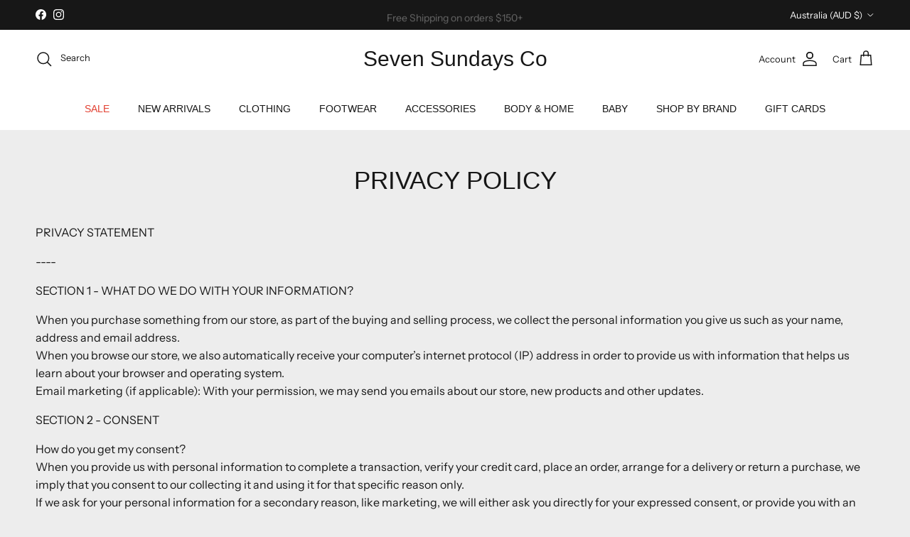

--- FILE ---
content_type: text/html; charset=utf-8
request_url: https://sevensundaysco.com/pages/privacy-policy
body_size: 67092
content:
<!doctype html>
<html class="no-js" lang="en" dir="ltr">
<head><meta charset="utf-8">
<meta name="viewport" content="width=device-width,initial-scale=1">
<title>Privacy Policy &ndash; Seven Sundays Co</title><link rel="canonical" href="https://sevensundaysco.com/pages/privacy-policy"><meta name="description" content="PRIVACY STATEMENT ---- SECTION 1 - WHAT DO WE DO WITH YOUR INFORMATION? When you purchase something from our store, as part of the buying and selling process, we collect the personal information you give us such as your name, address and email address. When you browse our store, we also automatically receive your compu"><meta property="og:site_name" content="Seven Sundays Co">
<meta property="og:url" content="https://sevensundaysco.com/pages/privacy-policy">
<meta property="og:title" content="Privacy Policy">
<meta property="og:type" content="website">
<meta property="og:description" content="PRIVACY STATEMENT ---- SECTION 1 - WHAT DO WE DO WITH YOUR INFORMATION? When you purchase something from our store, as part of the buying and selling process, we collect the personal information you give us such as your name, address and email address. When you browse our store, we also automatically receive your compu"><meta property="og:image" content="http://sevensundaysco.com/cdn/shop/files/IMG_6064.jpg?crop=center&height=1200&v=1704010505&width=1200">
  <meta property="og:image:secure_url" content="https://sevensundaysco.com/cdn/shop/files/IMG_6064.jpg?crop=center&height=1200&v=1704010505&width=1200">
  <meta property="og:image:width" content="1125">
  <meta property="og:image:height" content="423"><meta name="twitter:card" content="summary_large_image">
<meta name="twitter:title" content="Privacy Policy">
<meta name="twitter:description" content="PRIVACY STATEMENT ---- SECTION 1 - WHAT DO WE DO WITH YOUR INFORMATION? When you purchase something from our store, as part of the buying and selling process, we collect the personal information you give us such as your name, address and email address. When you browse our store, we also automatically receive your compu">
<style>@font-face {
  font-family: "Instrument Sans";
  font-weight: 400;
  font-style: normal;
  font-display: fallback;
  src: url("//sevensundaysco.com/cdn/fonts/instrument_sans/instrumentsans_n4.db86542ae5e1596dbdb28c279ae6c2086c4c5bfa.woff2") format("woff2"),
       url("//sevensundaysco.com/cdn/fonts/instrument_sans/instrumentsans_n4.510f1b081e58d08c30978f465518799851ef6d8b.woff") format("woff");
}
@font-face {
  font-family: "Instrument Sans";
  font-weight: 700;
  font-style: normal;
  font-display: fallback;
  src: url("//sevensundaysco.com/cdn/fonts/instrument_sans/instrumentsans_n7.e4ad9032e203f9a0977786c356573ced65a7419a.woff2") format("woff2"),
       url("//sevensundaysco.com/cdn/fonts/instrument_sans/instrumentsans_n7.b9e40f166fb7639074ba34738101a9d2990bb41a.woff") format("woff");
}
@font-face {
  font-family: "Instrument Sans";
  font-weight: 500;
  font-style: normal;
  font-display: fallback;
  src: url("//sevensundaysco.com/cdn/fonts/instrument_sans/instrumentsans_n5.1ce463e1cc056566f977610764d93d4704464858.woff2") format("woff2"),
       url("//sevensundaysco.com/cdn/fonts/instrument_sans/instrumentsans_n5.9079eb7bba230c9d8d8d3a7d101aa9d9f40b6d14.woff") format("woff");
}
@font-face {
  font-family: "Instrument Sans";
  font-weight: 400;
  font-style: italic;
  font-display: fallback;
  src: url("//sevensundaysco.com/cdn/fonts/instrument_sans/instrumentsans_i4.028d3c3cd8d085648c808ceb20cd2fd1eb3560e5.woff2") format("woff2"),
       url("//sevensundaysco.com/cdn/fonts/instrument_sans/instrumentsans_i4.7e90d82df8dee29a99237cd19cc529d2206706a2.woff") format("woff");
}
@font-face {
  font-family: "Instrument Sans";
  font-weight: 700;
  font-style: italic;
  font-display: fallback;
  src: url("//sevensundaysco.com/cdn/fonts/instrument_sans/instrumentsans_i7.d6063bb5d8f9cbf96eace9e8801697c54f363c6a.woff2") format("woff2"),
       url("//sevensundaysco.com/cdn/fonts/instrument_sans/instrumentsans_i7.ce33afe63f8198a3ac4261b826b560103542cd36.woff") format("woff");
}
:root {
  --page-container-width:          2200px;
  --reading-container-width:       720px;
  --divider-opacity:               0.14;
  --gutter-large:                  30px;
  --gutter-desktop:                20px;
  --gutter-mobile:                 16px;
  --section-padding:               50px;
  --larger-section-padding:        80px;
  --larger-section-padding-mobile: 60px;
  --largest-section-padding:       110px;
  --aos-animate-duration:          0.6s;

  --base-font-family:              "Instrument Sans", sans-serif;
  --base-font-weight:              400;
  --base-font-style:               normal;
  --heading-font-family:           Helvetica, Arial, sans-serif;
  --heading-font-weight:           400;
  --heading-font-style:            normal;
  --logo-font-family:              Helvetica, Arial, sans-serif;
  --logo-font-weight:              400;
  --logo-font-style:               normal;
  --nav-font-family:               Helvetica, Arial, sans-serif;
  --nav-font-weight:               400;
  --nav-font-style:                normal;

  --base-text-size:16px;
  --base-line-height:              1.6;
  --input-text-size:16px;
  --smaller-text-size-1:13px;
  --smaller-text-size-2:14px;
  --smaller-text-size-3:13px;
  --smaller-text-size-4:12px;
  --larger-text-size:35px;
  --super-large-text-size:61px;
  --super-large-mobile-text-size:28px;
  --larger-mobile-text-size:28px;
  --logo-text-size:30px;--btn-letter-spacing: 0.08em;
    --btn-text-transform: uppercase;
    --button-text-size: 14px;
    --quickbuy-button-text-size: 13;
    --small-feature-link-font-size: 0.75em;
    --input-btn-padding-top:             1.2em;
    --input-btn-padding-bottom:          1.2em;--heading-text-transform:uppercase;
  --nav-text-size:                      14px;
  --mobile-menu-font-weight:            inherit;

  --body-bg-color:                      237 237 237;
  --bg-color:                           237 237 237;
  --body-text-color:                    23 23 23;
  --text-color:                         23 23 23;

  --header-text-col:                    #171717;--header-text-hover-col:             var(--main-nav-link-hover-col);--header-bg-col:                     #ffffff;
  --heading-color:                     23 23 23;
  --body-heading-color:                23 23 23;
  --heading-divider-col:               #ffffff;

  --logo-col:                          #171717;
  --main-nav-bg:                       #ffffff;
  --main-nav-link-col:                 #171717;
  --main-nav-link-hover-col:           #c16452;
  --main-nav-link-featured-col:        #e23f30;

  --link-color:                        23 23 23;
  --body-link-color:                   23 23 23;

  --btn-bg-color:                        35 35 35;
  --btn-bg-hover-color:                  193 100 82;
  --btn-border-color:                    35 35 35;
  --btn-border-hover-color:              193 100 82;
  --btn-text-color:                      255 255 255;
  --btn-text-hover-color:                255 255 255;--btn-alt-bg-color:                    222 222 222;
  --btn-alt-text-color:                  35 35 35;
  --btn-alt-border-color:                35 35 35;
  --btn-alt-border-hover-color:          35 35 35;--btn-ter-bg-color:                    217 217 217;
  --btn-ter-text-color:                  0 0 0;
  --btn-ter-bg-hover-color:              35 35 35;
  --btn-ter-text-hover-color:            255 255 255;--btn-border-radius: 3px;--color-scheme-default:                             #ededed;
  --color-scheme-default-color:                       237 237 237;
  --color-scheme-default-text-color:                  23 23 23;
  --color-scheme-default-head-color:                  23 23 23;
  --color-scheme-default-link-color:                  23 23 23;
  --color-scheme-default-btn-text-color:              255 255 255;
  --color-scheme-default-btn-text-hover-color:        255 255 255;
  --color-scheme-default-btn-bg-color:                35 35 35;
  --color-scheme-default-btn-bg-hover-color:          193 100 82;
  --color-scheme-default-btn-border-color:            35 35 35;
  --color-scheme-default-btn-border-hover-color:      193 100 82;
  --color-scheme-default-btn-alt-text-color:          35 35 35;
  --color-scheme-default-btn-alt-bg-color:            222 222 222;
  --color-scheme-default-btn-alt-border-color:        35 35 35;
  --color-scheme-default-btn-alt-border-hover-color:  35 35 35;

  --color-scheme-1:                             #ffffff;
  --color-scheme-1-color:                       255 255 255;
  --color-scheme-1-text-color:                  23 23 23;
  --color-scheme-1-head-color:                  23 23 23;
  --color-scheme-1-link-color:                  193 100 82;
  --color-scheme-1-btn-text-color:              255 255 255;
  --color-scheme-1-btn-text-hover-color:        255 255 255;
  --color-scheme-1-btn-bg-color:                35 35 35;
  --color-scheme-1-btn-bg-hover-color:          0 0 0;
  --color-scheme-1-btn-border-color:            35 35 35;
  --color-scheme-1-btn-border-hover-color:      0 0 0;
  --color-scheme-1-btn-alt-text-color:          35 35 35;
  --color-scheme-1-btn-alt-bg-color:            255 255 255;
  --color-scheme-1-btn-alt-border-color:        35 35 35;
  --color-scheme-1-btn-alt-border-hover-color:  35 35 35;

  --color-scheme-2:                             #f0e6e0;
  --color-scheme-2-color:                       240 230 224;
  --color-scheme-2-text-color:                  23 23 23;
  --color-scheme-2-head-color:                  23 23 23;
  --color-scheme-2-link-color:                  193 100 82;
  --color-scheme-2-btn-text-color:              255 255 255;
  --color-scheme-2-btn-text-hover-color:        255 255 255;
  --color-scheme-2-btn-bg-color:                35 35 35;
  --color-scheme-2-btn-bg-hover-color:          0 0 0;
  --color-scheme-2-btn-border-color:            35 35 35;
  --color-scheme-2-btn-border-hover-color:      0 0 0;
  --color-scheme-2-btn-alt-text-color:          35 35 35;
  --color-scheme-2-btn-alt-bg-color:            255 255 255;
  --color-scheme-2-btn-alt-border-color:        35 35 35;
  --color-scheme-2-btn-alt-border-hover-color:  35 35 35;

  /* Shop Pay payment terms */
  --payment-terms-background-color:    #ededed;--quickbuy-bg: 237 237 237;--body-input-background-color:       rgb(var(--body-bg-color));
  --input-background-color:            rgb(var(--body-bg-color));
  --body-input-text-color:             var(--body-text-color);
  --input-text-color:                  var(--body-text-color);
  --body-input-border-color:           rgb(184, 184, 184);
  --input-border-color:                rgb(184, 184, 184);
  --input-border-color-hover:          rgb(119, 119, 119);
  --input-border-color-active:         rgb(23, 23, 23);

  --swatch-cross-svg:                  url("data:image/svg+xml,%3Csvg xmlns='http://www.w3.org/2000/svg' width='240' height='240' viewBox='0 0 24 24' fill='none' stroke='rgb(184, 184, 184)' stroke-width='0.09' preserveAspectRatio='none' %3E%3Cline x1='24' y1='0' x2='0' y2='24'%3E%3C/line%3E%3C/svg%3E");
  --swatch-cross-hover:                url("data:image/svg+xml,%3Csvg xmlns='http://www.w3.org/2000/svg' width='240' height='240' viewBox='0 0 24 24' fill='none' stroke='rgb(119, 119, 119)' stroke-width='0.09' preserveAspectRatio='none' %3E%3Cline x1='24' y1='0' x2='0' y2='24'%3E%3C/line%3E%3C/svg%3E");
  --swatch-cross-active:               url("data:image/svg+xml,%3Csvg xmlns='http://www.w3.org/2000/svg' width='240' height='240' viewBox='0 0 24 24' fill='none' stroke='rgb(23, 23, 23)' stroke-width='0.09' preserveAspectRatio='none' %3E%3Cline x1='24' y1='0' x2='0' y2='24'%3E%3C/line%3E%3C/svg%3E");

  --footer-divider-col:                #efdfc7;
  --footer-text-col:                   23 23 23;
  --footer-heading-col:                23 23 23;
  --footer-bg:                         #f0e6e0;--product-label-overlay-justify: flex-start;--product-label-overlay-align: flex-start;--product-label-overlay-reduction-text:   #ffffff;
  --product-label-overlay-reduction-bg:     #c20000;
  --product-label-overlay-stock-text:       #ffffff;
  --product-label-overlay-stock-bg:         #ae8a74;
  --product-label-overlay-new-text:         #ffffff;
  --product-label-overlay-new-bg:           #000000;
  --product-label-overlay-meta-text:        #ffffff;
  --product-label-overlay-meta-bg:          #bd2585;
  --product-label-sale-text:                #c20000;
  --product-label-sold-text:                #171717;
  --product-label-preorder-text:            #3ea36a;

  --product-block-crop-align:               center;

  
  --product-block-price-align:              flex-start;
  --product-block-price-item-margin-start:  initial;
  --product-block-price-item-margin-end:    .5rem;
  

  --collection-block-image-position:   center center;

  --swatch-picker-image-size:          40px;
  --swatch-crop-align:                 center center;

  --image-overlay-text-color:          255 255 255;--image-overlay-bg:                  rgba(0, 0, 0, 0.2);
  --image-overlay-shadow-start:        rgb(0 0 0 / 0.16);
  --image-overlay-box-opacity:         0.83;.image-overlay--bg-box .text-overlay .text-overlay__text {
      --image-overlay-box-bg: 237 237 237;
      --heading-color: var(--body-heading-color);
      --text-color: var(--body-text-color);
      --link-color: var(--body-link-color);
    }--product-inventory-ok-box-color:            #f2faf0;
  --product-inventory-ok-text-color:           #108043;
  --product-inventory-ok-icon-box-fill-color:  #fff;
  --product-inventory-low-box-color:           #fcf1cd;
  --product-inventory-low-text-color:          #dd9a1a;
  --product-inventory-low-icon-box-fill-color: #fff;
  --product-inventory-low-text-color-channels: 16, 128, 67;
  --product-inventory-ok-text-color-channels:  221, 154, 26;

  --rating-star-color: 193 100 82;
}::selection {
    background: rgb(var(--body-heading-color));
    color: rgb(var(--body-bg-color));
  }
  ::-moz-selection {
    background: rgb(var(--body-heading-color));
    color: rgb(var(--body-bg-color));
  }.navigation .h1 {
  color: inherit !important;
}.use-color-scheme--default {
  --product-label-sale-text:           #c20000;
  --product-label-sold-text:           #171717;
  --product-label-preorder-text:       #3ea36a;
  --input-background-color:            rgb(var(--body-bg-color));
  --input-text-color:                  var(--body-input-text-color);
  --input-border-color:                rgb(184, 184, 184);
  --input-border-color-hover:          rgb(119, 119, 119);
  --input-border-color-active:         rgb(23, 23, 23);
}</style>

  <link href="//sevensundaysco.com/cdn/shop/t/13/assets/main.css?v=155629054497702245621727819123" rel="stylesheet" type="text/css" media="all" />
<link rel="preload" as="font" href="//sevensundaysco.com/cdn/fonts/instrument_sans/instrumentsans_n4.db86542ae5e1596dbdb28c279ae6c2086c4c5bfa.woff2" type="font/woff2" crossorigin><script>
    document.documentElement.className = document.documentElement.className.replace('no-js', 'js');

    window.theme = {
      info: {
        name: 'Symmetry',
        version: '7.3.0'
      },
      device: {
        hasTouch: window.matchMedia('(any-pointer: coarse)').matches,
        hasHover: window.matchMedia('(hover: hover)').matches
      },
      mediaQueries: {
        md: '(min-width: 768px)',
        productMediaCarouselBreak: '(min-width: 1041px)'
      },
      routes: {
        base: 'https://sevensundaysco.com',
        cart: '/cart',
        cartAdd: '/cart/add.js',
        cartUpdate: '/cart/update.js',
        predictiveSearch: '/search/suggest'
      },
      strings: {
        cartTermsConfirmation: "You must agree to the terms and conditions before continuing.",
        cartItemsQuantityError: "You can only add [QUANTITY] of this item to your cart.",
        generalSearchViewAll: "View all search results",
        noStock: "Sold out",
        noVariant: "Unavailable",
        productsProductChooseA: "Choose a",
        generalSearchPages: "Pages",
        generalSearchNoResultsWithoutTerms: "Sorry, we couldnʼt find any results",
        shippingCalculator: {
          singleRate: "There is one shipping rate for this destination:",
          multipleRates: "There are multiple shipping rates for this destination:",
          noRates: "We do not ship to this destination."
        }
      },
      settings: {
        moneyWithCurrencyFormat: "${{amount}} AUD",
        cartType: "drawer",
        afterAddToCart: "drawer",
        quickbuyStyle: "button",
        externalLinksNewTab: true,
        internalLinksSmoothScroll: true
      }
    }

    theme.inlineNavigationCheck = function() {
      var pageHeader = document.querySelector('.pageheader'),
          inlineNavContainer = pageHeader.querySelector('.logo-area__left__inner'),
          inlineNav = inlineNavContainer.querySelector('.navigation--left');
      if (inlineNav && getComputedStyle(inlineNav).display != 'none') {
        var inlineMenuCentered = document.querySelector('.pageheader--layout-inline-menu-center'),
            logoContainer = document.querySelector('.logo-area__middle__inner');
        if(inlineMenuCentered) {
          var rightWidth = document.querySelector('.logo-area__right__inner').clientWidth,
              middleWidth = logoContainer.clientWidth,
              logoArea = document.querySelector('.logo-area'),
              computedLogoAreaStyle = getComputedStyle(logoArea),
              logoAreaInnerWidth = logoArea.clientWidth - Math.ceil(parseFloat(computedLogoAreaStyle.paddingLeft)) - Math.ceil(parseFloat(computedLogoAreaStyle.paddingRight)),
              availableNavWidth = logoAreaInnerWidth - Math.max(rightWidth, middleWidth) * 2 - 40;
          inlineNavContainer.style.maxWidth = availableNavWidth + 'px';
        }

        var firstInlineNavLink = inlineNav.querySelector('.navigation__item:first-child'),
            lastInlineNavLink = inlineNav.querySelector('.navigation__item:last-child');
        if (lastInlineNavLink) {
          var inlineNavWidth = null;
          if(document.querySelector('html[dir=rtl]')) {
            inlineNavWidth = firstInlineNavLink.offsetLeft - lastInlineNavLink.offsetLeft + firstInlineNavLink.offsetWidth;
          } else {
            inlineNavWidth = lastInlineNavLink.offsetLeft - firstInlineNavLink.offsetLeft + lastInlineNavLink.offsetWidth;
          }
          if (inlineNavContainer.offsetWidth >= inlineNavWidth) {
            pageHeader.classList.add('pageheader--layout-inline-permitted');
            var tallLogo = logoContainer.clientHeight > lastInlineNavLink.clientHeight + 20;
            if (tallLogo) {
              inlineNav.classList.add('navigation--tight-underline');
            } else {
              inlineNav.classList.remove('navigation--tight-underline');
            }
          } else {
            pageHeader.classList.remove('pageheader--layout-inline-permitted');
          }
        }
      }
    };

    theme.setInitialHeaderHeightProperty = () => {
      const section = document.querySelector('.section-header');
      if (section) {
        document.documentElement.style.setProperty('--theme-header-height', Math.ceil(section.clientHeight) + 'px');
      }
    };
  </script>

  <script src="//sevensundaysco.com/cdn/shop/t/13/assets/main.js?v=71597228913418551581727819123" defer></script>
    <script src="//sevensundaysco.com/cdn/shop/t/13/assets/animate-on-scroll.js?v=15249566486942820451727819123" defer></script>
    <link href="//sevensundaysco.com/cdn/shop/t/13/assets/animate-on-scroll.css?v=116824741000487223811727819123" rel="stylesheet" type="text/css" media="all" />
  

  <script>window.performance && window.performance.mark && window.performance.mark('shopify.content_for_header.start');</script><meta name="google-site-verification" content="c_7DgQ3h9w703JpWT8a5kmJ9lu5pdJqbDfw-tk7UyRc">
<meta name="facebook-domain-verification" content="seqnkhho35o8hhff1ntr9fiqav0pgd">
<meta id="shopify-digital-wallet" name="shopify-digital-wallet" content="/8881646/digital_wallets/dialog">
<meta name="shopify-checkout-api-token" content="d4d45907a1650303a0e30dba730a8c6d">
<meta id="in-context-paypal-metadata" data-shop-id="8881646" data-venmo-supported="false" data-environment="production" data-locale="en_US" data-paypal-v4="true" data-currency="AUD">
<script async="async" src="/checkouts/internal/preloads.js?locale=en-AU"></script>
<link rel="preconnect" href="https://shop.app" crossorigin="anonymous">
<script async="async" src="https://shop.app/checkouts/internal/preloads.js?locale=en-AU&shop_id=8881646" crossorigin="anonymous"></script>
<script id="apple-pay-shop-capabilities" type="application/json">{"shopId":8881646,"countryCode":"AU","currencyCode":"AUD","merchantCapabilities":["supports3DS"],"merchantId":"gid:\/\/shopify\/Shop\/8881646","merchantName":"Seven Sundays Co","requiredBillingContactFields":["postalAddress","email","phone"],"requiredShippingContactFields":["postalAddress","email","phone"],"shippingType":"shipping","supportedNetworks":["visa","masterCard"],"total":{"type":"pending","label":"Seven Sundays Co","amount":"1.00"},"shopifyPaymentsEnabled":true,"supportsSubscriptions":true}</script>
<script id="shopify-features" type="application/json">{"accessToken":"d4d45907a1650303a0e30dba730a8c6d","betas":["rich-media-storefront-analytics"],"domain":"sevensundaysco.com","predictiveSearch":true,"shopId":8881646,"locale":"en"}</script>
<script>var Shopify = Shopify || {};
Shopify.shop = "interiors-3875.myshopify.com";
Shopify.locale = "en";
Shopify.currency = {"active":"AUD","rate":"1.0"};
Shopify.country = "AU";
Shopify.theme = {"name":"Updated copy of Updated copy of Symmetry","id":127768821894,"schema_name":"Symmetry","schema_version":"7.3.0","theme_store_id":568,"role":"main"};
Shopify.theme.handle = "null";
Shopify.theme.style = {"id":null,"handle":null};
Shopify.cdnHost = "sevensundaysco.com/cdn";
Shopify.routes = Shopify.routes || {};
Shopify.routes.root = "/";</script>
<script type="module">!function(o){(o.Shopify=o.Shopify||{}).modules=!0}(window);</script>
<script>!function(o){function n(){var o=[];function n(){o.push(Array.prototype.slice.apply(arguments))}return n.q=o,n}var t=o.Shopify=o.Shopify||{};t.loadFeatures=n(),t.autoloadFeatures=n()}(window);</script>
<script>
  window.ShopifyPay = window.ShopifyPay || {};
  window.ShopifyPay.apiHost = "shop.app\/pay";
  window.ShopifyPay.redirectState = null;
</script>
<script id="shop-js-analytics" type="application/json">{"pageType":"page"}</script>
<script defer="defer" async type="module" src="//sevensundaysco.com/cdn/shopifycloud/shop-js/modules/v2/client.init-shop-cart-sync_Bc8-qrdt.en.esm.js"></script>
<script defer="defer" async type="module" src="//sevensundaysco.com/cdn/shopifycloud/shop-js/modules/v2/chunk.common_CmNk3qlo.esm.js"></script>
<script type="module">
  await import("//sevensundaysco.com/cdn/shopifycloud/shop-js/modules/v2/client.init-shop-cart-sync_Bc8-qrdt.en.esm.js");
await import("//sevensundaysco.com/cdn/shopifycloud/shop-js/modules/v2/chunk.common_CmNk3qlo.esm.js");

  window.Shopify.SignInWithShop?.initShopCartSync?.({"fedCMEnabled":true,"windoidEnabled":true});

</script>
<script>
  window.Shopify = window.Shopify || {};
  if (!window.Shopify.featureAssets) window.Shopify.featureAssets = {};
  window.Shopify.featureAssets['shop-js'] = {"shop-cart-sync":["modules/v2/client.shop-cart-sync_DOpY4EW0.en.esm.js","modules/v2/chunk.common_CmNk3qlo.esm.js"],"shop-button":["modules/v2/client.shop-button_CI-s0xGZ.en.esm.js","modules/v2/chunk.common_CmNk3qlo.esm.js"],"init-fed-cm":["modules/v2/client.init-fed-cm_D2vsy40D.en.esm.js","modules/v2/chunk.common_CmNk3qlo.esm.js"],"init-windoid":["modules/v2/client.init-windoid_CXNAd0Cm.en.esm.js","modules/v2/chunk.common_CmNk3qlo.esm.js"],"shop-toast-manager":["modules/v2/client.shop-toast-manager_Cx0C6may.en.esm.js","modules/v2/chunk.common_CmNk3qlo.esm.js"],"shop-cash-offers":["modules/v2/client.shop-cash-offers_CL9Nay2h.en.esm.js","modules/v2/chunk.common_CmNk3qlo.esm.js","modules/v2/chunk.modal_CvhjeixQ.esm.js"],"avatar":["modules/v2/client.avatar_BTnouDA3.en.esm.js"],"init-shop-email-lookup-coordinator":["modules/v2/client.init-shop-email-lookup-coordinator_B9mmbKi4.en.esm.js","modules/v2/chunk.common_CmNk3qlo.esm.js"],"init-shop-cart-sync":["modules/v2/client.init-shop-cart-sync_Bc8-qrdt.en.esm.js","modules/v2/chunk.common_CmNk3qlo.esm.js"],"pay-button":["modules/v2/client.pay-button_Bhm3077V.en.esm.js","modules/v2/chunk.common_CmNk3qlo.esm.js"],"init-customer-accounts-sign-up":["modules/v2/client.init-customer-accounts-sign-up_C7zhr03q.en.esm.js","modules/v2/client.shop-login-button_BbMx65lK.en.esm.js","modules/v2/chunk.common_CmNk3qlo.esm.js","modules/v2/chunk.modal_CvhjeixQ.esm.js"],"init-shop-for-new-customer-accounts":["modules/v2/client.init-shop-for-new-customer-accounts_rLbLSDTe.en.esm.js","modules/v2/client.shop-login-button_BbMx65lK.en.esm.js","modules/v2/chunk.common_CmNk3qlo.esm.js","modules/v2/chunk.modal_CvhjeixQ.esm.js"],"checkout-modal":["modules/v2/client.checkout-modal_Fp9GouFF.en.esm.js","modules/v2/chunk.common_CmNk3qlo.esm.js","modules/v2/chunk.modal_CvhjeixQ.esm.js"],"init-customer-accounts":["modules/v2/client.init-customer-accounts_DkVf8Jdu.en.esm.js","modules/v2/client.shop-login-button_BbMx65lK.en.esm.js","modules/v2/chunk.common_CmNk3qlo.esm.js","modules/v2/chunk.modal_CvhjeixQ.esm.js"],"shop-login-button":["modules/v2/client.shop-login-button_BbMx65lK.en.esm.js","modules/v2/chunk.common_CmNk3qlo.esm.js","modules/v2/chunk.modal_CvhjeixQ.esm.js"],"shop-login":["modules/v2/client.shop-login_B9KWmZaW.en.esm.js","modules/v2/chunk.common_CmNk3qlo.esm.js","modules/v2/chunk.modal_CvhjeixQ.esm.js"],"shop-follow-button":["modules/v2/client.shop-follow-button_B-omSWeu.en.esm.js","modules/v2/chunk.common_CmNk3qlo.esm.js","modules/v2/chunk.modal_CvhjeixQ.esm.js"],"lead-capture":["modules/v2/client.lead-capture_DZQFWrYz.en.esm.js","modules/v2/chunk.common_CmNk3qlo.esm.js","modules/v2/chunk.modal_CvhjeixQ.esm.js"],"payment-terms":["modules/v2/client.payment-terms_Bl_bs7GP.en.esm.js","modules/v2/chunk.common_CmNk3qlo.esm.js","modules/v2/chunk.modal_CvhjeixQ.esm.js"]};
</script>
<script>(function() {
  var isLoaded = false;
  function asyncLoad() {
    if (isLoaded) return;
    isLoaded = true;
    var urls = ["https:\/\/cdn.nfcube.com\/instafeed-b4c8716ce91c87e6e58cbeb704b060c6.js?shop=interiors-3875.myshopify.com","https:\/\/gifts.good-apps.co\/storage\/js\/good_free_gift-interiors-3875.myshopify.com.js?ver=49\u0026shop=interiors-3875.myshopify.com","https:\/\/cdn-bundler.nice-team.net\/app\/js\/bundler.js?shop=interiors-3875.myshopify.com"];
    for (var i = 0; i < urls.length; i++) {
      var s = document.createElement('script');
      s.type = 'text/javascript';
      s.async = true;
      s.src = urls[i];
      var x = document.getElementsByTagName('script')[0];
      x.parentNode.insertBefore(s, x);
    }
  };
  if(window.attachEvent) {
    window.attachEvent('onload', asyncLoad);
  } else {
    window.addEventListener('load', asyncLoad, false);
  }
})();</script>
<script id="__st">var __st={"a":8881646,"offset":39600,"reqid":"0fe2eeed-c48b-49b1-86a5-a22e5aaf6cc2-1762114272","pageurl":"sevensundaysco.com\/pages\/privacy-policy","s":"pages-60524593286","u":"71c6ba69fc08","p":"page","rtyp":"page","rid":60524593286};</script>
<script>window.ShopifyPaypalV4VisibilityTracking = true;</script>
<script id="captcha-bootstrap">!function(){'use strict';const t='contact',e='account',n='new_comment',o=[[t,t],['blogs',n],['comments',n],[t,'customer']],c=[[e,'customer_login'],[e,'guest_login'],[e,'recover_customer_password'],[e,'create_customer']],r=t=>t.map((([t,e])=>`form[action*='/${t}']:not([data-nocaptcha='true']) input[name='form_type'][value='${e}']`)).join(','),a=t=>()=>t?[...document.querySelectorAll(t)].map((t=>t.form)):[];function s(){const t=[...o],e=r(t);return a(e)}const i='password',u='form_key',d=['recaptcha-v3-token','g-recaptcha-response','h-captcha-response',i],f=()=>{try{return window.sessionStorage}catch{return}},m='__shopify_v',_=t=>t.elements[u];function p(t,e,n=!1){try{const o=window.sessionStorage,c=JSON.parse(o.getItem(e)),{data:r}=function(t){const{data:e,action:n}=t;return t[m]||n?{data:e,action:n}:{data:t,action:n}}(c);for(const[e,n]of Object.entries(r))t.elements[e]&&(t.elements[e].value=n);n&&o.removeItem(e)}catch(o){console.error('form repopulation failed',{error:o})}}const l='form_type',E='cptcha';function T(t){t.dataset[E]=!0}const w=window,h=w.document,L='Shopify',v='ce_forms',y='captcha';let A=!1;((t,e)=>{const n=(g='f06e6c50-85a8-45c8-87d0-21a2b65856fe',I='https://cdn.shopify.com/shopifycloud/storefront-forms-hcaptcha/ce_storefront_forms_captcha_hcaptcha.v1.5.2.iife.js',D={infoText:'Protected by hCaptcha',privacyText:'Privacy',termsText:'Terms'},(t,e,n)=>{const o=w[L][v],c=o.bindForm;if(c)return c(t,g,e,D).then(n);var r;o.q.push([[t,g,e,D],n]),r=I,A||(h.body.append(Object.assign(h.createElement('script'),{id:'captcha-provider',async:!0,src:r})),A=!0)});var g,I,D;w[L]=w[L]||{},w[L][v]=w[L][v]||{},w[L][v].q=[],w[L][y]=w[L][y]||{},w[L][y].protect=function(t,e){n(t,void 0,e),T(t)},Object.freeze(w[L][y]),function(t,e,n,w,h,L){const[v,y,A,g]=function(t,e,n){const i=e?o:[],u=t?c:[],d=[...i,...u],f=r(d),m=r(i),_=r(d.filter((([t,e])=>n.includes(e))));return[a(f),a(m),a(_),s()]}(w,h,L),I=t=>{const e=t.target;return e instanceof HTMLFormElement?e:e&&e.form},D=t=>v().includes(t);t.addEventListener('submit',(t=>{const e=I(t);if(!e)return;const n=D(e)&&!e.dataset.hcaptchaBound&&!e.dataset.recaptchaBound,o=_(e),c=g().includes(e)&&(!o||!o.value);(n||c)&&t.preventDefault(),c&&!n&&(function(t){try{if(!f())return;!function(t){const e=f();if(!e)return;const n=_(t);if(!n)return;const o=n.value;o&&e.removeItem(o)}(t);const e=Array.from(Array(32),(()=>Math.random().toString(36)[2])).join('');!function(t,e){_(t)||t.append(Object.assign(document.createElement('input'),{type:'hidden',name:u})),t.elements[u].value=e}(t,e),function(t,e){const n=f();if(!n)return;const o=[...t.querySelectorAll(`input[type='${i}']`)].map((({name:t})=>t)),c=[...d,...o],r={};for(const[a,s]of new FormData(t).entries())c.includes(a)||(r[a]=s);n.setItem(e,JSON.stringify({[m]:1,action:t.action,data:r}))}(t,e)}catch(e){console.error('failed to persist form',e)}}(e),e.submit())}));const S=(t,e)=>{t&&!t.dataset[E]&&(n(t,e.some((e=>e===t))),T(t))};for(const o of['focusin','change'])t.addEventListener(o,(t=>{const e=I(t);D(e)&&S(e,y())}));const B=e.get('form_key'),M=e.get(l),P=B&&M;t.addEventListener('DOMContentLoaded',(()=>{const t=y();if(P)for(const e of t)e.elements[l].value===M&&p(e,B);[...new Set([...A(),...v().filter((t=>'true'===t.dataset.shopifyCaptcha))])].forEach((e=>S(e,t)))}))}(h,new URLSearchParams(w.location.search),n,t,e,['guest_login'])})(!0,!0)}();</script>
<script integrity="sha256-52AcMU7V7pcBOXWImdc/TAGTFKeNjmkeM1Pvks/DTgc=" data-source-attribution="shopify.loadfeatures" defer="defer" src="//sevensundaysco.com/cdn/shopifycloud/storefront/assets/storefront/load_feature-81c60534.js" crossorigin="anonymous"></script>
<script crossorigin="anonymous" defer="defer" src="//sevensundaysco.com/cdn/shopifycloud/storefront/assets/shopify_pay/storefront-65b4c6d7.js?v=20250812"></script>
<script data-source-attribution="shopify.dynamic_checkout.dynamic.init">var Shopify=Shopify||{};Shopify.PaymentButton=Shopify.PaymentButton||{isStorefrontPortableWallets:!0,init:function(){window.Shopify.PaymentButton.init=function(){};var t=document.createElement("script");t.src="https://sevensundaysco.com/cdn/shopifycloud/portable-wallets/latest/portable-wallets.en.js",t.type="module",document.head.appendChild(t)}};
</script>
<script data-source-attribution="shopify.dynamic_checkout.buyer_consent">
  function portableWalletsHideBuyerConsent(e){var t=document.getElementById("shopify-buyer-consent"),n=document.getElementById("shopify-subscription-policy-button");t&&n&&(t.classList.add("hidden"),t.setAttribute("aria-hidden","true"),n.removeEventListener("click",e))}function portableWalletsShowBuyerConsent(e){var t=document.getElementById("shopify-buyer-consent"),n=document.getElementById("shopify-subscription-policy-button");t&&n&&(t.classList.remove("hidden"),t.removeAttribute("aria-hidden"),n.addEventListener("click",e))}window.Shopify?.PaymentButton&&(window.Shopify.PaymentButton.hideBuyerConsent=portableWalletsHideBuyerConsent,window.Shopify.PaymentButton.showBuyerConsent=portableWalletsShowBuyerConsent);
</script>
<script data-source-attribution="shopify.dynamic_checkout.cart.bootstrap">document.addEventListener("DOMContentLoaded",(function(){function t(){return document.querySelector("shopify-accelerated-checkout-cart, shopify-accelerated-checkout")}if(t())Shopify.PaymentButton.init();else{new MutationObserver((function(e,n){t()&&(Shopify.PaymentButton.init(),n.disconnect())})).observe(document.body,{childList:!0,subtree:!0})}}));
</script>
<link id="shopify-accelerated-checkout-styles" rel="stylesheet" media="screen" href="https://sevensundaysco.com/cdn/shopifycloud/portable-wallets/latest/accelerated-checkout-backwards-compat.css" crossorigin="anonymous">
<style id="shopify-accelerated-checkout-cart">
        #shopify-buyer-consent {
  margin-top: 1em;
  display: inline-block;
  width: 100%;
}

#shopify-buyer-consent.hidden {
  display: none;
}

#shopify-subscription-policy-button {
  background: none;
  border: none;
  padding: 0;
  text-decoration: underline;
  font-size: inherit;
  cursor: pointer;
}

#shopify-subscription-policy-button::before {
  box-shadow: none;
}

      </style>

<script>window.performance && window.performance.mark && window.performance.mark('shopify.content_for_header.end');</script>
<!-- CC Custom Head Start --><!-- CC Custom Head End --><!-- BEGIN app block: shopify://apps/bundler/blocks/bundler-script-append/7a6ae1b8-3b16-449b-8429-8bb89a62c664 --><script defer="defer">
	/**	Bundler script loader, version number: 2.0 */
	(function(){
		var loadScript=function(a,b){var c=document.createElement("script");c.type="text/javascript",c.readyState?c.onreadystatechange=function(){("loaded"==c.readyState||"complete"==c.readyState)&&(c.onreadystatechange=null,b())}:c.onload=function(){b()},c.src=a,document.getElementsByTagName("head")[0].appendChild(c)};
		appendScriptUrl('interiors-3875.myshopify.com');

		// get script url and append timestamp of last change
		function appendScriptUrl(shop) {

			var timeStamp = Math.floor(Date.now() / (1000*1*1));
			var timestampUrl = 'https://bundler.nice-team.net/app/shop/status/'+shop+'.js?'+timeStamp;

			loadScript(timestampUrl, function() {
				// append app script
				if (typeof bundler_settings_updated == 'undefined') {
					console.log('settings are undefined');
					bundler_settings_updated = 'default-by-script';
				}
				var scriptUrl = "https://cdn-bundler.nice-team.net/app/js/bundler-script.js?shop="+shop+"&"+bundler_settings_updated;
				loadScript(scriptUrl, function(){});
			});
		}
	})();

	var BndlrScriptAppended = true;
	
</script>

<!-- END app block --><!-- BEGIN app block: shopify://apps/avis-product-options/blocks/avisplus-product-options/e076618e-4c9c-447f-ad6d-4f1577799c29 -->




<script>
    window.apo_js_loaded={options:!1,style_collection:!1,style_product:!1,minicart:!1};
    window.ap_front_settings = {
      root_api:"https://apo-api.avisplus.io/",
      check_on: {add_to_cart: false, check_out: false},
      page_type: "page",
      shop_id: "8881646",
      money_format: "${{amount}}",
      money_with_currency_format: "${{amount}} AUD",
      icon_tooltip: "https://cdn.shopify.com/extensions/019a45e5-9b09-7afd-bcfa-e8ce3531303f/avis-options-v1.7.111.24/assets/tooltip.svg",
      currency_code: '',
      url_jquery: "https://cdn.shopify.com/extensions/019a45e5-9b09-7afd-bcfa-e8ce3531303f/avis-options-v1.7.111.24/assets/jquery-3.6.0.min.js",
      theme_name: "",
      customer: null ,
      customer_order_count: ``,
      curCountryCode: `AU`,
      url_css_date: "https://cdn.shopify.com/extensions/019a45e5-9b09-7afd-bcfa-e8ce3531303f/avis-options-v1.7.111.24/assets/apo-date.min.css",
      url_css_main_v1: "https://cdn.shopify.com/extensions/019a45e5-9b09-7afd-bcfa-e8ce3531303f/avis-options-v1.7.111.24/assets/apo-product-options_v1.min.css",
      url_css_main_v2: "https://cdn.shopify.com/extensions/019a45e5-9b09-7afd-bcfa-e8ce3531303f/avis-options-v1.7.111.24/assets/apo-product-options_v2.min.css",
      joinAddCharge: "|",
      product_info: {
        product: null,
        product_id: ``,
        collections: []
      },
    };
  window.avisConfigs = window.ap_front_settings;window.ap_front_settings.config = {};
    window.ap_front_settings.config.app_v = 'v2,v3';
    window.apoThemeConfigs = null;
    window.ap_front_settings.config["optionset"]=[];
    window.apoOptionLocales = {options:null, config: null, version: "2025-01", avisOptions:{}, avisSettings:{}, locale:"en"};
    window.apoOptionLocales.convertLocales = function (locale) {
        var localeUpper = locale.toUpperCase();
        return ["PT-BR","PT-PT", "ZH-CN","ZH-TW"].includes(localeUpper) ? localeUpper.replace("-", "_") : localeUpper.match(/^[a-zA-Z]{2}-[a-zA-Z]{2}$/) ? localeUpper.substring(0, 2) : localeUpper;
    };var styleOptions = [];
    var avisListLocales = {};
    var listKeyMeta = [];
    var AvisOptionsData = AvisOptionsData || {};
        window.ap_front_settings.config['config_app'] =  {"enabled":"true","show_cart_discount":false,"shop_id":"8881646","text_price_add":"","text_customization_cost_for":"","text_alert_text_input":"","text_alert_number_input":"","text_alert_checkbox_radio_swatches_input":"","text_alert_text_select":"","text_file_upload_button":"","text_alert_file_upload":"","customize_alert_required_min_selections":"","text_edit_options_cart":"","text_cancel_edit_options_cart":"","text_save_changes_edit_options_cart":"","show_watermark_on_product_page":true,"use_css_version":"v2","customize_options":{},"history_create_at":"2024-04-10T06:23:23.301Z","hide_hover_img_swatches":true,"shopify_option":{"setting":{"s_show_product_page":true,"s_show_collection_page":false,"s_show_button_addcart":false,"s_is_addcart_ajax":false,"s_show_option_name_product":true,"s_show_option_name_collection":true,"s_show_limit_number_swatch":false,"s_limit_number_swatch":5,"s_show_tooltip_collection":true,"s_show_tooltip_product":true},"localization":{}},"theme_key":{"cart":{"page":{"form":["cart-items form[action*=\"/cart\"]","form#updateform","form#cartForm","form.cart-form","form[action*=\"/cart\"]#cartform",".page-content form[action=\"/cart\"]","[data-section-type=\"cart\"]","form[action*=\"/cart\"]:not([action*=\"/cart/add\"]):not([hidden])",".page-content.page-content--fluid",".cart-content-wrapper",".cart-page .ajax-cart__form-wrapper form[action*=\"/cart\"]","form[action*=\"/cart\"]",".main__content-wrapper form[action*=\"/cart\"]"],"lineitem":[{"store_id":"","key":{"key":"cart-items form[action*=\"/cart\"] .cart-item","details":".cart-item__details","quantity":{"wrapper":"quantity-input","input":"quantity-input input","decrease":".quantity__button[name=\"minus\"]","increase":".quantity__button[name=\"plus\"]"},"removeButton":"cart-remove-button a"},"theme_name":"Dawn"},{"store_id":"","key":{"key":"form[action*=\"/cart\"] .cart-item","details":".cart__item-meta","quantity":{"wrapper":".qty-container","input":".qty-container input","decrease":".btn.btn-square-small.qty-adjust.qty-minus","increase":".btn.btn-square-small.qty-adjust.qty-plus"},"removeButton":"a.cart__product-remove"},"theme_name":"Debutify"},{"store_id":"","key":{"key":"form[action*=\"/cart\"] .cart-item","details":".cart-item__column.cart-item__description","quantity":{"wrapper":".quantity","input":".quantity input","decrease":".notabutton.quantity-down","increase":".notabutton.quantity-up "},"removeButton":"a.cart-item__remove"},"theme_name":"Symmetry 6.0.3"},{"store_id":"","key":{"key":"form[action*=\"/cart\"] .cart-item","details":".cart-item__column.cart-item__description","quantity":{"wrapper":".quantity","input":".quantity input","decrease":".notabutton.quantity-down","increase":".notabutton.quantity-up "},"removeButton":"a.remove"},"theme_name":"Symmetry"},{"store_id":"","key":{"key":"form[action*=\"/cart\"] ul","details":".ajax-cart__item-details","quantity":{"wrapper":".ajax-cart__item-quantity","input":".ajax-cart__item-quantity input","decrease":".ajax-cart__qty-control--down","increase":".ajax-cart__qty-control--up"},"removeButton":"li.ajax-cart__item-remove--js"},"theme_name":"Vantage"},{"store_id":"","key":{"key":"form[action*=\"/cart\"] .CartItem","details":".CartItem__Info","quantity":{"wrapper":".QuantitySelector","input":".QuantitySelector input","decrease":".QuantitySelector__Button","increase":".QuantitySelector__Button"},"removeButton":".CartItem__Remove"},"theme_name":"Pursuit, Prestige"},{"store_id":"","key":{"key":"form[action*=\"/cart\"] .cart__item","details":".cart__info--text","quantity":{"wrapper":".quantity--input","input":".quantity--input input","decrease":".quantity--input__button.quantity--input__incr","increase":".quantity--input__button.quantity--input__decr"},"removeButton":".cart__trash.hide-mobile span"},"theme_name":"Booster"},{"store_id":"","key":{"key":"form[action*=\"/cart\"] .cart-item","details":".cart-item-description","quantity":{"wrapper":".quantity-adjuster","input":".quantity-adjuster input","decrease":"a[aria-label=\"Minus\"]","increase":"a[aria-label=\"Plus\"]"},"removeButton":".cart-remove"},"theme_name":"Expression"},{"store_id":"","key":{"key":"form[action*=\"/cart\"] table tbody tr.cart__row","details":"td.text-left.cart-flex-item","quantity":{"wrapper":".qtyField","input":".qtyField input","decrease":".qtyBtn.minus","increase":".qtyBtn.plus"},"removeButton":".btn.remove"},"theme_name":"Avone os 2.0"},{"store_id":"","key":{"key":"form[action*=\"/cart\"] .t4s-page_cart__item","details":".t4s-page_cart__meta","quantity":{"wrapper":".t4s-quantity-wrapper.t4s-quantity-cart-item","input":".t4s-quantity-wrapper.t4s-quantity-cart-item input","decrease":".t4s-quantity-selector.is--minus","increase":".t4s-quantity-selector.is--plus"},"removeButton":".t4s-page_cart__remove"},"theme_name":"Kalles"},{"store_id":"","key":{"key":"form[action*=\"/cart\"] .cart_item","details":".mini_cart_body","quantity":{"wrapper":".quantity","input":".quantity input","decrease":".quantity button.minus","increase":".quantity button.plus"},"removeButton":".cart_ac_remove","editButton":".cart_ac_edit"},"theme_name":"Kalles 2.7.1"},{"store_id":"","key":{"key":"form[action*=\"/cart\"] div[data-products] .cart__item","details":".cart__item--details .cart__item--name","quantity":{"wrapper":".cart__item--qty","input":".cart__item--qty input","decrease":".js-qty__adjust.js-qty__adjust--minus","increase":".js-qty__adjust.js-qty__adjust--plus"},"removeButton":".js-qty__adjust.js-qty__adjust--minus"},"theme_name":"Motion"},{"store_id":"","key":{"key":"form[action*=\"/cart\"] table tbody tr","details":"tr td.cart-table-title","quantity":{"wrapper":".quantity-controls","input":".quantity-controls input","decrease":".qty-minus","increase":".qty-plus"},"removeButton":".cart-table-item-remove a"},"theme_name":"Envy"},{"store_id":"","key":{"key":"form[action*=\"/cart\"] .cart__item","details":".cart__item-details .cart__item-title","quantity":{"wrapper":".js-qty__wrapper","input":".js-qty__wrapper input","decrease":".js-qty__adjust.js-qty__adjust--minus","increase":".js-qty__adjust.js-qty__adjust--plus"},"removeButton":".cart__remove a"},"theme_name":"Expanse"},{"store_id":"","key":{"key":"form[action*=\"/cart\"] .cart__items .cart-item","details":".cart__items .cart-item .content","quantity":{"wrapper":".actions","input":".actions input","decrease":"","increase":""},"removeButton":".remove"},"theme_name":"Kingdom"},{"store_id":"","key":{"key":".page-content.page-content--fluid table tbody tr.line-item","details":".line-item__info","quantity":{"wrapper":".quantity-selector","input":".quantity-selector input","decrease":".quantity-selector__button","increase":".quantity-selector__button"},"removeButton":".line-item__remove-button"},"theme_name":"Focal"},{"store_id":"","key":{"key":".cart-content-wrapper .cart-item","details":".cart-item .cart-item-block-right","quantity":{"wrapper":".cart-item-qty","input":".cart-item-qty input","decrease":".minus.btn-quantity","increase":".plus.btn-quantity"},"removeButton":".cart-remove"},"theme_name":"Ella"},{"store_id":"","key":{"key":".cart-page .ajax-cart__form-wrapper form[action*=\"/cart\"] .ajax-cart__cart-items ul.ajax-cart__cart-item","details":".cart-page .ajax-cart__form-wrapper .ajax-cart__cart-title__wrapper","quantity":{"wrapper":".ajax-cart__item-quantity","input":".ajax-cart__item-quantity input","decrease":".ajax-cart__qty-control--down","increase":".ajax-cart__qty-control--up"},"removeButton":".ajax-cart__item-remove"},"theme_name":"Foodie"},{"store_id":"","key":{"key":"form[action*=\"/cart\"] .m-cart--item","details":".sf-cart__item-product-info .sf-cart__item-product-details","quantity":{"wrapper":"m-quantity-input","input":"m-quantity-input input","decrease":".m-cart-quantity--button[name*=\"/minus\"]","increase":".m-cart-quantity--button[name*=\"/plus\"]"},"removeButton":".scd-item__remove"},"theme_name":"Minimog - OS 2.0"},{"store_id":"","key":{"key":"form[action*=\"/cart\"] table tbody tr","details":"table tbody tr .tt-title","quantity":{"wrapper":".tt-input-counter.input-counter","input":".tt-input-counter.input-counter input","decrease":".minus-btn","increase":".plus-btn"},"removeButton":"td .tt-btn-close"},"theme_name":"Wokiee"},{"store_id":"","key":{"key":".cart-wrapper .line-item-table .line-item","details":".line-item-table .line-item .line-item__meta","quantity":{"wrapper":".quantity-selector","input":".quantity-selector input","decrease":".quantity-selector__button","increase":".quantity-selector__button"},"removeButton":".line-item__quantity-removes"},"theme_name":"Warehouse"},{"store_id":"","key":{"key":"form[action*=\"/cart\"] .cart__row","details":".cart__row .grid .grid__item.two-thirds","quantity":{"wrapper":".js-qty","input":".js-qty input","decrease":".js-qty__adjust--minus","increase":".js-qty__adjust--plus"},"removeButton":".cart__product-meta"},"theme_name":"Brooklyn"},{"store_id":"","key":{"key":"form[action*=\"/cart\"] .cart__item","details":".cart__item .cart__item-title","quantity":{"wrapper":".js-qty__wrapper","input":".js-qty__wrapper input","decrease":".js-qty__adjust--minus","increase":".js-qty__adjust--plus"},"removeButton":".cart__remove"},"theme_name":"Impulse"},{"store_id":"","key":{"key":"form[action*=\"/cart\"] .cart-item","details":".cart-item .cart-item-title","quantity":{"wrapper":".not-check-data","input":".cart-item-quantity-display","decrease":".cart-item-decrease","increase":".cart-item-increase"},"removeButton":".cart-item-remove"},"theme_name":"Pacific"},{"store_id":"","key":{"key":"form[action*=\"/cart\"] .sf-cart__item.scd-item","details":".sf-cart__item-product-details","quantity":{"wrapper":".scd-item__qty","input":".scd-item__qty input","decrease":".scd-item__btn[data-qty-change=\"dec\"]","increase":".scd-item__btn[data-qty-change=\"inc\"]"},"removeButton":".scd-item__remove"},"theme_name":"Minimog - OS 2.0"},{"store_id":"","key":{"key":"form[action*=\"/cart\"] ul.cart__row li","details":"ul.cart__row li section","quantity":{"wrapper":".semantic-amount.last-child","input":".semantic-amount.last-child input","decrease":".incr","increase":".decr"},"removeButton":".remove-from-cart-link"},"theme_name":"Xtra"},{"store_id":"","key":{"key":"form[action*=\"/cart\"] .ecom-cart__product-item","details":".ecom-cart__product-options","quantity":{"wrapper":".ecom-cart__product-quantity-wrapper","input":"input.ecom-cart__product-quantity--input","decrease":".ecom-cart__product-quantity--button.ecom-quantity-minus","increase":".ecom-cart__product-quantity--button.ecom-quantity-plus"},"removeButton":"a.ecom-cart__product-item-remove-button.desktop"},"theme_name":"ECom"},{"store_id":"","key":{"key":"form[action*=\"/cart\"] .ecom-cart__product-item","details":".ecom-cart__product-informations","quantity":{"wrapper":".ecom-cart__product-quantity-wrapper","input":".ecom-cart__product-quantity-wrapper input","decrease":".ecom-cart__product-quantity--button.ecom-quantity-minus","increase":".ecom-cart__product-quantity--button.ecom-quantity-plus"},"removeButton":".ecom-cart__product-item-remove-button.desktop"},"theme_name":"ECom"},{"store_id":"","key":{"key":"form[action*=\"/cart\"] section.cartitems--container ul li.cart-item","details":"li.cart-item .cart-item--content","quantity":{"wrapper":".quantity-selector__wrapper","input":".quantity-selector__wrapper input","decrease":"div[data-button-wrapper-minus] button","increase":"div[data-button-wrapper-plus] button"},"removeButton":".cart-item__remove a"},"theme_name":"Empire"},{"store_id":"","key":{"key":"form[action*=\"/cart\"] .cartTable .cartItemWrap .flexRow.noGutter","details":".productInfo","quantity":{"wrapper":".velaQty","input":".velaQtyNum.velaQtyText ","decrease":".velaQtyAdjust.velaQtyButton.velaQtyMinus","increase":".velaQtyAdjust.velaQtyButton.velaQtyPlus"},"removeButton":".cartRemove"},"theme_name":"Ap Bedove"},{"store_id":"","key":{"key":"form[action*=\"/cart\"] .cart__card.container.is-align-center","details":".cart__text","quantity":{"wrapper":".quantity-wrapper","input":"input.quantity-input","decrease":".minus-control span.quantity-minus","increase":".plus-control span.quantity-minus"},"removeButton":".cart__remove a"},"theme_name":"Flex"},{"store_id":"","key":{"key":"form[action*=\"/cart\"].cartForm .cartItemWrap .flexRow.noGutter","details":".productInfo","quantity":{"wrapper":".velaQty","input":".velaQtyNum","decrease":".velaQtyMinus","increase":".velaQtyPlus"},"removeButton":".cartRemove","editButton":".btnUpdateCart"},"theme_name":"Gokwik"},{"store_id":"","key":{"key":"form[action*=\"/cart\"] table tbody tr.cart__row","details":".cart__product-information .list-view-item__title","quantity":{"wrapper":".cart__qty","input":".cart__qty input","decrease":"","increase":""},"removeButton":".cart__remove a"},"theme_name":"Debut"},{"store_id":"","key":{"key":"cart-items form[action*=\"/cart\"] .cart-item","details":".cart-item__details","quantity":{"wrapper":"quantity-input","input":"quantity-input .quantity__input","decrease":"","increase":""},"removeButton":"cart-remove-button a"},"theme_name":"Dawn 7.0.1"},{"store_id":"","key":{"key":"form[action*=\"/cart\"].cart__contents .cart-items tr.cart-item","details":".cart-item__details","quantity":{"wrapper":"quantity-input.quantity","input":"quantity-input .quantity__input","decrease":".quantity__button[name=\"minus\"]","increase":".quantity__button[name=\"plus\"]"},"removeButton":"cart-remove-button a"},"theme_name":"Be Yours"},{"store_id":"","key":{"key":"cart-items cart-item[class=\"#cart-item\"]","details":"div[class=\"#cart-item-meta\"]","quantity":{"wrapper":"div[class*=\"#cart-item-qty-controls\"]","input":"div[class*=\"#cart-item-qty-controls\"] input","decrease":"div[class*=\"#cart-item-qty-controls\"] button[data-dec]","increase":"div[class*=\"#cart-item-qty-controls\"] button[data-inc]"},"removeButton":"a[class*=\"#cart-item-remove\"]"},"theme_name":"Galleria"},{"store_id":"","key":{"key":".cart__container.page__inner form[action*=\"/cart\"] .cart__item","details":".cart__item-details","quantity":{"wrapper":".cart__item-qty-selector","input":".cart__item-qty-selector input","decrease":".cart__item-qty-selector button.cart__item-button.cart__item-button--minus","increase":".cart__item-qty-selector button.cart__item-button.cart__item-button--plus"},"removeButton":"a.cart-item__remove.btn.btn--text-link"},"theme_name":"Spark 3.2.2"},{"store_id":"","key":{"key":"form[action*=\"/cart\"].cart-form .cart__row","details":".o-layout > div.o-layout__item:first-child","quantity":{"wrapper":".cart-item__qty .js-qty","input":"input.js-qty-input","decrease":"button.js-qty__adjust--minus","increase":"button.js-qty__adjust--plus"},"removeButton":"a.cart-item__remove"},"theme_name":"Venue"},{"store_id":"","key":{"key":".content-wrapper form[action*=\"/cart\"].ajax-cart__cart-form .ajax-cart__cart-item","details":".ajax-cart__item-details","quantity":{"wrapper":".ajax-cart__item-quantity","input":"input.ajax-cart__qty-input","decrease":"button.ajax-cart__qty-control--down","increase":"button.ajax-cart__qty-control--up"},"removeButton":"li.ajax-cart__item-remove"},"theme_name":"Testament"},{"store_id":"","key":{"key":"form[action*=\"/cart\"] .cartitems .cart-item","details":".cart-item--content","quantity":{"wrapper":".form-field-select-wrapper","input":"select.form-field-input.form-field-select.form-field-filled","decrease":"","increase":""},"removeButton":"a.cart-item--remove-link"},"theme_name":"Empire"},{"store_id":"","key":{"key":"form[action*=\"/cart\"]#cart .cart-form-item","details":".cart-form-item__price-title-variants","quantity":{"wrapper":"product-quantity cart-product-quantity","input":".qty.qty-selector.product__quantity","decrease":".qty-button.qty-minus","increase":".qty-button.qty-plus"},"removeButton":"a.remove"},"theme_name":"Local"},{"store_id":"","key":{"key":"form[action*=\"/cart\"] table.cart-table.responsive-table tbody tr.cart__row.responsive-table__row","details":"td.cart__table-cell--meta.text-center.large-up--text-left","quantity":{"wrapper":"td.medium-up--text-right.cart__table-cell--quantity","input":"input.quantity-selector","decrease":"","increase":""},"removeButton":"a.cart__remove"},"theme_name":"Simple 12.5.1"},{"store_id":"","key":{"key":"form[action*=\"/cart\"] table.cart-table.full.table--responsive tbody tr.cart__row.table__section","details":"td.cart__row--product-details","quantity":{"wrapper":"td.text-center div.js-qty-wrapper div.js-qty","input":"input.js-qty__num","decrease":"button.js-qty__adjust--minus","increase":"button.js-qty__adjust--plus"},"removeButton":"a.cart__remove"},"theme_name":"Flow 35.0.1"},{"store_id":"","key":{"key":"form[action*=\"/cart\"] .cart-template__item","details":".cart-template__details","quantity":{"wrapper":".product-form__item.product-form__quantity","input":"input.product-form__input.product-form__input--quantity","decrease":".product-form__quantity-button.product-form__quantity-subtract-item","increase":".product-form__quantity-button.product-form__quantity-add-item"},"removeButton":"a.bttn.bttn--secondary.bttn--small"},"theme_name":"Lorenza"},{"store_id":"","key":{"key":"form[action*=\"/cart\"].cart.form.cart--with-items .cart-item","details":".cart-item__details","quantity":{"wrapper":".qty-input.qty-input--combined","input":"input.qty-input__input.input","decrease":".qty-input__btn.btn.btn--minus","increase":".qty-input__btn.btn.btn--plus"},"removeButton":"a.cart-item__remove"},"theme_name":"Enterprise"},{"store_id":"","key":{"key":"table.order-summary tbody.order-summary__body tr","details":"td line-item .line-item__info","quantity":{"wrapper":"td.align-center.text-center.text-subdued line-item-quantity","input":"input.quantity-input","decrease":"","increase":""},"removeButton":"td line-item-quantity .text-xs a"},"theme_name":"Impact 4.7.1"},{"store_id":"","key":{"key":"form[action*=\"/cart\"]#cartForm .cart-item","details":".cart-item__product .wb-break-word:not(.m-zero.subtext)","quantity":{"wrapper":"sht-qty-inp.field_quantity","input":"input.js-quantity-input.input-number","decrease":".js-quantity-btn.js-quantity-btn-minus","increase":".js-quantity-btn.js-quantity-btn-plus"},"removeButton":"sht-cart-rmv-btn a"},"theme_name":"Electro 1.3.1"},{"store_id":"","key":{"key":"form[action*=\"/cart\"].cart__form .cart__inner .cart__content .cart__items .cart__item","details":".cart__item__content .cart__item__content-inner","quantity":{"wrapper":"quantity-counter .cart__quantity","input":"input.cart__quantity-field","decrease":"button.cart__quantity-minus","increase":"button.cart__quantity-plus"},"removeButton":"a.cart__item__remove"},"theme_name":"Broadcast 5.4.0"},{"store_id":"","key":{"key":"form[action*=\"/cart\"] div[data-cart-items] div[class=\"#cart-item\"]","details":"div[class=\"#cart-item-product\"] div[class=\"#cart-item-product-info\"]","quantity":{"wrapper":"div[class=\"#cart-item-side\"] div[class=\"#cart-item-quantity\"] div[class*=\"#cart-item-quantity-controls\"]","input":"cart-qty-input input","decrease":"cart-qty-button[class=\"#cart-item-quantity-controls-item\"]","increase":"cart-qty-button[class=\"#cart-item-quantity-controls-item\"]"},"removeButton":"div[class=\"#cart-item-remove\"] cart-qty-button a"},"theme_name":"ShowTime 7.13.4"},{"store_id":"","key":{"key":"form[action*=\"/cart\"] .cart__items .cart__item.cart__row","details":".cart__row-product .cart__row-content","quantity":{"wrapper":".grid__item.medium-up--one-half .grid.grid--full.cart__row--table .grid__item.medium-up--one-third.text-center","input":"div input.cart__quantity","decrease":"","increase":""},"removeButton":".grid__item.medium-up--one-third.text-center a.cart__remove"},"theme_name":"Streamline 3.0.4"},{"store_id":"","key":{"key":"form[action*=\"/cart\"] table.cart-items tbody tr.cart-item","details":"td.product-item .product-item-details","quantity":{"wrapper":"td.quantity","input":"input[id*=\"updates\"]","decrease":"","increase":""},"removeButton":"td.product-item a.remove"},"theme_name":"Grid 6.1.1"},{"store_id":"","key":{"key":".main__content-wrapper form[action*=\"/cart\"] .ajax-cart__cart-item","details":".ajax-cart__cart-variants","quantity":{"wrapper":".ajax-cart__item-quantity","input":"input.ajax-cart__qty-input","decrease":".ajax-cart__qty-control--down","increase":".ajax-cart__qty-control--up"},"removeButton":".ajax-cart__item-remove.js-cart-remove"},"theme_name":"Mr Parker"},{"store_id":"","key":{"key":"interactive-cart#main-cart cart-item","details":"cart-item-details","quantity":{"wrapper":"cart-item-quantity","input":"quantity-input input","decrease":"quantity-input button[minus]","increase":"quantity-input button[plus]"},"removeButton":"a.cart-item__remove"},"theme_name":"Venue"},{"store_id":"","key":{"key":".cart__form form[action*=\"/cart\"] .container .cart__item-list .cart__card.container","details":".cart__info .cart__description .cart__text","quantity":{"wrapper":".cart__quantity .purchase-details__quantity.product-quantity-box .quantity-wrapper","input":".quantity-input-control input.quantity-input","decrease":".control.minus-control .quantity-minus.quantity-element","increase":".control.plus-control .quantity-plus.quantity-element"},"removeButton":".cart__remove a.cart__remove-btn button.close"},"theme_name":"Flex 2.0.3"},{"store_id":"","key":{"key":"form[action*=\"/cart\"] .t4s-cartPage__items div[data-cart-item]","details":".t4s-page_cart__info","quantity":{"wrapper":"","input":"","decrease":"","increase":""},"removeButton":"a.t4s-page_cart__remove"},"theme_name":"Fold Premium 2.1.0"},{"store_id":"","key":{"key":"form[action*=\"/cart\"].cart-page table tbody tr","details":".line-item-info","quantity":{"wrapper":"quantity-selector.quantity-selector","input":"input.quantity-selector__input","decrease":".quantity-selector__button","increase":".quantity-selector__button"},"removeButton":"line-item-quantity a.link"},"theme_name":"Prestige"},{"store_id":"","key":{"key":"form[action*=\"/cart\"].cart table tbody tr","details":"td.cart__meta.cart-flex-item","quantity":{"wrapper":"td.cart__update-wrapper","input":"input.cart__qty-input","decrease":"","increase":""},"removeButton":".small--hide a.btn.cart__remove"},"theme_name":"Debut 1.9.0"},{"store_id":"","key":{"key":"form[action*=\"/cart\"] grid.item","details":"c.name","quantity":{"wrapper":"c[span-s] > flex","input":"","decrease":"button.is-blank.plus","increase":"button.is-blank.minus"},"removeButton":"c[span-s] > flex > c > button"},"theme_name":"Bullet 2.4.6"},{"store_id":"","key":{"key":"c.entry grid.productsInCart","details":"c.name","quantity":{"wrapper":"flex.controllers","input":"","decrease":"button.is-blank.plus","increase":"button.is-blank.minus"},"removeButton":"button[rv-data-cart-remove]"},"theme_name":"Bullet 2.4.6"},{"store_id":"","key":{"key":"form[action*=\"/cart\"].cart__form .cart__form-item","details":".cart__form-item-info","quantity":{"wrapper":".quantity-input","input":"input.quantity-input__input","decrease":"button.product__quantity-subtract-item","increase":"button.product__quantity-add-item"},"removeButton":"button.cart__form-item-remove"},"theme_name":"Stiletto 2.1.0"},{"store_id":"","key":{"key":"form[action*=\"/cart\"] .responsive-table__row","details":"td.cart__cell--image + td","quantity":{"wrapper":".js-qty","input":"input.js-qty__input","decrease":"button.js-qty__adjust.js-qty__adjust--minus","increase":"button.js-qty__adjust.js-qty__adjust--plus"},"removeButton":"p a"},"theme_name":"Venture 12.6.1"},{"store_id":"","key":{"key":"form[action*=\"/cart\"] .cart-item","details":".cart-item__details","quantity":{"wrapper":"quantity-popover","input":"input.quantity__input","decrease":"button.quantity__button[name=\"minus\"]","increase":"button.quantity__button[name=\"plus\"]"},"removeButton":"cart-remove-button a.button.button--tertiary"},"theme_name":"Crave 11.0.0"},{"store_id":"","key":{"key":"form[action*=\"/cart\"].quick-cart__form .quick-cart__item","details":".quick-cart__item-top","quantity":{"wrapper":".quantity-input","input":"input.quantity-input__input","decrease":"button.product__quantity-subtract-item","increase":"button.product__quantity-add-item"},"removeButton":"button.quick-cart__item-remove"},"theme_name":"Stiletto 2.1.0"},{"store_id":"","key":{"key":"form[action*=\"/cart\"]#mainCartForm .cart-details-item","details":".item-varient-title","quantity":{"wrapper":".product-quantity-inner","input":"input.quantity-input","decrease":"button.quantity-button[title=\"Decrease\"]","increase":"button.quantity-button[title=\"Increase\"]"},"removeButton":"a.cart-remove-link"},"theme_name":"Starlite 3.1.1"},{"store_id":"","key":{"key":"form[action*=\"/cart\"].cart > div > .cart__row--table-large","details":".grid__item.two-thirds","quantity":{"wrapper":".grid__item.one-quarter.text-center","input":"input.cart__quantity-selector","decrease":"","increase":""},"removeButton":"a.cart__remove"},"theme_name":"Minimal 12.0.2"},{"store_id":"","key":{"key":"form[action*=\"/cart\"] .cart__item.cart-item","details":".cart__item--name.cart-item--cell","quantity":{"wrapper":".cart__item--qty","input":"input.js-qty__num","decrease":".js-qty__adjust--minus","increase":".js-qty__adjust--plus"},"removeButton":".cart-item--remove"},"theme_name":"Streamline 4.4.1"},{"store_id":"","key":{"key":"form[action*=\"/cart\"] .cart__card","details":".cart__product-options","quantity":{"wrapper":"","input":"","decrease":"","increase":""},"removeButton":".cart__remove a"},"theme_name":"Flex 5.1.1"}]},"drawer":{"form":["cart-items form[action*=\"/cart\"]","form#updateform","form#cartForm","form.cart-form","form[action*=\"/cart\"]#cartform",".page-content form[action=\"/cart\"]","[data-section-type=\"cart\"]","form[action*=\"/cart\"]:not([action*=\"/cart/add\"]):not([hidden])",".page-content.page-content--fluid",".cart-content-wrapper",".cart-page .ajax-cart__form-wrapper form[action*=\"/cart\"]","form[action*=\"/cart\"]",".main__content-wrapper form[action*=\"/cart\"]"],"lineitem":[{"store_id":"","key":{"key":"cart-items form[action*=\"/cart\"] .cart-item","details":".cart-item__details","quantity":{"wrapper":"quantity-input","input":"quantity-input input","decrease":".quantity__button[name=\"minus\"]","increase":".quantity__button[name=\"plus\"]"},"removeButton":"cart-remove-button a"},"theme_name":"Dawn"},{"store_id":"","key":{"key":"form[action*=\"/cart\"] .cart-item","details":".cart__item-meta","quantity":{"wrapper":".qty-container","input":".qty-container input","decrease":".btn.btn-square-small.qty-adjust.qty-minus","increase":".btn.btn-square-small.qty-adjust.qty-plus"},"removeButton":"a.cart__product-remove"},"theme_name":"Debutify"},{"store_id":"","key":{"key":"form[action*=\"/cart\"] .cart-item","details":".cart-item__column.cart-item__description","quantity":{"wrapper":".quantity","input":".quantity input","decrease":".notabutton.quantity-down","increase":".notabutton.quantity-up "},"removeButton":"a.cart-item__remove"},"theme_name":"Symmetry 6.0.3"},{"store_id":"","key":{"key":"form[action*=\"/cart\"] .cart-item","details":".cart-item__column.cart-item__description","quantity":{"wrapper":".quantity","input":".quantity input","decrease":".notabutton.quantity-down","increase":".notabutton.quantity-up "},"removeButton":"a.remove"},"theme_name":"Symmetry"},{"store_id":"","key":{"key":"form[action*=\"/cart\"] ul","details":".ajax-cart__item-details","quantity":{"wrapper":".ajax-cart__item-quantity","input":".ajax-cart__item-quantity input","decrease":".ajax-cart__qty-control--down","increase":".ajax-cart__qty-control--up"},"removeButton":"li.ajax-cart__item-remove--js"},"theme_name":"Vantage"},{"store_id":"","key":{"key":"form[action*=\"/cart\"] .CartItem","details":".CartItem__Info","quantity":{"wrapper":".QuantitySelector","input":".QuantitySelector input","decrease":".QuantitySelector__Button","increase":".QuantitySelector__Button"},"removeButton":".CartItem__Remove"},"theme_name":"Pursuit, Prestige"},{"store_id":"","key":{"key":"form[action*=\"/cart\"] .cart__item","details":".cart__info--text","quantity":{"wrapper":".quantity--input","input":".quantity--input input","decrease":".quantity--input__button.quantity--input__incr","increase":".quantity--input__button.quantity--input__decr"},"removeButton":".cart__trash.hide-mobile span"},"theme_name":"Booster"},{"store_id":"","key":{"key":"form[action*=\"/cart\"] .cart-item","details":".cart-item-description","quantity":{"wrapper":".quantity-adjuster","input":".quantity-adjuster input","decrease":"a[aria-label=\"Minus\"]","increase":"a[aria-label=\"Plus\"]"},"removeButton":".cart-remove"},"theme_name":"Expression"},{"store_id":"","key":{"key":"form[action*=\"/cart\"] table tbody tr.cart__row","details":"td.text-left.cart-flex-item","quantity":{"wrapper":".qtyField","input":".qtyField input","decrease":".qtyBtn.minus","increase":".qtyBtn.plus"},"removeButton":".btn.remove"},"theme_name":"Avone os 2.0"},{"store_id":"","key":{"key":"form[action*=\"/cart\"] .t4s-page_cart__item","details":".t4s-page_cart__meta","quantity":{"wrapper":".t4s-quantity-wrapper.t4s-quantity-cart-item","input":".t4s-quantity-wrapper.t4s-quantity-cart-item input","decrease":".t4s-quantity-selector.is--minus","increase":".t4s-quantity-selector.is--plus"},"removeButton":".t4s-page_cart__remove"},"theme_name":"Kalles"},{"store_id":"","key":{"key":"form[action*=\"/cart\"] .cart_item","details":".mini_cart_body","quantity":{"wrapper":".quantity","input":".quantity input","decrease":".quantity button.minus","increase":".quantity button.plus"},"removeButton":".cart_ac_remove","editButton":".cart_ac_edit"},"theme_name":"Kalles 2.7.1"},{"store_id":"","key":{"key":"form[action*=\"/cart\"] div[data-products] .cart__item","details":".cart__item--details .cart__item--name","quantity":{"wrapper":".cart__item--qty","input":".cart__item--qty input","decrease":".js-qty__adjust.js-qty__adjust--minus","increase":".js-qty__adjust.js-qty__adjust--plus"},"removeButton":".js-qty__adjust.js-qty__adjust--minus"},"theme_name":"Motion"},{"store_id":"","key":{"key":"form[action*=\"/cart\"] table tbody tr","details":"tr td.cart-table-title","quantity":{"wrapper":".quantity-controls","input":".quantity-controls input","decrease":".qty-minus","increase":".qty-plus"},"removeButton":".cart-table-item-remove a"},"theme_name":"Envy"},{"store_id":"","key":{"key":"form[action*=\"/cart\"] .cart__item","details":".cart__item-details .cart__item-title","quantity":{"wrapper":".js-qty__wrapper","input":".js-qty__wrapper input","decrease":".js-qty__adjust.js-qty__adjust--minus","increase":".js-qty__adjust.js-qty__adjust--plus"},"removeButton":".cart__remove a"},"theme_name":"Expanse"},{"store_id":"","key":{"key":"form[action*=\"/cart\"] .cart__items .cart-item","details":".cart__items .cart-item .content","quantity":{"wrapper":".actions","input":".actions input","decrease":"","increase":""},"removeButton":".remove"},"theme_name":"Kingdom"},{"store_id":"","key":{"key":".page-content.page-content--fluid table tbody tr.line-item","details":".line-item__info","quantity":{"wrapper":".quantity-selector","input":".quantity-selector input","decrease":".quantity-selector__button","increase":".quantity-selector__button"},"removeButton":".line-item__remove-button"},"theme_name":"Focal"},{"store_id":"","key":{"key":".cart-content-wrapper .cart-item","details":".cart-item .cart-item-block-right","quantity":{"wrapper":".cart-item-qty","input":".cart-item-qty input","decrease":".minus.btn-quantity","increase":".plus.btn-quantity"},"removeButton":".cart-remove"},"theme_name":"Ella"},{"store_id":"","key":{"key":".cart-page .ajax-cart__form-wrapper form[action*=\"/cart\"] .ajax-cart__cart-items ul.ajax-cart__cart-item","details":".cart-page .ajax-cart__form-wrapper .ajax-cart__cart-title__wrapper","quantity":{"wrapper":".ajax-cart__item-quantity","input":".ajax-cart__item-quantity input","decrease":".ajax-cart__qty-control--down","increase":".ajax-cart__qty-control--up"},"removeButton":".ajax-cart__item-remove"},"theme_name":"Foodie"},{"store_id":"","key":{"key":"form[action*=\"/cart\"] .m-cart--item","details":".sf-cart__item-product-info .sf-cart__item-product-details","quantity":{"wrapper":"m-quantity-input","input":"m-quantity-input input","decrease":".m-cart-quantity--button[name*=\"/minus\"]","increase":".m-cart-quantity--button[name*=\"/plus\"]"},"removeButton":".scd-item__remove"},"theme_name":"Minimog - OS 2.0"},{"store_id":"","key":{"key":"form[action*=\"/cart\"] table tbody tr","details":"table tbody tr .tt-title","quantity":{"wrapper":".tt-input-counter.input-counter","input":".tt-input-counter.input-counter input","decrease":".minus-btn","increase":".plus-btn"},"removeButton":"td .tt-btn-close"},"theme_name":"Wokiee"},{"store_id":"","key":{"key":".cart-wrapper .line-item-table .line-item","details":".line-item-table .line-item .line-item__meta","quantity":{"wrapper":".quantity-selector","input":".quantity-selector input","decrease":".quantity-selector__button","increase":".quantity-selector__button"},"removeButton":".line-item__quantity-removes"},"theme_name":"Warehouse"},{"store_id":"","key":{"key":"form[action*=\"/cart\"] .cart__row","details":".cart__row .grid .grid__item.two-thirds","quantity":{"wrapper":".js-qty","input":".js-qty input","decrease":".js-qty__adjust--minus","increase":".js-qty__adjust--plus"},"removeButton":".cart__product-meta"},"theme_name":"Brooklyn"},{"store_id":"","key":{"key":"form[action*=\"/cart\"] .cart__item","details":".cart__item .cart__item-title","quantity":{"wrapper":".js-qty__wrapper","input":".js-qty__wrapper input","decrease":".js-qty__adjust--minus","increase":".js-qty__adjust--plus"},"removeButton":".cart__remove"},"theme_name":"Impulse"},{"store_id":"","key":{"key":"form[action*=\"/cart\"] .cart-item","details":".cart-item .cart-item-title","quantity":{"wrapper":".not-check-data","input":".cart-item-quantity-display","decrease":".cart-item-decrease","increase":".cart-item-increase"},"removeButton":".cart-item-remove"},"theme_name":"Pacific"},{"store_id":"","key":{"key":"form[action*=\"/cart\"] .sf-cart__item.scd-item","details":".sf-cart__item-product-details","quantity":{"wrapper":".scd-item__qty","input":".scd-item__qty input","decrease":".scd-item__btn[data-qty-change=\"dec\"]","increase":".scd-item__btn[data-qty-change=\"inc\"]"},"removeButton":".scd-item__remove"},"theme_name":"Minimog - OS 2.0"},{"store_id":"","key":{"key":"form[action*=\"/cart\"] ul.cart__row li","details":"ul.cart__row li section","quantity":{"wrapper":".semantic-amount.last-child","input":".semantic-amount.last-child input","decrease":".incr","increase":".decr"},"removeButton":".remove-from-cart-link"},"theme_name":"Xtra"},{"store_id":"","key":{"key":"form[action*=\"/cart\"] .ecom-cart__product-item","details":".ecom-cart__product-options","quantity":{"wrapper":".ecom-cart__product-quantity-wrapper","input":"input.ecom-cart__product-quantity--input","decrease":".ecom-cart__product-quantity--button.ecom-quantity-minus","increase":".ecom-cart__product-quantity--button.ecom-quantity-plus"},"removeButton":"a.ecom-cart__product-item-remove-button.desktop"},"theme_name":"ECom"},{"store_id":"","key":{"key":"form[action*=\"/cart\"] .ecom-cart__product-item","details":".ecom-cart__product-informations","quantity":{"wrapper":".ecom-cart__product-quantity-wrapper","input":".ecom-cart__product-quantity-wrapper input","decrease":".ecom-cart__product-quantity--button.ecom-quantity-minus","increase":".ecom-cart__product-quantity--button.ecom-quantity-plus"},"removeButton":".ecom-cart__product-item-remove-button.desktop"},"theme_name":"ECom"},{"store_id":"","key":{"key":"form[action*=\"/cart\"] section.cartitems--container ul li.cart-item","details":"li.cart-item .cart-item--content","quantity":{"wrapper":".quantity-selector__wrapper","input":".quantity-selector__wrapper input","decrease":"div[data-button-wrapper-minus] button","increase":"div[data-button-wrapper-plus] button"},"removeButton":".cart-item__remove a"},"theme_name":"Empire"},{"store_id":"","key":{"key":"form[action*=\"/cart\"] .cartTable .cartItemWrap .flexRow.noGutter","details":".productInfo","quantity":{"wrapper":".velaQty","input":".velaQtyNum.velaQtyText ","decrease":".velaQtyAdjust.velaQtyButton.velaQtyMinus","increase":".velaQtyAdjust.velaQtyButton.velaQtyPlus"},"removeButton":".cartRemove"},"theme_name":"Ap Bedove"},{"store_id":"","key":{"key":"form[action*=\"/cart\"] .cart__card.container.is-align-center","details":".cart__text","quantity":{"wrapper":".quantity-wrapper","input":"input.quantity-input","decrease":".minus-control span.quantity-minus","increase":".plus-control span.quantity-minus"},"removeButton":".cart__remove a"},"theme_name":"Flex"},{"store_id":"","key":{"key":"form[action*=\"/cart\"].cartForm .cartItemWrap .flexRow.noGutter","details":".productInfo","quantity":{"wrapper":".velaQty","input":".velaQtyNum","decrease":".velaQtyMinus","increase":".velaQtyPlus"},"removeButton":".cartRemove","editButton":".btnUpdateCart"},"theme_name":"Gokwik"},{"store_id":"","key":{"key":"form[action*=\"/cart\"] table tbody tr.cart__row","details":".cart__product-information .list-view-item__title","quantity":{"wrapper":".cart__qty","input":".cart__qty input","decrease":"","increase":""},"removeButton":".cart__remove a"},"theme_name":"Debut"},{"store_id":"","key":{"key":"cart-items form[action*=\"/cart\"] .cart-item","details":".cart-item__details","quantity":{"wrapper":"quantity-input","input":"quantity-input .quantity__input","decrease":"","increase":""},"removeButton":"cart-remove-button a"},"theme_name":"Dawn 7.0.1"},{"store_id":"","key":{"key":"form[action*=\"/cart\"].cart__contents .cart-items tr.cart-item","details":".cart-item__details","quantity":{"wrapper":"quantity-input.quantity","input":"quantity-input .quantity__input","decrease":".quantity__button[name=\"minus\"]","increase":".quantity__button[name=\"plus\"]"},"removeButton":"cart-remove-button a"},"theme_name":"Be Yours"},{"store_id":"","key":{"key":"cart-items cart-item[class=\"#cart-item\"]","details":"div[class=\"#cart-item-meta\"]","quantity":{"wrapper":"div[class*=\"#cart-item-qty-controls\"]","input":"div[class*=\"#cart-item-qty-controls\"] input","decrease":"div[class*=\"#cart-item-qty-controls\"] button[data-dec]","increase":"div[class*=\"#cart-item-qty-controls\"] button[data-inc]"},"removeButton":"a[class*=\"#cart-item-remove\"]"},"theme_name":"Galleria"},{"store_id":"","key":{"key":".cart__container.page__inner form[action*=\"/cart\"] .cart__item","details":".cart__item-details","quantity":{"wrapper":".cart__item-qty-selector","input":".cart__item-qty-selector input","decrease":".cart__item-qty-selector button.cart__item-button.cart__item-button--minus","increase":".cart__item-qty-selector button.cart__item-button.cart__item-button--plus"},"removeButton":"a.cart-item__remove.btn.btn--text-link"},"theme_name":"Spark 3.2.2"},{"store_id":"","key":{"key":"form[action*=\"/cart\"].cart-form .cart__row","details":".o-layout > div.o-layout__item:first-child","quantity":{"wrapper":".cart-item__qty .js-qty","input":"input.js-qty-input","decrease":"button.js-qty__adjust--minus","increase":"button.js-qty__adjust--plus"},"removeButton":"a.cart-item__remove"},"theme_name":"Venue"},{"store_id":"","key":{"key":".content-wrapper form[action*=\"/cart\"].ajax-cart__cart-form .ajax-cart__cart-item","details":".ajax-cart__item-details","quantity":{"wrapper":".ajax-cart__item-quantity","input":"input.ajax-cart__qty-input","decrease":"button.ajax-cart__qty-control--down","increase":"button.ajax-cart__qty-control--up"},"removeButton":"li.ajax-cart__item-remove"},"theme_name":"Testament"},{"store_id":"","key":{"key":"form[action*=\"/cart\"] .cartitems .cart-item","details":".cart-item--content","quantity":{"wrapper":".form-field-select-wrapper","input":"select.form-field-input.form-field-select.form-field-filled","decrease":"","increase":""},"removeButton":"a.cart-item--remove-link"},"theme_name":"Empire"},{"store_id":"","key":{"key":"form[action*=\"/cart\"]#cart .cart-form-item","details":".cart-form-item__price-title-variants","quantity":{"wrapper":"product-quantity cart-product-quantity","input":".qty.qty-selector.product__quantity","decrease":".qty-button.qty-minus","increase":".qty-button.qty-plus"},"removeButton":"a.remove"},"theme_name":"Local"},{"store_id":"","key":{"key":"form[action*=\"/cart\"] table.cart-table.responsive-table tbody tr.cart__row.responsive-table__row","details":"td.cart__table-cell--meta.text-center.large-up--text-left","quantity":{"wrapper":"td.medium-up--text-right.cart__table-cell--quantity","input":"input.quantity-selector","decrease":"","increase":""},"removeButton":"a.cart__remove"},"theme_name":"Simple 12.5.1"},{"store_id":"","key":{"key":"form[action*=\"/cart\"] table.cart-table.full.table--responsive tbody tr.cart__row.table__section","details":"td.cart__row--product-details","quantity":{"wrapper":"td.text-center div.js-qty-wrapper div.js-qty","input":"input.js-qty__num","decrease":"button.js-qty__adjust--minus","increase":"button.js-qty__adjust--plus"},"removeButton":"a.cart__remove"},"theme_name":"Flow 35.0.1"},{"store_id":"","key":{"key":"form[action*=\"/cart\"] .cart-template__item","details":".cart-template__details","quantity":{"wrapper":".product-form__item.product-form__quantity","input":"input.product-form__input.product-form__input--quantity","decrease":".product-form__quantity-button.product-form__quantity-subtract-item","increase":".product-form__quantity-button.product-form__quantity-add-item"},"removeButton":"a.bttn.bttn--secondary.bttn--small"},"theme_name":"Lorenza"},{"store_id":"","key":{"key":"form[action*=\"/cart\"].cart.form.cart--with-items .cart-item","details":".cart-item__details","quantity":{"wrapper":".qty-input.qty-input--combined","input":"input.qty-input__input.input","decrease":".qty-input__btn.btn.btn--minus","increase":".qty-input__btn.btn.btn--plus"},"removeButton":"a.cart-item__remove"},"theme_name":"Enterprise"},{"store_id":"","key":{"key":"table.order-summary tbody.order-summary__body tr","details":"td line-item .line-item__info","quantity":{"wrapper":"td.align-center.text-center.text-subdued line-item-quantity","input":"input.quantity-input","decrease":"","increase":""},"removeButton":"td line-item-quantity .text-xs a"},"theme_name":"Impact 4.7.1"},{"store_id":"","key":{"key":"form[action*=\"/cart\"]#cartForm .cart-item","details":".cart-item__product .wb-break-word:not(.m-zero.subtext)","quantity":{"wrapper":"sht-qty-inp.field_quantity","input":"input.js-quantity-input.input-number","decrease":".js-quantity-btn.js-quantity-btn-minus","increase":".js-quantity-btn.js-quantity-btn-plus"},"removeButton":"sht-cart-rmv-btn a"},"theme_name":"Electro 1.3.1"},{"store_id":"","key":{"key":"form[action*=\"/cart\"].cart__form .cart__inner .cart__content .cart__items .cart__item","details":".cart__item__content .cart__item__content-inner","quantity":{"wrapper":"quantity-counter .cart__quantity","input":"input.cart__quantity-field","decrease":"button.cart__quantity-minus","increase":"button.cart__quantity-plus"},"removeButton":"a.cart__item__remove"},"theme_name":"Broadcast 5.4.0"},{"store_id":"","key":{"key":"form[action*=\"/cart\"] div[data-cart-items] div[class=\"#cart-item\"]","details":"div[class=\"#cart-item-product\"] div[class=\"#cart-item-product-info\"]","quantity":{"wrapper":"div[class=\"#cart-item-side\"] div[class=\"#cart-item-quantity\"] div[class*=\"#cart-item-quantity-controls\"]","input":"cart-qty-input input","decrease":"cart-qty-button[class=\"#cart-item-quantity-controls-item\"]","increase":"cart-qty-button[class=\"#cart-item-quantity-controls-item\"]"},"removeButton":"div[class=\"#cart-item-remove\"] cart-qty-button a"},"theme_name":"ShowTime 7.13.4"},{"store_id":"","key":{"key":"form[action*=\"/cart\"] .cart__items .cart__item.cart__row","details":".cart__row-product .cart__row-content","quantity":{"wrapper":".grid__item.medium-up--one-half .grid.grid--full.cart__row--table .grid__item.medium-up--one-third.text-center","input":"div input.cart__quantity","decrease":"","increase":""},"removeButton":".grid__item.medium-up--one-third.text-center a.cart__remove"},"theme_name":"Streamline 3.0.4"},{"store_id":"","key":{"key":"form[action*=\"/cart\"] table.cart-items tbody tr.cart-item","details":"td.product-item .product-item-details","quantity":{"wrapper":"td.quantity","input":"input[id*=\"updates\"]","decrease":"","increase":""},"removeButton":"td.product-item a.remove"},"theme_name":"Grid 6.1.1"},{"store_id":"","key":{"key":".main__content-wrapper form[action*=\"/cart\"] .ajax-cart__cart-item","details":".ajax-cart__cart-variants","quantity":{"wrapper":".ajax-cart__item-quantity","input":"input.ajax-cart__qty-input","decrease":".ajax-cart__qty-control--down","increase":".ajax-cart__qty-control--up"},"removeButton":".ajax-cart__item-remove.js-cart-remove"},"theme_name":"Mr Parker"},{"store_id":"","key":{"key":"interactive-cart#main-cart cart-item","details":"cart-item-details","quantity":{"wrapper":"cart-item-quantity","input":"quantity-input input","decrease":"quantity-input button[minus]","increase":"quantity-input button[plus]"},"removeButton":"a.cart-item__remove"},"theme_name":"Venue"},{"store_id":"","key":{"key":".cart__form form[action*=\"/cart\"] .container .cart__item-list .cart__card.container","details":".cart__info .cart__description .cart__text","quantity":{"wrapper":".cart__quantity .purchase-details__quantity.product-quantity-box .quantity-wrapper","input":".quantity-input-control input.quantity-input","decrease":".control.minus-control .quantity-minus.quantity-element","increase":".control.plus-control .quantity-plus.quantity-element"},"removeButton":".cart__remove a.cart__remove-btn button.close"},"theme_name":"Flex 2.0.3"},{"store_id":"","key":{"key":"form[action*=\"/cart\"] .t4s-cartPage__items div[data-cart-item]","details":".t4s-page_cart__info","quantity":{"wrapper":"","input":"","decrease":"","increase":""},"removeButton":"a.t4s-page_cart__remove"},"theme_name":"Fold Premium 2.1.0"},{"store_id":"","key":{"key":"form[action*=\"/cart\"].cart-page table tbody tr","details":".line-item-info","quantity":{"wrapper":"quantity-selector.quantity-selector","input":"input.quantity-selector__input","decrease":".quantity-selector__button","increase":".quantity-selector__button"},"removeButton":"line-item-quantity a.link"},"theme_name":"Prestige"},{"store_id":"","key":{"key":"form[action*=\"/cart\"].cart table tbody tr","details":"td.cart__meta.cart-flex-item","quantity":{"wrapper":"td.cart__update-wrapper","input":"input.cart__qty-input","decrease":"","increase":""},"removeButton":".small--hide a.btn.cart__remove"},"theme_name":"Debut 1.9.0"},{"store_id":"","key":{"key":"form[action*=\"/cart\"] grid.item","details":"c.name","quantity":{"wrapper":"c[span-s] > flex","input":"","decrease":"button.is-blank.plus","increase":"button.is-blank.minus"},"removeButton":"c[span-s] > flex > c > button"},"theme_name":"Bullet 2.4.6"},{"store_id":"","key":{"key":"c.entry grid.productsInCart","details":"c.name","quantity":{"wrapper":"flex.controllers","input":"","decrease":"button.is-blank.plus","increase":"button.is-blank.minus"},"removeButton":"button[rv-data-cart-remove]"},"theme_name":"Bullet 2.4.6"},{"store_id":"","key":{"key":"form[action*=\"/cart\"].cart__form .cart__form-item","details":".cart__form-item-info","quantity":{"wrapper":".quantity-input","input":"input.quantity-input__input","decrease":"button.product__quantity-subtract-item","increase":"button.product__quantity-add-item"},"removeButton":"button.cart__form-item-remove"},"theme_name":"Stiletto 2.1.0"},{"store_id":"","key":{"key":"form[action*=\"/cart\"] .responsive-table__row","details":"td.cart__cell--image + td","quantity":{"wrapper":".js-qty","input":"input.js-qty__input","decrease":"button.js-qty__adjust.js-qty__adjust--minus","increase":"button.js-qty__adjust.js-qty__adjust--plus"},"removeButton":"p a"},"theme_name":"Venture 12.6.1"},{"store_id":"","key":{"key":"form[action*=\"/cart\"] .cart-item","details":".cart-item__details","quantity":{"wrapper":"quantity-popover","input":"input.quantity__input","decrease":"button.quantity__button[name=\"minus\"]","increase":"button.quantity__button[name=\"plus\"]"},"removeButton":"cart-remove-button a.button.button--tertiary"},"theme_name":"Crave 11.0.0"},{"store_id":"","key":{"key":"form[action*=\"/cart\"].quick-cart__form .quick-cart__item","details":".quick-cart__item-top","quantity":{"wrapper":".quantity-input","input":"input.quantity-input__input","decrease":"button.product__quantity-subtract-item","increase":"button.product__quantity-add-item"},"removeButton":"button.quick-cart__item-remove"},"theme_name":"Stiletto 2.1.0"},{"store_id":"","key":{"key":"form[action*=\"/cart\"]#mainCartForm .cart-details-item","details":".item-varient-title","quantity":{"wrapper":".product-quantity-inner","input":"input.quantity-input","decrease":"button.quantity-button[title=\"Decrease\"]","increase":"button.quantity-button[title=\"Increase\"]"},"removeButton":"a.cart-remove-link"},"theme_name":"Starlite 3.1.1"},{"store_id":"","key":{"key":"form[action*=\"/cart\"].cart > div > .cart__row--table-large","details":".grid__item.two-thirds","quantity":{"wrapper":".grid__item.one-quarter.text-center","input":"input.cart__quantity-selector","decrease":"","increase":""},"removeButton":"a.cart__remove"},"theme_name":"Minimal 12.0.2"},{"store_id":"","key":{"key":"form[action*=\"/cart\"] .cart__item.cart-item","details":".cart__item--name.cart-item--cell","quantity":{"wrapper":".cart__item--qty","input":"input.js-qty__num","decrease":".js-qty__adjust--minus","increase":".js-qty__adjust--plus"},"removeButton":".cart-item--remove"},"theme_name":"Streamline 4.4.1"},{"store_id":"","key":{"key":"form[action*=\"/cart\"] .cart__card","details":".cart__product-options","quantity":{"wrapper":"","input":"","decrease":"","increase":""},"removeButton":".cart__remove a"},"theme_name":"Flex 5.1.1"}]}}},"appPlan":"FREE"};// Option sets;AvisOptionsData.listKeyButtonAddCart=["xo-cart-add > button.xo-btn","div.paymentButtonsWrapper button.product--add-to-cart-button",'button[type="submit"].smi-button-add-cart',"#product-form .cm_add-to-package.product-form__cart-submit[type='submit']","gp-button button.gp-button-atc","#product-add-to-cart.btn",".product-submit.action-button.submit",".product-form__add-button.button.button--primary[data-hero-id]:not(button[data-hero-hidden])","button.product-form__submit:not(.gPreorderHidden)",".form-ops-upsells-with-avis button[id^='opus-submit-upsells-avis-']",".product-submit input.spice-submit-button",'form div[class="mb-2 md:mb-3"] button[type="submit"]:not(.spr-button):not(.apo-exclude)','button[id*="rfq-btn"]','button[id*="AddToCart"]','button[id*="add-to-cart"]','button[id*="addToCart"]',"button.product-form__cart-submit[data-add-to-cart]",'a[id*="AddToCart"]','a[id*="addToCart"]',".product__add-to-cart-button",".product-form--atc-button",".product-form__cart-submit",".product-buy-buttons--cta",".btn--add-to-cart",".button-cart","button.add-to-cart-btn",".add-to-cart-button","button--addToCart","button[type=submit].single_add_to_cart_button","[data-product-add]",'button[data-pf-type*="ProductATC"]',"[name=add]:not([type=normal])","[type=submit]:not(.spr-button):not(.apo-exclude):not(.hidden-cart-btn)",".lh-buy-now",".qview-btn-addtocart",".ajax-submit.action_button.add_to_cart",".action_button.add_to_cart",".atc-btn-container .add_to_cart",".add_to_cart",".button.ajax-submit.action_button",".action_button.add_to_cart",".action_button.add_to_cart",".btn-addtocart",".product-form__submit",".product-form__add-button:not(.hidden-cart-btn)",".product-form--add-to-cart",".btn--subtle-hover","#product-add-to-cart","#AddToCart",".button--large",".AddtoCart","button[type='button'][data-action='add-to-cart']","product-form.product-form button.product-form__submit",".quantity-submit-row__submit button","button.add-to-cart:not(.rfq-btn)"];
AvisOptionsData.listKeyButtonAddCart_2=[".product-sticky-form__variant > button", "#product-form-sticky-atc-bar button.product-form__submit", "sticky-atc-bar button.f-product-form__submit", ".add_to_cart_holder #AddToCartSticky.single-add-to-cart-button",".sticky-atc__buttons button.add-to-cart", ".product-sticky-form__variant>button", "xo-cart-add > button.xo-btn",".sticky-atc__button button", "button#button-cart-sticky", "sticky-atc button.main-product-atc" ,"gp-button button.gp-button-atc[aria-label='Add to cart']","sticky-atc button.m-add-to-cart", "div.paymentButtonsWrapper button.product--add-to-cart-button","input.btn-sticky-add-to-cart[data-sticky-btn-addtocart][type='submit']","#bundle-sticky_submit","product-sticky-bar buy-buttons button.button","input[data-btn-addtocart][type='submit'][name='add']", ".sticky-cart__form .product-form__submit[name='add']"];
AvisOptionsData.listKeyMeta = listKeyMeta; let avisFunction = "avis,product_option:100,not_shopify_collection";
  if (avisFunction){
    let limitProduct = avisFunction.split(',').find(e => e && e.indexOf("product_option") > -1);
    AvisOptionsData.limit_product = limitProduct;
  }AvisOptionsData.not_show_collection_page = true;
    var AvisOptionsConfig = {
      key_cart_order:"_apo_order",
      key_cart_option: "_apo_option",
      featured_product: [],
      mini_carts: [],
      list_language: [["Color", "Cor"],["Size", "Tamanho","Tamaño"],["Inlay", "インレー","박아 넣다"],["Metal", "金属","금속"],["Size (US)", "サイズ (米国)","사이즈(미국)"],
      ],
      list_language_values: [
          ["Black Diamonds", "ブラックダイヤモンド","블랙 다이아몬드"],
          ["Customisation (Chat with us)", "カスタマイズ（チャットでご相談ください）","맞춤화(채팅)"],
          ["White Diamonds","ホワイトダイヤモンド","화이트 다이아몬드"],
          ["Yellow Diamond & White Diamonds","イエロー ダイヤモンド & ホワイト ダイヤモンド","옐로우 다이아몬드 & 화이트 다이아몬드"],
          ["Black Diamond & White Diamond","ブラックダイヤモンド＆ホワイトダイヤモンド","블랙 다이아몬드 & 화이트 다이아몬드"],
          ["Blue Diamonds","ブルーダイヤモンド","블루 다이아몬드"]
      ],
      productVariantPriceCssHide: "",
      priceMod: null
    };

    AvisOptionsConfig["is_merge_ac_cart"] = window.ap_front_settings.config?.config_app?.cart_page?.display_addon_cart === "merge" || window.ap_front_settings.shop_id === "89229132117";
    AvisOptionsConfig["show_edit_options"] = window.ap_front_settings.config?.config_app?.cart_page?.edit_options ?? false;
    AvisOptionsConfig["text_edit_options"] = window.ap_front_settings.config?.config_app?.text_edit_options_cart ?? "Edit options";
    
    if (AvisOptionsConfig["is_merge_ac_cart"])
    {
      let styleCss = document.createElement("style");
      styleCss.innerHTML = `.apo-cart-item, .apo-cart-item-mini{display: none !important;}`;
      document.head.insertBefore(styleCss, document.head.firstChild);
    }
    
    var AvisStyleOptions = {
      page: "page",
      shop: {
          name: "Seven Sundays Co",
          url: "https://sevensundaysco.com",
          domain: "sevensundaysco.com"
      },
      cur_locale: 'en',
      locale:'en',
      moneyFormat: "${{amount}}",
      product: null,
      curVariant: null,
      has_only_default_variant: false,
      options_with_values: null,
      show_option_name: true,
      sort_option: false,
      product_ids_option: ["1307273101387","1309678665803","1313419821131","4395108368518","4422588858502","4425308897414","4459606442118","4459607097478","4459607720070","4459644551302","4459644715142","4459644977286","4459645337734","4459645665414","4459646419078","4459647271046","4459650613382","4515459793030","5154708422790","5154974335110","5161668477062","5169118281862","5175565222022","5175565516934","5188688511110","5189251924102","5193798811782","5199297904774","5204245872774","5209237028998","5212370010246","5214781603974","5215598248070","5217928937606","6536476196998","6544058777734","6544801431686","6544802578566","6544803332230","6546409685126","6568465727622","6570258530438","6575692152966","6582571892870","6582571925638","6582577594502","6582578610310","6582578774150","6586851491974","6586852868230","6586855686278","6622268719238","6622270259334","6622270914694","6622271668358","6622271864966","6622272028806","6627197026438","6627197812870","6627657515142","6628473634950","6628475109510","6628978851974","6628980719750","6628981735558","6628983079046","6628984455302","6628986323078","6628986683526","6633833791622","6640440410246","6640443129990","6640445784198","6640446800006","6654319624326","6658311028870","6658312994950","6658313289862","6658313322630","6658314043526","6658314731654","6658314829958","6658315157638","6658316337286","6658318696582","6658319122566","6658320564358","6658321121414","6658321875078","6666125738118","6666180198534","6667551539334","6667552358534","6667556782214","6667557994630","6676251213958","6676688109702","6676688371846","6680975245446","6688181125254","6688181223558","6688181321862","6688642826374","6688643678342","6688645185670","6689832927366","6699791417478","6706830344326","6706830868614","6711591895174","6712095441030","6712098029702","6713400819846","6714393362566","6714393788550","6715382694022","6715384791174","6715385315462","6715385970822","6715386134662","6715762802822","6715765162118","6715765325958","6715766767750","6715770962054","6716877144198","6718353014918","6718353473670","6718355177606","6718356062342","6718364844166","6721766359174","6722232483974","6722233172102","6726823280774","6726823706758","6726823936134","6726824853638","6726825246854","6727035945094","6727234027654","6727234814086","6727235076230","6728161099910","6728168210566","6728169226374","6728171454598","6728172208262","6728173813894","6728177156230","6728178729094","6728182399110","6728183349382","6728184332422","6729241559174","6729898721414","6733396672646","6733397885062","6733399294086","6733399359622","6733403160710","6734737244294","6734737342598","6734737768582","6734742028422","6734743535750","6734744060038","6734744289414","6735142846598","6737131012230","6737131176070","6737131503750","6738834620550","6738834784390","6738834882694","6740845232262","6745581158534","6745644662918","6745645187206","6745645285510","6745645449350","6745645678726","6745645777030","6745646039174","6745646071942","6745646203014","6745646399622","6745646530694","6745646628998","6745648431238","6745648660614","6749589176454","6749589438598","6757810176134","6758627508358","6758629834886","6758631866502","6758632816774","6758633177222","6758640976006","6758641598598","6758641991814","6758647562374","6763251859590","6763260870790","6763268702342","6763272831110","6763274436742","6763277123718","6763278729350","6771501236358","6775797350534","6775800365190","6775811080326","6777676365958","6779914485894","6786593718406","6786596569222","6786597617798","6786600272006","6786601189510","6786601943174","6786602434694","6789269815430","6789286101126","6789289279622","6789302026374","6789302157446","6789790400646","6790713671814","6790713999494","6790714097798","6790714130566","6790714785926","6790715146374","6790719176838","6791337541766","6791896039558","6791902396550","6791905607814","6791906754694","6797842514054","6797843595398","6798818574470","6798823456902","6798828994694","6798831124614","6802318000262","6802318196870","6802318393478","6802318426246","6802318557318","6802318753926","6802318852230","6802319016070","6802320162950","6802320228486","6802320523398","6802320621702","6802320654470","6802320687238","6802320785542","6811274477702","6811277557894","6811277852806","6813803774086","6813804691590","6813807378566","6814843207814","6821232410758","6821233164422","6821233426566","6821233492102","6821233950854","6821234344070","6821235327110","6823182794886","6823187546246","6823191019654","6823206125702","6823206224006","6823206453382","6823206551686","6824244478086","6824314339462","6824315715718","6824317255814","6826691166342","6826692214918","6826692477062","6833016733830","6834826477702","6834826805382","6834829099142","6834829426822","6834829525126","6834829557894","6834829918342","6834830082182","6834830737542","6839145726086","6839146807430","6839780966534","6843930869894","6843931197574","6843932934278","6843936931974","6843937325190","6844679782534","6844679848070","6844679913606","6844680044678","6844680175750","6844680274054","6844680405126","6844680470662","6845816275078","6847070699654","6847071420550","6847524601990","6847525355654","6847787630726","6848134447238","6848135037062","6849685684358","6849686995078","6849688305798","6849689649286","6849690566790","6850214920326","6850215116934","6851356164230","6851356229766","6851543793798","6851544514694","6851544842374","6851545038982","6851545727110","6851580002438","6851580264582","6851580461190","6851581804678","6852618977414","6853589336198","6853592219782","6853640552582","6856791687302","6856791916678","6856791949446","6856792244358","6856792375430","6856792506502","6856792670342","6856792768646","6856793686150","6856793948294","6856793981062","6857838362758","6857839673478","6857841213574","6857841868934","6857842688134","6857843507334","6857852485766","6857854386310","6857854681222","6857859694726","6858090152070","6858827464838","6858829398150","6858833592454","6858835296390","6858845618310","6858848206982","6859376099462","6859376394374","6859376459910","6859376787590","6859376951430","6859377016966","6859377049734","6859912937606","6859913035910","6860207652998","6860208013446","6860208701574","6860746719366","6860747112582","6860747178118","6860747243654","6860747604102","6860747833478","6860748161158","6861302268038","6861569851526","6861571063942","6861572079750","6861575520390","6861576372358","6861577257094","6861577945222","6861622542470","6861623787654","6861624672390","6861625458822","6861625884806","6861626278022","6861628997766","6861630341254","6861630603398","6861631094918","6863591342214","6863591964806","6863592947846","6863593111686","6864056287366","6864056352902","6864056680582","6864056778886","6864056877190","6864056909958","6864057041030","6864414769286","6865356685446","6865357275270","6865357635718","6865357734022","6867091587206","6867092504710","6867092570246","6867198378118","6868205338758","6868467712134","6868543176838","6868543668358","6868543963270","6868544061574","6868694335622","6868694564998","6868694794374","6868694827142","6868694859910","6868696432774","6868696563846","6868696760454","6868697055366","6868697120902","6868697153670","6868697383046","6868697415814","6869075460230","6869075558534","6869075656838","6869076377734","6872228069510","6872228823174","6873056051334","6873250922630","6873287721094","6873287950470","6873288638598","6873289228422","6873289293958","6873290014854","6873302761606","6874125369478","6874130317446","6874344063110","6874344128646","6874344194182","6874344423558","6874344587398","6874344652934","6874344751238","6874344784006","6874345046150","6874345209990","6874345275526","6874345767046","6875243282566","6875243675782","6875244331142","6879776800902","6879776833670","6879776899206","6879776931974","6881237467270","6881237565574","6882936750214","6882937045126","6882937569414","6882937831558","6882938028166","6882938126470","6882938290310","6882938683526","6882938847366","6882939142278","6882939273350","6882939437190","6882973417606","6883861758086","6885659672710","6886301171846","6887886225542","6887886651526","6888354971782","6888355102854","6888355135622","6888789639302","6888790196358","6888790392966","6888790851718","6888791081094","6888793505926","6888797274246","6889554772102","6889554870406","6889554903174","6889555001478","6889555067014","6889555361926","6889857351814","6890353590406","6890353721478","6890353754246","6890354573446","6890354704518","6890354835590","6890355097734","6890355294342","6890355425414","6890355523718","6890355589254","6890355687558","6890355916934","6890355982470","6890544234630","6890544332934","6890657153158","6890657611910","6890658889862","6890659250310","6890660561030","6890661314694","6890661937286","6890666098822","6890666262662","6891446468742","6891446632582","6891446861958","6891447124102","6891447320710","6891447451782","6893312376966","6893312639110","6893312704646","6893312835718","6893313065094","6894077640838","6894077804678","6894077837446","6894077870214","6894077902982","6894078001286","6897650761862","6897650925702","6897651089542","6897651187846","6897651253382","6898988056710","6898990448774","6898993823878","6898995593350","6902911369350","6902911991942","6902912417926","6902912548998","6902912843910","6902913106054","6902913400966","6909292052614","6909296345222","6909300572294","6909300637830","6909311516806","6909311778950","6909313876102","6909326524550","6909326884998","6910186356870","6910191632518","6910194942086","6910200184966","6910228856966","6910242259078","6910251532422","6910257299590","6910263459974","6910271848582","6910286725254","6910296031366","6910308319366","6910315397254","6910330601606","6910332764294","6910341513350","6916488593542","6916488790150","6917715427462","6917715820678","6917715951750","6918739951750","6918740213894","6918741065862","6920770781318","6920770912390","6920771043462","6921947381894","6921947644038","6921948004486","6921948856454","6921949053062","6921949118598","6921949249670","6921949315206","6921949544582","6921950298246","6921950691462","6921953607814","6921953804422","6926907244678","6926930411654","6926935982214","6926948630662","6926951678086","6926956200070","6926965244038","6933789245574","6933790130310","6933791965318","6933793112198","6933796225158","6933798420614","6933810282630","6933829877894","6933836103814","6933838004358","6934108242054","6934112731270","6934116663430","6934117220486","6934118006918","6934119809158","6934120923270","6934122758278","6934344204422","6934346596486","6943464095878","6954655907974","6954656039046","6954656071814","6954656104582","6960007020678","6960007544966","6960168009862","6967122854022","6967123280006","6967123443846","6967123574918","6968281628806","6968283267206","6970270482566","6970271072390","6970271367302","6970271793286","6970272612486","6970294665350","6970296008838","6974053974150","6974064558214","6974064623750","6975545639046","6975549636742","6977552187526","6977555824774","6977702822022","6977703248006","6977703280774","6977703477382","6977704624262","6977705345158","6977705738374","6982551339142","6982555041926","6982556745862","6986918756486","6986923212934","6986927210630","6986940711046","6986944413830","6986946510982","6986948378758","6986950180998","6987079614598","6987079811206","6987080073350","6987604525190","6988149063814","6988154175622","6988158304390","6988158763142","6991041855622","6991046738054","6991048573062","6991051063430","6991053193350","6997907013766","6997909176454","6997915041926","6997915598982","6997916844166","6997917237382","6997917958278","6997918253190","6997918384262","6997919268998","6997919563910","6997919924358","7002731675782","7002731872390","7002732101766","7002732232838","7002732462214","7002733445254","7002733641862","7002733740166","7002734592134","7004494168198","7004498100358","7004501213318","7004501868678","7004503507078","7004505669766","7004507734150","7004509470854","7004510879878","7004514353286","7004515860614","7004518809734","7006647484550","7007099158662","7008882393222","7008888389766","7008892223622","7008894877830","7008896680070","7010135408774","7015240990854","7015242793094","7015243186310","7015243546758","7015244398726","7024784932998","7024785752198","7024786636934","7024787095686","7024787652742","7024788078726","7033075007622","7033079070854","7033080610950","7033081921670","7033083330694","7033087000710","7033090113670","7034293649542","7034301972614","7036794241158","7044201087110","7044201971846","7044202889350","7044203905158","7044204167302","7044206002310","7044206690438","7051449827462","7054907474054","7054909276294","7054912192646","7054914551942","7054923989126","7054926119046","7054927364230","7054930182278","7054932508806","7054934016134","7073235239046","7073236680838","7073237041286","7073237565574","7073237762182","7073237991558","7073238024326","7073238089862","7114595631238","7114597531782","7114601169030","7114603823238","7114605494406","7114608476294","7114609557638","7114612670598","7114615128198","7114616504454","7114617716870","7116238061702","7116308611206"] ,
      plan: window.ap_front_settings.config['config_app'] ? window.ap_front_settings.config['config_app'].appPlan : null,
    }; AvisStyleOptions.currency = "AUD"; 
    if (!AvisStyleOptions.product_ids_option) AvisStyleOptions.product_ids_option = [];
    AvisStyleOptions.style_options = styleOptions;
    AvisStyleOptions.rootExtension = {
    };
    AvisStyleOptions.themeQuickview = ["Kalles", "Unsen", "Sense", "Refresh"];
    AvisStyleOptions.themeSetintervalCollection = ["Kalles", "Unsen", "Sense", "Refresh", "mega-digital"];
    AvisStyleOptions.selectors = {
      priceCollectionSelector: '.price, .product-price, .productitem--price, .product-item-price, p.color--primary-meta.m0.font-size--sm.line-height--4.wd--font-size--m.wd--line-height--4, p.color--primary-accent.m0.font-size--sm.line-height--4.wd--font-size--m.wd--line-height--4, .money-styling, .card__price, .product-card__price, .product__prices, .grid-product__price-wrap, .product-item--price, .grid-link__meta, .prod-price, .product-grid--price, .product-item__price, .product-list-item-price, .grid-product__price, .product_image_caption span, .price_wrapper',
      productThumbnailsImageSelector: ['.swiper-thumbnails-main-container .swiper-slide','.product-gallery__thumbnail_item','.product-thumbs .product-single__thumbnails-item','.swiper-wrapper .swiper-slide','.gallery-thumbs [class*="gallery-thumbs__image-"]','.product-gallery__thumbnails .product-gallery__thumbnail','.thumbnails__thumbs .thumb--media-image','.product-area__thumbs__thumb','.thumb-slider-slides .product-single__thumbnails-item','.product-image-container .product_image','.product__thumbnail-list-inner .product__thumbnail-item','ul#ProductThumbs-product-template li','[data-product-thumbs] .media__thumb','.product-single__thumbnail-item','.product-single__thumbnails .product-single__thumbnail','.product-gallery--navigation .product-gallery--media-thumbnail','.thumbnails .product-thumbnail-wrap','.product-media--thumbs .product-media--thumb-container','.product-single__photo__nav__dots .slick-dots li','.gallery-navigation--scroller .product-gallery--media-thumbnail','.product__thumbnail-list .product__thumbnail-item','.thumbnails .thumbnail','.product__slides-navigation-container .product__slides-navigation','.productImgSlider-nav .product-single__media-thumb','slideshow-thumbnails [class*="slideshow-thumbnails-item"]','.product__thumbs--scroller .product__thumb-item','.product__thumbnails .md--up--flex--auto','.product-detail__thumbnails .product-detail__thumbnail','.media__thumb__wrapper .media__thumb','.thumbnails .image','.thumbs-holder .thumb','.product_thumbnail-list .product_thumbnail','.product-gallery__thumbnail-list .product-gallery__thumbnail','.product__thumbs .product__thumb-item','.product-media-nav .product-media-nav-item','.product-thumbnails .product-thumbnails__item','.product-page--grid .product-media--wrapper','.product-gallery__thumb-slides .product-single__thumbnails-item','.product-gallery__media-list .product-gallery__media-list-item','.product-gallery-navigation__thumbnails .product-gallery__navigation-thumbnail','.thumbnail-list .thumbnail-list__item','#product-images .product-image','#product-thumbnails .product-thumbnail','.main-product__media-thumbs-list .main-product__media-thumbs-item','.main-product__media-list .main-product__media-item','.product-thumbnail-list-item','.product-thumbnail-slider [data-name="slide"]', '.product-gallery--media-thumbnail', '.product-single__thumbnails .swiper-slide', '.product-medias__thumbnail', '.thumbnail-list__item', '.product-single__thumbnails .product-single__thumbnails-item', '.thumbs .thumb', '.product-gallery .thumbnails .thumbnail', '.product-thumbnails .product-thumbnail', '.product__thumbnails .product-flickity__slides .nine-twelfths.md--up--one-whole', '#thumblist .thumb_item', '#ProductThumbs-product-template li', '#product-image-thumbnails li', '.product-gallery--navigation .product-gallery--thumbnail-trigger', '#product-thumbnails li', '.productimages .thumbs ul li', '#product-photos .thumbnails a', '.product-single__thumbnails .product-single__thumbnail-item', '.product-single__thumbnails .thumbnail-wrapper.grid__item', '.product-photo-thumbs .grid-item', '#product-thumbnails-product-template .thumbnails .thumbnail-gallery-item', '.product__slideshow--nav img', '.product__thumbs--beside .product__thumb-item', '.product-thumbnails .product-slideshow-pagination-item', '.productThumbs li', '.product_slider .flex-control-thumbs li', '#product-photos .thumb_product', '.product-images .product-thumbnails img', '.Product__SlideshowNavScroller .Product__SlideshowNavImage', '#image-block .flex-control-thumbs li', '.product-detail .gallery .thumbnails a', '.product__thumbnails .product__thumbnail', '.product_gallery_nav .gallery-cell', '.product-single__photo .slick-dots li', 'ul#ProductThumbs li.grid__item', 'html.product .secondary-images .secondary-image', '#product-area .pager .wrap.thumb', '.product-single__thumbnails .product-single__media-wrapper', '.product--stacked .product__media-list .product__media-item', '.product--columns .product__media-list .product__media-item'],
      singleOptionSelector: 'variant-radios-page fieldset, .product-page-info__variants select, .product-block[data-dynamic-variants-enabled], .product-content-wrapper .product_variant_options,.option-selectors,.wetheme-dropdown__select,.single-option-selector, select[data-single-option-selector], .pretty-select select:not(.replaced), .select-wrapper select, .selector-wrapper:not(.has-pretty-select) select, .product-form__select .form__input--select',
      selectOptionDetail: `variant-radios-page, div[data-product-options][data-block-id="options"], .dbtfy-variant-picker, .hdt-product-info__item hdt-variant-picker, gp-product-variants, product-options, variant-radios-detail, .beae-variant-wrapper, block-variant-picker, .maxus-productdetail__options, .product-form product-variants:not(.product-sticky-form__variants), .options-selection__select-wrapper,.ProductForm__Variants,product-options-root,product-variant-selector,.product-form__controls-group--options,.option-selectors,.product__swatches,.pf-option-swatches,.option-values,.option-header,.product-variant-picker-block,.product-details__option-wrapper,.tt-swatches-container,.form-options,product-variants:not(.product-sticky-form__variants),.selectorVariants,.variants:not(.product-form):not([action="/cart/add"]),.product__variants__wrap,.g-variant-selector,.swatches,.pf-variant-radio,.radio-wrapper,.gf_variants-wrapper,.product-form--variants,variant-radios,.vario-variant-wrapper,#nt_variations,variant-selects,.pf-variant-select,.pf-variant-label,.product-single__swatches,.product-form__controls-group-options,.product-form-option,.swatches-type-products,.form-field.form-options,.swatch,form:not(.sticky-atc-form) div:not(.no-js) select[name="id"]:not(.original-selector),.tt-product-head__options,.variant-wrapper,.swatches-wrapper,.swatches__container,.product-form__controls-group:nth-child(1):not(.product-form__controls-group--submit),.product-swatches,#product-options .product-swatches, form#AddToCartForm > .swatch, .product-form--alt .form-field.form-options, .materialize-select, .product-form__select, .product-single__meta .radio-wrapper.product-form__item, .product__form-wrapper .product-form__item:not(.product-form__quantity-selector),.product-form .product-form__item:not(.product-form__quantity-selector,.product-form__item--quantity,.product-form__item--submit,.product-form__quantity), .variations .product-attribute, .product-details-wrapper .inline-field-wrapper, .product-single__form .variant-wrapper, .product__info .product__form .product__variants .form__control, .variant-group .variant-group-multiple, .card__section form[action*="/cart/add"] .product-form__variants,.yv-main-product-detail .product-option-selector, .f-product-single__block--variant_picker, .js-enabled.product__option[data-product-option], product-selector.main-product__selector, .product__form-container .product__variants-select, .product-single__box__block--variant_picker, .product-form-grid.product-form-grid-select .select-header, .product-form-grid.product-form-grid-select .select-wrapper, .product-form__variants .product-form__option, .product__details .product__controls-group .product__option, .product-info__variant-picker, .product__variant-picker.product-options, .variant-group, .t4s-swatch.t4s-color-mode__color, .t4s-swatch, .t4s-form__product .t4s-swatch.t4s-selector-mode__block-round2, .product__form .product-options .select-wrapper, .product__form .product-options .selected-text, form.td-product-form__form fieldset.td-product-form__option, .product-detail__options.row, .product-info [data-block-type="variant-picker"], #product-content .product-options.list-unstyled, variant-picker, .product__block__variants, .product-attributes.swatch, variant-radios.product-option, .product__variants, div[data-pf-type="ProductVariantSwatches"], .product__selectors, .g--option-theme.w-full, div[data-product-option][data-product-option-color], .selector-wrapper .single-option-selector, .product-page-info__options, sht-variant-radios, .ecom-element.ecom-product-single.ecom-product-single__variant-picker .ecom-product-single__variant-picker-container, variant-selection, div[data-node-type="add-to-cart-option-list"], loess-variant-picker, .product-content-wrapper .product_variant_options,div.productView-variants variant-selects, product-block-variant-selector, .f8pr-variant-selection`,
      btnValidationAddtocart: '#shopify_add_to_cart,.product-form .btn-cart,.js-product-button-add-to-cart,.shopify-product-form .btn-addtocart,#product-add-to-cart,.shopify-product-form .add_to_cart,.product-details__add-to-cart-button,.shopify-product-form .product-submit,.product-form__cart-buttons,.shopify-product-form input[type="submit"],.js-product-form button[type="submit"],form.product-purchase-form button[type="submit"],#addToCart,#AddToCart,[data-btn-type="add-to-cart"],.default-cart-button__button,.shopify-product-form button[data-add-to-cart],form[data-product-form] .add-to-cart-btn,.product__submit__add,.product-form .add-to-cart-button,.product-form__cart-submit,.shopify-product-form button[data-product-add],#AddToCart--product-template,.product-buy-buttons--cta,.product-form__add-btn,form[data-type="add-to-cart-form"] .product__add-to-cart,.productForm .productForm-submit,.ProductForm__AddToCart,.shopify-product-form .btn--add-to-cart,.ajax-product-form button[data-add-to-cart],.shopify-product-form .product__submit__add,form[data-product-form] .add-to-cart,.product-form .product__submit__add,.shopify-product-form button[type="submit"][data-add-button],.product-form .product-form__add-button,.product-form__submit,.product-single__form .add-to-cart,form#AddToCartForm button#AddToCart,form.shopify-product-form button.add-to-cart,form[action*="/cart/add"] [name="add"],form[action*="/cart/add"] button#AddToCartDesk, form[data-product-form] button[data-product-add], .product-form--atc-button[data-product-atc], .globo-validationForm, button.single_add_to_cart_button, input#AddToCart-product-template, button[data-action="add-to-cart"], .product-details-wrapper .add-to-cart input, form.product-menu-form .product-menu-button[data-product-menu-button-atc], .product-add input#AddToCart, #product-content #add-to-cart #addToCart, .product-form-submit-wrap .add-to-cart-button, .productForm-block .productForm-submit, .btn-wrapper-c .add, .product-submit input.add-to-cart, .form-element-quantity-submit .form-element-submit-button, .quantity-submit-row__submit input, form#AddToCartForm .product-add input#addToCart, .product__form .product__add-to-cart, #product-description form .product-add .add, .product-add input.button.product-add-available, .globo__validation-default, #product-area .product-details-wrapper .options .selector-wrapper .submit,.Sd_addProduct.add_to_cart,form.product_form .product-add input.AddtoCart, form.js-product-form-quickshop .product-form__buttons input.ajax-submit, form.product-form .product-add-to-cart button.product-button.tw-btn, button[data-pf-type="ProductATC"], form.shopify-product-form buy-buttons.buy-buttons button.button',
      parentSelectorSwatchCollection: '.parentSelectorSwatchCollection',
      imageSelectorCollection: 'img',
      productForm: 'div.product_form form.shopify-product-form,.product-form--container,.add-to-cart-form,form.productForm,.nt_cart_form,form.product-form-wrapper,form.product-purchase-form,form.product__form,form.js-product-form,form.ProductForm,form[data-product-form],form.product-buy-buttons--form,form.product__form-container,form.product__form-buttons,product-form.product-form form,form.buy-buttons__form,.main-product__form-form,#product-form-installment,#AddToCartForm,.shopify-product-form,.product_form_classes,form[data-type="add-to-cart-form"],.ajax-product-form,form.product-form,form.product_form,form.gPreorderForm,.product-single__form,.shopify-product-form,#shopify-section-product-template form[action*="/cart/add"],.ga-products-table li.ga-product,.pf-product-form,form.f8pr.cart-initialized',
      productCollectionItem: '.product-item.card .card__content, .product-grid-container .col .product-grid-item, .collection ul.productListing.productGrid li.product, product-card .product-card__info , .popular-products__wrapper-two__cards .product-card .card-information__wrapper, .collection_products_listing product-card .card__info, product-card .product-card__info, reveal-items .product-list product-card.product-card, .collection .collection-list li div.group,.featured-collection .splide__list .splide__slide div.group, .card > .card__content .card__information,.collection-product-card .card-wrapper,.sf__pcard,.product-item__content,.products .product-col,.pr_list_item,.pr_grid_item,product-item,.product-wrap,.tt-layout-product-item .tt-product,.products-grid .grid-item,.product-grid .indiv-product,.collection-page__product-list .product-item,.product-list [data-product-item],.product-list .product-block,.collection-products .collection-product,.collection__grid-loop .product-index,.product-thumbnail[data-product-thumbnail],.filters-results .product-list .card,.product-loop .product-index,#main-collection-product-grid .product-index,.collection-container .product,.featured-collection .product,.collection__grid-item,.collection-product,[data-product-grid-item],.product-grid-item.product-grid-item--featured,.collection__products .product-grid-item,.featured-collection__wrapper .grid__item,.collection-alternating-product,.product-list-item,.product-grid .grid__item,collection-product-grid [class*="column"],.collection-filters .product-grid-item,.product-grid .product-item,.featured-collection__content .featured-collection__item,.collection-grid .grid-item.grid-product,#CollectionProductGrid .collection-list li,.collection__products .product-item,.collection__products .product-item,#main-collection-product-grid .product-loop__item,.product-loop .product-loop__item,.products #ajaxSection c:not(.card-price),#main-collection-products .product,.grid.gap-theme > li,.mainCollectionProductGrid .grid .block-product,.collection-grid-main .items-start > .block,.collection-list-products .grid__item .grid-product__wrapper,.s-collection__products .c-product-item,.products-grid .product,[data-section-type="collection"] .group.block,.blocklayout .block.product,.sf__pcard,.product-grid .product-block,.product-list .product-block .product-block__inner,.grid__item .grid-view-item,.collection.grid .product-item .product-item__wrapper,.collection--body--grid .product--root,.o-layout__item .product-card,.productgrid--items .productgrid--item .productitem,.box__collection,.collection-page__product,.collection-grid__row .product-block .product-block__inner,.ProductList .Grid__Cell .ProductItem .ProductItem__Wrapper,.items .item .item__inner,.grid-flex .product-block,.product-loop .product,.collection__products .product-tile,.product-list .product-item,.grid__item .grid-product__content,.product-grid .grid-item .grid-item__content,.collection .product-item,.product-grid .grid__item .indiv-product,.collection__grid .product-card .product-card-info,.collection-list .block,.collection__products .product-item,.product--root[data-product-view=grid],.grid__wrapper .product-loop__item,.collection__list-item,.grid__item.grid__item--collection-template,.product-recommendations__inner .grid__item, #CollectionSection .grid-uniform .grid-item, #shopify-section-collection-template .product-item, #shopify-section-collection-template .grid__item, .collections__products .featured-collections__item,#product-grid .grid__item, .template-collection .grid--uniform .grid__item,.collection-grid-section:not(.shopify-section),.spf-product-card,.product-grid-item,ul#main-collection-product-grid li.grid__item .card-wrapper,.yv-products-list .yv-product-card,.product-facet__product .product-list__inner .product-item .product-item__info, .l4cl li.w33, .Grid .Grid__Item .ProductCard .ProductCard__Inner, #product-grid .product-card, .grid--view-items .grid__item .grid-view-item, .card-list__column .card--reveal, .collection__products .product-item .product-item__inner, #js-product-ajax .js-col .product-card, .sf__product-listing .sf__col-item .sf__pcard, #ProductGridContainer ul#product-grid>li, #collection-products .product .product-border, .CollectionGrid .grid--view-items .product-item-block .product-card, collection-grid.collection-grid-main .grid product-card.block, grid#ajaxSection>c, .collection__products .product-grid-item .product-grid-item__inner, .product-grid-border-fix .site-box .site-box-content, .content-wrapper--collection .container>.thumbnail.column, ul.grid .type-product-grid-item, #ProductGridContainer ul#product-grid li.grid-item .card-product, .content-wrapper .container>.thumbnail.column,#facets-results .relative [data-parallax-element] [data-media-item] .group, .collection-page__loop .collection-page__product .product-loop-element, .collection .products > .product, .productListing .product .card-information, .collection__main .product-card .product-card__info, .tt-product-listing .tt-col-item, .grid-uniform .grid__item.grid-product, .product-grid .grid__item .indiv-product, .ecom-collection__product-wrapper .ecom-collection__product-container.ecom-collection__product-container_collection .ecom-collection__product-item, .t4s-product.t4s-col-item.is-t4s-pr-created, .tr-collection .tr-collection-grid .tr-collection__grid-item,.shop__grid-item, .collection-listing product-block, .pr_grid_item.product, article.product-item, .globo-sw-collection-item, .product-grid-container .bls__grid__item, #collectionProductGrid .grid__item .product-card, #mainCollectionProductContainer .product-card, .featured-collections-carousel .product-card .product-card__info , product-list product-card, #product-grid .collection-grid-card, .product-list .product-card, ul.collection_products_listing li product-card, .m-collection--wrapper .m-collection-products .m-product-item, li.collection-grid-card .product-card, .popular-products .popular-products__item .product-card', 
      productCollectionHref: '.product-item.card a[href*="products"], .product-grid-item__thumbnail > a[href*="products"], .card-information .card__title > a, .collection .prd_name > a, .product-card a[href*="/products/"], product-card a[href*="/products/"], .collection-list li a[href*="/products/"], .splide__list .splide__slide a[href*="/products/"], .product-block .image a.image-inner[href*="/products/"],a.product-block__link[href*="/products/"],a.indiv-product__link[href*="/products/"],a.thumbnail__link[href*="/products/"],a.product-item__link[href*="/products/"],a.product-card__link[href*="/products/"],a.product-card-link[href*="/products/"],a.product-block__image__link[href*="/products/"],a.stretched-link[href*="/products/"],a.grid-product__link[href*="/products/"],a.product-grid-item--link[href*="/products/"],#CollectionLoop a.product-link[href*="/products/"],a.product__link[href*="/products/"],a.full-unstyled-link:not(.card__inner a.full-unstyled-link)[href*="/products/"],a.grid-item__link[href*="/products/"],a.grid-product__link[href*="/products/"],a.boost-pfs-filter-product-item-image-link[href*="/products/"],a.yv-product-title[href*="/products/"],a.product-item-meta__title[href*="/products/"],a.ProductItem__ImageWrapper[href*="/products/"],.product-grid--title a[href*="/products/"], .link-btn a.overlay-tertiary[href*="/products/"], .ProductCard__ImageWrapper a.Ratio[href*="/products/"], .product-block__title-price a.title[href*="/products/"], .collection--body--grid .product--root > a[href*="/products/"], .h4.spf-product-card__title a[href*="/products/"], a[data-grid-link][href*="/products/"], a.grid-view-item__link[href*="/products/"], a.product-thumbnail__title[href*="/products/"], .card-list__column .card--reveal a.card__wrapper[href*="/products/"], h3.product--item-title a[href*="/products/"], #main-collection-product-grid .product-index .product-info a[href*="/products/"], .fs-product-card-title a[href*="/products/"], .product-card__info a.product-card__name[href*="/products/"], .sf__pcard a.sf__pcard-name[href*="/products/"], #ProductGridContainer ul#product-grid a.prod-th[href*="/products/"], .collection-products a.collection-product[data-action="show-product"][href*="/products/"], h3.card__title a.card__link[href*="/products/"], h3.product-item__title a[href*="/products/"], .product-loop__info-wrapper .product-loop__title a[href*="/products/"], #main-collection-product-grid .product-loop__item>a[href*="/products/"], .product-details .product-title h4 a[href*="/products/"], .product-card-info a.product-card-title[href*="/products/"], .product-card__container a.product-card__heading[href*="/products/"], #main-collection-products figure.product_thumbnail a[href*="/products/"], .product-item--info a.item__link-title.product-card__link-title[href*="/products/"], figure.product-card-figure a.product-card-overlay[href*="/products/"], .block.product a.img-link[href*="/products/"], .product-item a.product-item__image-wrapper[href*="/products/"], product-card.block a.block[href*="/products/"], .product-details .title-wrap h3.title a[href*="/products/"], .product .cards .card-image a[href*="/products/"], .product-grid-item__inner a.product-grid-item__title[href*="/products/"], .product-tile > a.block[href*="/products/"], .product-grid-border-fix .site-box .site-box-content a.product-item[href*="/products/"], .product-item__media a.product-item__image-link[href*="/products/"], .product-list-item a.product-list-item-overlay-link[href*="/products/"], .content-wrapper--collection .container>.thumbnail.column>a[href*="/products/"], .product-list-item-thumbnail>a[href*="/products/"], h2.productitem--title a[href*="/products/"], .product-block__title a.product-block__title-link[href*="/products/"], .product-item__text a.product-item__title[href*="/products/"], #main-collection-product-grid a.js-product-details-link[href*="/products/"], .type-product-grid-item a.increase-target[href*="/products/"], .card-info h3.card-heading a[href*="/products/"], .type-product-grid-item a.block[href*="/products/"], #facets-results [data-parallax-element] [data-media-item] a[href*="/products/"], .collection-page__loop .collection-page__product .product-loop-element .product-loop_title a.p-link--no-accent[href*="/products/"], .collection .products .product a.inner[href*="/products/"], h3.product-card-title a[href*="/products/"], .product-grid-item a.increase-target[href*="/products/"], .collection-list a.list-container[href*="/products/"], .product-card__title a[href*="/products/"], .filters-adjacent.collection-listing .product-info a.product-link[href*="/products/"], .card-information a.card-title[href*="/products/"], .product-card .product-card__info a.product-title[href*="/products/"], h2.tt-title > a[href*="/products/"], .grid__item.grid-product a.grid-product__image-link[href*="/products/"], .product-grid .grid__item .indiv-product a.grid__image[href*="/products/"], a.ecom-collection__product-item--inner.ecom-image-default, a.ecom-collection__product-item-information-title, .t4s-product.t4s-col-item.is-t4s-pr-created .t4s-product-title a.is--href-replaced, .t4s-product.t4s-col-item.is-t4s-pr-created .t4s-product-inner a.is--href-replaced, a.tr-collection-product__image-link, a.product-card__link, a.product-link, .pr_grid_item.product a[data-linkhref], .pr_grid_item.product a.cd.chp, .product-item__image a.product-item__image-link, .product-item__title a,.bls__grid__item .bls__product-name a[href*="/collections/"][href*="/products/"], .grid__item a[href*="/collections/"][href*="/products/"], .product-card a[href*="/collections/"][href*="/products/"], product-card a[href*="/products/"], .collection-grid-card a[href*="/products/"], .product-list .product-card .product-card__figure a.product-card__media, .m-product-card__content .m-product-card__title a.m-product-card__name',
      productCollectionHideButtonAddCart: ".popular-products__wrapper-two__cards .product-card .card-information__wrapper .product-parameters, div.group > .px-section-horizontal-spacing, button.tt-btn-addtocart, .ecom-collection__product-variants, .ecom-child-element.ecom-collection__product-submit, .product-card__colors-wrapper, .product-block-options.product-block-options--swatch, .featured-collection-add2cart, .bls__product-action quick-buy",
      selectOptionDetailExtensionHide: `.popular-products__wrapper-two__cards .product-card .card-information__wrapper .product-parameters, product-card .card_swatches_block, div.group > .px-section-horizontal-spacing, .t4s-form__product .t4s-swatch:not(.t4s-selector-mode__block-round2), .ecom-product-single__variant-picker--main, .product-card__colors-wrapper, .product-block-options.product-block-options--swatch, .featured-collection-add2cart, .bls__product-details .bls__product-option`,
      quickViewproductCollectionItem: `product-list product-card .product-card__info, .collection-listing .product-list .product-block[data-product-id], ul#product-grid li.grid__item, .quick-add-modal .product, .t4s-product-qs-inner, .t4s-col-item.t4s-product__info-wrapper, product-info.product__info-container.product__column-sticky, .hotspot__modal .hotspot__modal-quickshop`,
      quickViewCollectionHref: `product-list product-card .product-card__info a ,.product-info a.product-link, a.product__read-more, ul#product-grid li.grid__item a[id*=CardLink-template--], .quick-add-modal .product a.product__title[href*="/products/"], .t4s-product-qs-inner .t4s-product-qs__title a[href*="/products/"], h1.t4s-product__title a[href*="/products/"], a.t4s-product__title, .hotspot__modal h2.product-title a`,
      quickViewproductSelectOption: `variant-selects, .product-card .product-parameters, .product__info-wrapper variant-radios, .t4s-swatch.t4s-color-mode__variant_image.t4s-color-size__large.t4s-selector-mode__block, .t4s-swatch.t4s-color-mode__color.is-sw-cl__round.t4s-color-size__medium.t4s-selector-mode__circle, .t4s-swatch.t4s-color-mode__color.t4s-color-size__medium, variant-selection.variant-selection`,
      quickViewButtonSubmit: `a.quickbuy-toggle, button[id*='quick-add-template'][data-product-url], a.t4s-pr-item-btn.t4s-pr-quickview.t4s-tooltip-actived, button.quick-add__submit, a.t4s-pr-item-btn.t4s-pr-addtocart.t4s-tooltip-actived,.quick-add button.quick-add__submit, .product-card__btn[data-quick-view-id='Quick-view']`,   
      quickViewModal: `div.product-block.expanded > div.quickbuy-container, .t4s-modal--is-active, .quick-add-modal[open], .quick-view.is-opened`,
      collectionHiddenOption: 'fieldset[data-option-position], .featured-collection-add2cart, .card-information .product-parameters .js-color-swatches',
      thumbnailItemElem: [".product-slideshow__thumbs  sht-vert-carousel-itm", ".media-thumbs .media-thumbs__item", ".product-area__thumbs__thumb", ".thumbnail-slide", ".product-gallery__thumbnails .thumbnail", ".product-thumbnail-carousel__thumb", ".product-thumbnails__item",".l4pr-container .swiper-custom-pagination .swiper-pagination-bullet",".swiper-slide", ".gem-slider-item[class*= gem-slider-item-gp-gallery]","li.thumbnail-list__item", ".slick-slide", "li.splide__slide", ".swiper-pagination-bullet",".f-product__media-thumbnails-item","a.product-gallery__thumbnail", "button.product-gallery__thumbnail", "li.thumbs-list-item", ".product-gallery__thumbnail", ".product__thumb-item", ".product__media-subitem",".slideshow-control.button, .product-single__thumbnail-item", "div[data-grname][data-grpvl]","li.slider__item", ".product-single__thumbnails-block, .swiper-slide .global-image-wrapper",".thumbnail-list .thumbnail-list__item .thumbnail", ".product__thumb-item .product__thumb", ".product-gallery--media-thumbnail", ".media-thumbs__item .media-thumbs__btn", ".thumbnails .slider__grid .slider__item", ".thumbnail-list__item.splide__thumbnail.is-active.is-visible",".product__thumbnails-list .product__thumbnail.media", ".productView-thumbnail",".product-thumbnail"],
      thumbnailListElem: [".thumbnail__horizoltal", ".media-thumbs", ".product-area__thumbs .carousel-wrapper .slick-track", ".product-information__media .thumbnail-slides", ".product-gallery__thumbnails", ".product-thumbnail-carousel__container ", ".product__primary-left .product__media-container .product-thumbnails .product-thumbnails__viewport .product-thumbnails__items",".l4pr-container .swiper-custom-pagination" ,".swiper-thumbs .swiper-wrapper", ".gem-slider[class*=gp-carousel-slider-gp-gallery]","media-gallery-navigation ul.thumbnail-list", ".slider-nav .slick-track", ".splide__track--nav ul.splide__list", ".swiper-custom-pagination span.swiper-pagination-bullets",".f-product__media-thumbnails-wrapper .flickity-viewport .flickity-slider", ".product-gallery__thumbnail-list", ".product-gallery__thumbnail-list product-gallery-navigation", ".swiper-thumbs ul.thumbs-list", ".product-gallery__thumbnails .flickity-slider", ".product__thumbs .product__thumbs--scroller", "div.product__media-wrapper .product__media-list-wrapper > div > div.swiper-wrapper",".slideshow-controls__thumbnails, .photos__item--thumbs .slick-track", "div[data-thumb__scroller]>div",".media-gallery ul.slider__grid", ".thumbnails-wrapper .product-single__thumbnails, .product-gallery--navigation .gallery-navigation--scroller, .product__feature--image .product__image--slider .swiper-wrapper","slider-component.thumbnail-slider .thumbnail-list","scroll-shadow.product__thumbnails media-dots.product__thumbnails-list",".productView-container .productView-thumbnail-wrapper", "#Product-Thumbnails.product-thumbnail-container"],
      thumbnailWrapper: [".product-slideshow__slider sht-carousel-wrapper", "#product-media", ".product-gallery.product-gallery--slider", "product-media-carousel .product-media-carousel__carousel", ".l4pr-container .swiper-outer", "gp-product-images",".product__images", ".product-information__grid .product-information__media, .product__media-wrapper", ".photos-thumb-bottom"],
      thumbnailSliderItem: [".product-gallery.product-gallery--slider .grid--slider", ".l4pr-container .swiper-outer .swiper-slide" ,".gem-slider-item.gp-image-item.gp-ft-image-item",".product-gallery__main .flickity-slider", "slideshow-slides slideshow-slide, product-slider .product__image--slider .swiper-slide", ".photos__item figure"],
      productMediaList: [".Product__Slideshow .flickity-viewport .flickity-slider", ".product__media-wrapper .product__media-list", ".product-gallery__media-list", ".media-gallery .media-gallery__inner", ".media-gallery__viewer .media-viewer", ".product-gallery .product-gallery--viewer", ".product__photos .product__main-photos", ".preview-card-container", ".product-information__media"],
      prodcuctMediaItem: [".Product__SlideItem" ,".product__thumbs .product__thumb-item", ".product__media-wrapper .product__media-list .product__media-item", ".media-gallery__grid .product-media-container--image", ".media-gallery--carousel slideshow-container .product-media-container--image", ".thumbnail-list .thumbnail-list__item .thumbnail", ".product__thumb-item .product__thumb", ".product-gallery--media-thumbnail", ".media-thumbs__item .media-thumbs__btn", ".thumbnails .slider__grid .slider__item", ".thumbnail-list__item.splide__thumbnail.is-active.is-visible", ".slideshow-controls__thumbnails-container .slideshow-controls__thumbnails .slideshow-control"],
      productMediaItemActive: [".Product__SlideItem.is-selected:not(.avis-pp-wrapper)" ,".product__media-wrapper .product__media-list .product__media-item.is-active:not(.avis-pp-wrapper)", ".product__photos .product__main-photos .product-main-slide.is-selected:not(.avis-pp-wrapper)", ".product-gallery__media-list .product-gallery__media.is-selected:not(.avis-pp-wrapper)", '.product-gallery .product-gallery--viewer .product-gallery--image[data-gallery-selected="true"]:not(.avis-pp-wrapper)', '.media-gallery--carousel slideshow-container .product-media-container--image[aria-hidden="false"]', ".media-gallery__grid .product-media-container--image:not(.avis-pp-wrapper)", ".media-gallery__viewer .media-viewer .media-viewer__item.is-current-variant:not(.avis-pp-wrapper)", ".media-gallery .media-gallery__inner .slider__item.is-active .product-media--image:not(.avis-pp-wrapper)", ".product__media-wrapper .product__media-list .splide__slide.is-active.is-visible:not(.avis-pp-wrapper)"],
    }
    AvisStyleOptions.formAddToCart = ["product-form form[action^='/cart/add']", "form[action^='/cart/add'].shopify-product-form", "form[action*='/cart/add'].shopify-product-form"];if (window.ap_front_settings?.shop_id === "70071189821" && window.ap_front_settings?.money_with_currency_format)
    {
      window.ap_front_settings.money_format = window.ap_front_settings?.money_with_currency_format;
    }
    function createLinkCss(href)
      {
        var link = document.createElement('link');
        link.rel = 'stylesheet';
        link.href = href;
        document.head.appendChild(link);
      }
  </script>

<style>


.avisplus{}
  /* Design css*/

</style><script> 
     // All app
     createLinkCss('https://cdn.shopify.com/extensions/019a45e5-9b09-7afd-bcfa-e8ce3531303f/avis-options-v1.7.111.24/assets/style.min.css');
     createLinkCss('https://cdn.shopify.com/extensions/019a45e5-9b09-7afd-bcfa-e8ce3531303f/avis-options-v1.7.111.24/assets/swatch-slider.min.css');
     createLinkCss('https://cdn.shopify.com/extensions/019a45e5-9b09-7afd-bcfa-e8ce3531303f/avis-options-v1.7.111.24/assets/apo-options.min.css');
    </script>
<script> createLinkCss('https://cdn.shopify.com/extensions/019a45e5-9b09-7afd-bcfa-e8ce3531303f/avis-options-v1.7.111.24/assets/apo-product-options_v2.min.css');</script><script> 
        createLinkCss('https://cdn.shopify.com/extensions/019a45e5-9b09-7afd-bcfa-e8ce3531303f/avis-options-v1.7.111.24/assets/apo-option-set-template.min.css');
        createLinkCss('https://cdn.shopify.com/extensions/019a45e5-9b09-7afd-bcfa-e8ce3531303f/avis-options-v1.7.111.24/assets/apo-step-option.min.css');
      </script>
      <script src="https://cdn.shopify.com/extensions/019a45e5-9b09-7afd-bcfa-e8ce3531303f/avis-options-v1.7.111.24/assets/apo-font.min.js" defer="defer"></script><script src="https://cdn.shopify.com/extensions/019a45e5-9b09-7afd-bcfa-e8ce3531303f/avis-options-v1.7.111.24/assets/apo-date.min.js" defer="defer"></script>
        <script src="https://cdn.shopify.com/extensions/019a45e5-9b09-7afd-bcfa-e8ce3531303f/avis-options-v1.7.111.24/assets/apo-file.js" defer="defer"></script>
        <script src="https://cdn.shopify.com/extensions/019a45e5-9b09-7afd-bcfa-e8ce3531303f/avis-options-v1.7.111.24/assets/cropper.min.js" defer="defer"></script>
        <script src="https://cdn.shopify.com/extensions/019a45e5-9b09-7afd-bcfa-e8ce3531303f/avis-options-v1.7.111.24/assets/apoPhoneInput.min.js" defer="defer"></script>
        <script src="https://cdn.shopify.com/extensions/019a45e5-9b09-7afd-bcfa-e8ce3531303f/avis-options-v1.7.111.24/assets/utils.js" defer="defer"></script>
        <script src="https://cdn.shopify.com/extensions/019a45e5-9b09-7afd-bcfa-e8ce3531303f/avis-options-v1.7.111.24/assets/apo-color-picker.min.js" defer="defer"></script>
        <script> createLinkCss('https://cdn.shopify.com/extensions/019a45e5-9b09-7afd-bcfa-e8ce3531303f/avis-options-v1.7.111.24/assets/cropper.min.css');</script>
        <script> createLinkCss('https://cdn.shopify.com/extensions/019a45e5-9b09-7afd-bcfa-e8ce3531303f/avis-options-v1.7.111.24/assets/apoPhoneInput.min.css');</script><!--Minified JS--><script src="https://cdn.shopify.com/extensions/019a45e5-9b09-7afd-bcfa-e8ce3531303f/avis-options-v1.7.111.24/assets/apo-product-options-v3.min.js" defer="defer"></script><script src="https://cdn.shopify.com/extensions/019a45e5-9b09-7afd-bcfa-e8ce3531303f/avis-options-v1.7.111.24/assets/apo-mini-cart-v3.min.js" defer="defer"></script>
        <script src="https://cdn.shopify.com/extensions/019a45e5-9b09-7afd-bcfa-e8ce3531303f/avis-options-v1.7.111.24/assets/apo-options.min.js" defer="defer"></script><script src="https://cdn.shopify.com/extensions/019a45e5-9b09-7afd-bcfa-e8ce3531303f/avis-options-v1.7.111.24/assets/apo-style-collections.min.js" defer="defer"></script>
        <script src="https://cdn.shopify.com/extensions/019a45e5-9b09-7afd-bcfa-e8ce3531303f/avis-options-v1.7.111.24/assets/apo-style-products.min.js" defer="defer"></script>
<!--Avis code js-->
<script>
    
</script>

<script>
  document.addEventListener('DOMContentLoaded', function () {
    let tooltip = document.getElementById("apo-body-tooltip");
    if (!tooltip) {
      tooltip = document.createElement("div");
      tooltip.id = "apo-body-tooltip";
      tooltip.className = "apo-body-tooltip";
      document.body.appendChild(tooltip);
    }
  });
</script>



<!-- END app block --><!-- BEGIN app block: shopify://apps/tt-breadcrumbs-seo-schema/blocks/ttSchema/dda6b26d-4f1a-43c6-a94b-6443ed0f750b -->


<!-- BEGIN app snippet: remove-script --><!-- END app snippet -->


    <!-- BEGIN app snippet: breadcrumb -->



<!-- END app snippet -->
    <!-- BEGIN app snippet: carousel -->

<!-- END app snippet -->
    <!-- BEGIN app snippet: search --><script type="application/ld+json" tt-ninja>
    {
        "@context": "https://schema.org",
        "@type": "WebSite",
        "url": "https://sevensundaysco.com",
        "potentialAction": {
            "@type": "SearchAction",
            "target": "https://sevensundaysco.com/search?q={search_term_string}",
            "query-input": "required name=search_term_string"
        }
    }
</script><!-- END app snippet --><!-- END app block --><script src="https://cdn.shopify.com/extensions/c576313f-40d4-45e2-8a86-ae7e2b9a30c3/giftlab-28/assets/giftLabLogicv1.js" type="text/javascript" defer="defer"></script>
<link href="https://cdn.shopify.com/extensions/c576313f-40d4-45e2-8a86-ae7e2b9a30c3/giftlab-28/assets/giftLabv1.css" rel="stylesheet" type="text/css" media="all">
<script src="https://cdn.shopify.com/extensions/5313ee19-41a6-442a-ac5c-2633c69add39/forms-2269/assets/shopify-forms-loader.js" type="text/javascript" defer="defer"></script>
<link href="https://monorail-edge.shopifysvc.com" rel="dns-prefetch">
<script>(function(){if ("sendBeacon" in navigator && "performance" in window) {try {var session_token_from_headers = performance.getEntriesByType('navigation')[0].serverTiming.find(x => x.name == '_s').description;} catch {var session_token_from_headers = undefined;}var session_cookie_matches = document.cookie.match(/_shopify_s=([^;]*)/);var session_token_from_cookie = session_cookie_matches && session_cookie_matches.length === 2 ? session_cookie_matches[1] : "";var session_token = session_token_from_headers || session_token_from_cookie || "";function handle_abandonment_event(e) {var entries = performance.getEntries().filter(function(entry) {return /monorail-edge.shopifysvc.com/.test(entry.name);});if (!window.abandonment_tracked && entries.length === 0) {window.abandonment_tracked = true;var currentMs = Date.now();var navigation_start = performance.timing.navigationStart;var payload = {shop_id: 8881646,url: window.location.href,navigation_start,duration: currentMs - navigation_start,session_token,page_type: "page"};window.navigator.sendBeacon("https://monorail-edge.shopifysvc.com/v1/produce", JSON.stringify({schema_id: "online_store_buyer_site_abandonment/1.1",payload: payload,metadata: {event_created_at_ms: currentMs,event_sent_at_ms: currentMs}}));}}window.addEventListener('pagehide', handle_abandonment_event);}}());</script>
<script id="web-pixels-manager-setup">(function e(e,d,r,n,o){if(void 0===o&&(o={}),!Boolean(null===(a=null===(i=window.Shopify)||void 0===i?void 0:i.analytics)||void 0===a?void 0:a.replayQueue)){var i,a;window.Shopify=window.Shopify||{};var t=window.Shopify;t.analytics=t.analytics||{};var s=t.analytics;s.replayQueue=[],s.publish=function(e,d,r){return s.replayQueue.push([e,d,r]),!0};try{self.performance.mark("wpm:start")}catch(e){}var l=function(){var e={modern:/Edge?\/(1{2}[4-9]|1[2-9]\d|[2-9]\d{2}|\d{4,})\.\d+(\.\d+|)|Firefox\/(1{2}[4-9]|1[2-9]\d|[2-9]\d{2}|\d{4,})\.\d+(\.\d+|)|Chrom(ium|e)\/(9{2}|\d{3,})\.\d+(\.\d+|)|(Maci|X1{2}).+ Version\/(15\.\d+|(1[6-9]|[2-9]\d|\d{3,})\.\d+)([,.]\d+|)( \(\w+\)|)( Mobile\/\w+|) Safari\/|Chrome.+OPR\/(9{2}|\d{3,})\.\d+\.\d+|(CPU[ +]OS|iPhone[ +]OS|CPU[ +]iPhone|CPU IPhone OS|CPU iPad OS)[ +]+(15[._]\d+|(1[6-9]|[2-9]\d|\d{3,})[._]\d+)([._]\d+|)|Android:?[ /-](13[3-9]|1[4-9]\d|[2-9]\d{2}|\d{4,})(\.\d+|)(\.\d+|)|Android.+Firefox\/(13[5-9]|1[4-9]\d|[2-9]\d{2}|\d{4,})\.\d+(\.\d+|)|Android.+Chrom(ium|e)\/(13[3-9]|1[4-9]\d|[2-9]\d{2}|\d{4,})\.\d+(\.\d+|)|SamsungBrowser\/([2-9]\d|\d{3,})\.\d+/,legacy:/Edge?\/(1[6-9]|[2-9]\d|\d{3,})\.\d+(\.\d+|)|Firefox\/(5[4-9]|[6-9]\d|\d{3,})\.\d+(\.\d+|)|Chrom(ium|e)\/(5[1-9]|[6-9]\d|\d{3,})\.\d+(\.\d+|)([\d.]+$|.*Safari\/(?![\d.]+ Edge\/[\d.]+$))|(Maci|X1{2}).+ Version\/(10\.\d+|(1[1-9]|[2-9]\d|\d{3,})\.\d+)([,.]\d+|)( \(\w+\)|)( Mobile\/\w+|) Safari\/|Chrome.+OPR\/(3[89]|[4-9]\d|\d{3,})\.\d+\.\d+|(CPU[ +]OS|iPhone[ +]OS|CPU[ +]iPhone|CPU IPhone OS|CPU iPad OS)[ +]+(10[._]\d+|(1[1-9]|[2-9]\d|\d{3,})[._]\d+)([._]\d+|)|Android:?[ /-](13[3-9]|1[4-9]\d|[2-9]\d{2}|\d{4,})(\.\d+|)(\.\d+|)|Mobile Safari.+OPR\/([89]\d|\d{3,})\.\d+\.\d+|Android.+Firefox\/(13[5-9]|1[4-9]\d|[2-9]\d{2}|\d{4,})\.\d+(\.\d+|)|Android.+Chrom(ium|e)\/(13[3-9]|1[4-9]\d|[2-9]\d{2}|\d{4,})\.\d+(\.\d+|)|Android.+(UC? ?Browser|UCWEB|U3)[ /]?(15\.([5-9]|\d{2,})|(1[6-9]|[2-9]\d|\d{3,})\.\d+)\.\d+|SamsungBrowser\/(5\.\d+|([6-9]|\d{2,})\.\d+)|Android.+MQ{2}Browser\/(14(\.(9|\d{2,})|)|(1[5-9]|[2-9]\d|\d{3,})(\.\d+|))(\.\d+|)|K[Aa][Ii]OS\/(3\.\d+|([4-9]|\d{2,})\.\d+)(\.\d+|)/},d=e.modern,r=e.legacy,n=navigator.userAgent;return n.match(d)?"modern":n.match(r)?"legacy":"unknown"}(),u="modern"===l?"modern":"legacy",c=(null!=n?n:{modern:"",legacy:""})[u],f=function(e){return[e.baseUrl,"/wpm","/b",e.hashVersion,"modern"===e.buildTarget?"m":"l",".js"].join("")}({baseUrl:d,hashVersion:r,buildTarget:u}),m=function(e){var d=e.version,r=e.bundleTarget,n=e.surface,o=e.pageUrl,i=e.monorailEndpoint;return{emit:function(e){var a=e.status,t=e.errorMsg,s=(new Date).getTime(),l=JSON.stringify({metadata:{event_sent_at_ms:s},events:[{schema_id:"web_pixels_manager_load/3.1",payload:{version:d,bundle_target:r,page_url:o,status:a,surface:n,error_msg:t},metadata:{event_created_at_ms:s}}]});if(!i)return console&&console.warn&&console.warn("[Web Pixels Manager] No Monorail endpoint provided, skipping logging."),!1;try{return self.navigator.sendBeacon.bind(self.navigator)(i,l)}catch(e){}var u=new XMLHttpRequest;try{return u.open("POST",i,!0),u.setRequestHeader("Content-Type","text/plain"),u.send(l),!0}catch(e){return console&&console.warn&&console.warn("[Web Pixels Manager] Got an unhandled error while logging to Monorail."),!1}}}}({version:r,bundleTarget:l,surface:e.surface,pageUrl:self.location.href,monorailEndpoint:e.monorailEndpoint});try{o.browserTarget=l,function(e){var d=e.src,r=e.async,n=void 0===r||r,o=e.onload,i=e.onerror,a=e.sri,t=e.scriptDataAttributes,s=void 0===t?{}:t,l=document.createElement("script"),u=document.querySelector("head"),c=document.querySelector("body");if(l.async=n,l.src=d,a&&(l.integrity=a,l.crossOrigin="anonymous"),s)for(var f in s)if(Object.prototype.hasOwnProperty.call(s,f))try{l.dataset[f]=s[f]}catch(e){}if(o&&l.addEventListener("load",o),i&&l.addEventListener("error",i),u)u.appendChild(l);else{if(!c)throw new Error("Did not find a head or body element to append the script");c.appendChild(l)}}({src:f,async:!0,onload:function(){if(!function(){var e,d;return Boolean(null===(d=null===(e=window.Shopify)||void 0===e?void 0:e.analytics)||void 0===d?void 0:d.initialized)}()){var d=window.webPixelsManager.init(e)||void 0;if(d){var r=window.Shopify.analytics;r.replayQueue.forEach((function(e){var r=e[0],n=e[1],o=e[2];d.publishCustomEvent(r,n,o)})),r.replayQueue=[],r.publish=d.publishCustomEvent,r.visitor=d.visitor,r.initialized=!0}}},onerror:function(){return m.emit({status:"failed",errorMsg:"".concat(f," has failed to load")})},sri:function(e){var d=/^sha384-[A-Za-z0-9+/=]+$/;return"string"==typeof e&&d.test(e)}(c)?c:"",scriptDataAttributes:o}),m.emit({status:"loading"})}catch(e){m.emit({status:"failed",errorMsg:(null==e?void 0:e.message)||"Unknown error"})}}})({shopId: 8881646,storefrontBaseUrl: "https://sevensundaysco.com",extensionsBaseUrl: "https://extensions.shopifycdn.com/cdn/shopifycloud/web-pixels-manager",monorailEndpoint: "https://monorail-edge.shopifysvc.com/unstable/produce_batch",surface: "storefront-renderer",enabledBetaFlags: ["2dca8a86"],webPixelsConfigList: [{"id":"1229324422","configuration":"{\"shopifyDomain\":\"interiors-3875.myshopify.com\"}","eventPayloadVersion":"v1","runtimeContext":"STRICT","scriptVersion":"201bcef2bcf092e91232fb2c10da8c90","type":"APP","apiClientId":2935586817,"privacyPurposes":["ANALYTICS"],"dataSharingAdjustments":{"protectedCustomerApprovalScopes":["read_customer_personal_data"]}},{"id":"564396166","configuration":"{\"myshopifyDomain\":\"interiors-3875.myshopify.com\"}","eventPayloadVersion":"v1","runtimeContext":"STRICT","scriptVersion":"23b97d18e2aa74363140dc29c9284e87","type":"APP","apiClientId":2775569,"privacyPurposes":["ANALYTICS","MARKETING","SALE_OF_DATA"],"dataSharingAdjustments":{"protectedCustomerApprovalScopes":[]}},{"id":"331415686","configuration":"{\"config\":\"{\\\"google_tag_ids\\\":[\\\"G-F8TZ7FRTCN\\\",\\\"AW-821846449\\\",\\\"GT-KTTQ7HL\\\"],\\\"target_country\\\":\\\"AU\\\",\\\"gtag_events\\\":[{\\\"type\\\":\\\"begin_checkout\\\",\\\"action_label\\\":[\\\"G-F8TZ7FRTCN\\\",\\\"AW-821846449\\\/kPupCNHTk-waELHD8YcD\\\"]},{\\\"type\\\":\\\"search\\\",\\\"action_label\\\":[\\\"G-F8TZ7FRTCN\\\",\\\"AW-821846449\\\/6sVhCJ_Xk-waELHD8YcD\\\"]},{\\\"type\\\":\\\"view_item\\\",\\\"action_label\\\":[\\\"G-F8TZ7FRTCN\\\",\\\"AW-821846449\\\/MzQFCJzXk-waELHD8YcD\\\",\\\"MC-ZZB3K7FDCF\\\"]},{\\\"type\\\":\\\"purchase\\\",\\\"action_label\\\":[\\\"G-F8TZ7FRTCN\\\",\\\"AW-821846449\\\/skvoCM7Tk-waELHD8YcD\\\",\\\"MC-ZZB3K7FDCF\\\"]},{\\\"type\\\":\\\"page_view\\\",\\\"action_label\\\":[\\\"G-F8TZ7FRTCN\\\",\\\"AW-821846449\\\/AG_LCNfTk-waELHD8YcD\\\",\\\"MC-ZZB3K7FDCF\\\"]},{\\\"type\\\":\\\"add_payment_info\\\",\\\"action_label\\\":[\\\"G-F8TZ7FRTCN\\\",\\\"AW-821846449\\\/Wv2NCKLXk-waELHD8YcD\\\"]},{\\\"type\\\":\\\"add_to_cart\\\",\\\"action_label\\\":[\\\"G-F8TZ7FRTCN\\\",\\\"AW-821846449\\\/O6MACNTTk-waELHD8YcD\\\"]}],\\\"enable_monitoring_mode\\\":false}\"}","eventPayloadVersion":"v1","runtimeContext":"OPEN","scriptVersion":"b2a88bafab3e21179ed38636efcd8a93","type":"APP","apiClientId":1780363,"privacyPurposes":[],"dataSharingAdjustments":{"protectedCustomerApprovalScopes":["read_customer_address","read_customer_email","read_customer_name","read_customer_personal_data","read_customer_phone"]}},{"id":"86900870","configuration":"{\"pixel_id\":\"718254523852955\",\"pixel_type\":\"facebook_pixel\",\"metaapp_system_user_token\":\"-\"}","eventPayloadVersion":"v1","runtimeContext":"OPEN","scriptVersion":"ca16bc87fe92b6042fbaa3acc2fbdaa6","type":"APP","apiClientId":2329312,"privacyPurposes":["ANALYTICS","MARKETING","SALE_OF_DATA"],"dataSharingAdjustments":{"protectedCustomerApprovalScopes":["read_customer_address","read_customer_email","read_customer_name","read_customer_personal_data","read_customer_phone"]}},{"id":"shopify-app-pixel","configuration":"{}","eventPayloadVersion":"v1","runtimeContext":"STRICT","scriptVersion":"0450","apiClientId":"shopify-pixel","type":"APP","privacyPurposes":["ANALYTICS","MARKETING"]},{"id":"shopify-custom-pixel","eventPayloadVersion":"v1","runtimeContext":"LAX","scriptVersion":"0450","apiClientId":"shopify-pixel","type":"CUSTOM","privacyPurposes":["ANALYTICS","MARKETING"]}],isMerchantRequest: false,initData: {"shop":{"name":"Seven Sundays Co","paymentSettings":{"currencyCode":"AUD"},"myshopifyDomain":"interiors-3875.myshopify.com","countryCode":"AU","storefrontUrl":"https:\/\/sevensundaysco.com"},"customer":null,"cart":null,"checkout":null,"productVariants":[],"purchasingCompany":null},},"https://sevensundaysco.com/cdn","5303c62bw494ab25dp0d72f2dcm48e21f5a",{"modern":"","legacy":""},{"shopId":"8881646","storefrontBaseUrl":"https:\/\/sevensundaysco.com","extensionBaseUrl":"https:\/\/extensions.shopifycdn.com\/cdn\/shopifycloud\/web-pixels-manager","surface":"storefront-renderer","enabledBetaFlags":"[\"2dca8a86\"]","isMerchantRequest":"false","hashVersion":"5303c62bw494ab25dp0d72f2dcm48e21f5a","publish":"custom","events":"[[\"page_viewed\",{}]]"});</script><script>
  window.ShopifyAnalytics = window.ShopifyAnalytics || {};
  window.ShopifyAnalytics.meta = window.ShopifyAnalytics.meta || {};
  window.ShopifyAnalytics.meta.currency = 'AUD';
  var meta = {"page":{"pageType":"page","resourceType":"page","resourceId":60524593286}};
  for (var attr in meta) {
    window.ShopifyAnalytics.meta[attr] = meta[attr];
  }
</script>
<script class="analytics">
  (function () {
    var customDocumentWrite = function(content) {
      var jquery = null;

      if (window.jQuery) {
        jquery = window.jQuery;
      } else if (window.Checkout && window.Checkout.$) {
        jquery = window.Checkout.$;
      }

      if (jquery) {
        jquery('body').append(content);
      }
    };

    var hasLoggedConversion = function(token) {
      if (token) {
        return document.cookie.indexOf('loggedConversion=' + token) !== -1;
      }
      return false;
    }

    var setCookieIfConversion = function(token) {
      if (token) {
        var twoMonthsFromNow = new Date(Date.now());
        twoMonthsFromNow.setMonth(twoMonthsFromNow.getMonth() + 2);

        document.cookie = 'loggedConversion=' + token + '; expires=' + twoMonthsFromNow;
      }
    }

    var trekkie = window.ShopifyAnalytics.lib = window.trekkie = window.trekkie || [];
    if (trekkie.integrations) {
      return;
    }
    trekkie.methods = [
      'identify',
      'page',
      'ready',
      'track',
      'trackForm',
      'trackLink'
    ];
    trekkie.factory = function(method) {
      return function() {
        var args = Array.prototype.slice.call(arguments);
        args.unshift(method);
        trekkie.push(args);
        return trekkie;
      };
    };
    for (var i = 0; i < trekkie.methods.length; i++) {
      var key = trekkie.methods[i];
      trekkie[key] = trekkie.factory(key);
    }
    trekkie.load = function(config) {
      trekkie.config = config || {};
      trekkie.config.initialDocumentCookie = document.cookie;
      var first = document.getElementsByTagName('script')[0];
      var script = document.createElement('script');
      script.type = 'text/javascript';
      script.onerror = function(e) {
        var scriptFallback = document.createElement('script');
        scriptFallback.type = 'text/javascript';
        scriptFallback.onerror = function(error) {
                var Monorail = {
      produce: function produce(monorailDomain, schemaId, payload) {
        var currentMs = new Date().getTime();
        var event = {
          schema_id: schemaId,
          payload: payload,
          metadata: {
            event_created_at_ms: currentMs,
            event_sent_at_ms: currentMs
          }
        };
        return Monorail.sendRequest("https://" + monorailDomain + "/v1/produce", JSON.stringify(event));
      },
      sendRequest: function sendRequest(endpointUrl, payload) {
        // Try the sendBeacon API
        if (window && window.navigator && typeof window.navigator.sendBeacon === 'function' && typeof window.Blob === 'function' && !Monorail.isIos12()) {
          var blobData = new window.Blob([payload], {
            type: 'text/plain'
          });

          if (window.navigator.sendBeacon(endpointUrl, blobData)) {
            return true;
          } // sendBeacon was not successful

        } // XHR beacon

        var xhr = new XMLHttpRequest();

        try {
          xhr.open('POST', endpointUrl);
          xhr.setRequestHeader('Content-Type', 'text/plain');
          xhr.send(payload);
        } catch (e) {
          console.log(e);
        }

        return false;
      },
      isIos12: function isIos12() {
        return window.navigator.userAgent.lastIndexOf('iPhone; CPU iPhone OS 12_') !== -1 || window.navigator.userAgent.lastIndexOf('iPad; CPU OS 12_') !== -1;
      }
    };
    Monorail.produce('monorail-edge.shopifysvc.com',
      'trekkie_storefront_load_errors/1.1',
      {shop_id: 8881646,
      theme_id: 127768821894,
      app_name: "storefront",
      context_url: window.location.href,
      source_url: "//sevensundaysco.com/cdn/s/trekkie.storefront.5ad93876886aa0a32f5bade9f25632a26c6f183a.min.js"});

        };
        scriptFallback.async = true;
        scriptFallback.src = '//sevensundaysco.com/cdn/s/trekkie.storefront.5ad93876886aa0a32f5bade9f25632a26c6f183a.min.js';
        first.parentNode.insertBefore(scriptFallback, first);
      };
      script.async = true;
      script.src = '//sevensundaysco.com/cdn/s/trekkie.storefront.5ad93876886aa0a32f5bade9f25632a26c6f183a.min.js';
      first.parentNode.insertBefore(script, first);
    };
    trekkie.load(
      {"Trekkie":{"appName":"storefront","development":false,"defaultAttributes":{"shopId":8881646,"isMerchantRequest":null,"themeId":127768821894,"themeCityHash":"13127943396430155411","contentLanguage":"en","currency":"AUD","eventMetadataId":"45f5c767-7f8d-4188-9260-3e8c31b32843"},"isServerSideCookieWritingEnabled":true,"monorailRegion":"shop_domain","enabledBetaFlags":["f0df213a"]},"Session Attribution":{},"S2S":{"facebookCapiEnabled":true,"source":"trekkie-storefront-renderer","apiClientId":580111}}
    );

    var loaded = false;
    trekkie.ready(function() {
      if (loaded) return;
      loaded = true;

      window.ShopifyAnalytics.lib = window.trekkie;

      var originalDocumentWrite = document.write;
      document.write = customDocumentWrite;
      try { window.ShopifyAnalytics.merchantGoogleAnalytics.call(this); } catch(error) {};
      document.write = originalDocumentWrite;

      window.ShopifyAnalytics.lib.page(null,{"pageType":"page","resourceType":"page","resourceId":60524593286,"shopifyEmitted":true});

      var match = window.location.pathname.match(/checkouts\/(.+)\/(thank_you|post_purchase)/)
      var token = match? match[1]: undefined;
      if (!hasLoggedConversion(token)) {
        setCookieIfConversion(token);
        
      }
    });


        var eventsListenerScript = document.createElement('script');
        eventsListenerScript.async = true;
        eventsListenerScript.src = "//sevensundaysco.com/cdn/shopifycloud/storefront/assets/shop_events_listener-b8f524ab.js";
        document.getElementsByTagName('head')[0].appendChild(eventsListenerScript);

})();</script>
<script
  defer
  src="https://sevensundaysco.com/cdn/shopifycloud/perf-kit/shopify-perf-kit-2.1.1.min.js"
  data-application="storefront-renderer"
  data-shop-id="8881646"
  data-render-region="gcp-us-central1"
  data-page-type="page"
  data-theme-instance-id="127768821894"
  data-theme-name="Symmetry"
  data-theme-version="7.3.0"
  data-monorail-region="shop_domain"
  data-resource-timing-sampling-rate="10"
  data-shs="true"
  data-shs-beacon="true"
  data-shs-export-with-fetch="true"
  data-shs-logs-sample-rate="1"
></script>
</head>

<body class="template-page
 swatch-source-native swatch-method-swatches swatch-style-icon_circle
 cc-animate-enabled">

  <a class="skip-link visually-hidden" href="#content" data-cs-role="skip">Skip to content</a><!-- BEGIN sections: header-group -->
<div id="shopify-section-sections--15796428177542__announcement-bar" class="shopify-section shopify-section-group-header-group section-announcement-bar">

<announcement-bar id="section-id-sections--15796428177542__announcement-bar" class="announcement-bar announcement-bar--with-announcement">
    <style data-shopify>
#section-id-sections--15796428177542__announcement-bar {
        --bg-color: #171717;
        --bg-gradient: ;
        --heading-color: 255 255 255;
        --text-color: 255 255 255;
        --link-color: 255 255 255;
        --announcement-font-size: 14px;
      }
    </style>
<div class="announcement-bg announcement-bg--inactive absolute inset-0"
          data-index="1"
          style="
            background:
#171717
"></div><div class="announcement-bg announcement-bg--inactive absolute inset-0"
          data-index="2"
          style="
            background:
#171717
"></div><div class="container container--no-max relative">
      <div class="announcement-bar__left desktop-only">
        
<ul class="social inline-flex flex-wrap"><li>
      <a class="social__link flex items-center justify-center" href="https://www.facebook.com/sevensundaysco" target="_blank" rel="noopener" title="Seven Sundays Co on Facebook"><svg aria-hidden="true" class="icon icon-facebook" viewBox="2 2 16 16" focusable="false" role="presentation"><path fill="currentColor" d="M18 10.049C18 5.603 14.419 2 10 2c-4.419 0-8 3.603-8 8.049C2 14.067 4.925 17.396 8.75 18v-5.624H6.719v-2.328h2.03V8.275c0-2.017 1.195-3.132 3.023-3.132.874 0 1.79.158 1.79.158v1.98h-1.009c-.994 0-1.303.621-1.303 1.258v1.51h2.219l-.355 2.326H11.25V18c3.825-.604 6.75-3.933 6.75-7.951Z"/></svg><span class="visually-hidden">Facebook</span>
      </a>
    </li><li>
      <a class="social__link flex items-center justify-center" href="https://www.instagram.com/sevensundaysco/" target="_blank" rel="noopener" title="Seven Sundays Co on Instagram"><svg class="icon" width="48" height="48" viewBox="0 0 48 48" aria-hidden="true" focusable="false" role="presentation"><path d="M24 0c-6.518 0-7.335.028-9.895.144-2.555.117-4.3.523-5.826 1.116-1.578.613-2.917 1.434-4.25 2.768C2.693 5.362 1.872 6.701 1.26 8.28.667 9.806.26 11.55.144 14.105.028 16.665 0 17.482 0 24s.028 7.335.144 9.895c.117 2.555.523 4.3 1.116 5.826.613 1.578 1.434 2.917 2.768 4.25 1.334 1.335 2.673 2.156 4.251 2.77 1.527.592 3.271.998 5.826 1.115 2.56.116 3.377.144 9.895.144s7.335-.028 9.895-.144c2.555-.117 4.3-.523 5.826-1.116 1.578-.613 2.917-1.434 4.25-2.768 1.335-1.334 2.156-2.673 2.77-4.251.592-1.527.998-3.271 1.115-5.826.116-2.56.144-3.377.144-9.895s-.028-7.335-.144-9.895c-.117-2.555-.523-4.3-1.116-5.826-.613-1.578-1.434-2.917-2.768-4.25-1.334-1.335-2.673-2.156-4.251-2.769-1.527-.593-3.271-1-5.826-1.116C31.335.028 30.518 0 24 0Zm0 4.324c6.408 0 7.167.025 9.698.14 2.34.107 3.61.498 4.457.827 1.12.435 1.92.955 2.759 1.795.84.84 1.36 1.64 1.795 2.76.33.845.72 2.116.827 4.456.115 2.53.14 3.29.14 9.698s-.025 7.167-.14 9.698c-.107 2.34-.498 3.61-.827 4.457-.435 1.12-.955 1.92-1.795 2.759-.84.84-1.64 1.36-2.76 1.795-.845.33-2.116.72-4.456.827-2.53.115-3.29.14-9.698.14-6.409 0-7.168-.025-9.698-.14-2.34-.107-3.61-.498-4.457-.827-1.12-.435-1.92-.955-2.759-1.795-.84-.84-1.36-1.64-1.795-2.76-.33-.845-.72-2.116-.827-4.456-.115-2.53-.14-3.29-.14-9.698s.025-7.167.14-9.698c.107-2.34.498-3.61.827-4.457.435-1.12.955-1.92 1.795-2.759.84-.84 1.64-1.36 2.76-1.795.845-.33 2.116-.72 4.456-.827 2.53-.115 3.29-.14 9.698-.14Zm0 7.352c-6.807 0-12.324 5.517-12.324 12.324 0 6.807 5.517 12.324 12.324 12.324 6.807 0 12.324-5.517 12.324-12.324 0-6.807-5.517-12.324-12.324-12.324ZM24 32a8 8 0 1 1 0-16 8 8 0 0 1 0 16Zm15.691-20.811a2.88 2.88 0 1 1-5.76 0 2.88 2.88 0 0 1 5.76 0Z" fill="currentColor" fill-rule="evenodd"/></svg><span class="visually-hidden">Instagram</span>
      </a>
    </li></ul>

      </div>

      <div class="announcement-bar__middle"><div class="announcement-bar__announcements"><div
                class="announcement"
                style="--heading-color: 255 255 255;
                    --text-color: 255 255 255;
                    --link-color: 255 255 255;
                " 
              ><div class="announcement__text">
                  Use code <strong>WELCOME10</strong> for 10% off your first order.

                  
                </div>
              </div><div
                class="announcement announcement--inactive"
                style="--heading-color: 255 255 255;
                    --text-color: 255 255 255;
                    --link-color: 255 255 255;
                " 
              ><div class="announcement__text">
                  Free Shipping on orders $150+

                  
                </div>
              </div></div>
          <div class="announcement-bar__announcement-controller">
            <button class="announcement-button announcement-button--previous" aria-label="Previous"><svg width="24" height="24" viewBox="0 0 24 24" fill="none" stroke="currentColor" stroke-width="1.5" stroke-linecap="round" stroke-linejoin="round" class="icon feather feather-chevron-left" aria-hidden="true" focusable="false" role="presentation"><path d="m15 18-6-6 6-6"/></svg></button><button class="announcement-button announcement-button--next" aria-label="Next"><svg width="24" height="24" viewBox="0 0 24 24" fill="none" stroke="currentColor" stroke-width="1.5" stroke-linecap="round" stroke-linejoin="round" class="icon feather feather-chevron-right" aria-hidden="true" focusable="false" role="presentation"><path d="m9 18 6-6-6-6"/></svg></button>
          </div></div>

      <div class="announcement-bar__right desktop-only">
        
        
          <div class="header-localization">
            

<script src="//sevensundaysco.com/cdn/shop/t/13/assets/custom-select.js?v=165097283151564761351727819123" defer="defer"></script><form method="post" action="/localization" id="annbar-localization" accept-charset="UTF-8" class="form localization no-js-hidden" enctype="multipart/form-data"><input type="hidden" name="form_type" value="localization" /><input type="hidden" name="utf8" value="✓" /><input type="hidden" name="_method" value="put" /><input type="hidden" name="return_to" value="/pages/privacy-policy" /><div class="localization__grid"><div class="localization__selector">
        <input type="hidden" name="country_code" value="AU">
<country-selector><label class="label visually-hidden no-js-hidden" for="annbar-localization-country-button">Country/Region</label><div class="custom-select relative w-full no-js-hidden"><button class="custom-select__btn input items-center" type="button"
            aria-expanded="false" aria-haspopup="listbox" id="annbar-localization-country-button">
      <span class="text-start">Australia (AUD&nbsp;$)</span>
      <svg width="20" height="20" viewBox="0 0 24 24" class="icon" role="presentation" focusable="false" aria-hidden="true">
        <path d="M20 8.5 12.5 16 5 8.5" stroke="currentColor" stroke-width="1.5" fill="none"/>
      </svg>
    </button>
    <ul class="custom-select__listbox absolute invisible" role="listbox" tabindex="-1"
        aria-hidden="true" hidden aria-activedescendant="annbar-localization-country-opt-0"><li class="custom-select__option flex items-center js-option" id="annbar-localization-country-opt-0" role="option"
            data-value="AU"
 aria-selected="true">
          <span class="pointer-events-none">Australia (AUD&nbsp;$)</span>
        </li></ul>
  </div></country-selector></div></div><script>
      customElements.whenDefined('custom-select').then(() => {
        if (!customElements.get('country-selector')) {
          class CountrySelector extends customElements.get('custom-select') {
            constructor() {
              super();
              this.loaded = false;
            }

            async showListbox() {
              if (this.loaded) {
                super.showListbox();
                return;
              }

              this.button.classList.add('is-loading');
              this.button.setAttribute('aria-disabled', 'true');

              try {
                const response = await fetch('?section_id=country-selector');
                if (!response.ok) throw new Error(response.status);

                const tmpl = document.createElement('template');
                tmpl.innerHTML = await response.text();

                const el = tmpl.content.querySelector('.custom-select__listbox');
                this.listbox.innerHTML = el.innerHTML;

                this.options = this.querySelectorAll('.custom-select__option');

                this.popular = this.querySelectorAll('[data-popular]');
                if (this.popular.length) {
                  this.popular[this.popular.length - 1].closest('.custom-select__option')
                    .classList.add('custom-select__option--visual-group-end');
                }

                this.selectedOption = this.querySelector('[aria-selected="true"]');
                if (!this.selectedOption) {
                  this.selectedOption = this.listbox.firstElementChild;
                }

                this.loaded = true;
              } catch {
                this.listbox.innerHTML = '<li>Error fetching countries, please try again.</li>';
              } finally {
                super.showListbox();
                this.button.classList.remove('is-loading');
                this.button.setAttribute('aria-disabled', 'false');
              }
            }

            setButtonWidth() {
              return;
            }
          }

          customElements.define('country-selector', CountrySelector);
        }
      });
    </script><script>
    document.getElementById('annbar-localization').addEventListener('change', (evt) => {
      const input = evt.target.closest('.localization__selector').firstElementChild;
      if (input && input.tagName === 'INPUT') {
        input.value = evt.detail ? evt.detail.selectedValue : evt.target.value;
        evt.currentTarget.submit();
      }
    });
  </script></form>
          </div>
        
      </div>
    </div>
  </announcement-bar>
</div><div id="shopify-section-sections--15796428177542__header" class="shopify-section shopify-section-group-header-group section-header"><style data-shopify>
  .logo img {
    width: 165px;
  }
  .logo-area__middle--logo-image {
    max-width: 165px;
  }
  @media (max-width: 767.98px) {
    .logo img {
      width: 130px;
    }
  }.section-header {
    position: -webkit-sticky;
    position: sticky;
  }</style>
<page-header data-section-id="sections--15796428177542__header">
  <div id="pageheader" class="pageheader pageheader--layout-underneath pageheader--sticky">
    <div class="logo-area container container--no-max">
      <div class="logo-area__left">
        <div class="logo-area__left__inner">
          <button class="mobile-nav-toggle" aria-label="Menu" aria-controls="main-nav"><svg width="24" height="24" viewBox="0 0 24 24" fill="none" stroke="currentColor" stroke-width="1.5" stroke-linecap="round" stroke-linejoin="round" class="icon feather feather-menu" aria-hidden="true" focusable="false" role="presentation"><path d="M3 12h18M3 6h18M3 18h18"/></svg></button>
          
            <a class="show-search-link" href="/search" aria-label="Search">
              <span class="show-search-link__icon"><svg class="icon" width="24" height="24" viewBox="0 0 24 24" aria-hidden="true" focusable="false" role="presentation"><g transform="translate(3 3)" stroke="currentColor" stroke-width="1.5" fill="none" fill-rule="evenodd"><circle cx="7.824" cy="7.824" r="7.824"/><path stroke-linecap="square" d="m13.971 13.971 4.47 4.47"/></g></svg></span>
              <span class="show-search-link__text">Search</span>
            </a>
          
          
        </div>
      </div>

      <div class="logo-area__middle logo-area__middle--logo-text">
        <div class="logo-area__middle__inner">
          <div class="logo"><a class="logo__link" href="/" title="Seven Sundays Co"><span class="logotext">Seven Sundays Co</span></a></div>
        </div>
      </div>

      <div class="logo-area__right">
        <div class="logo-area__right__inner">
          
            
              <a class="header-account-link" href="https://sevensundaysco.com/customer_authentication/redirect?locale=en&region_country=AU" aria-label="Account">
                <span class="header-account-link__text visually-hidden-mobile">Account</span>
                <span class="header-account-link__icon"><svg class="icon" width="24" height="24" viewBox="0 0 24 24" aria-hidden="true" focusable="false" role="presentation"><g fill="none" fill-rule="evenodd"><path d="M12 2a5 5 0 1 1 0 10 5 5 0 0 1 0-10Zm0 1.429a3.571 3.571 0 1 0 0 7.142 3.571 3.571 0 0 0 0-7.142Z" fill="currentColor"/><path d="M3 18.25c0-2.486 4.542-4 9.028-4 4.486 0 8.972 1.514 8.972 4v3H3v-3Z" stroke="currentColor" stroke-width="1.5"/><circle stroke="currentColor" stroke-width="1.5" cx="12" cy="7" r="4.25"/></g></svg></span>
              </a>
            
          
          
            <a class="show-search-link" href="/search">
              <span class="show-search-link__text visually-hidden-mobile">Search</span>
              <span class="show-search-link__icon"><svg class="icon" width="24" height="24" viewBox="0 0 24 24" aria-hidden="true" focusable="false" role="presentation"><g transform="translate(3 3)" stroke="currentColor" stroke-width="1.5" fill="none" fill-rule="evenodd"><circle cx="7.824" cy="7.824" r="7.824"/><path stroke-linecap="square" d="m13.971 13.971 4.47 4.47"/></g></svg></span>
            </a>
          
<a href="/cart" class="cart-link" data-hash="e3b0c44298fc1c149afbf4c8996fb92427ae41e4649b934ca495991b7852b855">
            <span class="cart-link__label visually-hidden-mobile">Cart</span>
            <span class="cart-link__icon"><svg class="icon" width="24" height="24" viewBox="0 0 24 24" aria-hidden="true" focusable="false" role="presentation"><g fill="none" fill-rule="evenodd"><path d="M0 0h24v24H0z"/><path d="M15.321 9.5V5.321a3.321 3.321 0 0 0-6.642 0V9.5" stroke="currentColor" stroke-width="1.5"/><path stroke="currentColor" stroke-width="1.5" d="M5.357 7.705h13.286l1.107 13.563H4.25z"/></g></svg><span class="cart-link__count"></span>
            </span>
          </a>
        </div>
      </div>
    </div><script src="//sevensundaysco.com/cdn/shop/t/13/assets/main-search.js?v=76809749390081725741727819123" defer></script>
      <main-search class="main-search main-search--with-suggestions"
          data-quick-search="true"
          data-quick-search-meta="false">

        <div class="main-search__container container">
          <button class="main-search__close" aria-label="Close"><svg width="24" height="24" viewBox="0 0 24 24" fill="none" stroke="currentColor" stroke-width="1" stroke-linecap="round" stroke-linejoin="round" class="icon feather feather-x" aria-hidden="true" focusable="false" role="presentation"><path d="M18 6 6 18M6 6l12 12"/></svg></button>

          <form class="main-search__form" action="/search" method="get" autocomplete="off">
            <div class="main-search__input-container">
              <input class="main-search__input" type="text" name="q" autocomplete="off" placeholder="Search our store" aria-label="Search" />
              <button class="main-search__button" type="submit" aria-label="Search"><svg class="icon" width="24" height="24" viewBox="0 0 24 24" aria-hidden="true" focusable="false" role="presentation"><g transform="translate(3 3)" stroke="currentColor" stroke-width="1.5" fill="none" fill-rule="evenodd"><circle cx="7.824" cy="7.824" r="7.824"/><path stroke-linecap="square" d="m13.971 13.971 4.47 4.47"/></g></svg></button>
            </div><script src="//sevensundaysco.com/cdn/shop/t/13/assets/search-suggestions.js?v=101886753114502501091727819123" defer></script>
              <search-suggestions></search-suggestions></form>

          <div class="main-search__results"></div>

          
            <div class="main-search__suggestions">
              
              
<div class="search-recommendations search-recommendations--collections-per-row-2">
                  <div class="search-recommendations__item-row">
                    
                      
                        <div class="search-recommendations__item search-recommendations__item--type-product_link">
                          
                            <product-block class="product-block" data-product-id="7452515238022">
  <div class="block-inner">
    <div class="block-inner-inner">
      
<div class="image-cont image-cont--with-secondary-image image-cont--same-aspect-ratio">
          <a class="product-link" href="/products/abbie-knit-polo-navy" aria-hidden="true" tabindex="-1">
            <div class="image-label-wrap">
              <div><div class="product-block__image product-block__image--primary product-block__image--active" data-media-id="28352162463878"><div class="img-ar img-ar--cover" style="--aspect-ratio: 0.67">
<img data-manual-src="//sevensundaysco.com/cdn/shop/files/rn-image_picker_lib_temp_5ea6d5ba-d308-4612-9fa2-a13b0f53a6da.jpg?crop=region&amp;crop_height=1000&amp;crop_left=65&amp;crop_top=0&amp;crop_width=670&amp;v=1756463000&amp;width=800" alt="" data-manual-srcset="//sevensundaysco.com/cdn/shop/files/rn-image_picker_lib_temp_5ea6d5ba-d308-4612-9fa2-a13b0f53a6da.jpg?crop=region&amp;crop_height=1000&amp;crop_left=65&amp;crop_top=0&amp;crop_width=670&amp;v=1756463000&amp;width=340 340w, //sevensundaysco.com/cdn/shop/files/rn-image_picker_lib_temp_5ea6d5ba-d308-4612-9fa2-a13b0f53a6da.jpg?crop=region&amp;crop_height=1000&amp;crop_left=65&amp;crop_top=0&amp;crop_width=670&amp;v=1756463000&amp;width=480 480w" width="670" height="1000" loading="lazy" sizes="100vw" class="theme-img"><noscript><img src="//sevensundaysco.com/cdn/shop/files/rn-image_picker_lib_temp_5ea6d5ba-d308-4612-9fa2-a13b0f53a6da.jpg?crop=region&amp;crop_height=1000&amp;crop_left=65&amp;crop_top=0&amp;crop_width=670&amp;v=1756463000&amp;width=800" alt="" srcset="//sevensundaysco.com/cdn/shop/files/rn-image_picker_lib_temp_5ea6d5ba-d308-4612-9fa2-a13b0f53a6da.jpg?crop=region&amp;crop_height=1000&amp;crop_left=65&amp;crop_top=0&amp;crop_width=670&amp;v=1756463000&amp;width=340 340w, //sevensundaysco.com/cdn/shop/files/rn-image_picker_lib_temp_5ea6d5ba-d308-4612-9fa2-a13b0f53a6da.jpg?crop=region&amp;crop_height=1000&amp;crop_left=65&amp;crop_top=0&amp;crop_width=670&amp;v=1756463000&amp;width=480 480w" width="670" height="1000" loading="lazy" sizes="100vw" class="theme-img"></noscript></div>
</div><div class="product-block__image product-block__image--secondary product-block__image--show-on-hover product-block__image--inactivated"
                        data-media-id="28352162431110"
                        data-image-index="1"><div class="img-ar img-ar--cover" style="--aspect-ratio: 0.67">
<img data-manual-src="//sevensundaysco.com/cdn/shop/files/rn-image_picker_lib_temp_05e35214-fa75-4569-ac34-dbdc432ebae0.jpg?crop=region&amp;crop_height=1000&amp;crop_left=65&amp;crop_top=0&amp;crop_width=670&amp;v=1756463000&amp;width=800" alt="" data-manual-srcset="//sevensundaysco.com/cdn/shop/files/rn-image_picker_lib_temp_05e35214-fa75-4569-ac34-dbdc432ebae0.jpg?crop=region&amp;crop_height=1000&amp;crop_left=65&amp;crop_top=0&amp;crop_width=670&amp;v=1756463000&amp;width=340 340w, //sevensundaysco.com/cdn/shop/files/rn-image_picker_lib_temp_05e35214-fa75-4569-ac34-dbdc432ebae0.jpg?crop=region&amp;crop_height=1000&amp;crop_left=65&amp;crop_top=0&amp;crop_width=670&amp;v=1756463000&amp;width=480 480w" width="670" height="1000" loading="lazy" sizes="100vw" class="theme-img"><noscript><img src="//sevensundaysco.com/cdn/shop/files/rn-image_picker_lib_temp_05e35214-fa75-4569-ac34-dbdc432ebae0.jpg?crop=region&amp;crop_height=1000&amp;crop_left=65&amp;crop_top=0&amp;crop_width=670&amp;v=1756463000&amp;width=800" alt="" srcset="//sevensundaysco.com/cdn/shop/files/rn-image_picker_lib_temp_05e35214-fa75-4569-ac34-dbdc432ebae0.jpg?crop=region&amp;crop_height=1000&amp;crop_left=65&amp;crop_top=0&amp;crop_width=670&amp;v=1756463000&amp;width=340 340w, //sevensundaysco.com/cdn/shop/files/rn-image_picker_lib_temp_05e35214-fa75-4569-ac34-dbdc432ebae0.jpg?crop=region&amp;crop_height=1000&amp;crop_left=65&amp;crop_top=0&amp;crop_width=670&amp;v=1756463000&amp;width=480 480w" width="670" height="1000" loading="lazy" sizes="100vw" class="theme-img"></noscript></div>
</div><div class="product-block__image product-block__image--secondary product-block__image--inactivated"
                        data-media-id="28352162365574"
                        data-image-index="2"><div class="img-ar img-ar--cover" style="--aspect-ratio: 0.67">
<img data-manual-src="//sevensundaysco.com/cdn/shop/files/rn-image_picker_lib_temp_1bb18ce5-7416-4ab2-8819-a845ef9b8852.jpg?crop=region&amp;crop_height=2000&amp;crop_left=130&amp;crop_top=0&amp;crop_width=1340&amp;v=1756463000&amp;width=1600" alt="" data-manual-srcset="//sevensundaysco.com/cdn/shop/files/rn-image_picker_lib_temp_1bb18ce5-7416-4ab2-8819-a845ef9b8852.jpg?crop=region&amp;crop_height=2000&amp;crop_left=130&amp;crop_top=0&amp;crop_width=1340&amp;v=1756463000&amp;width=340 340w, //sevensundaysco.com/cdn/shop/files/rn-image_picker_lib_temp_1bb18ce5-7416-4ab2-8819-a845ef9b8852.jpg?crop=region&amp;crop_height=2000&amp;crop_left=130&amp;crop_top=0&amp;crop_width=1340&amp;v=1756463000&amp;width=480 480w, //sevensundaysco.com/cdn/shop/files/rn-image_picker_lib_temp_1bb18ce5-7416-4ab2-8819-a845ef9b8852.jpg?crop=region&amp;crop_height=2000&amp;crop_left=130&amp;crop_top=0&amp;crop_width=1340&amp;v=1756463000&amp;width=740 740w, //sevensundaysco.com/cdn/shop/files/rn-image_picker_lib_temp_1bb18ce5-7416-4ab2-8819-a845ef9b8852.jpg?crop=region&amp;crop_height=2000&amp;crop_left=130&amp;crop_top=0&amp;crop_width=1340&amp;v=1756463000&amp;width=980 980w, //sevensundaysco.com/cdn/shop/files/rn-image_picker_lib_temp_1bb18ce5-7416-4ab2-8819-a845ef9b8852.jpg?crop=region&amp;crop_height=2000&amp;crop_left=130&amp;crop_top=0&amp;crop_width=1340&amp;v=1756463000&amp;width=1200 1200w" width="1340" height="2000" loading="lazy" sizes="100vw" class="theme-img"><noscript><img src="//sevensundaysco.com/cdn/shop/files/rn-image_picker_lib_temp_1bb18ce5-7416-4ab2-8819-a845ef9b8852.jpg?crop=region&amp;crop_height=2000&amp;crop_left=130&amp;crop_top=0&amp;crop_width=1340&amp;v=1756463000&amp;width=1600" alt="" srcset="//sevensundaysco.com/cdn/shop/files/rn-image_picker_lib_temp_1bb18ce5-7416-4ab2-8819-a845ef9b8852.jpg?crop=region&amp;crop_height=2000&amp;crop_left=130&amp;crop_top=0&amp;crop_width=1340&amp;v=1756463000&amp;width=340 340w, //sevensundaysco.com/cdn/shop/files/rn-image_picker_lib_temp_1bb18ce5-7416-4ab2-8819-a845ef9b8852.jpg?crop=region&amp;crop_height=2000&amp;crop_left=130&amp;crop_top=0&amp;crop_width=1340&amp;v=1756463000&amp;width=480 480w, //sevensundaysco.com/cdn/shop/files/rn-image_picker_lib_temp_1bb18ce5-7416-4ab2-8819-a845ef9b8852.jpg?crop=region&amp;crop_height=2000&amp;crop_left=130&amp;crop_top=0&amp;crop_width=1340&amp;v=1756463000&amp;width=740 740w, //sevensundaysco.com/cdn/shop/files/rn-image_picker_lib_temp_1bb18ce5-7416-4ab2-8819-a845ef9b8852.jpg?crop=region&amp;crop_height=2000&amp;crop_left=130&amp;crop_top=0&amp;crop_width=1340&amp;v=1756463000&amp;width=980 980w, //sevensundaysco.com/cdn/shop/files/rn-image_picker_lib_temp_1bb18ce5-7416-4ab2-8819-a845ef9b8852.jpg?crop=region&amp;crop_height=2000&amp;crop_left=130&amp;crop_top=0&amp;crop_width=1340&amp;v=1756463000&amp;width=1200 1200w" width="1340" height="2000" loading="lazy" sizes="100vw" class="theme-img"></noscript></div>
</div><div class="product-block__image product-block__image--secondary product-block__image--inactivated"
                        data-media-id="28352162332806"
                        data-image-index="3"><div class="img-ar img-ar--cover" style="--aspect-ratio: 0.67">
<img data-manual-src="//sevensundaysco.com/cdn/shop/files/rn-image_picker_lib_temp_29a5ca9c-cdf6-40c9-8902-4e6dbd4f0836.jpg?crop=region&amp;crop_height=2000&amp;crop_left=130&amp;crop_top=0&amp;crop_width=1340&amp;v=1756463000&amp;width=1600" alt="" data-manual-srcset="//sevensundaysco.com/cdn/shop/files/rn-image_picker_lib_temp_29a5ca9c-cdf6-40c9-8902-4e6dbd4f0836.jpg?crop=region&amp;crop_height=2000&amp;crop_left=130&amp;crop_top=0&amp;crop_width=1340&amp;v=1756463000&amp;width=340 340w, //sevensundaysco.com/cdn/shop/files/rn-image_picker_lib_temp_29a5ca9c-cdf6-40c9-8902-4e6dbd4f0836.jpg?crop=region&amp;crop_height=2000&amp;crop_left=130&amp;crop_top=0&amp;crop_width=1340&amp;v=1756463000&amp;width=480 480w, //sevensundaysco.com/cdn/shop/files/rn-image_picker_lib_temp_29a5ca9c-cdf6-40c9-8902-4e6dbd4f0836.jpg?crop=region&amp;crop_height=2000&amp;crop_left=130&amp;crop_top=0&amp;crop_width=1340&amp;v=1756463000&amp;width=740 740w, //sevensundaysco.com/cdn/shop/files/rn-image_picker_lib_temp_29a5ca9c-cdf6-40c9-8902-4e6dbd4f0836.jpg?crop=region&amp;crop_height=2000&amp;crop_left=130&amp;crop_top=0&amp;crop_width=1340&amp;v=1756463000&amp;width=980 980w, //sevensundaysco.com/cdn/shop/files/rn-image_picker_lib_temp_29a5ca9c-cdf6-40c9-8902-4e6dbd4f0836.jpg?crop=region&amp;crop_height=2000&amp;crop_left=130&amp;crop_top=0&amp;crop_width=1340&amp;v=1756463000&amp;width=1200 1200w" width="1340" height="2000" loading="lazy" sizes="100vw" class="theme-img"><noscript><img src="//sevensundaysco.com/cdn/shop/files/rn-image_picker_lib_temp_29a5ca9c-cdf6-40c9-8902-4e6dbd4f0836.jpg?crop=region&amp;crop_height=2000&amp;crop_left=130&amp;crop_top=0&amp;crop_width=1340&amp;v=1756463000&amp;width=1600" alt="" srcset="//sevensundaysco.com/cdn/shop/files/rn-image_picker_lib_temp_29a5ca9c-cdf6-40c9-8902-4e6dbd4f0836.jpg?crop=region&amp;crop_height=2000&amp;crop_left=130&amp;crop_top=0&amp;crop_width=1340&amp;v=1756463000&amp;width=340 340w, //sevensundaysco.com/cdn/shop/files/rn-image_picker_lib_temp_29a5ca9c-cdf6-40c9-8902-4e6dbd4f0836.jpg?crop=region&amp;crop_height=2000&amp;crop_left=130&amp;crop_top=0&amp;crop_width=1340&amp;v=1756463000&amp;width=480 480w, //sevensundaysco.com/cdn/shop/files/rn-image_picker_lib_temp_29a5ca9c-cdf6-40c9-8902-4e6dbd4f0836.jpg?crop=region&amp;crop_height=2000&amp;crop_left=130&amp;crop_top=0&amp;crop_width=1340&amp;v=1756463000&amp;width=740 740w, //sevensundaysco.com/cdn/shop/files/rn-image_picker_lib_temp_29a5ca9c-cdf6-40c9-8902-4e6dbd4f0836.jpg?crop=region&amp;crop_height=2000&amp;crop_left=130&amp;crop_top=0&amp;crop_width=1340&amp;v=1756463000&amp;width=980 980w, //sevensundaysco.com/cdn/shop/files/rn-image_picker_lib_temp_29a5ca9c-cdf6-40c9-8902-4e6dbd4f0836.jpg?crop=region&amp;crop_height=2000&amp;crop_left=130&amp;crop_top=0&amp;crop_width=1340&amp;v=1756463000&amp;width=1200 1200w" width="1340" height="2000" loading="lazy" sizes="100vw" class="theme-img"></noscript></div>
</div></div><div class="product-block__image-dots" aria-hidden="true">
                    <div class="product-block__image-dot product-block__image-dot--active"></div><div class="product-block__image-dot"></div><div class="product-block__image-dot product-block__image-dot--more"></div></div></div>
          </a><a class="image-page-button image-page-button--previous has-ltr-icon" href="#" aria-label="Previous" tabindex="-1"><svg width="24" height="24" viewBox="0 0 24 24" fill="none" stroke="currentColor" stroke-width="1.3" stroke-linecap="round" stroke-linejoin="round" class="icon feather feather-chevron-left" aria-hidden="true" focusable="false" role="presentation"><path d="m15 18-6-6 6-6"/></svg></a>
            <a class="image-page-button image-page-button--next has-ltr-icon" href="#" aria-label="Next" tabindex="-1"><svg width="24" height="24" viewBox="0 0 24 24" fill="none" stroke="currentColor" stroke-width="1.3" stroke-linecap="round" stroke-linejoin="round" class="icon feather feather-chevron-right" aria-hidden="true" focusable="false" role="presentation"><path d="m9 18 6-6-6-6"/></svg></a><a class="btn btn--secondary quickbuy-toggle" href="/products/abbie-knit-polo-navy">Quick buy</a></div>
      

      <div class="product-block__detail align-ltr-left">
        <div class="inner">
          <div class="innerer">
            <a class="product-link" href="/products/abbie-knit-polo-navy"><div class="product-block__title">Abbie Knit Polo Navy</div><div class="product-price product-price--block">
<div class="price">
  <div class="price__default">
    <span class="price__current">$99.95
</span>
    </div>

  
    
  

  

  
</div>
</div></a><div class="product-block-options" data-option-name="Size">
                    <div class="product-block-options__inner"><span class="product-block-options__item
"
                            data-option-item="8"
                            
                            
>
                            <span class="product-block-options__item__text">8</span>
                            
                          </span><span class="product-block-options__item
"
                            data-option-item="10"
                            
                            
>
                            <span class="product-block-options__item__text">10</span>
                            
                          </span><span class="product-block-options__item
"
                            data-option-item="12"
                            
                            
>
                            <span class="product-block-options__item__text">12</span>
                            
                          </span><span class="product-block-options__item
"
                            data-option-item="14"
                            
                            
>
                            <span class="product-block-options__item__text">14</span>
                            
                          </span><span class="product-block-options__item
"
                            data-option-item="16"
                            
                            
>
                            <span class="product-block-options__item__text">16</span>
                            
                          </span></div>
                  </div></div>
        </div>
      </div>
    </div>
  </div><div class="quickbuy-container use-color-scheme use-color-scheme--default">
        <a href="#" class="close-detail" aria-label="Close" tabindex="-1"><svg width="24" height="24" viewBox="0 0 24 24" fill="none" stroke="currentColor" stroke-width="1" stroke-linecap="round" stroke-linejoin="round" class="icon feather feather-x" aria-hidden="true" focusable="false" role="presentation"><path d="M18 6 6 18M6 6l12 12"/></svg></a>
        <div class="inner"></div>
      </div></product-block>

                          
                        </div>
                      
                    
                      
                        <div class="search-recommendations__item search-recommendations__item--type-product_link">
                          
                            <product-block class="product-block" data-product-id="7353510854790">
  <div class="block-inner">
    <div class="block-inner-inner">
      
<div class="image-cont image-cont--with-secondary-image image-cont--same-aspect-ratio">
          <a class="product-link" href="/products/aurora-bag-blue-preorder-late-march" aria-hidden="true" tabindex="-1">
            <div class="image-label-wrap">
              <div><div class="product-block__image product-block__image--primary product-block__image--active" data-media-id="27603431555206"><div class="img-ar img-ar--cover" style="--aspect-ratio: 0.67">
<img data-manual-src="//sevensundaysco.com/cdn/shop/files/rn-image_picker_lib_temp_93b310c8-6180-4cbd-8ddb-ffc2f51f82cc.jpg?crop=region&amp;crop_height=1200&amp;crop_left=198&amp;crop_top=0&amp;crop_width=804&amp;v=1742104700&amp;width=1200" alt="" data-manual-srcset="//sevensundaysco.com/cdn/shop/files/rn-image_picker_lib_temp_93b310c8-6180-4cbd-8ddb-ffc2f51f82cc.jpg?crop=region&amp;crop_height=1200&amp;crop_left=198&amp;crop_top=0&amp;crop_width=804&amp;v=1742104700&amp;width=340 340w, //sevensundaysco.com/cdn/shop/files/rn-image_picker_lib_temp_93b310c8-6180-4cbd-8ddb-ffc2f51f82cc.jpg?crop=region&amp;crop_height=1200&amp;crop_left=198&amp;crop_top=0&amp;crop_width=804&amp;v=1742104700&amp;width=480 480w, //sevensundaysco.com/cdn/shop/files/rn-image_picker_lib_temp_93b310c8-6180-4cbd-8ddb-ffc2f51f82cc.jpg?crop=region&amp;crop_height=1200&amp;crop_left=198&amp;crop_top=0&amp;crop_width=804&amp;v=1742104700&amp;width=740 740w" width="804" height="1200" loading="lazy" sizes="100vw" class="theme-img"><noscript><img src="//sevensundaysco.com/cdn/shop/files/rn-image_picker_lib_temp_93b310c8-6180-4cbd-8ddb-ffc2f51f82cc.jpg?crop=region&amp;crop_height=1200&amp;crop_left=198&amp;crop_top=0&amp;crop_width=804&amp;v=1742104700&amp;width=1200" alt="" srcset="//sevensundaysco.com/cdn/shop/files/rn-image_picker_lib_temp_93b310c8-6180-4cbd-8ddb-ffc2f51f82cc.jpg?crop=region&amp;crop_height=1200&amp;crop_left=198&amp;crop_top=0&amp;crop_width=804&amp;v=1742104700&amp;width=340 340w, //sevensundaysco.com/cdn/shop/files/rn-image_picker_lib_temp_93b310c8-6180-4cbd-8ddb-ffc2f51f82cc.jpg?crop=region&amp;crop_height=1200&amp;crop_left=198&amp;crop_top=0&amp;crop_width=804&amp;v=1742104700&amp;width=480 480w, //sevensundaysco.com/cdn/shop/files/rn-image_picker_lib_temp_93b310c8-6180-4cbd-8ddb-ffc2f51f82cc.jpg?crop=region&amp;crop_height=1200&amp;crop_left=198&amp;crop_top=0&amp;crop_width=804&amp;v=1742104700&amp;width=740 740w" width="804" height="1200" loading="lazy" sizes="100vw" class="theme-img"></noscript></div>
</div><div class="product-block__image product-block__image--secondary product-block__image--show-on-hover product-block__image--inactivated"
                        data-media-id="27603431587974"
                        data-image-index="1"><div class="img-ar img-ar--cover" style="--aspect-ratio: 0.67">
<img data-manual-src="//sevensundaysco.com/cdn/shop/files/rn-image_picker_lib_temp_d5a0d827-642a-4a2f-aba8-5ce046042364.jpg?crop=region&amp;crop_height=1200&amp;crop_left=198&amp;crop_top=0&amp;crop_width=804&amp;v=1742104701&amp;width=1200" alt="" data-manual-srcset="//sevensundaysco.com/cdn/shop/files/rn-image_picker_lib_temp_d5a0d827-642a-4a2f-aba8-5ce046042364.jpg?crop=region&amp;crop_height=1200&amp;crop_left=198&amp;crop_top=0&amp;crop_width=804&amp;v=1742104701&amp;width=340 340w, //sevensundaysco.com/cdn/shop/files/rn-image_picker_lib_temp_d5a0d827-642a-4a2f-aba8-5ce046042364.jpg?crop=region&amp;crop_height=1200&amp;crop_left=198&amp;crop_top=0&amp;crop_width=804&amp;v=1742104701&amp;width=480 480w, //sevensundaysco.com/cdn/shop/files/rn-image_picker_lib_temp_d5a0d827-642a-4a2f-aba8-5ce046042364.jpg?crop=region&amp;crop_height=1200&amp;crop_left=198&amp;crop_top=0&amp;crop_width=804&amp;v=1742104701&amp;width=740 740w" width="804" height="1200" loading="lazy" sizes="100vw" class="theme-img"><noscript><img src="//sevensundaysco.com/cdn/shop/files/rn-image_picker_lib_temp_d5a0d827-642a-4a2f-aba8-5ce046042364.jpg?crop=region&amp;crop_height=1200&amp;crop_left=198&amp;crop_top=0&amp;crop_width=804&amp;v=1742104701&amp;width=1200" alt="" srcset="//sevensundaysco.com/cdn/shop/files/rn-image_picker_lib_temp_d5a0d827-642a-4a2f-aba8-5ce046042364.jpg?crop=region&amp;crop_height=1200&amp;crop_left=198&amp;crop_top=0&amp;crop_width=804&amp;v=1742104701&amp;width=340 340w, //sevensundaysco.com/cdn/shop/files/rn-image_picker_lib_temp_d5a0d827-642a-4a2f-aba8-5ce046042364.jpg?crop=region&amp;crop_height=1200&amp;crop_left=198&amp;crop_top=0&amp;crop_width=804&amp;v=1742104701&amp;width=480 480w, //sevensundaysco.com/cdn/shop/files/rn-image_picker_lib_temp_d5a0d827-642a-4a2f-aba8-5ce046042364.jpg?crop=region&amp;crop_height=1200&amp;crop_left=198&amp;crop_top=0&amp;crop_width=804&amp;v=1742104701&amp;width=740 740w" width="804" height="1200" loading="lazy" sizes="100vw" class="theme-img"></noscript></div>
</div><div class="product-block__image product-block__image--secondary product-block__image--inactivated"
                        data-media-id="27603431620742"
                        data-image-index="2"><div class="img-ar img-ar--cover" style="--aspect-ratio: 0.67">
<img data-manual-src="//sevensundaysco.com/cdn/shop/files/rn-image_picker_lib_temp_ab79f09d-cc56-41b7-9f8f-2fe84d846ead.jpg?crop=region&amp;crop_height=1200&amp;crop_left=198&amp;crop_top=0&amp;crop_width=804&amp;v=1742104700&amp;width=1200" alt="" data-manual-srcset="//sevensundaysco.com/cdn/shop/files/rn-image_picker_lib_temp_ab79f09d-cc56-41b7-9f8f-2fe84d846ead.jpg?crop=region&amp;crop_height=1200&amp;crop_left=198&amp;crop_top=0&amp;crop_width=804&amp;v=1742104700&amp;width=340 340w, //sevensundaysco.com/cdn/shop/files/rn-image_picker_lib_temp_ab79f09d-cc56-41b7-9f8f-2fe84d846ead.jpg?crop=region&amp;crop_height=1200&amp;crop_left=198&amp;crop_top=0&amp;crop_width=804&amp;v=1742104700&amp;width=480 480w, //sevensundaysco.com/cdn/shop/files/rn-image_picker_lib_temp_ab79f09d-cc56-41b7-9f8f-2fe84d846ead.jpg?crop=region&amp;crop_height=1200&amp;crop_left=198&amp;crop_top=0&amp;crop_width=804&amp;v=1742104700&amp;width=740 740w" width="804" height="1200" loading="lazy" sizes="100vw" class="theme-img"><noscript><img src="//sevensundaysco.com/cdn/shop/files/rn-image_picker_lib_temp_ab79f09d-cc56-41b7-9f8f-2fe84d846ead.jpg?crop=region&amp;crop_height=1200&amp;crop_left=198&amp;crop_top=0&amp;crop_width=804&amp;v=1742104700&amp;width=1200" alt="" srcset="//sevensundaysco.com/cdn/shop/files/rn-image_picker_lib_temp_ab79f09d-cc56-41b7-9f8f-2fe84d846ead.jpg?crop=region&amp;crop_height=1200&amp;crop_left=198&amp;crop_top=0&amp;crop_width=804&amp;v=1742104700&amp;width=340 340w, //sevensundaysco.com/cdn/shop/files/rn-image_picker_lib_temp_ab79f09d-cc56-41b7-9f8f-2fe84d846ead.jpg?crop=region&amp;crop_height=1200&amp;crop_left=198&amp;crop_top=0&amp;crop_width=804&amp;v=1742104700&amp;width=480 480w, //sevensundaysco.com/cdn/shop/files/rn-image_picker_lib_temp_ab79f09d-cc56-41b7-9f8f-2fe84d846ead.jpg?crop=region&amp;crop_height=1200&amp;crop_left=198&amp;crop_top=0&amp;crop_width=804&amp;v=1742104700&amp;width=740 740w" width="804" height="1200" loading="lazy" sizes="100vw" class="theme-img"></noscript></div>
</div><div class="product-block__image product-block__image--secondary product-block__image--inactivated"
                        data-media-id="27603431653510"
                        data-image-index="3"><div class="img-ar img-ar--cover" style="--aspect-ratio: 0.67">
<img data-manual-src="//sevensundaysco.com/cdn/shop/files/rn-image_picker_lib_temp_db4ba5e4-1318-4e9b-8be2-9121e6b2ae29.jpg?crop=region&amp;crop_height=1200&amp;crop_left=198&amp;crop_top=0&amp;crop_width=804&amp;v=1742104700&amp;width=1200" alt="" data-manual-srcset="//sevensundaysco.com/cdn/shop/files/rn-image_picker_lib_temp_db4ba5e4-1318-4e9b-8be2-9121e6b2ae29.jpg?crop=region&amp;crop_height=1200&amp;crop_left=198&amp;crop_top=0&amp;crop_width=804&amp;v=1742104700&amp;width=340 340w, //sevensundaysco.com/cdn/shop/files/rn-image_picker_lib_temp_db4ba5e4-1318-4e9b-8be2-9121e6b2ae29.jpg?crop=region&amp;crop_height=1200&amp;crop_left=198&amp;crop_top=0&amp;crop_width=804&amp;v=1742104700&amp;width=480 480w, //sevensundaysco.com/cdn/shop/files/rn-image_picker_lib_temp_db4ba5e4-1318-4e9b-8be2-9121e6b2ae29.jpg?crop=region&amp;crop_height=1200&amp;crop_left=198&amp;crop_top=0&amp;crop_width=804&amp;v=1742104700&amp;width=740 740w" width="804" height="1200" loading="lazy" sizes="100vw" class="theme-img"><noscript><img src="//sevensundaysco.com/cdn/shop/files/rn-image_picker_lib_temp_db4ba5e4-1318-4e9b-8be2-9121e6b2ae29.jpg?crop=region&amp;crop_height=1200&amp;crop_left=198&amp;crop_top=0&amp;crop_width=804&amp;v=1742104700&amp;width=1200" alt="" srcset="//sevensundaysco.com/cdn/shop/files/rn-image_picker_lib_temp_db4ba5e4-1318-4e9b-8be2-9121e6b2ae29.jpg?crop=region&amp;crop_height=1200&amp;crop_left=198&amp;crop_top=0&amp;crop_width=804&amp;v=1742104700&amp;width=340 340w, //sevensundaysco.com/cdn/shop/files/rn-image_picker_lib_temp_db4ba5e4-1318-4e9b-8be2-9121e6b2ae29.jpg?crop=region&amp;crop_height=1200&amp;crop_left=198&amp;crop_top=0&amp;crop_width=804&amp;v=1742104700&amp;width=480 480w, //sevensundaysco.com/cdn/shop/files/rn-image_picker_lib_temp_db4ba5e4-1318-4e9b-8be2-9121e6b2ae29.jpg?crop=region&amp;crop_height=1200&amp;crop_left=198&amp;crop_top=0&amp;crop_width=804&amp;v=1742104700&amp;width=740 740w" width="804" height="1200" loading="lazy" sizes="100vw" class="theme-img"></noscript></div>
</div><div class="product-block__image product-block__image--secondary product-block__image--inactivated"
                        data-media-id="27603431686278"
                        data-image-index="4"><div class="img-ar img-ar--cover" style="--aspect-ratio: 0.67">
<img data-manual-src="//sevensundaysco.com/cdn/shop/files/rn-image_picker_lib_temp_54cee9ba-741b-42da-9ba8-ba139e700448.jpg?crop=region&amp;crop_height=1200&amp;crop_left=198&amp;crop_top=0&amp;crop_width=804&amp;v=1742104700&amp;width=1200" alt="" data-manual-srcset="//sevensundaysco.com/cdn/shop/files/rn-image_picker_lib_temp_54cee9ba-741b-42da-9ba8-ba139e700448.jpg?crop=region&amp;crop_height=1200&amp;crop_left=198&amp;crop_top=0&amp;crop_width=804&amp;v=1742104700&amp;width=340 340w, //sevensundaysco.com/cdn/shop/files/rn-image_picker_lib_temp_54cee9ba-741b-42da-9ba8-ba139e700448.jpg?crop=region&amp;crop_height=1200&amp;crop_left=198&amp;crop_top=0&amp;crop_width=804&amp;v=1742104700&amp;width=480 480w, //sevensundaysco.com/cdn/shop/files/rn-image_picker_lib_temp_54cee9ba-741b-42da-9ba8-ba139e700448.jpg?crop=region&amp;crop_height=1200&amp;crop_left=198&amp;crop_top=0&amp;crop_width=804&amp;v=1742104700&amp;width=740 740w" width="804" height="1200" loading="lazy" sizes="100vw" class="theme-img"><noscript><img src="//sevensundaysco.com/cdn/shop/files/rn-image_picker_lib_temp_54cee9ba-741b-42da-9ba8-ba139e700448.jpg?crop=region&amp;crop_height=1200&amp;crop_left=198&amp;crop_top=0&amp;crop_width=804&amp;v=1742104700&amp;width=1200" alt="" srcset="//sevensundaysco.com/cdn/shop/files/rn-image_picker_lib_temp_54cee9ba-741b-42da-9ba8-ba139e700448.jpg?crop=region&amp;crop_height=1200&amp;crop_left=198&amp;crop_top=0&amp;crop_width=804&amp;v=1742104700&amp;width=340 340w, //sevensundaysco.com/cdn/shop/files/rn-image_picker_lib_temp_54cee9ba-741b-42da-9ba8-ba139e700448.jpg?crop=region&amp;crop_height=1200&amp;crop_left=198&amp;crop_top=0&amp;crop_width=804&amp;v=1742104700&amp;width=480 480w, //sevensundaysco.com/cdn/shop/files/rn-image_picker_lib_temp_54cee9ba-741b-42da-9ba8-ba139e700448.jpg?crop=region&amp;crop_height=1200&amp;crop_left=198&amp;crop_top=0&amp;crop_width=804&amp;v=1742104700&amp;width=740 740w" width="804" height="1200" loading="lazy" sizes="100vw" class="theme-img"></noscript></div>
</div><div class="product-block__image product-block__image--secondary product-block__image--inactivated"
                        data-media-id="27603431719046"
                        data-image-index="5"><div class="img-ar img-ar--cover" style="--aspect-ratio: 0.67">
<img data-manual-src="//sevensundaysco.com/cdn/shop/files/rn-image_picker_lib_temp_634b470b-1356-4c98-9c00-8857248cc234.jpg?crop=region&amp;crop_height=1200&amp;crop_left=198&amp;crop_top=0&amp;crop_width=804&amp;v=1742104700&amp;width=1200" alt="" data-manual-srcset="//sevensundaysco.com/cdn/shop/files/rn-image_picker_lib_temp_634b470b-1356-4c98-9c00-8857248cc234.jpg?crop=region&amp;crop_height=1200&amp;crop_left=198&amp;crop_top=0&amp;crop_width=804&amp;v=1742104700&amp;width=340 340w, //sevensundaysco.com/cdn/shop/files/rn-image_picker_lib_temp_634b470b-1356-4c98-9c00-8857248cc234.jpg?crop=region&amp;crop_height=1200&amp;crop_left=198&amp;crop_top=0&amp;crop_width=804&amp;v=1742104700&amp;width=480 480w, //sevensundaysco.com/cdn/shop/files/rn-image_picker_lib_temp_634b470b-1356-4c98-9c00-8857248cc234.jpg?crop=region&amp;crop_height=1200&amp;crop_left=198&amp;crop_top=0&amp;crop_width=804&amp;v=1742104700&amp;width=740 740w" width="804" height="1200" loading="lazy" sizes="100vw" class="theme-img"><noscript><img src="//sevensundaysco.com/cdn/shop/files/rn-image_picker_lib_temp_634b470b-1356-4c98-9c00-8857248cc234.jpg?crop=region&amp;crop_height=1200&amp;crop_left=198&amp;crop_top=0&amp;crop_width=804&amp;v=1742104700&amp;width=1200" alt="" srcset="//sevensundaysco.com/cdn/shop/files/rn-image_picker_lib_temp_634b470b-1356-4c98-9c00-8857248cc234.jpg?crop=region&amp;crop_height=1200&amp;crop_left=198&amp;crop_top=0&amp;crop_width=804&amp;v=1742104700&amp;width=340 340w, //sevensundaysco.com/cdn/shop/files/rn-image_picker_lib_temp_634b470b-1356-4c98-9c00-8857248cc234.jpg?crop=region&amp;crop_height=1200&amp;crop_left=198&amp;crop_top=0&amp;crop_width=804&amp;v=1742104700&amp;width=480 480w, //sevensundaysco.com/cdn/shop/files/rn-image_picker_lib_temp_634b470b-1356-4c98-9c00-8857248cc234.jpg?crop=region&amp;crop_height=1200&amp;crop_left=198&amp;crop_top=0&amp;crop_width=804&amp;v=1742104700&amp;width=740 740w" width="804" height="1200" loading="lazy" sizes="100vw" class="theme-img"></noscript></div>
</div><div class="product-block__image product-block__image--secondary product-block__image--inactivated"
                        data-media-id="27603431751814"
                        data-image-index="6"><div class="img-ar img-ar--cover" style="--aspect-ratio: 0.67">
<img data-manual-src="//sevensundaysco.com/cdn/shop/files/rn-image_picker_lib_temp_936da617-0a4f-4eb4-8a24-1cfda1016939.jpg?crop=region&amp;crop_height=1200&amp;crop_left=198&amp;crop_top=0&amp;crop_width=804&amp;v=1742104700&amp;width=1200" alt="" data-manual-srcset="//sevensundaysco.com/cdn/shop/files/rn-image_picker_lib_temp_936da617-0a4f-4eb4-8a24-1cfda1016939.jpg?crop=region&amp;crop_height=1200&amp;crop_left=198&amp;crop_top=0&amp;crop_width=804&amp;v=1742104700&amp;width=340 340w, //sevensundaysco.com/cdn/shop/files/rn-image_picker_lib_temp_936da617-0a4f-4eb4-8a24-1cfda1016939.jpg?crop=region&amp;crop_height=1200&amp;crop_left=198&amp;crop_top=0&amp;crop_width=804&amp;v=1742104700&amp;width=480 480w, //sevensundaysco.com/cdn/shop/files/rn-image_picker_lib_temp_936da617-0a4f-4eb4-8a24-1cfda1016939.jpg?crop=region&amp;crop_height=1200&amp;crop_left=198&amp;crop_top=0&amp;crop_width=804&amp;v=1742104700&amp;width=740 740w" width="804" height="1200" loading="lazy" sizes="100vw" class="theme-img"><noscript><img src="//sevensundaysco.com/cdn/shop/files/rn-image_picker_lib_temp_936da617-0a4f-4eb4-8a24-1cfda1016939.jpg?crop=region&amp;crop_height=1200&amp;crop_left=198&amp;crop_top=0&amp;crop_width=804&amp;v=1742104700&amp;width=1200" alt="" srcset="//sevensundaysco.com/cdn/shop/files/rn-image_picker_lib_temp_936da617-0a4f-4eb4-8a24-1cfda1016939.jpg?crop=region&amp;crop_height=1200&amp;crop_left=198&amp;crop_top=0&amp;crop_width=804&amp;v=1742104700&amp;width=340 340w, //sevensundaysco.com/cdn/shop/files/rn-image_picker_lib_temp_936da617-0a4f-4eb4-8a24-1cfda1016939.jpg?crop=region&amp;crop_height=1200&amp;crop_left=198&amp;crop_top=0&amp;crop_width=804&amp;v=1742104700&amp;width=480 480w, //sevensundaysco.com/cdn/shop/files/rn-image_picker_lib_temp_936da617-0a4f-4eb4-8a24-1cfda1016939.jpg?crop=region&amp;crop_height=1200&amp;crop_left=198&amp;crop_top=0&amp;crop_width=804&amp;v=1742104700&amp;width=740 740w" width="804" height="1200" loading="lazy" sizes="100vw" class="theme-img"></noscript></div>
</div><div class="product-block__image product-block__image--secondary product-block__image--inactivated"
                        data-media-id="27603431784582"
                        data-image-index="7"><div class="img-ar img-ar--cover" style="--aspect-ratio: 0.67">
<img data-manual-src="//sevensundaysco.com/cdn/shop/files/rn-image_picker_lib_temp_51f7b945-11c1-419e-8b95-572a8401385a.jpg?crop=region&amp;crop_height=1200&amp;crop_left=198&amp;crop_top=0&amp;crop_width=804&amp;v=1742104700&amp;width=1200" alt="" data-manual-srcset="//sevensundaysco.com/cdn/shop/files/rn-image_picker_lib_temp_51f7b945-11c1-419e-8b95-572a8401385a.jpg?crop=region&amp;crop_height=1200&amp;crop_left=198&amp;crop_top=0&amp;crop_width=804&amp;v=1742104700&amp;width=340 340w, //sevensundaysco.com/cdn/shop/files/rn-image_picker_lib_temp_51f7b945-11c1-419e-8b95-572a8401385a.jpg?crop=region&amp;crop_height=1200&amp;crop_left=198&amp;crop_top=0&amp;crop_width=804&amp;v=1742104700&amp;width=480 480w, //sevensundaysco.com/cdn/shop/files/rn-image_picker_lib_temp_51f7b945-11c1-419e-8b95-572a8401385a.jpg?crop=region&amp;crop_height=1200&amp;crop_left=198&amp;crop_top=0&amp;crop_width=804&amp;v=1742104700&amp;width=740 740w" width="804" height="1200" loading="lazy" sizes="100vw" class="theme-img"><noscript><img src="//sevensundaysco.com/cdn/shop/files/rn-image_picker_lib_temp_51f7b945-11c1-419e-8b95-572a8401385a.jpg?crop=region&amp;crop_height=1200&amp;crop_left=198&amp;crop_top=0&amp;crop_width=804&amp;v=1742104700&amp;width=1200" alt="" srcset="//sevensundaysco.com/cdn/shop/files/rn-image_picker_lib_temp_51f7b945-11c1-419e-8b95-572a8401385a.jpg?crop=region&amp;crop_height=1200&amp;crop_left=198&amp;crop_top=0&amp;crop_width=804&amp;v=1742104700&amp;width=340 340w, //sevensundaysco.com/cdn/shop/files/rn-image_picker_lib_temp_51f7b945-11c1-419e-8b95-572a8401385a.jpg?crop=region&amp;crop_height=1200&amp;crop_left=198&amp;crop_top=0&amp;crop_width=804&amp;v=1742104700&amp;width=480 480w, //sevensundaysco.com/cdn/shop/files/rn-image_picker_lib_temp_51f7b945-11c1-419e-8b95-572a8401385a.jpg?crop=region&amp;crop_height=1200&amp;crop_left=198&amp;crop_top=0&amp;crop_width=804&amp;v=1742104700&amp;width=740 740w" width="804" height="1200" loading="lazy" sizes="100vw" class="theme-img"></noscript></div>
</div><div class="product-block__image product-block__image--secondary product-block__image--inactivated"
                        data-media-id="27603431817350"
                        data-image-index="8"><div class="img-ar img-ar--cover" style="--aspect-ratio: 0.67">
<img data-manual-src="//sevensundaysco.com/cdn/shop/files/rn-image_picker_lib_temp_0bc2b111-d449-4b4c-b96d-7be4de13186b.jpg?crop=region&amp;crop_height=1200&amp;crop_left=198&amp;crop_top=0&amp;crop_width=804&amp;v=1742104700&amp;width=1200" alt="" data-manual-srcset="//sevensundaysco.com/cdn/shop/files/rn-image_picker_lib_temp_0bc2b111-d449-4b4c-b96d-7be4de13186b.jpg?crop=region&amp;crop_height=1200&amp;crop_left=198&amp;crop_top=0&amp;crop_width=804&amp;v=1742104700&amp;width=340 340w, //sevensundaysco.com/cdn/shop/files/rn-image_picker_lib_temp_0bc2b111-d449-4b4c-b96d-7be4de13186b.jpg?crop=region&amp;crop_height=1200&amp;crop_left=198&amp;crop_top=0&amp;crop_width=804&amp;v=1742104700&amp;width=480 480w, //sevensundaysco.com/cdn/shop/files/rn-image_picker_lib_temp_0bc2b111-d449-4b4c-b96d-7be4de13186b.jpg?crop=region&amp;crop_height=1200&amp;crop_left=198&amp;crop_top=0&amp;crop_width=804&amp;v=1742104700&amp;width=740 740w" width="804" height="1200" loading="lazy" sizes="100vw" class="theme-img"><noscript><img src="//sevensundaysco.com/cdn/shop/files/rn-image_picker_lib_temp_0bc2b111-d449-4b4c-b96d-7be4de13186b.jpg?crop=region&amp;crop_height=1200&amp;crop_left=198&amp;crop_top=0&amp;crop_width=804&amp;v=1742104700&amp;width=1200" alt="" srcset="//sevensundaysco.com/cdn/shop/files/rn-image_picker_lib_temp_0bc2b111-d449-4b4c-b96d-7be4de13186b.jpg?crop=region&amp;crop_height=1200&amp;crop_left=198&amp;crop_top=0&amp;crop_width=804&amp;v=1742104700&amp;width=340 340w, //sevensundaysco.com/cdn/shop/files/rn-image_picker_lib_temp_0bc2b111-d449-4b4c-b96d-7be4de13186b.jpg?crop=region&amp;crop_height=1200&amp;crop_left=198&amp;crop_top=0&amp;crop_width=804&amp;v=1742104700&amp;width=480 480w, //sevensundaysco.com/cdn/shop/files/rn-image_picker_lib_temp_0bc2b111-d449-4b4c-b96d-7be4de13186b.jpg?crop=region&amp;crop_height=1200&amp;crop_left=198&amp;crop_top=0&amp;crop_width=804&amp;v=1742104700&amp;width=740 740w" width="804" height="1200" loading="lazy" sizes="100vw" class="theme-img"></noscript></div>
</div><div class="product-block__image product-block__image--secondary product-block__image--inactivated"
                        data-media-id="27603431850118"
                        data-image-index="9"><div class="img-ar img-ar--cover" style="--aspect-ratio: 0.67">
<img data-manual-src="//sevensundaysco.com/cdn/shop/files/rn-image_picker_lib_temp_b448386f-40ab-4d18-85da-7c14562b1c08.jpg?crop=region&amp;crop_height=1200&amp;crop_left=198&amp;crop_top=0&amp;crop_width=804&amp;v=1742104700&amp;width=1200" alt="" data-manual-srcset="//sevensundaysco.com/cdn/shop/files/rn-image_picker_lib_temp_b448386f-40ab-4d18-85da-7c14562b1c08.jpg?crop=region&amp;crop_height=1200&amp;crop_left=198&amp;crop_top=0&amp;crop_width=804&amp;v=1742104700&amp;width=340 340w, //sevensundaysco.com/cdn/shop/files/rn-image_picker_lib_temp_b448386f-40ab-4d18-85da-7c14562b1c08.jpg?crop=region&amp;crop_height=1200&amp;crop_left=198&amp;crop_top=0&amp;crop_width=804&amp;v=1742104700&amp;width=480 480w, //sevensundaysco.com/cdn/shop/files/rn-image_picker_lib_temp_b448386f-40ab-4d18-85da-7c14562b1c08.jpg?crop=region&amp;crop_height=1200&amp;crop_left=198&amp;crop_top=0&amp;crop_width=804&amp;v=1742104700&amp;width=740 740w" width="804" height="1200" loading="lazy" sizes="100vw" class="theme-img"><noscript><img src="//sevensundaysco.com/cdn/shop/files/rn-image_picker_lib_temp_b448386f-40ab-4d18-85da-7c14562b1c08.jpg?crop=region&amp;crop_height=1200&amp;crop_left=198&amp;crop_top=0&amp;crop_width=804&amp;v=1742104700&amp;width=1200" alt="" srcset="//sevensundaysco.com/cdn/shop/files/rn-image_picker_lib_temp_b448386f-40ab-4d18-85da-7c14562b1c08.jpg?crop=region&amp;crop_height=1200&amp;crop_left=198&amp;crop_top=0&amp;crop_width=804&amp;v=1742104700&amp;width=340 340w, //sevensundaysco.com/cdn/shop/files/rn-image_picker_lib_temp_b448386f-40ab-4d18-85da-7c14562b1c08.jpg?crop=region&amp;crop_height=1200&amp;crop_left=198&amp;crop_top=0&amp;crop_width=804&amp;v=1742104700&amp;width=480 480w, //sevensundaysco.com/cdn/shop/files/rn-image_picker_lib_temp_b448386f-40ab-4d18-85da-7c14562b1c08.jpg?crop=region&amp;crop_height=1200&amp;crop_left=198&amp;crop_top=0&amp;crop_width=804&amp;v=1742104700&amp;width=740 740w" width="804" height="1200" loading="lazy" sizes="100vw" class="theme-img"></noscript></div>
</div><div class="product-block__image product-block__image--secondary product-block__image--inactivated"
                        data-media-id="27603431882886"
                        data-image-index="10"><div class="img-ar img-ar--cover" style="--aspect-ratio: 0.67">
<img data-manual-src="//sevensundaysco.com/cdn/shop/files/rn-image_picker_lib_temp_dfcbb6be-f1ce-4ec4-858c-9f91b07ce915.jpg?crop=region&amp;crop_height=1200&amp;crop_left=198&amp;crop_top=0&amp;crop_width=804&amp;v=1742104700&amp;width=1200" alt="" data-manual-srcset="//sevensundaysco.com/cdn/shop/files/rn-image_picker_lib_temp_dfcbb6be-f1ce-4ec4-858c-9f91b07ce915.jpg?crop=region&amp;crop_height=1200&amp;crop_left=198&amp;crop_top=0&amp;crop_width=804&amp;v=1742104700&amp;width=340 340w, //sevensundaysco.com/cdn/shop/files/rn-image_picker_lib_temp_dfcbb6be-f1ce-4ec4-858c-9f91b07ce915.jpg?crop=region&amp;crop_height=1200&amp;crop_left=198&amp;crop_top=0&amp;crop_width=804&amp;v=1742104700&amp;width=480 480w, //sevensundaysco.com/cdn/shop/files/rn-image_picker_lib_temp_dfcbb6be-f1ce-4ec4-858c-9f91b07ce915.jpg?crop=region&amp;crop_height=1200&amp;crop_left=198&amp;crop_top=0&amp;crop_width=804&amp;v=1742104700&amp;width=740 740w" width="804" height="1200" loading="lazy" sizes="100vw" class="theme-img"><noscript><img src="//sevensundaysco.com/cdn/shop/files/rn-image_picker_lib_temp_dfcbb6be-f1ce-4ec4-858c-9f91b07ce915.jpg?crop=region&amp;crop_height=1200&amp;crop_left=198&amp;crop_top=0&amp;crop_width=804&amp;v=1742104700&amp;width=1200" alt="" srcset="//sevensundaysco.com/cdn/shop/files/rn-image_picker_lib_temp_dfcbb6be-f1ce-4ec4-858c-9f91b07ce915.jpg?crop=region&amp;crop_height=1200&amp;crop_left=198&amp;crop_top=0&amp;crop_width=804&amp;v=1742104700&amp;width=340 340w, //sevensundaysco.com/cdn/shop/files/rn-image_picker_lib_temp_dfcbb6be-f1ce-4ec4-858c-9f91b07ce915.jpg?crop=region&amp;crop_height=1200&amp;crop_left=198&amp;crop_top=0&amp;crop_width=804&amp;v=1742104700&amp;width=480 480w, //sevensundaysco.com/cdn/shop/files/rn-image_picker_lib_temp_dfcbb6be-f1ce-4ec4-858c-9f91b07ce915.jpg?crop=region&amp;crop_height=1200&amp;crop_left=198&amp;crop_top=0&amp;crop_width=804&amp;v=1742104700&amp;width=740 740w" width="804" height="1200" loading="lazy" sizes="100vw" class="theme-img"></noscript></div>
</div><div class="product-block__image product-block__image--secondary product-block__image--inactivated"
                        data-media-id="27603431915654"
                        data-image-index="11"><div class="img-ar img-ar--cover" style="--aspect-ratio: 0.67">
<img data-manual-src="//sevensundaysco.com/cdn/shop/files/rn-image_picker_lib_temp_154611c2-8677-45fe-afea-a4017ec5a8ae.jpg?crop=region&amp;crop_height=1200&amp;crop_left=198&amp;crop_top=0&amp;crop_width=804&amp;v=1742104700&amp;width=1200" alt="" data-manual-srcset="//sevensundaysco.com/cdn/shop/files/rn-image_picker_lib_temp_154611c2-8677-45fe-afea-a4017ec5a8ae.jpg?crop=region&amp;crop_height=1200&amp;crop_left=198&amp;crop_top=0&amp;crop_width=804&amp;v=1742104700&amp;width=340 340w, //sevensundaysco.com/cdn/shop/files/rn-image_picker_lib_temp_154611c2-8677-45fe-afea-a4017ec5a8ae.jpg?crop=region&amp;crop_height=1200&amp;crop_left=198&amp;crop_top=0&amp;crop_width=804&amp;v=1742104700&amp;width=480 480w, //sevensundaysco.com/cdn/shop/files/rn-image_picker_lib_temp_154611c2-8677-45fe-afea-a4017ec5a8ae.jpg?crop=region&amp;crop_height=1200&amp;crop_left=198&amp;crop_top=0&amp;crop_width=804&amp;v=1742104700&amp;width=740 740w" width="804" height="1200" loading="lazy" sizes="100vw" class="theme-img"><noscript><img src="//sevensundaysco.com/cdn/shop/files/rn-image_picker_lib_temp_154611c2-8677-45fe-afea-a4017ec5a8ae.jpg?crop=region&amp;crop_height=1200&amp;crop_left=198&amp;crop_top=0&amp;crop_width=804&amp;v=1742104700&amp;width=1200" alt="" srcset="//sevensundaysco.com/cdn/shop/files/rn-image_picker_lib_temp_154611c2-8677-45fe-afea-a4017ec5a8ae.jpg?crop=region&amp;crop_height=1200&amp;crop_left=198&amp;crop_top=0&amp;crop_width=804&amp;v=1742104700&amp;width=340 340w, //sevensundaysco.com/cdn/shop/files/rn-image_picker_lib_temp_154611c2-8677-45fe-afea-a4017ec5a8ae.jpg?crop=region&amp;crop_height=1200&amp;crop_left=198&amp;crop_top=0&amp;crop_width=804&amp;v=1742104700&amp;width=480 480w, //sevensundaysco.com/cdn/shop/files/rn-image_picker_lib_temp_154611c2-8677-45fe-afea-a4017ec5a8ae.jpg?crop=region&amp;crop_height=1200&amp;crop_left=198&amp;crop_top=0&amp;crop_width=804&amp;v=1742104700&amp;width=740 740w" width="804" height="1200" loading="lazy" sizes="100vw" class="theme-img"></noscript></div>
</div></div><div class="product-block__image-dots" aria-hidden="true">
                    <div class="product-block__image-dot product-block__image-dot--active"></div><div class="product-block__image-dot"></div><div class="product-block__image-dot product-block__image-dot--more"></div></div><div class="product-label-container"><span class="product-label product-label--stock">
      <span>1 in stock</span>
    </span></div></div>
          </a><a class="image-page-button image-page-button--previous has-ltr-icon" href="#" aria-label="Previous" tabindex="-1"><svg width="24" height="24" viewBox="0 0 24 24" fill="none" stroke="currentColor" stroke-width="1.3" stroke-linecap="round" stroke-linejoin="round" class="icon feather feather-chevron-left" aria-hidden="true" focusable="false" role="presentation"><path d="m15 18-6-6 6-6"/></svg></a>
            <a class="image-page-button image-page-button--next has-ltr-icon" href="#" aria-label="Next" tabindex="-1"><svg width="24" height="24" viewBox="0 0 24 24" fill="none" stroke="currentColor" stroke-width="1.3" stroke-linecap="round" stroke-linejoin="round" class="icon feather feather-chevron-right" aria-hidden="true" focusable="false" role="presentation"><path d="m9 18 6-6-6-6"/></svg></a><a class="btn btn--secondary quickbuy-toggle" href="/products/aurora-bag-blue-preorder-late-march">Quick buy</a></div>
      

      <div class="product-block__detail align-ltr-left">
        <div class="inner">
          <div class="innerer">
            <a class="product-link" href="/products/aurora-bag-blue-preorder-late-march"><div class="product-block__title">Aurora Bag - Blue</div><div class="product-price product-price--block">
<div class="price">
  <div class="price__default">
    <span class="price__current">$189.95
</span>
    </div>

  
    
  

  

  
</div>
</div></a></div>
        </div>
      </div>
    </div>
  </div><div class="quickbuy-container use-color-scheme use-color-scheme--default">
        <a href="#" class="close-detail" aria-label="Close" tabindex="-1"><svg width="24" height="24" viewBox="0 0 24 24" fill="none" stroke="currentColor" stroke-width="1" stroke-linecap="round" stroke-linejoin="round" class="icon feather feather-x" aria-hidden="true" focusable="false" role="presentation"><path d="M18 6 6 18M6 6l12 12"/></svg></a>
        <div class="inner"></div>
      </div></product-block>

                          
                        </div>
                      
                    
                      
                        <div class="search-recommendations__item search-recommendations__item--type-product_link">
                          
                            <product-block class="product-block" data-product-id="7453286432902">
  <div class="block-inner">
    <div class="block-inner-inner">
      
<div class="image-cont image-cont--with-secondary-image ">
          <a class="product-link" href="/products/stockholm-dress-aloha" aria-hidden="true" tabindex="-1">
            <div class="image-label-wrap">
              <div><div class="product-block__image product-block__image--primary product-block__image--active" data-media-id="28359402553478"><div class="img-ar img-ar--cover" style="--aspect-ratio: 0.67">
<img data-manual-src="//sevensundaysco.com/cdn/shop/files/rn-image_picker_lib_temp_13cbfa4d-affb-44f5-8ffc-84b0d0336e77.jpg?crop=region&amp;crop_height=2000&amp;crop_left=130&amp;crop_top=0&amp;crop_width=1340&amp;v=1756727641&amp;width=1600" alt="" data-manual-srcset="//sevensundaysco.com/cdn/shop/files/rn-image_picker_lib_temp_13cbfa4d-affb-44f5-8ffc-84b0d0336e77.jpg?crop=region&amp;crop_height=2000&amp;crop_left=130&amp;crop_top=0&amp;crop_width=1340&amp;v=1756727641&amp;width=340 340w, //sevensundaysco.com/cdn/shop/files/rn-image_picker_lib_temp_13cbfa4d-affb-44f5-8ffc-84b0d0336e77.jpg?crop=region&amp;crop_height=2000&amp;crop_left=130&amp;crop_top=0&amp;crop_width=1340&amp;v=1756727641&amp;width=480 480w, //sevensundaysco.com/cdn/shop/files/rn-image_picker_lib_temp_13cbfa4d-affb-44f5-8ffc-84b0d0336e77.jpg?crop=region&amp;crop_height=2000&amp;crop_left=130&amp;crop_top=0&amp;crop_width=1340&amp;v=1756727641&amp;width=740 740w, //sevensundaysco.com/cdn/shop/files/rn-image_picker_lib_temp_13cbfa4d-affb-44f5-8ffc-84b0d0336e77.jpg?crop=region&amp;crop_height=2000&amp;crop_left=130&amp;crop_top=0&amp;crop_width=1340&amp;v=1756727641&amp;width=980 980w, //sevensundaysco.com/cdn/shop/files/rn-image_picker_lib_temp_13cbfa4d-affb-44f5-8ffc-84b0d0336e77.jpg?crop=region&amp;crop_height=2000&amp;crop_left=130&amp;crop_top=0&amp;crop_width=1340&amp;v=1756727641&amp;width=1200 1200w" width="1340" height="2000" loading="lazy" sizes="100vw" class="theme-img"><noscript><img src="//sevensundaysco.com/cdn/shop/files/rn-image_picker_lib_temp_13cbfa4d-affb-44f5-8ffc-84b0d0336e77.jpg?crop=region&amp;crop_height=2000&amp;crop_left=130&amp;crop_top=0&amp;crop_width=1340&amp;v=1756727641&amp;width=1600" alt="" srcset="//sevensundaysco.com/cdn/shop/files/rn-image_picker_lib_temp_13cbfa4d-affb-44f5-8ffc-84b0d0336e77.jpg?crop=region&amp;crop_height=2000&amp;crop_left=130&amp;crop_top=0&amp;crop_width=1340&amp;v=1756727641&amp;width=340 340w, //sevensundaysco.com/cdn/shop/files/rn-image_picker_lib_temp_13cbfa4d-affb-44f5-8ffc-84b0d0336e77.jpg?crop=region&amp;crop_height=2000&amp;crop_left=130&amp;crop_top=0&amp;crop_width=1340&amp;v=1756727641&amp;width=480 480w, //sevensundaysco.com/cdn/shop/files/rn-image_picker_lib_temp_13cbfa4d-affb-44f5-8ffc-84b0d0336e77.jpg?crop=region&amp;crop_height=2000&amp;crop_left=130&amp;crop_top=0&amp;crop_width=1340&amp;v=1756727641&amp;width=740 740w, //sevensundaysco.com/cdn/shop/files/rn-image_picker_lib_temp_13cbfa4d-affb-44f5-8ffc-84b0d0336e77.jpg?crop=region&amp;crop_height=2000&amp;crop_left=130&amp;crop_top=0&amp;crop_width=1340&amp;v=1756727641&amp;width=980 980w, //sevensundaysco.com/cdn/shop/files/rn-image_picker_lib_temp_13cbfa4d-affb-44f5-8ffc-84b0d0336e77.jpg?crop=region&amp;crop_height=2000&amp;crop_left=130&amp;crop_top=0&amp;crop_width=1340&amp;v=1756727641&amp;width=1200 1200w" width="1340" height="2000" loading="lazy" sizes="100vw" class="theme-img"></noscript></div>
</div><div class="product-block__image product-block__image--secondary product-block__image--show-on-hover product-block__image--inactivated"
                        data-media-id="28359402422406"
                        data-image-index="1"><div class="img-ar img-ar--cover" style="--aspect-ratio: 0.67">
<img data-manual-src="//sevensundaysco.com/cdn/shop/files/rn-image_picker_lib_temp_3d0e6e4a-df73-4c9c-a83a-42ca503eaa09.jpg?crop=region&amp;crop_height=2000&amp;crop_left=130&amp;crop_top=0&amp;crop_width=1340&amp;v=1756727641&amp;width=1600" alt="" data-manual-srcset="//sevensundaysco.com/cdn/shop/files/rn-image_picker_lib_temp_3d0e6e4a-df73-4c9c-a83a-42ca503eaa09.jpg?crop=region&amp;crop_height=2000&amp;crop_left=130&amp;crop_top=0&amp;crop_width=1340&amp;v=1756727641&amp;width=340 340w, //sevensundaysco.com/cdn/shop/files/rn-image_picker_lib_temp_3d0e6e4a-df73-4c9c-a83a-42ca503eaa09.jpg?crop=region&amp;crop_height=2000&amp;crop_left=130&amp;crop_top=0&amp;crop_width=1340&amp;v=1756727641&amp;width=480 480w, //sevensundaysco.com/cdn/shop/files/rn-image_picker_lib_temp_3d0e6e4a-df73-4c9c-a83a-42ca503eaa09.jpg?crop=region&amp;crop_height=2000&amp;crop_left=130&amp;crop_top=0&amp;crop_width=1340&amp;v=1756727641&amp;width=740 740w, //sevensundaysco.com/cdn/shop/files/rn-image_picker_lib_temp_3d0e6e4a-df73-4c9c-a83a-42ca503eaa09.jpg?crop=region&amp;crop_height=2000&amp;crop_left=130&amp;crop_top=0&amp;crop_width=1340&amp;v=1756727641&amp;width=980 980w, //sevensundaysco.com/cdn/shop/files/rn-image_picker_lib_temp_3d0e6e4a-df73-4c9c-a83a-42ca503eaa09.jpg?crop=region&amp;crop_height=2000&amp;crop_left=130&amp;crop_top=0&amp;crop_width=1340&amp;v=1756727641&amp;width=1200 1200w" width="1340" height="2000" loading="lazy" sizes="100vw" class="theme-img"><noscript><img src="//sevensundaysco.com/cdn/shop/files/rn-image_picker_lib_temp_3d0e6e4a-df73-4c9c-a83a-42ca503eaa09.jpg?crop=region&amp;crop_height=2000&amp;crop_left=130&amp;crop_top=0&amp;crop_width=1340&amp;v=1756727641&amp;width=1600" alt="" srcset="//sevensundaysco.com/cdn/shop/files/rn-image_picker_lib_temp_3d0e6e4a-df73-4c9c-a83a-42ca503eaa09.jpg?crop=region&amp;crop_height=2000&amp;crop_left=130&amp;crop_top=0&amp;crop_width=1340&amp;v=1756727641&amp;width=340 340w, //sevensundaysco.com/cdn/shop/files/rn-image_picker_lib_temp_3d0e6e4a-df73-4c9c-a83a-42ca503eaa09.jpg?crop=region&amp;crop_height=2000&amp;crop_left=130&amp;crop_top=0&amp;crop_width=1340&amp;v=1756727641&amp;width=480 480w, //sevensundaysco.com/cdn/shop/files/rn-image_picker_lib_temp_3d0e6e4a-df73-4c9c-a83a-42ca503eaa09.jpg?crop=region&amp;crop_height=2000&amp;crop_left=130&amp;crop_top=0&amp;crop_width=1340&amp;v=1756727641&amp;width=740 740w, //sevensundaysco.com/cdn/shop/files/rn-image_picker_lib_temp_3d0e6e4a-df73-4c9c-a83a-42ca503eaa09.jpg?crop=region&amp;crop_height=2000&amp;crop_left=130&amp;crop_top=0&amp;crop_width=1340&amp;v=1756727641&amp;width=980 980w, //sevensundaysco.com/cdn/shop/files/rn-image_picker_lib_temp_3d0e6e4a-df73-4c9c-a83a-42ca503eaa09.jpg?crop=region&amp;crop_height=2000&amp;crop_left=130&amp;crop_top=0&amp;crop_width=1340&amp;v=1756727641&amp;width=1200 1200w" width="1340" height="2000" loading="lazy" sizes="100vw" class="theme-img"></noscript></div>
</div><div class="product-block__image product-block__image--secondary product-block__image--inactivated"
                        data-media-id="28359402520710"
                        data-image-index="2"><div class="img-ar img-ar--cover" style="--aspect-ratio: 0.67">
<img data-manual-src="//sevensundaysco.com/cdn/shop/files/rn-image_picker_lib_temp_abd04093-36cf-4abd-aaa6-c80f8a715eb5.jpg?crop=region&amp;crop_height=1000&amp;crop_left=65&amp;crop_top=0&amp;crop_width=670&amp;v=1756727641&amp;width=800" alt="" data-manual-srcset="//sevensundaysco.com/cdn/shop/files/rn-image_picker_lib_temp_abd04093-36cf-4abd-aaa6-c80f8a715eb5.jpg?crop=region&amp;crop_height=1000&amp;crop_left=65&amp;crop_top=0&amp;crop_width=670&amp;v=1756727641&amp;width=340 340w, //sevensundaysco.com/cdn/shop/files/rn-image_picker_lib_temp_abd04093-36cf-4abd-aaa6-c80f8a715eb5.jpg?crop=region&amp;crop_height=1000&amp;crop_left=65&amp;crop_top=0&amp;crop_width=670&amp;v=1756727641&amp;width=480 480w" width="670" height="1000" loading="lazy" sizes="100vw" class="theme-img"><noscript><img src="//sevensundaysco.com/cdn/shop/files/rn-image_picker_lib_temp_abd04093-36cf-4abd-aaa6-c80f8a715eb5.jpg?crop=region&amp;crop_height=1000&amp;crop_left=65&amp;crop_top=0&amp;crop_width=670&amp;v=1756727641&amp;width=800" alt="" srcset="//sevensundaysco.com/cdn/shop/files/rn-image_picker_lib_temp_abd04093-36cf-4abd-aaa6-c80f8a715eb5.jpg?crop=region&amp;crop_height=1000&amp;crop_left=65&amp;crop_top=0&amp;crop_width=670&amp;v=1756727641&amp;width=340 340w, //sevensundaysco.com/cdn/shop/files/rn-image_picker_lib_temp_abd04093-36cf-4abd-aaa6-c80f8a715eb5.jpg?crop=region&amp;crop_height=1000&amp;crop_left=65&amp;crop_top=0&amp;crop_width=670&amp;v=1756727641&amp;width=480 480w" width="670" height="1000" loading="lazy" sizes="100vw" class="theme-img"></noscript></div>
</div><div class="product-block__image product-block__image--secondary product-block__image--inactivated"
                        data-media-id="28359402487942"
                        data-image-index="3"><div class="img-ar img-ar--cover" style="--aspect-ratio: 0.67">
<img data-manual-src="//sevensundaysco.com/cdn/shop/files/rn-image_picker_lib_temp_865b901c-7f5c-4a26-b46a-1e8c442d7326.jpg?crop=region&amp;crop_height=1000&amp;crop_left=65&amp;crop_top=0&amp;crop_width=670&amp;v=1756727641&amp;width=800" alt="" data-manual-srcset="//sevensundaysco.com/cdn/shop/files/rn-image_picker_lib_temp_865b901c-7f5c-4a26-b46a-1e8c442d7326.jpg?crop=region&amp;crop_height=1000&amp;crop_left=65&amp;crop_top=0&amp;crop_width=670&amp;v=1756727641&amp;width=340 340w, //sevensundaysco.com/cdn/shop/files/rn-image_picker_lib_temp_865b901c-7f5c-4a26-b46a-1e8c442d7326.jpg?crop=region&amp;crop_height=1000&amp;crop_left=65&amp;crop_top=0&amp;crop_width=670&amp;v=1756727641&amp;width=480 480w" width="670" height="1000" loading="lazy" sizes="100vw" class="theme-img"><noscript><img src="//sevensundaysco.com/cdn/shop/files/rn-image_picker_lib_temp_865b901c-7f5c-4a26-b46a-1e8c442d7326.jpg?crop=region&amp;crop_height=1000&amp;crop_left=65&amp;crop_top=0&amp;crop_width=670&amp;v=1756727641&amp;width=800" alt="" srcset="//sevensundaysco.com/cdn/shop/files/rn-image_picker_lib_temp_865b901c-7f5c-4a26-b46a-1e8c442d7326.jpg?crop=region&amp;crop_height=1000&amp;crop_left=65&amp;crop_top=0&amp;crop_width=670&amp;v=1756727641&amp;width=340 340w, //sevensundaysco.com/cdn/shop/files/rn-image_picker_lib_temp_865b901c-7f5c-4a26-b46a-1e8c442d7326.jpg?crop=region&amp;crop_height=1000&amp;crop_left=65&amp;crop_top=0&amp;crop_width=670&amp;v=1756727641&amp;width=480 480w" width="670" height="1000" loading="lazy" sizes="100vw" class="theme-img"></noscript></div>
</div><div class="product-block__image product-block__image--secondary product-block__image--inactivated"
                        data-media-id="28359402455174"
                        data-image-index="4"><div class="img-ar img-ar--cover" style="--aspect-ratio: 0.67">
<img data-manual-src="//sevensundaysco.com/cdn/shop/files/rn-image_picker_lib_temp_0e4eb7f5-162f-481c-b90a-d1c04395f502.jpg?crop=region&amp;crop_height=1000&amp;crop_left=65&amp;crop_top=0&amp;crop_width=670&amp;v=1756727641&amp;width=800" alt="" data-manual-srcset="//sevensundaysco.com/cdn/shop/files/rn-image_picker_lib_temp_0e4eb7f5-162f-481c-b90a-d1c04395f502.jpg?crop=region&amp;crop_height=1000&amp;crop_left=65&amp;crop_top=0&amp;crop_width=670&amp;v=1756727641&amp;width=340 340w, //sevensundaysco.com/cdn/shop/files/rn-image_picker_lib_temp_0e4eb7f5-162f-481c-b90a-d1c04395f502.jpg?crop=region&amp;crop_height=1000&amp;crop_left=65&amp;crop_top=0&amp;crop_width=670&amp;v=1756727641&amp;width=480 480w" width="670" height="1000" loading="lazy" sizes="100vw" class="theme-img"><noscript><img src="//sevensundaysco.com/cdn/shop/files/rn-image_picker_lib_temp_0e4eb7f5-162f-481c-b90a-d1c04395f502.jpg?crop=region&amp;crop_height=1000&amp;crop_left=65&amp;crop_top=0&amp;crop_width=670&amp;v=1756727641&amp;width=800" alt="" srcset="//sevensundaysco.com/cdn/shop/files/rn-image_picker_lib_temp_0e4eb7f5-162f-481c-b90a-d1c04395f502.jpg?crop=region&amp;crop_height=1000&amp;crop_left=65&amp;crop_top=0&amp;crop_width=670&amp;v=1756727641&amp;width=340 340w, //sevensundaysco.com/cdn/shop/files/rn-image_picker_lib_temp_0e4eb7f5-162f-481c-b90a-d1c04395f502.jpg?crop=region&amp;crop_height=1000&amp;crop_left=65&amp;crop_top=0&amp;crop_width=670&amp;v=1756727641&amp;width=480 480w" width="670" height="1000" loading="lazy" sizes="100vw" class="theme-img"></noscript></div>
</div><div class="product-block__image product-block__image--secondary product-block__image--inactivated"
                        data-media-id="28359394001030"
                        data-image-index="5"><div class="img-ar img-ar--cover" style="--aspect-ratio: 0.67">
<img data-manual-src="//sevensundaysco.com/cdn/shop/files/rn-image_picker_lib_temp_0a0d8d9f-8386-41ea-94c7-adc8f1f01871.png?crop=region&amp;crop_height=4851&amp;crop_left=174&amp;crop_top=0&amp;crop_width=3250&amp;v=1756727641&amp;width=3600" alt="" data-manual-srcset="//sevensundaysco.com/cdn/shop/files/rn-image_picker_lib_temp_0a0d8d9f-8386-41ea-94c7-adc8f1f01871.png?crop=region&amp;crop_height=4851&amp;crop_left=174&amp;crop_top=0&amp;crop_width=3250&amp;v=1756727641&amp;width=340 340w, //sevensundaysco.com/cdn/shop/files/rn-image_picker_lib_temp_0a0d8d9f-8386-41ea-94c7-adc8f1f01871.png?crop=region&amp;crop_height=4851&amp;crop_left=174&amp;crop_top=0&amp;crop_width=3250&amp;v=1756727641&amp;width=480 480w, //sevensundaysco.com/cdn/shop/files/rn-image_picker_lib_temp_0a0d8d9f-8386-41ea-94c7-adc8f1f01871.png?crop=region&amp;crop_height=4851&amp;crop_left=174&amp;crop_top=0&amp;crop_width=3250&amp;v=1756727641&amp;width=740 740w, //sevensundaysco.com/cdn/shop/files/rn-image_picker_lib_temp_0a0d8d9f-8386-41ea-94c7-adc8f1f01871.png?crop=region&amp;crop_height=4851&amp;crop_left=174&amp;crop_top=0&amp;crop_width=3250&amp;v=1756727641&amp;width=980 980w, //sevensundaysco.com/cdn/shop/files/rn-image_picker_lib_temp_0a0d8d9f-8386-41ea-94c7-adc8f1f01871.png?crop=region&amp;crop_height=4851&amp;crop_left=174&amp;crop_top=0&amp;crop_width=3250&amp;v=1756727641&amp;width=1200 1200w, //sevensundaysco.com/cdn/shop/files/rn-image_picker_lib_temp_0a0d8d9f-8386-41ea-94c7-adc8f1f01871.png?crop=region&amp;crop_height=4851&amp;crop_left=174&amp;crop_top=0&amp;crop_width=3250&amp;v=1756727641&amp;width=1400 1400w, //sevensundaysco.com/cdn/shop/files/rn-image_picker_lib_temp_0a0d8d9f-8386-41ea-94c7-adc8f1f01871.png?crop=region&amp;crop_height=4851&amp;crop_left=174&amp;crop_top=0&amp;crop_width=3250&amp;v=1756727641&amp;width=1600 1600w, //sevensundaysco.com/cdn/shop/files/rn-image_picker_lib_temp_0a0d8d9f-8386-41ea-94c7-adc8f1f01871.png?crop=region&amp;crop_height=4851&amp;crop_left=174&amp;crop_top=0&amp;crop_width=3250&amp;v=1756727641&amp;width=1920 1920w, //sevensundaysco.com/cdn/shop/files/rn-image_picker_lib_temp_0a0d8d9f-8386-41ea-94c7-adc8f1f01871.png?crop=region&amp;crop_height=4851&amp;crop_left=174&amp;crop_top=0&amp;crop_width=3250&amp;v=1756727641&amp;width=2560 2560w, //sevensundaysco.com/cdn/shop/files/rn-image_picker_lib_temp_0a0d8d9f-8386-41ea-94c7-adc8f1f01871.png?crop=region&amp;crop_height=4851&amp;crop_left=174&amp;crop_top=0&amp;crop_width=3250&amp;v=1756727641&amp;width=3200 3200w" width="3250" height="4851" loading="lazy" sizes="100vw" class="theme-img"><noscript><img src="//sevensundaysco.com/cdn/shop/files/rn-image_picker_lib_temp_0a0d8d9f-8386-41ea-94c7-adc8f1f01871.png?crop=region&amp;crop_height=4851&amp;crop_left=174&amp;crop_top=0&amp;crop_width=3250&amp;v=1756727641&amp;width=3600" alt="" srcset="//sevensundaysco.com/cdn/shop/files/rn-image_picker_lib_temp_0a0d8d9f-8386-41ea-94c7-adc8f1f01871.png?crop=region&amp;crop_height=4851&amp;crop_left=174&amp;crop_top=0&amp;crop_width=3250&amp;v=1756727641&amp;width=340 340w, //sevensundaysco.com/cdn/shop/files/rn-image_picker_lib_temp_0a0d8d9f-8386-41ea-94c7-adc8f1f01871.png?crop=region&amp;crop_height=4851&amp;crop_left=174&amp;crop_top=0&amp;crop_width=3250&amp;v=1756727641&amp;width=480 480w, //sevensundaysco.com/cdn/shop/files/rn-image_picker_lib_temp_0a0d8d9f-8386-41ea-94c7-adc8f1f01871.png?crop=region&amp;crop_height=4851&amp;crop_left=174&amp;crop_top=0&amp;crop_width=3250&amp;v=1756727641&amp;width=740 740w, //sevensundaysco.com/cdn/shop/files/rn-image_picker_lib_temp_0a0d8d9f-8386-41ea-94c7-adc8f1f01871.png?crop=region&amp;crop_height=4851&amp;crop_left=174&amp;crop_top=0&amp;crop_width=3250&amp;v=1756727641&amp;width=980 980w, //sevensundaysco.com/cdn/shop/files/rn-image_picker_lib_temp_0a0d8d9f-8386-41ea-94c7-adc8f1f01871.png?crop=region&amp;crop_height=4851&amp;crop_left=174&amp;crop_top=0&amp;crop_width=3250&amp;v=1756727641&amp;width=1200 1200w, //sevensundaysco.com/cdn/shop/files/rn-image_picker_lib_temp_0a0d8d9f-8386-41ea-94c7-adc8f1f01871.png?crop=region&amp;crop_height=4851&amp;crop_left=174&amp;crop_top=0&amp;crop_width=3250&amp;v=1756727641&amp;width=1400 1400w, //sevensundaysco.com/cdn/shop/files/rn-image_picker_lib_temp_0a0d8d9f-8386-41ea-94c7-adc8f1f01871.png?crop=region&amp;crop_height=4851&amp;crop_left=174&amp;crop_top=0&amp;crop_width=3250&amp;v=1756727641&amp;width=1600 1600w, //sevensundaysco.com/cdn/shop/files/rn-image_picker_lib_temp_0a0d8d9f-8386-41ea-94c7-adc8f1f01871.png?crop=region&amp;crop_height=4851&amp;crop_left=174&amp;crop_top=0&amp;crop_width=3250&amp;v=1756727641&amp;width=1920 1920w, //sevensundaysco.com/cdn/shop/files/rn-image_picker_lib_temp_0a0d8d9f-8386-41ea-94c7-adc8f1f01871.png?crop=region&amp;crop_height=4851&amp;crop_left=174&amp;crop_top=0&amp;crop_width=3250&amp;v=1756727641&amp;width=2560 2560w, //sevensundaysco.com/cdn/shop/files/rn-image_picker_lib_temp_0a0d8d9f-8386-41ea-94c7-adc8f1f01871.png?crop=region&amp;crop_height=4851&amp;crop_left=174&amp;crop_top=0&amp;crop_width=3250&amp;v=1756727641&amp;width=3200 3200w" width="3250" height="4851" loading="lazy" sizes="100vw" class="theme-img"></noscript></div>
</div></div><div class="product-block__image-dots" aria-hidden="true">
                    <div class="product-block__image-dot product-block__image-dot--active"></div><div class="product-block__image-dot"></div><div class="product-block__image-dot product-block__image-dot--more"></div></div></div>
          </a><a class="image-page-button image-page-button--previous has-ltr-icon" href="#" aria-label="Previous" tabindex="-1"><svg width="24" height="24" viewBox="0 0 24 24" fill="none" stroke="currentColor" stroke-width="1.3" stroke-linecap="round" stroke-linejoin="round" class="icon feather feather-chevron-left" aria-hidden="true" focusable="false" role="presentation"><path d="m15 18-6-6 6-6"/></svg></a>
            <a class="image-page-button image-page-button--next has-ltr-icon" href="#" aria-label="Next" tabindex="-1"><svg width="24" height="24" viewBox="0 0 24 24" fill="none" stroke="currentColor" stroke-width="1.3" stroke-linecap="round" stroke-linejoin="round" class="icon feather feather-chevron-right" aria-hidden="true" focusable="false" role="presentation"><path d="m9 18 6-6-6-6"/></svg></a><a class="btn btn--secondary quickbuy-toggle" href="/products/stockholm-dress-aloha">Quick buy</a></div>
      

      <div class="product-block__detail align-ltr-left">
        <div class="inner">
          <div class="innerer">
            <a class="product-link" href="/products/stockholm-dress-aloha"><div class="product-block__title">Stockholm Dress - Aloha</div><div class="product-price product-price--block">
<div class="price">
  <div class="price__default">
    <span class="price__current">$189.95
</span>
    </div>

  
    
  

  

  
</div>
</div></a><div class="product-block-options" data-option-name="Size">
                    <div class="product-block-options__inner"><span class="product-block-options__item
"
                            data-option-item="6"
                            
                            
>
                            <span class="product-block-options__item__text">6</span>
                            
                          </span><span class="product-block-options__item
"
                            data-option-item="8"
                            
                            
>
                            <span class="product-block-options__item__text">8</span>
                            
                          </span><span class="product-block-options__item
"
                            data-option-item="10"
                            
                            
>
                            <span class="product-block-options__item__text">10</span>
                            
                          </span><span class="product-block-options__item
"
                            data-option-item="12"
                            
                            
>
                            <span class="product-block-options__item__text">12</span>
                            
                          </span><span class="product-block-options__item
"
                            data-option-item="14"
                            
                            
>
                            <span class="product-block-options__item__text">14</span>
                            
                          </span><span class="product-block-options__item
"
                            data-option-item="16"
                            
                            
>
                            <span class="product-block-options__item__text">16</span>
                            
                          </span></div>
                  </div></div>
        </div>
      </div>
    </div>
  </div><div class="quickbuy-container use-color-scheme use-color-scheme--default">
        <a href="#" class="close-detail" aria-label="Close" tabindex="-1"><svg width="24" height="24" viewBox="0 0 24 24" fill="none" stroke="currentColor" stroke-width="1" stroke-linecap="round" stroke-linejoin="round" class="icon feather feather-x" aria-hidden="true" focusable="false" role="presentation"><path d="M18 6 6 18M6 6l12 12"/></svg></a>
        <div class="inner"></div>
      </div></product-block>

                          
                        </div>
                      
                    
                      
                        <div class="search-recommendations__item search-recommendations__item--type-product_link">
                          
                            <product-block class="product-block" data-product-id="7451499364486">
  <div class="block-inner">
    <div class="block-inner-inner">
      
<div class="image-cont image-cont--with-secondary-image ">
          <a class="product-link" href="/products/amalfi-blouse-midnight-bloom" aria-hidden="true" tabindex="-1">
            <div class="image-label-wrap">
              <div><div class="product-block__image product-block__image--primary product-block__image--active" data-media-id="28342790291590"><div class="img-ar img-ar--cover" style="--aspect-ratio: 0.67">
<img data-manual-src="//sevensundaysco.com/cdn/shop/files/rn-image_picker_lib_temp_c582e2ad-7250-46c7-be15-d8f7bc7f4f30.jpg?crop=region&amp;crop_height=1194&amp;crop_left=0&amp;crop_top=2&amp;crop_width=800&amp;v=1756193670&amp;width=800" alt="" data-manual-srcset="//sevensundaysco.com/cdn/shop/files/rn-image_picker_lib_temp_c582e2ad-7250-46c7-be15-d8f7bc7f4f30.jpg?crop=region&amp;crop_height=1194&amp;crop_left=0&amp;crop_top=2&amp;crop_width=800&amp;v=1756193670&amp;width=340 340w, //sevensundaysco.com/cdn/shop/files/rn-image_picker_lib_temp_c582e2ad-7250-46c7-be15-d8f7bc7f4f30.jpg?crop=region&amp;crop_height=1194&amp;crop_left=0&amp;crop_top=2&amp;crop_width=800&amp;v=1756193670&amp;width=480 480w, //sevensundaysco.com/cdn/shop/files/rn-image_picker_lib_temp_c582e2ad-7250-46c7-be15-d8f7bc7f4f30.jpg?crop=region&amp;crop_height=1194&amp;crop_left=0&amp;crop_top=2&amp;crop_width=800&amp;v=1756193670&amp;width=740 740w, //sevensundaysco.com/cdn/shop/files/rn-image_picker_lib_temp_c582e2ad-7250-46c7-be15-d8f7bc7f4f30.jpg?crop=region&amp;crop_height=1194&amp;crop_left=0&amp;crop_top=2&amp;crop_width=800&amp;v=1756193670&amp;width=800 800w" width="800" height="1194" loading="lazy" sizes="100vw" class="theme-img"><noscript><img src="//sevensundaysco.com/cdn/shop/files/rn-image_picker_lib_temp_c582e2ad-7250-46c7-be15-d8f7bc7f4f30.jpg?crop=region&amp;crop_height=1194&amp;crop_left=0&amp;crop_top=2&amp;crop_width=800&amp;v=1756193670&amp;width=800" alt="" srcset="//sevensundaysco.com/cdn/shop/files/rn-image_picker_lib_temp_c582e2ad-7250-46c7-be15-d8f7bc7f4f30.jpg?crop=region&amp;crop_height=1194&amp;crop_left=0&amp;crop_top=2&amp;crop_width=800&amp;v=1756193670&amp;width=340 340w, //sevensundaysco.com/cdn/shop/files/rn-image_picker_lib_temp_c582e2ad-7250-46c7-be15-d8f7bc7f4f30.jpg?crop=region&amp;crop_height=1194&amp;crop_left=0&amp;crop_top=2&amp;crop_width=800&amp;v=1756193670&amp;width=480 480w, //sevensundaysco.com/cdn/shop/files/rn-image_picker_lib_temp_c582e2ad-7250-46c7-be15-d8f7bc7f4f30.jpg?crop=region&amp;crop_height=1194&amp;crop_left=0&amp;crop_top=2&amp;crop_width=800&amp;v=1756193670&amp;width=740 740w, //sevensundaysco.com/cdn/shop/files/rn-image_picker_lib_temp_c582e2ad-7250-46c7-be15-d8f7bc7f4f30.jpg?crop=region&amp;crop_height=1194&amp;crop_left=0&amp;crop_top=2&amp;crop_width=800&amp;v=1756193670&amp;width=800 800w" width="800" height="1194" loading="lazy" sizes="100vw" class="theme-img"></noscript></div>
</div><div class="product-block__image product-block__image--secondary product-block__image--show-on-hover product-block__image--inactivated"
                        data-media-id="28342790258822"
                        data-image-index="1"><div class="img-ar img-ar--cover" style="--aspect-ratio: 0.67">
<img data-manual-src="//sevensundaysco.com/cdn/shop/files/rn-image_picker_lib_temp_4f13e671-cb3d-49bf-84d5-1cba26f83a64.jpg?crop=region&amp;crop_height=1194&amp;crop_left=0&amp;crop_top=2&amp;crop_width=800&amp;v=1756193670&amp;width=800" alt="" data-manual-srcset="//sevensundaysco.com/cdn/shop/files/rn-image_picker_lib_temp_4f13e671-cb3d-49bf-84d5-1cba26f83a64.jpg?crop=region&amp;crop_height=1194&amp;crop_left=0&amp;crop_top=2&amp;crop_width=800&amp;v=1756193670&amp;width=340 340w, //sevensundaysco.com/cdn/shop/files/rn-image_picker_lib_temp_4f13e671-cb3d-49bf-84d5-1cba26f83a64.jpg?crop=region&amp;crop_height=1194&amp;crop_left=0&amp;crop_top=2&amp;crop_width=800&amp;v=1756193670&amp;width=480 480w, //sevensundaysco.com/cdn/shop/files/rn-image_picker_lib_temp_4f13e671-cb3d-49bf-84d5-1cba26f83a64.jpg?crop=region&amp;crop_height=1194&amp;crop_left=0&amp;crop_top=2&amp;crop_width=800&amp;v=1756193670&amp;width=740 740w, //sevensundaysco.com/cdn/shop/files/rn-image_picker_lib_temp_4f13e671-cb3d-49bf-84d5-1cba26f83a64.jpg?crop=region&amp;crop_height=1194&amp;crop_left=0&amp;crop_top=2&amp;crop_width=800&amp;v=1756193670&amp;width=800 800w" width="800" height="1194" loading="lazy" sizes="100vw" class="theme-img"><noscript><img src="//sevensundaysco.com/cdn/shop/files/rn-image_picker_lib_temp_4f13e671-cb3d-49bf-84d5-1cba26f83a64.jpg?crop=region&amp;crop_height=1194&amp;crop_left=0&amp;crop_top=2&amp;crop_width=800&amp;v=1756193670&amp;width=800" alt="" srcset="//sevensundaysco.com/cdn/shop/files/rn-image_picker_lib_temp_4f13e671-cb3d-49bf-84d5-1cba26f83a64.jpg?crop=region&amp;crop_height=1194&amp;crop_left=0&amp;crop_top=2&amp;crop_width=800&amp;v=1756193670&amp;width=340 340w, //sevensundaysco.com/cdn/shop/files/rn-image_picker_lib_temp_4f13e671-cb3d-49bf-84d5-1cba26f83a64.jpg?crop=region&amp;crop_height=1194&amp;crop_left=0&amp;crop_top=2&amp;crop_width=800&amp;v=1756193670&amp;width=480 480w, //sevensundaysco.com/cdn/shop/files/rn-image_picker_lib_temp_4f13e671-cb3d-49bf-84d5-1cba26f83a64.jpg?crop=region&amp;crop_height=1194&amp;crop_left=0&amp;crop_top=2&amp;crop_width=800&amp;v=1756193670&amp;width=740 740w, //sevensundaysco.com/cdn/shop/files/rn-image_picker_lib_temp_4f13e671-cb3d-49bf-84d5-1cba26f83a64.jpg?crop=region&amp;crop_height=1194&amp;crop_left=0&amp;crop_top=2&amp;crop_width=800&amp;v=1756193670&amp;width=800 800w" width="800" height="1194" loading="lazy" sizes="100vw" class="theme-img"></noscript></div>
</div><div class="product-block__image product-block__image--secondary product-block__image--inactivated"
                        data-media-id="28342790226054"
                        data-image-index="2"><div class="img-ar img-ar--cover" style="--aspect-ratio: 0.67">
<img data-manual-src="//sevensundaysco.com/cdn/shop/files/rn-image_picker_lib_temp_91c77b38-6694-4247-8a34-714edc330e56.jpg?crop=region&amp;crop_height=1194&amp;crop_left=0&amp;crop_top=2&amp;crop_width=800&amp;v=1756193670&amp;width=800" alt="" data-manual-srcset="//sevensundaysco.com/cdn/shop/files/rn-image_picker_lib_temp_91c77b38-6694-4247-8a34-714edc330e56.jpg?crop=region&amp;crop_height=1194&amp;crop_left=0&amp;crop_top=2&amp;crop_width=800&amp;v=1756193670&amp;width=340 340w, //sevensundaysco.com/cdn/shop/files/rn-image_picker_lib_temp_91c77b38-6694-4247-8a34-714edc330e56.jpg?crop=region&amp;crop_height=1194&amp;crop_left=0&amp;crop_top=2&amp;crop_width=800&amp;v=1756193670&amp;width=480 480w, //sevensundaysco.com/cdn/shop/files/rn-image_picker_lib_temp_91c77b38-6694-4247-8a34-714edc330e56.jpg?crop=region&amp;crop_height=1194&amp;crop_left=0&amp;crop_top=2&amp;crop_width=800&amp;v=1756193670&amp;width=740 740w, //sevensundaysco.com/cdn/shop/files/rn-image_picker_lib_temp_91c77b38-6694-4247-8a34-714edc330e56.jpg?crop=region&amp;crop_height=1194&amp;crop_left=0&amp;crop_top=2&amp;crop_width=800&amp;v=1756193670&amp;width=800 800w" width="800" height="1194" loading="lazy" sizes="100vw" class="theme-img"><noscript><img src="//sevensundaysco.com/cdn/shop/files/rn-image_picker_lib_temp_91c77b38-6694-4247-8a34-714edc330e56.jpg?crop=region&amp;crop_height=1194&amp;crop_left=0&amp;crop_top=2&amp;crop_width=800&amp;v=1756193670&amp;width=800" alt="" srcset="//sevensundaysco.com/cdn/shop/files/rn-image_picker_lib_temp_91c77b38-6694-4247-8a34-714edc330e56.jpg?crop=region&amp;crop_height=1194&amp;crop_left=0&amp;crop_top=2&amp;crop_width=800&amp;v=1756193670&amp;width=340 340w, //sevensundaysco.com/cdn/shop/files/rn-image_picker_lib_temp_91c77b38-6694-4247-8a34-714edc330e56.jpg?crop=region&amp;crop_height=1194&amp;crop_left=0&amp;crop_top=2&amp;crop_width=800&amp;v=1756193670&amp;width=480 480w, //sevensundaysco.com/cdn/shop/files/rn-image_picker_lib_temp_91c77b38-6694-4247-8a34-714edc330e56.jpg?crop=region&amp;crop_height=1194&amp;crop_left=0&amp;crop_top=2&amp;crop_width=800&amp;v=1756193670&amp;width=740 740w, //sevensundaysco.com/cdn/shop/files/rn-image_picker_lib_temp_91c77b38-6694-4247-8a34-714edc330e56.jpg?crop=region&amp;crop_height=1194&amp;crop_left=0&amp;crop_top=2&amp;crop_width=800&amp;v=1756193670&amp;width=800 800w" width="800" height="1194" loading="lazy" sizes="100vw" class="theme-img"></noscript></div>
</div><div class="product-block__image product-block__image--secondary product-block__image--inactivated"
                        data-media-id="28342790193286"
                        data-image-index="3"><div class="img-ar img-ar--cover" style="--aspect-ratio: 0.67">
<img data-manual-src="//sevensundaysco.com/cdn/shop/files/rn-image_picker_lib_temp_74642ccf-9448-492e-927d-bb008b1f4833.jpg?crop=region&amp;crop_height=1194&amp;crop_left=0&amp;crop_top=2&amp;crop_width=800&amp;v=1756193670&amp;width=800" alt="" data-manual-srcset="//sevensundaysco.com/cdn/shop/files/rn-image_picker_lib_temp_74642ccf-9448-492e-927d-bb008b1f4833.jpg?crop=region&amp;crop_height=1194&amp;crop_left=0&amp;crop_top=2&amp;crop_width=800&amp;v=1756193670&amp;width=340 340w, //sevensundaysco.com/cdn/shop/files/rn-image_picker_lib_temp_74642ccf-9448-492e-927d-bb008b1f4833.jpg?crop=region&amp;crop_height=1194&amp;crop_left=0&amp;crop_top=2&amp;crop_width=800&amp;v=1756193670&amp;width=480 480w, //sevensundaysco.com/cdn/shop/files/rn-image_picker_lib_temp_74642ccf-9448-492e-927d-bb008b1f4833.jpg?crop=region&amp;crop_height=1194&amp;crop_left=0&amp;crop_top=2&amp;crop_width=800&amp;v=1756193670&amp;width=740 740w, //sevensundaysco.com/cdn/shop/files/rn-image_picker_lib_temp_74642ccf-9448-492e-927d-bb008b1f4833.jpg?crop=region&amp;crop_height=1194&amp;crop_left=0&amp;crop_top=2&amp;crop_width=800&amp;v=1756193670&amp;width=800 800w" width="800" height="1194" loading="lazy" sizes="100vw" class="theme-img"><noscript><img src="//sevensundaysco.com/cdn/shop/files/rn-image_picker_lib_temp_74642ccf-9448-492e-927d-bb008b1f4833.jpg?crop=region&amp;crop_height=1194&amp;crop_left=0&amp;crop_top=2&amp;crop_width=800&amp;v=1756193670&amp;width=800" alt="" srcset="//sevensundaysco.com/cdn/shop/files/rn-image_picker_lib_temp_74642ccf-9448-492e-927d-bb008b1f4833.jpg?crop=region&amp;crop_height=1194&amp;crop_left=0&amp;crop_top=2&amp;crop_width=800&amp;v=1756193670&amp;width=340 340w, //sevensundaysco.com/cdn/shop/files/rn-image_picker_lib_temp_74642ccf-9448-492e-927d-bb008b1f4833.jpg?crop=region&amp;crop_height=1194&amp;crop_left=0&amp;crop_top=2&amp;crop_width=800&amp;v=1756193670&amp;width=480 480w, //sevensundaysco.com/cdn/shop/files/rn-image_picker_lib_temp_74642ccf-9448-492e-927d-bb008b1f4833.jpg?crop=region&amp;crop_height=1194&amp;crop_left=0&amp;crop_top=2&amp;crop_width=800&amp;v=1756193670&amp;width=740 740w, //sevensundaysco.com/cdn/shop/files/rn-image_picker_lib_temp_74642ccf-9448-492e-927d-bb008b1f4833.jpg?crop=region&amp;crop_height=1194&amp;crop_left=0&amp;crop_top=2&amp;crop_width=800&amp;v=1756193670&amp;width=800 800w" width="800" height="1194" loading="lazy" sizes="100vw" class="theme-img"></noscript></div>
</div><div class="product-block__image product-block__image--secondary product-block__image--inactivated"
                        data-media-id="28342790160518"
                        data-image-index="4"><div class="img-ar img-ar--cover" style="--aspect-ratio: 0.67">
<img data-manual-src="//sevensundaysco.com/cdn/shop/files/rn-image_picker_lib_temp_82b770c1-5153-401a-bd50-6d74a4042cf0.jpg?crop=region&amp;crop_height=1194&amp;crop_left=0&amp;crop_top=2&amp;crop_width=800&amp;v=1756193670&amp;width=800" alt="" data-manual-srcset="//sevensundaysco.com/cdn/shop/files/rn-image_picker_lib_temp_82b770c1-5153-401a-bd50-6d74a4042cf0.jpg?crop=region&amp;crop_height=1194&amp;crop_left=0&amp;crop_top=2&amp;crop_width=800&amp;v=1756193670&amp;width=340 340w, //sevensundaysco.com/cdn/shop/files/rn-image_picker_lib_temp_82b770c1-5153-401a-bd50-6d74a4042cf0.jpg?crop=region&amp;crop_height=1194&amp;crop_left=0&amp;crop_top=2&amp;crop_width=800&amp;v=1756193670&amp;width=480 480w, //sevensundaysco.com/cdn/shop/files/rn-image_picker_lib_temp_82b770c1-5153-401a-bd50-6d74a4042cf0.jpg?crop=region&amp;crop_height=1194&amp;crop_left=0&amp;crop_top=2&amp;crop_width=800&amp;v=1756193670&amp;width=740 740w, //sevensundaysco.com/cdn/shop/files/rn-image_picker_lib_temp_82b770c1-5153-401a-bd50-6d74a4042cf0.jpg?crop=region&amp;crop_height=1194&amp;crop_left=0&amp;crop_top=2&amp;crop_width=800&amp;v=1756193670&amp;width=800 800w" width="800" height="1194" loading="lazy" sizes="100vw" class="theme-img"><noscript><img src="//sevensundaysco.com/cdn/shop/files/rn-image_picker_lib_temp_82b770c1-5153-401a-bd50-6d74a4042cf0.jpg?crop=region&amp;crop_height=1194&amp;crop_left=0&amp;crop_top=2&amp;crop_width=800&amp;v=1756193670&amp;width=800" alt="" srcset="//sevensundaysco.com/cdn/shop/files/rn-image_picker_lib_temp_82b770c1-5153-401a-bd50-6d74a4042cf0.jpg?crop=region&amp;crop_height=1194&amp;crop_left=0&amp;crop_top=2&amp;crop_width=800&amp;v=1756193670&amp;width=340 340w, //sevensundaysco.com/cdn/shop/files/rn-image_picker_lib_temp_82b770c1-5153-401a-bd50-6d74a4042cf0.jpg?crop=region&amp;crop_height=1194&amp;crop_left=0&amp;crop_top=2&amp;crop_width=800&amp;v=1756193670&amp;width=480 480w, //sevensundaysco.com/cdn/shop/files/rn-image_picker_lib_temp_82b770c1-5153-401a-bd50-6d74a4042cf0.jpg?crop=region&amp;crop_height=1194&amp;crop_left=0&amp;crop_top=2&amp;crop_width=800&amp;v=1756193670&amp;width=740 740w, //sevensundaysco.com/cdn/shop/files/rn-image_picker_lib_temp_82b770c1-5153-401a-bd50-6d74a4042cf0.jpg?crop=region&amp;crop_height=1194&amp;crop_left=0&amp;crop_top=2&amp;crop_width=800&amp;v=1756193670&amp;width=800 800w" width="800" height="1194" loading="lazy" sizes="100vw" class="theme-img"></noscript></div>
</div><div class="product-block__image product-block__image--secondary product-block__image--inactivated"
                        data-media-id="28342790127750"
                        data-image-index="5"><div class="img-ar img-ar--cover" style="--aspect-ratio: 0.67">
<img data-manual-src="//sevensundaysco.com/cdn/shop/files/rn-image_picker_lib_temp_46ff502b-f32a-4e57-a06c-e1b3494c2280.jpg?crop=region&amp;crop_height=1194&amp;crop_left=0&amp;crop_top=2&amp;crop_width=800&amp;v=1756193670&amp;width=800" alt="" data-manual-srcset="//sevensundaysco.com/cdn/shop/files/rn-image_picker_lib_temp_46ff502b-f32a-4e57-a06c-e1b3494c2280.jpg?crop=region&amp;crop_height=1194&amp;crop_left=0&amp;crop_top=2&amp;crop_width=800&amp;v=1756193670&amp;width=340 340w, //sevensundaysco.com/cdn/shop/files/rn-image_picker_lib_temp_46ff502b-f32a-4e57-a06c-e1b3494c2280.jpg?crop=region&amp;crop_height=1194&amp;crop_left=0&amp;crop_top=2&amp;crop_width=800&amp;v=1756193670&amp;width=480 480w, //sevensundaysco.com/cdn/shop/files/rn-image_picker_lib_temp_46ff502b-f32a-4e57-a06c-e1b3494c2280.jpg?crop=region&amp;crop_height=1194&amp;crop_left=0&amp;crop_top=2&amp;crop_width=800&amp;v=1756193670&amp;width=740 740w, //sevensundaysco.com/cdn/shop/files/rn-image_picker_lib_temp_46ff502b-f32a-4e57-a06c-e1b3494c2280.jpg?crop=region&amp;crop_height=1194&amp;crop_left=0&amp;crop_top=2&amp;crop_width=800&amp;v=1756193670&amp;width=800 800w" width="800" height="1194" loading="lazy" sizes="100vw" class="theme-img"><noscript><img src="//sevensundaysco.com/cdn/shop/files/rn-image_picker_lib_temp_46ff502b-f32a-4e57-a06c-e1b3494c2280.jpg?crop=region&amp;crop_height=1194&amp;crop_left=0&amp;crop_top=2&amp;crop_width=800&amp;v=1756193670&amp;width=800" alt="" srcset="//sevensundaysco.com/cdn/shop/files/rn-image_picker_lib_temp_46ff502b-f32a-4e57-a06c-e1b3494c2280.jpg?crop=region&amp;crop_height=1194&amp;crop_left=0&amp;crop_top=2&amp;crop_width=800&amp;v=1756193670&amp;width=340 340w, //sevensundaysco.com/cdn/shop/files/rn-image_picker_lib_temp_46ff502b-f32a-4e57-a06c-e1b3494c2280.jpg?crop=region&amp;crop_height=1194&amp;crop_left=0&amp;crop_top=2&amp;crop_width=800&amp;v=1756193670&amp;width=480 480w, //sevensundaysco.com/cdn/shop/files/rn-image_picker_lib_temp_46ff502b-f32a-4e57-a06c-e1b3494c2280.jpg?crop=region&amp;crop_height=1194&amp;crop_left=0&amp;crop_top=2&amp;crop_width=800&amp;v=1756193670&amp;width=740 740w, //sevensundaysco.com/cdn/shop/files/rn-image_picker_lib_temp_46ff502b-f32a-4e57-a06c-e1b3494c2280.jpg?crop=region&amp;crop_height=1194&amp;crop_left=0&amp;crop_top=2&amp;crop_width=800&amp;v=1756193670&amp;width=800 800w" width="800" height="1194" loading="lazy" sizes="100vw" class="theme-img"></noscript></div>
</div><div class="product-block__image product-block__image--secondary product-block__image--inactivated"
                        data-media-id="28342790094982"
                        data-image-index="6"><div class="img-ar img-ar--cover" style="--aspect-ratio: 0.67">
<img data-manual-src="//sevensundaysco.com/cdn/shop/files/rn-image_picker_lib_temp_78d166fe-8cd2-4a5d-89d8-2353b0999010.jpg?crop=region&amp;crop_height=1194&amp;crop_left=0&amp;crop_top=2&amp;crop_width=800&amp;v=1756193670&amp;width=800" alt="" data-manual-srcset="//sevensundaysco.com/cdn/shop/files/rn-image_picker_lib_temp_78d166fe-8cd2-4a5d-89d8-2353b0999010.jpg?crop=region&amp;crop_height=1194&amp;crop_left=0&amp;crop_top=2&amp;crop_width=800&amp;v=1756193670&amp;width=340 340w, //sevensundaysco.com/cdn/shop/files/rn-image_picker_lib_temp_78d166fe-8cd2-4a5d-89d8-2353b0999010.jpg?crop=region&amp;crop_height=1194&amp;crop_left=0&amp;crop_top=2&amp;crop_width=800&amp;v=1756193670&amp;width=480 480w, //sevensundaysco.com/cdn/shop/files/rn-image_picker_lib_temp_78d166fe-8cd2-4a5d-89d8-2353b0999010.jpg?crop=region&amp;crop_height=1194&amp;crop_left=0&amp;crop_top=2&amp;crop_width=800&amp;v=1756193670&amp;width=740 740w, //sevensundaysco.com/cdn/shop/files/rn-image_picker_lib_temp_78d166fe-8cd2-4a5d-89d8-2353b0999010.jpg?crop=region&amp;crop_height=1194&amp;crop_left=0&amp;crop_top=2&amp;crop_width=800&amp;v=1756193670&amp;width=800 800w" width="800" height="1194" loading="lazy" sizes="100vw" class="theme-img"><noscript><img src="//sevensundaysco.com/cdn/shop/files/rn-image_picker_lib_temp_78d166fe-8cd2-4a5d-89d8-2353b0999010.jpg?crop=region&amp;crop_height=1194&amp;crop_left=0&amp;crop_top=2&amp;crop_width=800&amp;v=1756193670&amp;width=800" alt="" srcset="//sevensundaysco.com/cdn/shop/files/rn-image_picker_lib_temp_78d166fe-8cd2-4a5d-89d8-2353b0999010.jpg?crop=region&amp;crop_height=1194&amp;crop_left=0&amp;crop_top=2&amp;crop_width=800&amp;v=1756193670&amp;width=340 340w, //sevensundaysco.com/cdn/shop/files/rn-image_picker_lib_temp_78d166fe-8cd2-4a5d-89d8-2353b0999010.jpg?crop=region&amp;crop_height=1194&amp;crop_left=0&amp;crop_top=2&amp;crop_width=800&amp;v=1756193670&amp;width=480 480w, //sevensundaysco.com/cdn/shop/files/rn-image_picker_lib_temp_78d166fe-8cd2-4a5d-89d8-2353b0999010.jpg?crop=region&amp;crop_height=1194&amp;crop_left=0&amp;crop_top=2&amp;crop_width=800&amp;v=1756193670&amp;width=740 740w, //sevensundaysco.com/cdn/shop/files/rn-image_picker_lib_temp_78d166fe-8cd2-4a5d-89d8-2353b0999010.jpg?crop=region&amp;crop_height=1194&amp;crop_left=0&amp;crop_top=2&amp;crop_width=800&amp;v=1756193670&amp;width=800 800w" width="800" height="1194" loading="lazy" sizes="100vw" class="theme-img"></noscript></div>
</div><div class="product-block__image product-block__image--secondary product-block__image--inactivated"
                        data-media-id="28342790062214"
                        data-image-index="7"><div class="img-ar img-ar--cover" style="--aspect-ratio: 0.67">
<img data-manual-src="//sevensundaysco.com/cdn/shop/files/rn-image_picker_lib_temp_886a7c21-0816-46c5-aacb-3f55d0910c78.jpg?crop=region&amp;crop_height=1194&amp;crop_left=0&amp;crop_top=2&amp;crop_width=800&amp;v=1756193670&amp;width=800" alt="" data-manual-srcset="//sevensundaysco.com/cdn/shop/files/rn-image_picker_lib_temp_886a7c21-0816-46c5-aacb-3f55d0910c78.jpg?crop=region&amp;crop_height=1194&amp;crop_left=0&amp;crop_top=2&amp;crop_width=800&amp;v=1756193670&amp;width=340 340w, //sevensundaysco.com/cdn/shop/files/rn-image_picker_lib_temp_886a7c21-0816-46c5-aacb-3f55d0910c78.jpg?crop=region&amp;crop_height=1194&amp;crop_left=0&amp;crop_top=2&amp;crop_width=800&amp;v=1756193670&amp;width=480 480w, //sevensundaysco.com/cdn/shop/files/rn-image_picker_lib_temp_886a7c21-0816-46c5-aacb-3f55d0910c78.jpg?crop=region&amp;crop_height=1194&amp;crop_left=0&amp;crop_top=2&amp;crop_width=800&amp;v=1756193670&amp;width=740 740w, //sevensundaysco.com/cdn/shop/files/rn-image_picker_lib_temp_886a7c21-0816-46c5-aacb-3f55d0910c78.jpg?crop=region&amp;crop_height=1194&amp;crop_left=0&amp;crop_top=2&amp;crop_width=800&amp;v=1756193670&amp;width=800 800w" width="800" height="1194" loading="lazy" sizes="100vw" class="theme-img"><noscript><img src="//sevensundaysco.com/cdn/shop/files/rn-image_picker_lib_temp_886a7c21-0816-46c5-aacb-3f55d0910c78.jpg?crop=region&amp;crop_height=1194&amp;crop_left=0&amp;crop_top=2&amp;crop_width=800&amp;v=1756193670&amp;width=800" alt="" srcset="//sevensundaysco.com/cdn/shop/files/rn-image_picker_lib_temp_886a7c21-0816-46c5-aacb-3f55d0910c78.jpg?crop=region&amp;crop_height=1194&amp;crop_left=0&amp;crop_top=2&amp;crop_width=800&amp;v=1756193670&amp;width=340 340w, //sevensundaysco.com/cdn/shop/files/rn-image_picker_lib_temp_886a7c21-0816-46c5-aacb-3f55d0910c78.jpg?crop=region&amp;crop_height=1194&amp;crop_left=0&amp;crop_top=2&amp;crop_width=800&amp;v=1756193670&amp;width=480 480w, //sevensundaysco.com/cdn/shop/files/rn-image_picker_lib_temp_886a7c21-0816-46c5-aacb-3f55d0910c78.jpg?crop=region&amp;crop_height=1194&amp;crop_left=0&amp;crop_top=2&amp;crop_width=800&amp;v=1756193670&amp;width=740 740w, //sevensundaysco.com/cdn/shop/files/rn-image_picker_lib_temp_886a7c21-0816-46c5-aacb-3f55d0910c78.jpg?crop=region&amp;crop_height=1194&amp;crop_left=0&amp;crop_top=2&amp;crop_width=800&amp;v=1756193670&amp;width=800 800w" width="800" height="1194" loading="lazy" sizes="100vw" class="theme-img"></noscript></div>
</div><div class="product-block__image product-block__image--secondary product-block__image--inactivated"
                        data-media-id="28342790029446"
                        data-image-index="8"><div class="img-ar img-ar--cover" style="--aspect-ratio: 0.67">
<img data-manual-src="//sevensundaysco.com/cdn/shop/files/rn-image_picker_lib_temp_a75f0bf0-dba1-4389-a340-3040f5eab6c2.jpg?crop=region&amp;crop_height=1194&amp;crop_left=0&amp;crop_top=2&amp;crop_width=800&amp;v=1756193670&amp;width=800" alt="" data-manual-srcset="//sevensundaysco.com/cdn/shop/files/rn-image_picker_lib_temp_a75f0bf0-dba1-4389-a340-3040f5eab6c2.jpg?crop=region&amp;crop_height=1194&amp;crop_left=0&amp;crop_top=2&amp;crop_width=800&amp;v=1756193670&amp;width=340 340w, //sevensundaysco.com/cdn/shop/files/rn-image_picker_lib_temp_a75f0bf0-dba1-4389-a340-3040f5eab6c2.jpg?crop=region&amp;crop_height=1194&amp;crop_left=0&amp;crop_top=2&amp;crop_width=800&amp;v=1756193670&amp;width=480 480w, //sevensundaysco.com/cdn/shop/files/rn-image_picker_lib_temp_a75f0bf0-dba1-4389-a340-3040f5eab6c2.jpg?crop=region&amp;crop_height=1194&amp;crop_left=0&amp;crop_top=2&amp;crop_width=800&amp;v=1756193670&amp;width=740 740w, //sevensundaysco.com/cdn/shop/files/rn-image_picker_lib_temp_a75f0bf0-dba1-4389-a340-3040f5eab6c2.jpg?crop=region&amp;crop_height=1194&amp;crop_left=0&amp;crop_top=2&amp;crop_width=800&amp;v=1756193670&amp;width=800 800w" width="800" height="1194" loading="lazy" sizes="100vw" class="theme-img"><noscript><img src="//sevensundaysco.com/cdn/shop/files/rn-image_picker_lib_temp_a75f0bf0-dba1-4389-a340-3040f5eab6c2.jpg?crop=region&amp;crop_height=1194&amp;crop_left=0&amp;crop_top=2&amp;crop_width=800&amp;v=1756193670&amp;width=800" alt="" srcset="//sevensundaysco.com/cdn/shop/files/rn-image_picker_lib_temp_a75f0bf0-dba1-4389-a340-3040f5eab6c2.jpg?crop=region&amp;crop_height=1194&amp;crop_left=0&amp;crop_top=2&amp;crop_width=800&amp;v=1756193670&amp;width=340 340w, //sevensundaysco.com/cdn/shop/files/rn-image_picker_lib_temp_a75f0bf0-dba1-4389-a340-3040f5eab6c2.jpg?crop=region&amp;crop_height=1194&amp;crop_left=0&amp;crop_top=2&amp;crop_width=800&amp;v=1756193670&amp;width=480 480w, //sevensundaysco.com/cdn/shop/files/rn-image_picker_lib_temp_a75f0bf0-dba1-4389-a340-3040f5eab6c2.jpg?crop=region&amp;crop_height=1194&amp;crop_left=0&amp;crop_top=2&amp;crop_width=800&amp;v=1756193670&amp;width=740 740w, //sevensundaysco.com/cdn/shop/files/rn-image_picker_lib_temp_a75f0bf0-dba1-4389-a340-3040f5eab6c2.jpg?crop=region&amp;crop_height=1194&amp;crop_left=0&amp;crop_top=2&amp;crop_width=800&amp;v=1756193670&amp;width=800 800w" width="800" height="1194" loading="lazy" sizes="100vw" class="theme-img"></noscript></div>
</div><div class="product-block__image product-block__image--secondary product-block__image--inactivated"
                        data-media-id="28342789996678"
                        data-image-index="9"><div class="img-ar img-ar--cover" style="--aspect-ratio: 0.67">
<img data-manual-src="//sevensundaysco.com/cdn/shop/files/rn-image_picker_lib_temp_2b5fd53e-7a95-40c9-a02c-225cdcb1ec46.jpg?crop=region&amp;crop_height=1194&amp;crop_left=0&amp;crop_top=2&amp;crop_width=800&amp;v=1756193670&amp;width=800" alt="" data-manual-srcset="//sevensundaysco.com/cdn/shop/files/rn-image_picker_lib_temp_2b5fd53e-7a95-40c9-a02c-225cdcb1ec46.jpg?crop=region&amp;crop_height=1194&amp;crop_left=0&amp;crop_top=2&amp;crop_width=800&amp;v=1756193670&amp;width=340 340w, //sevensundaysco.com/cdn/shop/files/rn-image_picker_lib_temp_2b5fd53e-7a95-40c9-a02c-225cdcb1ec46.jpg?crop=region&amp;crop_height=1194&amp;crop_left=0&amp;crop_top=2&amp;crop_width=800&amp;v=1756193670&amp;width=480 480w, //sevensundaysco.com/cdn/shop/files/rn-image_picker_lib_temp_2b5fd53e-7a95-40c9-a02c-225cdcb1ec46.jpg?crop=region&amp;crop_height=1194&amp;crop_left=0&amp;crop_top=2&amp;crop_width=800&amp;v=1756193670&amp;width=740 740w, //sevensundaysco.com/cdn/shop/files/rn-image_picker_lib_temp_2b5fd53e-7a95-40c9-a02c-225cdcb1ec46.jpg?crop=region&amp;crop_height=1194&amp;crop_left=0&amp;crop_top=2&amp;crop_width=800&amp;v=1756193670&amp;width=800 800w" width="800" height="1194" loading="lazy" sizes="100vw" class="theme-img"><noscript><img src="//sevensundaysco.com/cdn/shop/files/rn-image_picker_lib_temp_2b5fd53e-7a95-40c9-a02c-225cdcb1ec46.jpg?crop=region&amp;crop_height=1194&amp;crop_left=0&amp;crop_top=2&amp;crop_width=800&amp;v=1756193670&amp;width=800" alt="" srcset="//sevensundaysco.com/cdn/shop/files/rn-image_picker_lib_temp_2b5fd53e-7a95-40c9-a02c-225cdcb1ec46.jpg?crop=region&amp;crop_height=1194&amp;crop_left=0&amp;crop_top=2&amp;crop_width=800&amp;v=1756193670&amp;width=340 340w, //sevensundaysco.com/cdn/shop/files/rn-image_picker_lib_temp_2b5fd53e-7a95-40c9-a02c-225cdcb1ec46.jpg?crop=region&amp;crop_height=1194&amp;crop_left=0&amp;crop_top=2&amp;crop_width=800&amp;v=1756193670&amp;width=480 480w, //sevensundaysco.com/cdn/shop/files/rn-image_picker_lib_temp_2b5fd53e-7a95-40c9-a02c-225cdcb1ec46.jpg?crop=region&amp;crop_height=1194&amp;crop_left=0&amp;crop_top=2&amp;crop_width=800&amp;v=1756193670&amp;width=740 740w, //sevensundaysco.com/cdn/shop/files/rn-image_picker_lib_temp_2b5fd53e-7a95-40c9-a02c-225cdcb1ec46.jpg?crop=region&amp;crop_height=1194&amp;crop_left=0&amp;crop_top=2&amp;crop_width=800&amp;v=1756193670&amp;width=800 800w" width="800" height="1194" loading="lazy" sizes="100vw" class="theme-img"></noscript></div>
</div><div class="product-block__image product-block__image--secondary product-block__image--inactivated"
                        data-media-id="28342761554054"
                        data-image-index="10"><div class="img-ar img-ar--cover" style="--aspect-ratio: 0.67">
<img data-manual-src="//sevensundaysco.com/cdn/shop/files/rn-image_picker_lib_temp_9d925437-ccf4-4d6a-ac15-f76c8c594b0b.png?crop=region&amp;crop_height=364&amp;crop_left=328&amp;crop_top=0&amp;crop_width=243&amp;v=1756192144&amp;width=900" alt="" width="243" height="364" loading="lazy" sizes="100vw" class="theme-img"><noscript><img src="//sevensundaysco.com/cdn/shop/files/rn-image_picker_lib_temp_9d925437-ccf4-4d6a-ac15-f76c8c594b0b.png?crop=region&amp;crop_height=364&amp;crop_left=328&amp;crop_top=0&amp;crop_width=243&amp;v=1756192144&amp;width=900" alt="" width="243" height="364" loading="lazy" sizes="100vw" class="theme-img"></noscript></div>
</div></div><div class="product-block__image-dots" aria-hidden="true">
                    <div class="product-block__image-dot product-block__image-dot--active"></div><div class="product-block__image-dot"></div><div class="product-block__image-dot product-block__image-dot--more"></div></div></div>
          </a><a class="image-page-button image-page-button--previous has-ltr-icon" href="#" aria-label="Previous" tabindex="-1"><svg width="24" height="24" viewBox="0 0 24 24" fill="none" stroke="currentColor" stroke-width="1.3" stroke-linecap="round" stroke-linejoin="round" class="icon feather feather-chevron-left" aria-hidden="true" focusable="false" role="presentation"><path d="m15 18-6-6 6-6"/></svg></a>
            <a class="image-page-button image-page-button--next has-ltr-icon" href="#" aria-label="Next" tabindex="-1"><svg width="24" height="24" viewBox="0 0 24 24" fill="none" stroke="currentColor" stroke-width="1.3" stroke-linecap="round" stroke-linejoin="round" class="icon feather feather-chevron-right" aria-hidden="true" focusable="false" role="presentation"><path d="m9 18 6-6-6-6"/></svg></a><a class="btn btn--secondary quickbuy-toggle" href="/products/amalfi-blouse-midnight-bloom">Quick buy</a></div>
      

      <div class="product-block__detail align-ltr-left">
        <div class="inner">
          <div class="innerer">
            <a class="product-link" href="/products/amalfi-blouse-midnight-bloom"><div class="product-block__title">AMALFI BLOUSE MIDNIGHT BLOOM</div><div class="product-price product-price--block">
<div class="price">
  <div class="price__default">
    <span class="price__current">$139.00
</span>
    </div>

  
    
  

  

  
</div>
</div></a></div>
        </div>
      </div>
    </div>
  </div><div class="quickbuy-container use-color-scheme use-color-scheme--default">
        <a href="#" class="close-detail" aria-label="Close" tabindex="-1"><svg width="24" height="24" viewBox="0 0 24 24" fill="none" stroke="currentColor" stroke-width="1" stroke-linecap="round" stroke-linejoin="round" class="icon feather feather-x" aria-hidden="true" focusable="false" role="presentation"><path d="M18 6 6 18M6 6l12 12"/></svg></a>
        <div class="inner"></div>
      </div></product-block>

                          
                        </div>
                      
                    
                  </div>
                </div>
              
            </div>
          
        </div>
      </main-search></div>

  <main-navigation id="main-nav" class="desktop-only" data-proxy-nav="proxy-nav">
    <div class="navigation navigation--main" role="navigation" aria-label="Primary">
      <div class="navigation__tier-1-container">
        <ul class="navigation__tier-1">
  
<li class="navigation__item featured-link">
      <a href="/collections/sale" class="navigation__link" >SALE</a>

      
    </li>
  
<li class="navigation__item">
      <a href="/collections/new-arrivals" class="navigation__link" >NEW ARRIVALS</a>

      
    </li>
  
<li class="navigation__item navigation__item--with-children navigation__item--with-mega-menu">
      <a href="/collections/clothing/Tops" class="navigation__link" aria-haspopup="true" aria-expanded="false" aria-controls="NavigationTier2-3">CLOTHING</a>

      
        <a class="navigation__children-toggle" href="#" aria-label="Show links"><svg width="24" height="24" viewBox="0 0 24 24" fill="none" stroke="currentColor" stroke-width="1.3" stroke-linecap="round" stroke-linejoin="round" class="icon feather feather-chevron-down" aria-hidden="true" focusable="false" role="presentation"><path d="m6 9 6 6 6-6"/></svg></a>

        <div id="NavigationTier2-3" class="navigation__tier-2-container navigation__child-tier"><div class="container">
              <ul class="navigation__tier-2 navigation__columns navigation__columns--count-5 navigation__columns--5-cols">
                
                  
                    <li class="navigation__item navigation__column">
                      <a href="/collections/clothing" class="navigation__link" >All Clothing</a>
                      

                      
                    </li>
                  
                    <li class="navigation__item navigation__item--with-children navigation__column">
                      <a href="/collections/tops" class="navigation__link navigation__column-title" aria-haspopup="true" aria-expanded="false">Tops</a>
                      
                        <a class="navigation__children-toggle" href="#" aria-label="Show links"><svg width="24" height="24" viewBox="0 0 24 24" fill="none" stroke="currentColor" stroke-width="1.3" stroke-linecap="round" stroke-linejoin="round" class="icon feather feather-chevron-down" aria-hidden="true" focusable="false" role="presentation"><path d="m6 9 6 6 6-6"/></svg></a>
                      

                      
                        <div class="navigation__tier-3-container navigation__child-tier">
                          <ul class="navigation__tier-3">
                            
                            <li class="navigation__item">
                              <a class="navigation__link" href="/collections/tanks-1">Tanks</a>
                            </li>
                            
                            <li class="navigation__item">
                              <a class="navigation__link" href="/collections/tops-1">Tops</a>
                            </li>
                            
                            <li class="navigation__item">
                              <a class="navigation__link" href="/collections/sweatshirts">Sweatshirts</a>
                            </li>
                            
                            <li class="navigation__item">
                              <a class="navigation__link" href="/collections/knits">Knitwear</a>
                            </li>
                            
                          </ul>
                        </div>
                      
                    </li>
                  
                    <li class="navigation__item navigation__item--with-children navigation__column">
                      <a href="/collections/bottoms/Jeans+pants+joggers+skirts+shorts+leggings" class="navigation__link navigation__column-title" aria-haspopup="true" aria-expanded="false">Bottoms</a>
                      
                        <a class="navigation__children-toggle" href="#" aria-label="Show links"><svg width="24" height="24" viewBox="0 0 24 24" fill="none" stroke="currentColor" stroke-width="1.3" stroke-linecap="round" stroke-linejoin="round" class="icon feather feather-chevron-down" aria-hidden="true" focusable="false" role="presentation"><path d="m6 9 6 6 6-6"/></svg></a>
                      

                      
                        <div class="navigation__tier-3-container navigation__child-tier">
                          <ul class="navigation__tier-3">
                            
                            <li class="navigation__item">
                              <a class="navigation__link" href="/collections/bottoms">All Bottoms</a>
                            </li>
                            
                            <li class="navigation__item">
                              <a class="navigation__link" href="/collections/shorts">Shorts</a>
                            </li>
                            
                            <li class="navigation__item">
                              <a class="navigation__link" href="/collections/skirts">Skirts</a>
                            </li>
                            
                            <li class="navigation__item">
                              <a class="navigation__link" href="/collections/jeans-denim">Denim</a>
                            </li>
                            
                            <li class="navigation__item">
                              <a class="navigation__link" href="/collections/pants">Pants</a>
                            </li>
                            
                            <li class="navigation__item">
                              <a class="navigation__link" href="/collections/leggings">Leggings</a>
                            </li>
                            
                            <li class="navigation__item">
                              <a class="navigation__link" href="/collections/trackies">Trackies</a>
                            </li>
                            
                          </ul>
                        </div>
                      
                    </li>
                  
                    <li class="navigation__item navigation__item--with-children navigation__column">
                      <a href="/collections/dresses/Mini+midi+maxi" class="navigation__link navigation__column-title" aria-haspopup="true" aria-expanded="false">Dresses</a>
                      
                        <a class="navigation__children-toggle" href="#" aria-label="Show links"><svg width="24" height="24" viewBox="0 0 24 24" fill="none" stroke="currentColor" stroke-width="1.3" stroke-linecap="round" stroke-linejoin="round" class="icon feather feather-chevron-down" aria-hidden="true" focusable="false" role="presentation"><path d="m6 9 6 6 6-6"/></svg></a>
                      

                      
                        <div class="navigation__tier-3-container navigation__child-tier">
                          <ul class="navigation__tier-3">
                            
                            <li class="navigation__item">
                              <a class="navigation__link" href="/collections/dresses">All Dresses</a>
                            </li>
                            
                            <li class="navigation__item">
                              <a class="navigation__link" href="/collections/mini">Mini</a>
                            </li>
                            
                            <li class="navigation__item">
                              <a class="navigation__link" href="/collections/midi">Midi</a>
                            </li>
                            
                            <li class="navigation__item">
                              <a class="navigation__link" href="/collections/maxi">Maxi</a>
                            </li>
                            
                          </ul>
                        </div>
                      
                    </li>
                  
                    <li class="navigation__item navigation__item--with-children navigation__column">
                      <a href="/collections/outerwear" class="navigation__link navigation__column-title" aria-haspopup="true" aria-expanded="false">Outerwear</a>
                      
                        <a class="navigation__children-toggle" href="#" aria-label="Show links"><svg width="24" height="24" viewBox="0 0 24 24" fill="none" stroke="currentColor" stroke-width="1.3" stroke-linecap="round" stroke-linejoin="round" class="icon feather feather-chevron-down" aria-hidden="true" focusable="false" role="presentation"><path d="m6 9 6 6 6-6"/></svg></a>
                      

                      
                        <div class="navigation__tier-3-container navigation__child-tier">
                          <ul class="navigation__tier-3">
                            
                            <li class="navigation__item">
                              <a class="navigation__link" href="/collections/cardigans-and-jackets">Jackets and Coats</a>
                            </li>
                            
                          </ul>
                        </div>
                      
                    </li>
                  
                

                
</ul>
            </div></div>
      
    </li>
  
<li class="navigation__item navigation__item--with-children navigation__item--with-small-menu">
      <a href="/collections/footwear" class="navigation__link" aria-haspopup="true" aria-expanded="false" aria-controls="NavigationTier2-4">FOOTWEAR</a>

      
        <a class="navigation__children-toggle" href="#" aria-label="Show links"><svg width="24" height="24" viewBox="0 0 24 24" fill="none" stroke="currentColor" stroke-width="1.3" stroke-linecap="round" stroke-linejoin="round" class="icon feather feather-chevron-down" aria-hidden="true" focusable="false" role="presentation"><path d="m6 9 6 6 6-6"/></svg></a>

        <div id="NavigationTier2-4" class="navigation__tier-2-container navigation__child-tier"><div class="container">
              <ul class="navigation__tier-2">
                
                  
                    <li class="navigation__item">
                      <a href="/collections/footwear" class="navigation__link" >All Footwear</a>
                      

                      
                    </li>
                  
                    <li class="navigation__item">
                      <a href="/collections/sneakers" class="navigation__link" >Sneakers</a>
                      

                      
                    </li>
                  
                    <li class="navigation__item">
                      <a href="/collections/slides-and-sandals" class="navigation__link" >Slides and Sandals</a>
                      

                      
                    </li>
                  
                    <li class="navigation__item">
                      <a href="/collections/heels-and-wedges" class="navigation__link" >Heels and Wedges</a>
                      

                      
                    </li>
                  
                    <li class="navigation__item">
                      <a href="/collections/loafers-and-mules" class="navigation__link" >Loafers and Mules</a>
                      

                      
                    </li>
                  
                    <li class="navigation__item">
                      <a href="/collections/boots" class="navigation__link" >Boots</a>
                      

                      
                    </li>
                  
                    <li class="navigation__item">
                      <a href="/collections/ugg" class="navigation__link" >Ugg boots and slippers</a>
                      

                      
                    </li>
                  
                

                
</ul>
            </div></div>
      
    </li>
  
<li class="navigation__item navigation__item--with-children navigation__item--with-mega-menu">
      <a href="/collections/shop-accessories" class="navigation__link" aria-haspopup="true" aria-expanded="false" aria-controls="NavigationTier2-5">ACCESSORIES</a>

      
        <a class="navigation__children-toggle" href="#" aria-label="Show links"><svg width="24" height="24" viewBox="0 0 24 24" fill="none" stroke="currentColor" stroke-width="1.3" stroke-linecap="round" stroke-linejoin="round" class="icon feather feather-chevron-down" aria-hidden="true" focusable="false" role="presentation"><path d="m6 9 6 6 6-6"/></svg></a>

        <div id="NavigationTier2-5" class="navigation__tier-2-container navigation__child-tier"><div class="container">
              <ul class="navigation__tier-2 navigation__columns navigation__columns--count-3">
                
                  
                    <li class="navigation__item navigation__item--with-children navigation__column">
                      <a href="/collections/handbags-wallets" class="navigation__link navigation__column-title" aria-haspopup="true" aria-expanded="false">Handbags &amp; Wallets</a>
                      
                        <a class="navigation__children-toggle" href="#" aria-label="Show links"><svg width="24" height="24" viewBox="0 0 24 24" fill="none" stroke="currentColor" stroke-width="1.3" stroke-linecap="round" stroke-linejoin="round" class="icon feather feather-chevron-down" aria-hidden="true" focusable="false" role="presentation"><path d="m6 9 6 6 6-6"/></svg></a>
                      

                      
                        <div class="navigation__tier-3-container navigation__child-tier">
                          <ul class="navigation__tier-3">
                            
                            <li class="navigation__item">
                              <a class="navigation__link" href="/collections/status-anxiety">Status Anxiety</a>
                            </li>
                            
                            <li class="navigation__item">
                              <a class="navigation__link" href="/collections/arlington-milne">Arlington Milne</a>
                            </li>
                            
                            <li class="navigation__item">
                              <a class="navigation__link" href="/collections/juju-and-co-1">JuJu and Co.</a>
                            </li>
                            
                            <li class="navigation__item">
                              <a class="navigation__link" href="/collections/kompanero-australia">Kompanero Australia</a>
                            </li>
                            
                            <li class="navigation__item">
                              <a class="navigation__link" href="/collections/zoda-accessories">Zoda Accessories</a>
                            </li>
                            
                          </ul>
                        </div>
                      
                    </li>
                  
                    <li class="navigation__item navigation__item--with-children navigation__column">
                      <a href="/collections/jewellery" class="navigation__link navigation__column-title" aria-haspopup="true" aria-expanded="false">Jewellery</a>
                      
                        <a class="navigation__children-toggle" href="#" aria-label="Show links"><svg width="24" height="24" viewBox="0 0 24 24" fill="none" stroke="currentColor" stroke-width="1.3" stroke-linecap="round" stroke-linejoin="round" class="icon feather feather-chevron-down" aria-hidden="true" focusable="false" role="presentation"><path d="m6 9 6 6 6-6"/></svg></a>
                      

                      
                        <div class="navigation__tier-3-container navigation__child-tier">
                          <ul class="navigation__tier-3">
                            
                            <li class="navigation__item">
                              <a class="navigation__link" href="/collections/the-littl">The Littl</a>
                            </li>
                            
                            <li class="navigation__item">
                              <a class="navigation__link" href="/collections/arms-of-eve">Arms of Eve</a>
                            </li>
                            
                          </ul>
                        </div>
                      
                    </li>
                  
                    <li class="navigation__item navigation__item--with-children navigation__column">
                      <a href="/collections/sunglasses" class="navigation__link navigation__column-title" aria-haspopup="true" aria-expanded="false">Hats &amp; Sunglasses</a>
                      
                        <a class="navigation__children-toggle" href="#" aria-label="Show links"><svg width="24" height="24" viewBox="0 0 24 24" fill="none" stroke="currentColor" stroke-width="1.3" stroke-linecap="round" stroke-linejoin="round" class="icon feather feather-chevron-down" aria-hidden="true" focusable="false" role="presentation"><path d="m6 9 6 6 6-6"/></svg></a>
                      

                      
                        <div class="navigation__tier-3-container navigation__child-tier">
                          <ul class="navigation__tier-3">
                            
                            <li class="navigation__item">
                              <a class="navigation__link" href="/collections/ace-of-something">ACE OF SOMETHING</a>
                            </li>
                            
                            <li class="navigation__item">
                              <a class="navigation__link" href="/collections/soek-sunglasses">SOEK Sunglasses</a>
                            </li>
                            
                            <li class="navigation__item">
                              <a class="navigation__link" href="/collections/fallen-broken-street">Fallen Broken Street</a>
                            </li>
                            
                            <li class="navigation__item">
                              <a class="navigation__link" href="/collections/status-anxiety">Status Anxiety</a>
                            </li>
                            
                          </ul>
                        </div>
                      
                    </li>
                  
                

                
</ul>
            </div></div>
      
    </li>
  
<li class="navigation__item navigation__item--with-children navigation__item--with-mega-menu">
      <a href="/collections/body-products" class="navigation__link" aria-haspopup="true" aria-expanded="false" aria-controls="NavigationTier2-6">BODY &amp; HOME</a>

      
        <a class="navigation__children-toggle" href="#" aria-label="Show links"><svg width="24" height="24" viewBox="0 0 24 24" fill="none" stroke="currentColor" stroke-width="1.3" stroke-linecap="round" stroke-linejoin="round" class="icon feather feather-chevron-down" aria-hidden="true" focusable="false" role="presentation"><path d="m6 9 6 6 6-6"/></svg></a>

        <div id="NavigationTier2-6" class="navigation__tier-2-container navigation__child-tier"><div class="container">
              <ul class="navigation__tier-2 navigation__columns navigation__columns--count-3">
                
                  
                    <li class="navigation__item navigation__item--with-children navigation__column">
                      <a href="/collections/body-products" class="navigation__link navigation__column-title" aria-haspopup="true" aria-expanded="false">Body Products</a>
                      
                        <a class="navigation__children-toggle" href="#" aria-label="Show links"><svg width="24" height="24" viewBox="0 0 24 24" fill="none" stroke="currentColor" stroke-width="1.3" stroke-linecap="round" stroke-linejoin="round" class="icon feather feather-chevron-down" aria-hidden="true" focusable="false" role="presentation"><path d="m6 9 6 6 6-6"/></svg></a>
                      

                      
                        <div class="navigation__tier-3-container navigation__child-tier">
                          <ul class="navigation__tier-3">
                            
                            <li class="navigation__item">
                              <a class="navigation__link" href="/collections/al-ive">Al.ive</a>
                            </li>
                            
                            <li class="navigation__item">
                              <a class="navigation__link" href="/collections/ashley-and-co">Ashley and co</a>
                            </li>
                            
                            <li class="navigation__item">
                              <a class="navigation__link" href="/collections/bopo-woman">Bopo Woman</a>
                            </li>
                            
                            <li class="navigation__item">
                              <a class="navigation__link" href="/collections/fox-and-fallow">Fox and Fallow</a>
                            </li>
                            
                            <li class="navigation__item">
                              <a class="navigation__link" href="/collections/gentle-habits">Gentle Habits</a>
                            </li>
                            
                            <li class="navigation__item">
                              <a class="navigation__link" href="/collections/louvelle">LOUVELLE</a>
                            </li>
                            
                            <li class="navigation__item">
                              <a class="navigation__link" href="/collections/luk-beautifoods">LUK Beautifoods</a>
                            </li>
                            
                            <li class="navigation__item">
                              <a class="navigation__link" href="/collections/saarde-home">Saarde Home</a>
                            </li>
                            
                            <li class="navigation__item">
                              <a class="navigation__link" href="/collections/summer-salt-body">Summer Salt Body</a>
                            </li>
                            
                            <li class="navigation__item">
                              <a class="navigation__link" href="/collections/salus">Salus</a>
                            </li>
                            
                            <li class="navigation__item">
                              <a class="navigation__link" href="/collections/soapmaid-australia">Soapmaid Australia</a>
                            </li>
                            
                            <li class="navigation__item">
                              <a class="navigation__link" href="/collections/the-aromatherapy-co">The Aromatherapy Co</a>
                            </li>
                            
                            <li class="navigation__item">
                              <a class="navigation__link" href="/collections/the-commonfolk">The Commonfolk</a>
                            </li>
                            
                          </ul>
                        </div>
                      
                    </li>
                  
                    <li class="navigation__item navigation__item--with-children navigation__column">
                      <a href="/collections/perfumes-and-perfume-oils" class="navigation__link navigation__column-title" aria-haspopup="true" aria-expanded="false">Perfumes and Perfume Oils</a>
                      
                        <a class="navigation__children-toggle" href="#" aria-label="Show links"><svg width="24" height="24" viewBox="0 0 24 24" fill="none" stroke="currentColor" stroke-width="1.3" stroke-linecap="round" stroke-linejoin="round" class="icon feather feather-chevron-down" aria-hidden="true" focusable="false" role="presentation"><path d="m6 9 6 6 6-6"/></svg></a>
                      

                      
                        <div class="navigation__tier-3-container navigation__child-tier">
                          <ul class="navigation__tier-3">
                            
                            <li class="navigation__item">
                              <a class="navigation__link" href="/collections/seven-sundays-eau-de-parfum">Seven Sundays Eau De Parfum Collection</a>
                            </li>
                            
                            <li class="navigation__item">
                              <a class="navigation__link" href="/collections/the-perfume-oil-company">The Perfume Oil Company </a>
                            </li>
                            
                            <li class="navigation__item">
                              <a class="navigation__link" href="/collections/who-is-elijah">Who is Elijah</a>
                            </li>
                            
                          </ul>
                        </div>
                      
                    </li>
                  
                    <li class="navigation__item navigation__item--with-children navigation__column">
                      <a href="/collections/home-living" class="navigation__link navigation__column-title" aria-haspopup="true" aria-expanded="false">Home</a>
                      
                        <a class="navigation__children-toggle" href="#" aria-label="Show links"><svg width="24" height="24" viewBox="0 0 24 24" fill="none" stroke="currentColor" stroke-width="1.3" stroke-linecap="round" stroke-linejoin="round" class="icon feather feather-chevron-down" aria-hidden="true" focusable="false" role="presentation"><path d="m6 9 6 6 6-6"/></svg></a>
                      

                      
                        <div class="navigation__tier-3-container navigation__child-tier">
                          <ul class="navigation__tier-3">
                            
                            <li class="navigation__item">
                              <a class="navigation__link" href="/collections/home-decor">Books Journals Puzzles</a>
                            </li>
                            
                            <li class="navigation__item">
                              <a class="navigation__link" href="/collections/candles-and-diffusers">Candles and Diffusers</a>
                            </li>
                            
                            <li class="navigation__item">
                              <a class="navigation__link" href="/collections/drinkware">Drinkware</a>
                            </li>
                            
                            <li class="navigation__item">
                              <a class="navigation__link" href="/collections/towels">Towels</a>
                            </li>
                            
                            <li class="navigation__item">
                              <a class="navigation__link" href="/collections/blankets-and-rugs">Blankets and Rugs</a>
                            </li>
                            
                            <li class="navigation__item">
                              <a class="navigation__link" href="/collections/jones-and-co">Decor</a>
                            </li>
                            
                            <li class="navigation__item">
                              <a class="navigation__link" href="/collections/georgie-paws">Pets</a>
                            </li>
                            
                          </ul>
                        </div>
                      
                    </li>
                  
                

                
</ul>
            </div></div>
      
    </li>
  
<li class="navigation__item">
      <a href="/collections/seven-sundays-baby" class="navigation__link" >BABY</a>

      
    </li>
  
<li class="navigation__item navigation__item--with-children navigation__item--with-mega-menu">
      <a href="/collections" class="navigation__link" aria-haspopup="true" aria-expanded="false" aria-controls="NavigationTier2-8">SHOP BY BRAND</a>

      
        <a class="navigation__children-toggle" href="#" aria-label="Show links"><svg width="24" height="24" viewBox="0 0 24 24" fill="none" stroke="currentColor" stroke-width="1.3" stroke-linecap="round" stroke-linejoin="round" class="icon feather feather-chevron-down" aria-hidden="true" focusable="false" role="presentation"><path d="m6 9 6 6 6-6"/></svg></a>

        <div id="NavigationTier2-8" class="navigation__tier-2-container navigation__child-tier"><div class="container">
              <ul class="navigation__tier-2 navigation__columns navigation__columns--count-4">
                
                  
                    <li class="navigation__item navigation__item--with-children navigation__column">
                      <a href="/collections/clothing" class="navigation__link navigation__column-title" aria-haspopup="true" aria-expanded="false">Fashion</a>
                      
                        <a class="navigation__children-toggle" href="#" aria-label="Show links"><svg width="24" height="24" viewBox="0 0 24 24" fill="none" stroke="currentColor" stroke-width="1.3" stroke-linecap="round" stroke-linejoin="round" class="icon feather feather-chevron-down" aria-hidden="true" focusable="false" role="presentation"><path d="m6 9 6 6 6-6"/></svg></a>
                      

                      
                        <div class="navigation__tier-3-container navigation__child-tier">
                          <ul class="navigation__tier-3">
                            
                            <li class="navigation__item">
                              <a class="navigation__link" href="/collections/3rd-story-the-label">3rd Story the Label</a>
                            </li>
                            
                            <li class="navigation__item">
                              <a class="navigation__link" href="/collections/bamboozled">Bamboozled</a>
                            </li>
                            
                            <li class="navigation__item">
                              <a class="navigation__link" href="/collections/beautiful-stories">Beautiful Stories</a>
                            </li>
                            
                            <li class="navigation__item">
                              <a class="navigation__link" href="/collections/ceres-life">Ceres Life</a>
                            </li>
                            
                            <li class="navigation__item">
                              <a class="navigation__link" href="/collections/wilma-wyld">CLE&#39; Organic Basics</a>
                            </li>
                            
                            <li class="navigation__item">
                              <a class="navigation__link" href="/collections/collectivo-the-label">Collectivo The Label</a>
                            </li>
                            
                            <li class="navigation__item">
                              <a class="navigation__link" href="/collections/dricoper-denim">Dricoper Denim </a>
                            </li>
                            
                            <li class="navigation__item">
                              <a class="navigation__link" href="/collections/eadie-lifestyle">Eadie Lifestyle</a>
                            </li>
                            
                            <li class="navigation__item">
                              <a class="navigation__link" href="/collections/eb-ive">Eb &amp; Ive</a>
                            </li>
                            
                            <li class="navigation__item">
                              <a class="navigation__link" href="/collections/est-1971">EST</a>
                            </li>
                            
                            <li class="navigation__item">
                              <a class="navigation__link" href="/collections/fate-becker">Fate and Becker</a>
                            </li>
                            
                            <li class="navigation__item">
                              <a class="navigation__link" href="/collections/foxwood">Foxwood</a>
                            </li>
                            
                            <li class="navigation__item">
                              <a class="navigation__link" href="/collections/isle-of-mine">Isle of Mine</a>
                            </li>
                            
                            <li class="navigation__item">
                              <a class="navigation__link" href="/collections/italian-star">Italian Star</a>
                            </li>
                            
                            <li class="navigation__item">
                              <a class="navigation__link" href="/collections/love-of-ivy">Love of Ivy</a>
                            </li>
                            
                            <li class="navigation__item">
                              <a class="navigation__link" href="/collections/monaco-jeans">Monaco Jeans</a>
                            </li>
                            
                            <li class="navigation__item">
                              <a class="navigation__link" href="/collections/nude-lucu"> Nude Lucy</a>
                            </li>
                            
                            <li class="navigation__item">
                              <a class="navigation__link" href="/collections/ortc">ORTC</a>
                            </li>
                            
                            <li class="navigation__item">
                              <a class="navigation__link" href="/collections/sass">Sass</a>
                            </li>
                            
                            <li class="navigation__item">
                              <a class="navigation__link" href="/collections/shirty">Shirty</a>
                            </li>
                            
                            <li class="navigation__item">
                              <a class="navigation__link" href="/collections/status-anxiety">Status Anxiety</a>
                            </li>
                            
                            <li class="navigation__item">
                              <a class="navigation__link" href="/collections/walnut-melbourne">Walnut Melbourne</a>
                            </li>
                            
                            <li class="navigation__item">
                              <a class="navigation__link" href="/collections/stella-gemma">Stella + Gemma</a>
                            </li>
                            
                            <li class="navigation__item">
                              <a class="navigation__link" href="/collections/the-haven-co">The Haven co.</a>
                            </li>
                            
                            <li class="navigation__item">
                              <a class="navigation__link" href="/collections/wilma-wyld">Wilma Wyld</a>
                            </li>
                            
                            <li class="navigation__item">
                              <a class="navigation__link" href="/collections/zaya-kai">Zaya &amp; Kai</a>
                            </li>
                            
                            <li class="navigation__item">
                              <a class="navigation__link" href="/collections/zoe-kratzmann">Zoe Kratzmann</a>
                            </li>
                            
                          </ul>
                        </div>
                      
                    </li>
                  
                    <li class="navigation__item navigation__item--with-children navigation__column">
                      <a href="/collections/shop-accessories" class="navigation__link navigation__column-title" aria-haspopup="true" aria-expanded="false">Handbags and Accessories </a>
                      
                        <a class="navigation__children-toggle" href="#" aria-label="Show links"><svg width="24" height="24" viewBox="0 0 24 24" fill="none" stroke="currentColor" stroke-width="1.3" stroke-linecap="round" stroke-linejoin="round" class="icon feather feather-chevron-down" aria-hidden="true" focusable="false" role="presentation"><path d="m6 9 6 6 6-6"/></svg></a>
                      

                      
                        <div class="navigation__tier-3-container navigation__child-tier">
                          <ul class="navigation__tier-3">
                            
                            <li class="navigation__item">
                              <a class="navigation__link" href="/collections/ace-of-something">Ace of Something </a>
                            </li>
                            
                            <li class="navigation__item">
                              <a class="navigation__link" href="/collections/adessa">ADESSA</a>
                            </li>
                            
                            <li class="navigation__item">
                              <a class="navigation__link" href="/collections/arlington-milne">Arlington Milne </a>
                            </li>
                            
                            <li class="navigation__item">
                              <a class="navigation__link" href="/collections/arms-of-eve">Arms of Eve</a>
                            </li>
                            
                            <li class="navigation__item">
                              <a class="navigation__link" href="/collections/bamboozled">Bamboozled</a>
                            </li>
                            
                            <li class="navigation__item">
                              <a class="navigation__link" href="/collections/conscious-step-au">Conscious Step AU</a>
                            </li>
                            
                            <li class="navigation__item">
                              <a class="navigation__link" href="/collections/fallen-broken-street">Fallen Broken Street</a>
                            </li>
                            
                            <li class="navigation__item">
                              <a class="navigation__link" href="/collections/goldie-the-label">Goldie The Label</a>
                            </li>
                            
                            <li class="navigation__item">
                              <a class="navigation__link" href="/collections/juju-and-co-1">Juju and Co</a>
                            </li>
                            
                            <li class="navigation__item">
                              <a class="navigation__link" href="/collections/kompanero-australia">Kompanero Australia</a>
                            </li>
                            
                            <li class="navigation__item">
                              <a class="navigation__link" href="/collections/min-the-label">Nim The Label</a>
                            </li>
                            
                            <li class="navigation__item">
                              <a class="navigation__link" href="/collections/soek-sunglasses">SOEK Sunglasses</a>
                            </li>
                            
                            <li class="navigation__item">
                              <a class="navigation__link" href="/collections/status-anxiety">Status Anxiety</a>
                            </li>
                            
                            <li class="navigation__item">
                              <a class="navigation__link" href="/collections/the-littl">The Littl</a>
                            </li>
                            
                            <li class="navigation__item">
                              <a class="navigation__link" href="/collections/ugg">Ugg</a>
                            </li>
                            
                            <li class="navigation__item">
                              <a class="navigation__link" href="/collections/voyage-the-label">Voyage The Label</a>
                            </li>
                            
                            <li class="navigation__item">
                              <a class="navigation__link" href="/collections/gingerlilly">Gingerlily Australia</a>
                            </li>
                            
                            <li class="navigation__item">
                              <a class="navigation__link" href="/collections/zoda-accessories">Zoda Accessories</a>
                            </li>
                            
                          </ul>
                        </div>
                      
                    </li>
                  
                    <li class="navigation__item navigation__item--with-children navigation__column">
                      <a href="/collections/body-products" class="navigation__link navigation__column-title" aria-haspopup="true" aria-expanded="false">Body</a>
                      
                        <a class="navigation__children-toggle" href="#" aria-label="Show links"><svg width="24" height="24" viewBox="0 0 24 24" fill="none" stroke="currentColor" stroke-width="1.3" stroke-linecap="round" stroke-linejoin="round" class="icon feather feather-chevron-down" aria-hidden="true" focusable="false" role="presentation"><path d="m6 9 6 6 6-6"/></svg></a>
                      

                      
                        <div class="navigation__tier-3-container navigation__child-tier">
                          <ul class="navigation__tier-3">
                            
                            <li class="navigation__item">
                              <a class="navigation__link" href="/collections/al-ive">Al.ive</a>
                            </li>
                            
                            <li class="navigation__item">
                              <a class="navigation__link" href="/collections/ashley-and-co">Ashley and co</a>
                            </li>
                            
                            <li class="navigation__item">
                              <a class="navigation__link" href="/collections/bopo-woman">Bopo Woman</a>
                            </li>
                            
                            <li class="navigation__item">
                              <a class="navigation__link" href="/collections/fox-and-fallow">Fox and Fallow</a>
                            </li>
                            
                            <li class="navigation__item">
                              <a class="navigation__link" href="/collections/gentle-habits">Gentle Habits</a>
                            </li>
                            
                            <li class="navigation__item">
                              <a class="navigation__link" href="/collections/gracious-minds">Gracious Minds</a>
                            </li>
                            
                            <li class="navigation__item">
                              <a class="navigation__link" href="/collections/kind-bod">Kind Bod</a>
                            </li>
                            
                            <li class="navigation__item">
                              <a class="navigation__link" href="/collections/louvelle">LOUVELLE</a>
                            </li>
                            
                            <li class="navigation__item">
                              <a class="navigation__link" href="/collections/luk-beautifoods">LUK Beautifoods</a>
                            </li>
                            
                            <li class="navigation__item">
                              <a class="navigation__link" href="/collections/mrs-darcy">Mrs Darcy</a>
                            </li>
                            
                            <li class="navigation__item">
                              <a class="navigation__link" href="/collections/salus">Salus</a>
                            </li>
                            
                            <li class="navigation__item">
                              <a class="navigation__link" href="/collections/saarde-home">Saarde Home</a>
                            </li>
                            
                            <li class="navigation__item">
                              <a class="navigation__link" href="/collections/seven-sundays-eau-de-parfum">Seven Sundays Co Eau De Parfum</a>
                            </li>
                            
                            <li class="navigation__item">
                              <a class="navigation__link" href="/collections/smith-and-co">Smith and Co</a>
                            </li>
                            
                            <li class="navigation__item">
                              <a class="navigation__link" href="/collections/summer-salt-body">Summer Salt Body</a>
                            </li>
                            
                            <li class="navigation__item">
                              <a class="navigation__link" href="/collections/the-aromatherapy-co">The Aromatherapy Co</a>
                            </li>
                            
                            <li class="navigation__item">
                              <a class="navigation__link" href="/collections/the-commonfolk">The Commonfolk</a>
                            </li>
                            
                            <li class="navigation__item">
                              <a class="navigation__link" href="/collections/who-is-elijah">Who is Elijah</a>
                            </li>
                            
                            <li class="navigation__item">
                              <a class="navigation__link" href="/collections/winki-zinc">Winki Zinc</a>
                            </li>
                            
                          </ul>
                        </div>
                      
                    </li>
                  
                    <li class="navigation__item navigation__item--with-children navigation__column">
                      <a href="/collections/home-living" class="navigation__link navigation__column-title" aria-haspopup="true" aria-expanded="false">Home</a>
                      
                        <a class="navigation__children-toggle" href="#" aria-label="Show links"><svg width="24" height="24" viewBox="0 0 24 24" fill="none" stroke="currentColor" stroke-width="1.3" stroke-linecap="round" stroke-linejoin="round" class="icon feather feather-chevron-down" aria-hidden="true" focusable="false" role="presentation"><path d="m6 9 6 6 6-6"/></svg></a>
                      

                      
                        <div class="navigation__tier-3-container navigation__child-tier">
                          <ul class="navigation__tier-3">
                            
                            <li class="navigation__item">
                              <a class="navigation__link" href="/collections/and-the-little-dog-laughed">and the little dog laughed</a>
                            </li>
                            
                            <li class="navigation__item">
                              <a class="navigation__link" href="/collections/beysis">Beysis.</a>
                            </li>
                            
                            <li class="navigation__item">
                              <a class="navigation__link" href="/collections/fieldbar">Fieldbar</a>
                            </li>
                            
                            <li class="navigation__item">
                              <a class="navigation__link" href="/collections/fox-and-fallow">Fox and Fallow</a>
                            </li>
                            
                            <li class="navigation__item">
                              <a class="navigation__link" href="/collections/fressko">Fressko</a>
                            </li>
                            
                            <li class="navigation__item">
                              <a class="navigation__link" href="/collections/georgie-paws">Georgie Paws</a>
                            </li>
                            
                            <li class="navigation__item">
                              <a class="navigation__link" href="/collections/grace-and-james">Grace and James</a>
                            </li>
                            
                            <li class="navigation__item">
                              <a class="navigation__link" href="/collections/hendeer">Hendeer</a>
                            </li>
                            
                            <li class="navigation__item">
                              <a class="navigation__link" href="/collections/huski">Huski</a>
                            </li>
                            
                            <li class="navigation__item">
                              <a class="navigation__link" href="/collections/jones-and-co">Jones and co</a>
                            </li>
                            
                            <li class="navigation__item">
                              <a class="navigation__link" href="/collections/memo-bottles">Memo Bottles</a>
                            </li>
                            
                            <li class="navigation__item">
                              <a class="navigation__link" href="/collections/pony-rider">Pony Rider</a>
                            </li>
                            
                            <li class="navigation__item">
                              <a class="navigation__link" href="/collections/the-grampian-goods-co">The Grampian Goods Co.</a>
                            </li>
                            
                            <li class="navigation__item">
                              <a class="navigation__link" href="/collections/the-beach-people">The Beach People</a>
                            </li>
                            
                            <li class="navigation__item">
                              <a class="navigation__link" href="/collections/wolf-and-clay">Wolf and Clay</a>
                            </li>
                            
                          </ul>
                        </div>
                      
                    </li>
                  
                

                
</ul>
            </div></div>
      
    </li>
  
<li class="navigation__item">
      <a href="/products/gift-card-2" class="navigation__link" >GIFT CARDS</a>

      
    </li>
  
</ul>
      </div>
    </div><script class="mobile-navigation-drawer-template" type="text/template">
      <div class="mobile-navigation-drawer" data-mobile-expand-with-entire-link="true">
        <div class="navigation navigation--main" role="navigation" aria-label="Primary">
          <div class="navigation__tier-1-container">
            <div class="navigation__mobile-header">
              <a href="#" class="mobile-nav-back has-ltr-icon" aria-label="Back"><svg width="24" height="24" viewBox="0 0 24 24" fill="none" stroke="currentColor" stroke-width="1.3" stroke-linecap="round" stroke-linejoin="round" class="icon feather feather-chevron-left" aria-hidden="true" focusable="false" role="presentation"><path d="m15 18-6-6 6-6"/></svg></a>
              <span class="mobile-nav-title"></span>
              <a href="#" class="mobile-nav-toggle"  aria-label="Close"><svg width="24" height="24" viewBox="0 0 24 24" fill="none" stroke="currentColor" stroke-width="1.3" stroke-linecap="round" stroke-linejoin="round" class="icon feather feather-x" aria-hidden="true" focusable="false" role="presentation"><path d="M18 6 6 18M6 6l12 12"/></svg></a>
            </div>
            <ul class="navigation__tier-1">
  
<li class="navigation__item featured-link">
      <a href="/collections/sale" class="navigation__link" >SALE</a>

      
    </li>
  
<li class="navigation__item">
      <a href="/collections/new-arrivals" class="navigation__link" >NEW ARRIVALS</a>

      
    </li>
  
<li class="navigation__item navigation__item--with-children navigation__item--with-mega-menu">
      <a href="/collections/clothing/Tops" class="navigation__link" aria-haspopup="true" aria-expanded="false" aria-controls="NavigationTier2-3-mob">CLOTHING</a>

      
        <a class="navigation__children-toggle" href="#" aria-label="Show links"><svg width="24" height="24" viewBox="0 0 24 24" fill="none" stroke="currentColor" stroke-width="1.3" stroke-linecap="round" stroke-linejoin="round" class="icon feather feather-chevron-down" aria-hidden="true" focusable="false" role="presentation"><path d="m6 9 6 6 6-6"/></svg></a>

        <div id="NavigationTier2-3-mob" class="navigation__tier-2-container navigation__child-tier"><div class="container">
              <ul class="navigation__tier-2 navigation__columns navigation__columns--count-5 navigation__columns--5-cols">
                
                  
                    <li class="navigation__item navigation__column">
                      <a href="/collections/clothing" class="navigation__link" >All Clothing</a>
                      

                      
                    </li>
                  
                    <li class="navigation__item navigation__item--with-children navigation__column">
                      <a href="/collections/tops" class="navigation__link navigation__column-title" aria-haspopup="true" aria-expanded="false">Tops</a>
                      
                        <a class="navigation__children-toggle" href="#" aria-label="Show links"><svg width="24" height="24" viewBox="0 0 24 24" fill="none" stroke="currentColor" stroke-width="1.3" stroke-linecap="round" stroke-linejoin="round" class="icon feather feather-chevron-down" aria-hidden="true" focusable="false" role="presentation"><path d="m6 9 6 6 6-6"/></svg></a>
                      

                      
                        <div class="navigation__tier-3-container navigation__child-tier">
                          <ul class="navigation__tier-3">
                            
                            <li class="navigation__item">
                              <a class="navigation__link" href="/collections/tanks-1">Tanks</a>
                            </li>
                            
                            <li class="navigation__item">
                              <a class="navigation__link" href="/collections/tops-1">Tops</a>
                            </li>
                            
                            <li class="navigation__item">
                              <a class="navigation__link" href="/collections/sweatshirts">Sweatshirts</a>
                            </li>
                            
                            <li class="navigation__item">
                              <a class="navigation__link" href="/collections/knits">Knitwear</a>
                            </li>
                            
                          </ul>
                        </div>
                      
                    </li>
                  
                    <li class="navigation__item navigation__item--with-children navigation__column">
                      <a href="/collections/bottoms/Jeans+pants+joggers+skirts+shorts+leggings" class="navigation__link navigation__column-title" aria-haspopup="true" aria-expanded="false">Bottoms</a>
                      
                        <a class="navigation__children-toggle" href="#" aria-label="Show links"><svg width="24" height="24" viewBox="0 0 24 24" fill="none" stroke="currentColor" stroke-width="1.3" stroke-linecap="round" stroke-linejoin="round" class="icon feather feather-chevron-down" aria-hidden="true" focusable="false" role="presentation"><path d="m6 9 6 6 6-6"/></svg></a>
                      

                      
                        <div class="navigation__tier-3-container navigation__child-tier">
                          <ul class="navigation__tier-3">
                            
                            <li class="navigation__item">
                              <a class="navigation__link" href="/collections/bottoms">All Bottoms</a>
                            </li>
                            
                            <li class="navigation__item">
                              <a class="navigation__link" href="/collections/shorts">Shorts</a>
                            </li>
                            
                            <li class="navigation__item">
                              <a class="navigation__link" href="/collections/skirts">Skirts</a>
                            </li>
                            
                            <li class="navigation__item">
                              <a class="navigation__link" href="/collections/jeans-denim">Denim</a>
                            </li>
                            
                            <li class="navigation__item">
                              <a class="navigation__link" href="/collections/pants">Pants</a>
                            </li>
                            
                            <li class="navigation__item">
                              <a class="navigation__link" href="/collections/leggings">Leggings</a>
                            </li>
                            
                            <li class="navigation__item">
                              <a class="navigation__link" href="/collections/trackies">Trackies</a>
                            </li>
                            
                          </ul>
                        </div>
                      
                    </li>
                  
                    <li class="navigation__item navigation__item--with-children navigation__column">
                      <a href="/collections/dresses/Mini+midi+maxi" class="navigation__link navigation__column-title" aria-haspopup="true" aria-expanded="false">Dresses</a>
                      
                        <a class="navigation__children-toggle" href="#" aria-label="Show links"><svg width="24" height="24" viewBox="0 0 24 24" fill="none" stroke="currentColor" stroke-width="1.3" stroke-linecap="round" stroke-linejoin="round" class="icon feather feather-chevron-down" aria-hidden="true" focusable="false" role="presentation"><path d="m6 9 6 6 6-6"/></svg></a>
                      

                      
                        <div class="navigation__tier-3-container navigation__child-tier">
                          <ul class="navigation__tier-3">
                            
                            <li class="navigation__item">
                              <a class="navigation__link" href="/collections/dresses">All Dresses</a>
                            </li>
                            
                            <li class="navigation__item">
                              <a class="navigation__link" href="/collections/mini">Mini</a>
                            </li>
                            
                            <li class="navigation__item">
                              <a class="navigation__link" href="/collections/midi">Midi</a>
                            </li>
                            
                            <li class="navigation__item">
                              <a class="navigation__link" href="/collections/maxi">Maxi</a>
                            </li>
                            
                          </ul>
                        </div>
                      
                    </li>
                  
                    <li class="navigation__item navigation__item--with-children navigation__column">
                      <a href="/collections/outerwear" class="navigation__link navigation__column-title" aria-haspopup="true" aria-expanded="false">Outerwear</a>
                      
                        <a class="navigation__children-toggle" href="#" aria-label="Show links"><svg width="24" height="24" viewBox="0 0 24 24" fill="none" stroke="currentColor" stroke-width="1.3" stroke-linecap="round" stroke-linejoin="round" class="icon feather feather-chevron-down" aria-hidden="true" focusable="false" role="presentation"><path d="m6 9 6 6 6-6"/></svg></a>
                      

                      
                        <div class="navigation__tier-3-container navigation__child-tier">
                          <ul class="navigation__tier-3">
                            
                            <li class="navigation__item">
                              <a class="navigation__link" href="/collections/cardigans-and-jackets">Jackets and Coats</a>
                            </li>
                            
                          </ul>
                        </div>
                      
                    </li>
                  
                

                
</ul>
            </div></div>
      
    </li>
  
<li class="navigation__item navigation__item--with-children navigation__item--with-small-menu">
      <a href="/collections/footwear" class="navigation__link" aria-haspopup="true" aria-expanded="false" aria-controls="NavigationTier2-4-mob">FOOTWEAR</a>

      
        <a class="navigation__children-toggle" href="#" aria-label="Show links"><svg width="24" height="24" viewBox="0 0 24 24" fill="none" stroke="currentColor" stroke-width="1.3" stroke-linecap="round" stroke-linejoin="round" class="icon feather feather-chevron-down" aria-hidden="true" focusable="false" role="presentation"><path d="m6 9 6 6 6-6"/></svg></a>

        <div id="NavigationTier2-4-mob" class="navigation__tier-2-container navigation__child-tier"><div class="container">
              <ul class="navigation__tier-2">
                
                  
                    <li class="navigation__item">
                      <a href="/collections/footwear" class="navigation__link" >All Footwear</a>
                      

                      
                    </li>
                  
                    <li class="navigation__item">
                      <a href="/collections/sneakers" class="navigation__link" >Sneakers</a>
                      

                      
                    </li>
                  
                    <li class="navigation__item">
                      <a href="/collections/slides-and-sandals" class="navigation__link" >Slides and Sandals</a>
                      

                      
                    </li>
                  
                    <li class="navigation__item">
                      <a href="/collections/heels-and-wedges" class="navigation__link" >Heels and Wedges</a>
                      

                      
                    </li>
                  
                    <li class="navigation__item">
                      <a href="/collections/loafers-and-mules" class="navigation__link" >Loafers and Mules</a>
                      

                      
                    </li>
                  
                    <li class="navigation__item">
                      <a href="/collections/boots" class="navigation__link" >Boots</a>
                      

                      
                    </li>
                  
                    <li class="navigation__item">
                      <a href="/collections/ugg" class="navigation__link" >Ugg boots and slippers</a>
                      

                      
                    </li>
                  
                

                
</ul>
            </div></div>
      
    </li>
  
<li class="navigation__item navigation__item--with-children navigation__item--with-mega-menu">
      <a href="/collections/shop-accessories" class="navigation__link" aria-haspopup="true" aria-expanded="false" aria-controls="NavigationTier2-5-mob">ACCESSORIES</a>

      
        <a class="navigation__children-toggle" href="#" aria-label="Show links"><svg width="24" height="24" viewBox="0 0 24 24" fill="none" stroke="currentColor" stroke-width="1.3" stroke-linecap="round" stroke-linejoin="round" class="icon feather feather-chevron-down" aria-hidden="true" focusable="false" role="presentation"><path d="m6 9 6 6 6-6"/></svg></a>

        <div id="NavigationTier2-5-mob" class="navigation__tier-2-container navigation__child-tier"><div class="container">
              <ul class="navigation__tier-2 navigation__columns navigation__columns--count-3">
                
                  
                    <li class="navigation__item navigation__item--with-children navigation__column">
                      <a href="/collections/handbags-wallets" class="navigation__link navigation__column-title" aria-haspopup="true" aria-expanded="false">Handbags &amp; Wallets</a>
                      
                        <a class="navigation__children-toggle" href="#" aria-label="Show links"><svg width="24" height="24" viewBox="0 0 24 24" fill="none" stroke="currentColor" stroke-width="1.3" stroke-linecap="round" stroke-linejoin="round" class="icon feather feather-chevron-down" aria-hidden="true" focusable="false" role="presentation"><path d="m6 9 6 6 6-6"/></svg></a>
                      

                      
                        <div class="navigation__tier-3-container navigation__child-tier">
                          <ul class="navigation__tier-3">
                            
                            <li class="navigation__item">
                              <a class="navigation__link" href="/collections/status-anxiety">Status Anxiety</a>
                            </li>
                            
                            <li class="navigation__item">
                              <a class="navigation__link" href="/collections/arlington-milne">Arlington Milne</a>
                            </li>
                            
                            <li class="navigation__item">
                              <a class="navigation__link" href="/collections/juju-and-co-1">JuJu and Co.</a>
                            </li>
                            
                            <li class="navigation__item">
                              <a class="navigation__link" href="/collections/kompanero-australia">Kompanero Australia</a>
                            </li>
                            
                            <li class="navigation__item">
                              <a class="navigation__link" href="/collections/zoda-accessories">Zoda Accessories</a>
                            </li>
                            
                          </ul>
                        </div>
                      
                    </li>
                  
                    <li class="navigation__item navigation__item--with-children navigation__column">
                      <a href="/collections/jewellery" class="navigation__link navigation__column-title" aria-haspopup="true" aria-expanded="false">Jewellery</a>
                      
                        <a class="navigation__children-toggle" href="#" aria-label="Show links"><svg width="24" height="24" viewBox="0 0 24 24" fill="none" stroke="currentColor" stroke-width="1.3" stroke-linecap="round" stroke-linejoin="round" class="icon feather feather-chevron-down" aria-hidden="true" focusable="false" role="presentation"><path d="m6 9 6 6 6-6"/></svg></a>
                      

                      
                        <div class="navigation__tier-3-container navigation__child-tier">
                          <ul class="navigation__tier-3">
                            
                            <li class="navigation__item">
                              <a class="navigation__link" href="/collections/the-littl">The Littl</a>
                            </li>
                            
                            <li class="navigation__item">
                              <a class="navigation__link" href="/collections/arms-of-eve">Arms of Eve</a>
                            </li>
                            
                          </ul>
                        </div>
                      
                    </li>
                  
                    <li class="navigation__item navigation__item--with-children navigation__column">
                      <a href="/collections/sunglasses" class="navigation__link navigation__column-title" aria-haspopup="true" aria-expanded="false">Hats &amp; Sunglasses</a>
                      
                        <a class="navigation__children-toggle" href="#" aria-label="Show links"><svg width="24" height="24" viewBox="0 0 24 24" fill="none" stroke="currentColor" stroke-width="1.3" stroke-linecap="round" stroke-linejoin="round" class="icon feather feather-chevron-down" aria-hidden="true" focusable="false" role="presentation"><path d="m6 9 6 6 6-6"/></svg></a>
                      

                      
                        <div class="navigation__tier-3-container navigation__child-tier">
                          <ul class="navigation__tier-3">
                            
                            <li class="navigation__item">
                              <a class="navigation__link" href="/collections/ace-of-something">ACE OF SOMETHING</a>
                            </li>
                            
                            <li class="navigation__item">
                              <a class="navigation__link" href="/collections/soek-sunglasses">SOEK Sunglasses</a>
                            </li>
                            
                            <li class="navigation__item">
                              <a class="navigation__link" href="/collections/fallen-broken-street">Fallen Broken Street</a>
                            </li>
                            
                            <li class="navigation__item">
                              <a class="navigation__link" href="/collections/status-anxiety">Status Anxiety</a>
                            </li>
                            
                          </ul>
                        </div>
                      
                    </li>
                  
                

                
</ul>
            </div></div>
      
    </li>
  
<li class="navigation__item navigation__item--with-children navigation__item--with-mega-menu">
      <a href="/collections/body-products" class="navigation__link" aria-haspopup="true" aria-expanded="false" aria-controls="NavigationTier2-6-mob">BODY &amp; HOME</a>

      
        <a class="navigation__children-toggle" href="#" aria-label="Show links"><svg width="24" height="24" viewBox="0 0 24 24" fill="none" stroke="currentColor" stroke-width="1.3" stroke-linecap="round" stroke-linejoin="round" class="icon feather feather-chevron-down" aria-hidden="true" focusable="false" role="presentation"><path d="m6 9 6 6 6-6"/></svg></a>

        <div id="NavigationTier2-6-mob" class="navigation__tier-2-container navigation__child-tier"><div class="container">
              <ul class="navigation__tier-2 navigation__columns navigation__columns--count-3">
                
                  
                    <li class="navigation__item navigation__item--with-children navigation__column">
                      <a href="/collections/body-products" class="navigation__link navigation__column-title" aria-haspopup="true" aria-expanded="false">Body Products</a>
                      
                        <a class="navigation__children-toggle" href="#" aria-label="Show links"><svg width="24" height="24" viewBox="0 0 24 24" fill="none" stroke="currentColor" stroke-width="1.3" stroke-linecap="round" stroke-linejoin="round" class="icon feather feather-chevron-down" aria-hidden="true" focusable="false" role="presentation"><path d="m6 9 6 6 6-6"/></svg></a>
                      

                      
                        <div class="navigation__tier-3-container navigation__child-tier">
                          <ul class="navigation__tier-3">
                            
                            <li class="navigation__item">
                              <a class="navigation__link" href="/collections/al-ive">Al.ive</a>
                            </li>
                            
                            <li class="navigation__item">
                              <a class="navigation__link" href="/collections/ashley-and-co">Ashley and co</a>
                            </li>
                            
                            <li class="navigation__item">
                              <a class="navigation__link" href="/collections/bopo-woman">Bopo Woman</a>
                            </li>
                            
                            <li class="navigation__item">
                              <a class="navigation__link" href="/collections/fox-and-fallow">Fox and Fallow</a>
                            </li>
                            
                            <li class="navigation__item">
                              <a class="navigation__link" href="/collections/gentle-habits">Gentle Habits</a>
                            </li>
                            
                            <li class="navigation__item">
                              <a class="navigation__link" href="/collections/louvelle">LOUVELLE</a>
                            </li>
                            
                            <li class="navigation__item">
                              <a class="navigation__link" href="/collections/luk-beautifoods">LUK Beautifoods</a>
                            </li>
                            
                            <li class="navigation__item">
                              <a class="navigation__link" href="/collections/saarde-home">Saarde Home</a>
                            </li>
                            
                            <li class="navigation__item">
                              <a class="navigation__link" href="/collections/summer-salt-body">Summer Salt Body</a>
                            </li>
                            
                            <li class="navigation__item">
                              <a class="navigation__link" href="/collections/salus">Salus</a>
                            </li>
                            
                            <li class="navigation__item">
                              <a class="navigation__link" href="/collections/soapmaid-australia">Soapmaid Australia</a>
                            </li>
                            
                            <li class="navigation__item">
                              <a class="navigation__link" href="/collections/the-aromatherapy-co">The Aromatherapy Co</a>
                            </li>
                            
                            <li class="navigation__item">
                              <a class="navigation__link" href="/collections/the-commonfolk">The Commonfolk</a>
                            </li>
                            
                          </ul>
                        </div>
                      
                    </li>
                  
                    <li class="navigation__item navigation__item--with-children navigation__column">
                      <a href="/collections/perfumes-and-perfume-oils" class="navigation__link navigation__column-title" aria-haspopup="true" aria-expanded="false">Perfumes and Perfume Oils</a>
                      
                        <a class="navigation__children-toggle" href="#" aria-label="Show links"><svg width="24" height="24" viewBox="0 0 24 24" fill="none" stroke="currentColor" stroke-width="1.3" stroke-linecap="round" stroke-linejoin="round" class="icon feather feather-chevron-down" aria-hidden="true" focusable="false" role="presentation"><path d="m6 9 6 6 6-6"/></svg></a>
                      

                      
                        <div class="navigation__tier-3-container navigation__child-tier">
                          <ul class="navigation__tier-3">
                            
                            <li class="navigation__item">
                              <a class="navigation__link" href="/collections/seven-sundays-eau-de-parfum">Seven Sundays Eau De Parfum Collection</a>
                            </li>
                            
                            <li class="navigation__item">
                              <a class="navigation__link" href="/collections/the-perfume-oil-company">The Perfume Oil Company </a>
                            </li>
                            
                            <li class="navigation__item">
                              <a class="navigation__link" href="/collections/who-is-elijah">Who is Elijah</a>
                            </li>
                            
                          </ul>
                        </div>
                      
                    </li>
                  
                    <li class="navigation__item navigation__item--with-children navigation__column">
                      <a href="/collections/home-living" class="navigation__link navigation__column-title" aria-haspopup="true" aria-expanded="false">Home</a>
                      
                        <a class="navigation__children-toggle" href="#" aria-label="Show links"><svg width="24" height="24" viewBox="0 0 24 24" fill="none" stroke="currentColor" stroke-width="1.3" stroke-linecap="round" stroke-linejoin="round" class="icon feather feather-chevron-down" aria-hidden="true" focusable="false" role="presentation"><path d="m6 9 6 6 6-6"/></svg></a>
                      

                      
                        <div class="navigation__tier-3-container navigation__child-tier">
                          <ul class="navigation__tier-3">
                            
                            <li class="navigation__item">
                              <a class="navigation__link" href="/collections/home-decor">Books Journals Puzzles</a>
                            </li>
                            
                            <li class="navigation__item">
                              <a class="navigation__link" href="/collections/candles-and-diffusers">Candles and Diffusers</a>
                            </li>
                            
                            <li class="navigation__item">
                              <a class="navigation__link" href="/collections/drinkware">Drinkware</a>
                            </li>
                            
                            <li class="navigation__item">
                              <a class="navigation__link" href="/collections/towels">Towels</a>
                            </li>
                            
                            <li class="navigation__item">
                              <a class="navigation__link" href="/collections/blankets-and-rugs">Blankets and Rugs</a>
                            </li>
                            
                            <li class="navigation__item">
                              <a class="navigation__link" href="/collections/jones-and-co">Decor</a>
                            </li>
                            
                            <li class="navigation__item">
                              <a class="navigation__link" href="/collections/georgie-paws">Pets</a>
                            </li>
                            
                          </ul>
                        </div>
                      
                    </li>
                  
                

                
</ul>
            </div></div>
      
    </li>
  
<li class="navigation__item">
      <a href="/collections/seven-sundays-baby" class="navigation__link" >BABY</a>

      
    </li>
  
<li class="navigation__item navigation__item--with-children navigation__item--with-mega-menu">
      <a href="/collections" class="navigation__link" aria-haspopup="true" aria-expanded="false" aria-controls="NavigationTier2-8-mob">SHOP BY BRAND</a>

      
        <a class="navigation__children-toggle" href="#" aria-label="Show links"><svg width="24" height="24" viewBox="0 0 24 24" fill="none" stroke="currentColor" stroke-width="1.3" stroke-linecap="round" stroke-linejoin="round" class="icon feather feather-chevron-down" aria-hidden="true" focusable="false" role="presentation"><path d="m6 9 6 6 6-6"/></svg></a>

        <div id="NavigationTier2-8-mob" class="navigation__tier-2-container navigation__child-tier"><div class="container">
              <ul class="navigation__tier-2 navigation__columns navigation__columns--count-4">
                
                  
                    <li class="navigation__item navigation__item--with-children navigation__column">
                      <a href="/collections/clothing" class="navigation__link navigation__column-title" aria-haspopup="true" aria-expanded="false">Fashion</a>
                      
                        <a class="navigation__children-toggle" href="#" aria-label="Show links"><svg width="24" height="24" viewBox="0 0 24 24" fill="none" stroke="currentColor" stroke-width="1.3" stroke-linecap="round" stroke-linejoin="round" class="icon feather feather-chevron-down" aria-hidden="true" focusable="false" role="presentation"><path d="m6 9 6 6 6-6"/></svg></a>
                      

                      
                        <div class="navigation__tier-3-container navigation__child-tier">
                          <ul class="navigation__tier-3">
                            
                            <li class="navigation__item">
                              <a class="navigation__link" href="/collections/3rd-story-the-label">3rd Story the Label</a>
                            </li>
                            
                            <li class="navigation__item">
                              <a class="navigation__link" href="/collections/bamboozled">Bamboozled</a>
                            </li>
                            
                            <li class="navigation__item">
                              <a class="navigation__link" href="/collections/beautiful-stories">Beautiful Stories</a>
                            </li>
                            
                            <li class="navigation__item">
                              <a class="navigation__link" href="/collections/ceres-life">Ceres Life</a>
                            </li>
                            
                            <li class="navigation__item">
                              <a class="navigation__link" href="/collections/wilma-wyld">CLE&#39; Organic Basics</a>
                            </li>
                            
                            <li class="navigation__item">
                              <a class="navigation__link" href="/collections/collectivo-the-label">Collectivo The Label</a>
                            </li>
                            
                            <li class="navigation__item">
                              <a class="navigation__link" href="/collections/dricoper-denim">Dricoper Denim </a>
                            </li>
                            
                            <li class="navigation__item">
                              <a class="navigation__link" href="/collections/eadie-lifestyle">Eadie Lifestyle</a>
                            </li>
                            
                            <li class="navigation__item">
                              <a class="navigation__link" href="/collections/eb-ive">Eb &amp; Ive</a>
                            </li>
                            
                            <li class="navigation__item">
                              <a class="navigation__link" href="/collections/est-1971">EST</a>
                            </li>
                            
                            <li class="navigation__item">
                              <a class="navigation__link" href="/collections/fate-becker">Fate and Becker</a>
                            </li>
                            
                            <li class="navigation__item">
                              <a class="navigation__link" href="/collections/foxwood">Foxwood</a>
                            </li>
                            
                            <li class="navigation__item">
                              <a class="navigation__link" href="/collections/isle-of-mine">Isle of Mine</a>
                            </li>
                            
                            <li class="navigation__item">
                              <a class="navigation__link" href="/collections/italian-star">Italian Star</a>
                            </li>
                            
                            <li class="navigation__item">
                              <a class="navigation__link" href="/collections/love-of-ivy">Love of Ivy</a>
                            </li>
                            
                            <li class="navigation__item">
                              <a class="navigation__link" href="/collections/monaco-jeans">Monaco Jeans</a>
                            </li>
                            
                            <li class="navigation__item">
                              <a class="navigation__link" href="/collections/nude-lucu"> Nude Lucy</a>
                            </li>
                            
                            <li class="navigation__item">
                              <a class="navigation__link" href="/collections/ortc">ORTC</a>
                            </li>
                            
                            <li class="navigation__item">
                              <a class="navigation__link" href="/collections/sass">Sass</a>
                            </li>
                            
                            <li class="navigation__item">
                              <a class="navigation__link" href="/collections/shirty">Shirty</a>
                            </li>
                            
                            <li class="navigation__item">
                              <a class="navigation__link" href="/collections/status-anxiety">Status Anxiety</a>
                            </li>
                            
                            <li class="navigation__item">
                              <a class="navigation__link" href="/collections/walnut-melbourne">Walnut Melbourne</a>
                            </li>
                            
                            <li class="navigation__item">
                              <a class="navigation__link" href="/collections/stella-gemma">Stella + Gemma</a>
                            </li>
                            
                            <li class="navigation__item">
                              <a class="navigation__link" href="/collections/the-haven-co">The Haven co.</a>
                            </li>
                            
                            <li class="navigation__item">
                              <a class="navigation__link" href="/collections/wilma-wyld">Wilma Wyld</a>
                            </li>
                            
                            <li class="navigation__item">
                              <a class="navigation__link" href="/collections/zaya-kai">Zaya &amp; Kai</a>
                            </li>
                            
                            <li class="navigation__item">
                              <a class="navigation__link" href="/collections/zoe-kratzmann">Zoe Kratzmann</a>
                            </li>
                            
                          </ul>
                        </div>
                      
                    </li>
                  
                    <li class="navigation__item navigation__item--with-children navigation__column">
                      <a href="/collections/shop-accessories" class="navigation__link navigation__column-title" aria-haspopup="true" aria-expanded="false">Handbags and Accessories </a>
                      
                        <a class="navigation__children-toggle" href="#" aria-label="Show links"><svg width="24" height="24" viewBox="0 0 24 24" fill="none" stroke="currentColor" stroke-width="1.3" stroke-linecap="round" stroke-linejoin="round" class="icon feather feather-chevron-down" aria-hidden="true" focusable="false" role="presentation"><path d="m6 9 6 6 6-6"/></svg></a>
                      

                      
                        <div class="navigation__tier-3-container navigation__child-tier">
                          <ul class="navigation__tier-3">
                            
                            <li class="navigation__item">
                              <a class="navigation__link" href="/collections/ace-of-something">Ace of Something </a>
                            </li>
                            
                            <li class="navigation__item">
                              <a class="navigation__link" href="/collections/adessa">ADESSA</a>
                            </li>
                            
                            <li class="navigation__item">
                              <a class="navigation__link" href="/collections/arlington-milne">Arlington Milne </a>
                            </li>
                            
                            <li class="navigation__item">
                              <a class="navigation__link" href="/collections/arms-of-eve">Arms of Eve</a>
                            </li>
                            
                            <li class="navigation__item">
                              <a class="navigation__link" href="/collections/bamboozled">Bamboozled</a>
                            </li>
                            
                            <li class="navigation__item">
                              <a class="navigation__link" href="/collections/conscious-step-au">Conscious Step AU</a>
                            </li>
                            
                            <li class="navigation__item">
                              <a class="navigation__link" href="/collections/fallen-broken-street">Fallen Broken Street</a>
                            </li>
                            
                            <li class="navigation__item">
                              <a class="navigation__link" href="/collections/goldie-the-label">Goldie The Label</a>
                            </li>
                            
                            <li class="navigation__item">
                              <a class="navigation__link" href="/collections/juju-and-co-1">Juju and Co</a>
                            </li>
                            
                            <li class="navigation__item">
                              <a class="navigation__link" href="/collections/kompanero-australia">Kompanero Australia</a>
                            </li>
                            
                            <li class="navigation__item">
                              <a class="navigation__link" href="/collections/min-the-label">Nim The Label</a>
                            </li>
                            
                            <li class="navigation__item">
                              <a class="navigation__link" href="/collections/soek-sunglasses">SOEK Sunglasses</a>
                            </li>
                            
                            <li class="navigation__item">
                              <a class="navigation__link" href="/collections/status-anxiety">Status Anxiety</a>
                            </li>
                            
                            <li class="navigation__item">
                              <a class="navigation__link" href="/collections/the-littl">The Littl</a>
                            </li>
                            
                            <li class="navigation__item">
                              <a class="navigation__link" href="/collections/ugg">Ugg</a>
                            </li>
                            
                            <li class="navigation__item">
                              <a class="navigation__link" href="/collections/voyage-the-label">Voyage The Label</a>
                            </li>
                            
                            <li class="navigation__item">
                              <a class="navigation__link" href="/collections/gingerlilly">Gingerlily Australia</a>
                            </li>
                            
                            <li class="navigation__item">
                              <a class="navigation__link" href="/collections/zoda-accessories">Zoda Accessories</a>
                            </li>
                            
                          </ul>
                        </div>
                      
                    </li>
                  
                    <li class="navigation__item navigation__item--with-children navigation__column">
                      <a href="/collections/body-products" class="navigation__link navigation__column-title" aria-haspopup="true" aria-expanded="false">Body</a>
                      
                        <a class="navigation__children-toggle" href="#" aria-label="Show links"><svg width="24" height="24" viewBox="0 0 24 24" fill="none" stroke="currentColor" stroke-width="1.3" stroke-linecap="round" stroke-linejoin="round" class="icon feather feather-chevron-down" aria-hidden="true" focusable="false" role="presentation"><path d="m6 9 6 6 6-6"/></svg></a>
                      

                      
                        <div class="navigation__tier-3-container navigation__child-tier">
                          <ul class="navigation__tier-3">
                            
                            <li class="navigation__item">
                              <a class="navigation__link" href="/collections/al-ive">Al.ive</a>
                            </li>
                            
                            <li class="navigation__item">
                              <a class="navigation__link" href="/collections/ashley-and-co">Ashley and co</a>
                            </li>
                            
                            <li class="navigation__item">
                              <a class="navigation__link" href="/collections/bopo-woman">Bopo Woman</a>
                            </li>
                            
                            <li class="navigation__item">
                              <a class="navigation__link" href="/collections/fox-and-fallow">Fox and Fallow</a>
                            </li>
                            
                            <li class="navigation__item">
                              <a class="navigation__link" href="/collections/gentle-habits">Gentle Habits</a>
                            </li>
                            
                            <li class="navigation__item">
                              <a class="navigation__link" href="/collections/gracious-minds">Gracious Minds</a>
                            </li>
                            
                            <li class="navigation__item">
                              <a class="navigation__link" href="/collections/kind-bod">Kind Bod</a>
                            </li>
                            
                            <li class="navigation__item">
                              <a class="navigation__link" href="/collections/louvelle">LOUVELLE</a>
                            </li>
                            
                            <li class="navigation__item">
                              <a class="navigation__link" href="/collections/luk-beautifoods">LUK Beautifoods</a>
                            </li>
                            
                            <li class="navigation__item">
                              <a class="navigation__link" href="/collections/mrs-darcy">Mrs Darcy</a>
                            </li>
                            
                            <li class="navigation__item">
                              <a class="navigation__link" href="/collections/salus">Salus</a>
                            </li>
                            
                            <li class="navigation__item">
                              <a class="navigation__link" href="/collections/saarde-home">Saarde Home</a>
                            </li>
                            
                            <li class="navigation__item">
                              <a class="navigation__link" href="/collections/seven-sundays-eau-de-parfum">Seven Sundays Co Eau De Parfum</a>
                            </li>
                            
                            <li class="navigation__item">
                              <a class="navigation__link" href="/collections/smith-and-co">Smith and Co</a>
                            </li>
                            
                            <li class="navigation__item">
                              <a class="navigation__link" href="/collections/summer-salt-body">Summer Salt Body</a>
                            </li>
                            
                            <li class="navigation__item">
                              <a class="navigation__link" href="/collections/the-aromatherapy-co">The Aromatherapy Co</a>
                            </li>
                            
                            <li class="navigation__item">
                              <a class="navigation__link" href="/collections/the-commonfolk">The Commonfolk</a>
                            </li>
                            
                            <li class="navigation__item">
                              <a class="navigation__link" href="/collections/who-is-elijah">Who is Elijah</a>
                            </li>
                            
                            <li class="navigation__item">
                              <a class="navigation__link" href="/collections/winki-zinc">Winki Zinc</a>
                            </li>
                            
                          </ul>
                        </div>
                      
                    </li>
                  
                    <li class="navigation__item navigation__item--with-children navigation__column">
                      <a href="/collections/home-living" class="navigation__link navigation__column-title" aria-haspopup="true" aria-expanded="false">Home</a>
                      
                        <a class="navigation__children-toggle" href="#" aria-label="Show links"><svg width="24" height="24" viewBox="0 0 24 24" fill="none" stroke="currentColor" stroke-width="1.3" stroke-linecap="round" stroke-linejoin="round" class="icon feather feather-chevron-down" aria-hidden="true" focusable="false" role="presentation"><path d="m6 9 6 6 6-6"/></svg></a>
                      

                      
                        <div class="navigation__tier-3-container navigation__child-tier">
                          <ul class="navigation__tier-3">
                            
                            <li class="navigation__item">
                              <a class="navigation__link" href="/collections/and-the-little-dog-laughed">and the little dog laughed</a>
                            </li>
                            
                            <li class="navigation__item">
                              <a class="navigation__link" href="/collections/beysis">Beysis.</a>
                            </li>
                            
                            <li class="navigation__item">
                              <a class="navigation__link" href="/collections/fieldbar">Fieldbar</a>
                            </li>
                            
                            <li class="navigation__item">
                              <a class="navigation__link" href="/collections/fox-and-fallow">Fox and Fallow</a>
                            </li>
                            
                            <li class="navigation__item">
                              <a class="navigation__link" href="/collections/fressko">Fressko</a>
                            </li>
                            
                            <li class="navigation__item">
                              <a class="navigation__link" href="/collections/georgie-paws">Georgie Paws</a>
                            </li>
                            
                            <li class="navigation__item">
                              <a class="navigation__link" href="/collections/grace-and-james">Grace and James</a>
                            </li>
                            
                            <li class="navigation__item">
                              <a class="navigation__link" href="/collections/hendeer">Hendeer</a>
                            </li>
                            
                            <li class="navigation__item">
                              <a class="navigation__link" href="/collections/huski">Huski</a>
                            </li>
                            
                            <li class="navigation__item">
                              <a class="navigation__link" href="/collections/jones-and-co">Jones and co</a>
                            </li>
                            
                            <li class="navigation__item">
                              <a class="navigation__link" href="/collections/memo-bottles">Memo Bottles</a>
                            </li>
                            
                            <li class="navigation__item">
                              <a class="navigation__link" href="/collections/pony-rider">Pony Rider</a>
                            </li>
                            
                            <li class="navigation__item">
                              <a class="navigation__link" href="/collections/the-grampian-goods-co">The Grampian Goods Co.</a>
                            </li>
                            
                            <li class="navigation__item">
                              <a class="navigation__link" href="/collections/the-beach-people">The Beach People</a>
                            </li>
                            
                            <li class="navigation__item">
                              <a class="navigation__link" href="/collections/wolf-and-clay">Wolf and Clay</a>
                            </li>
                            
                          </ul>
                        </div>
                      
                    </li>
                  
                

                
</ul>
            </div></div>
      
    </li>
  
<li class="navigation__item">
      <a href="/products/gift-card-2" class="navigation__link" >GIFT CARDS</a>

      
    </li>
  
</ul>
            
              <div class="navigation__mobile-products">
                <div class="navigation__mobile-products-title"></div>
                <div class="product-grid product-grid--scrollarea">
                    <product-block class="product-block" data-product-id="7369103900806">
  <div class="block-inner">
    <div class="block-inner-inner">
      
<div class="image-cont image-cont--with-secondary-image ">
          <a class="product-link" href="/products/chicago-boot-beige" aria-hidden="true" tabindex="-1">
            <div class="image-label-wrap">
              <div><div class="product-block__image product-block__image--primary product-block__image--active" data-media-id="27719725711494"><div class="img-ar img-ar--cover" style="--aspect-ratio: 0.67">
<img data-manual-src="//sevensundaysco.com/cdn/shop/files/rn-image_picker_lib_temp_52e9f4eb-54d6-4ca4-a989-b6e0c2c261b9.jpg?crop=region&amp;crop_height=1000&amp;crop_left=65&amp;crop_top=0&amp;crop_width=670&amp;v=1743665569&amp;width=800" alt="" data-manual-srcset="//sevensundaysco.com/cdn/shop/files/rn-image_picker_lib_temp_52e9f4eb-54d6-4ca4-a989-b6e0c2c261b9.jpg?crop=region&amp;crop_height=1000&amp;crop_left=65&amp;crop_top=0&amp;crop_width=670&amp;v=1743665569&amp;width=340 340w, //sevensundaysco.com/cdn/shop/files/rn-image_picker_lib_temp_52e9f4eb-54d6-4ca4-a989-b6e0c2c261b9.jpg?crop=region&amp;crop_height=1000&amp;crop_left=65&amp;crop_top=0&amp;crop_width=670&amp;v=1743665569&amp;width=480 480w" width="670" height="1000" loading="lazy" sizes="100vw" class="theme-img"><noscript><img src="//sevensundaysco.com/cdn/shop/files/rn-image_picker_lib_temp_52e9f4eb-54d6-4ca4-a989-b6e0c2c261b9.jpg?crop=region&amp;crop_height=1000&amp;crop_left=65&amp;crop_top=0&amp;crop_width=670&amp;v=1743665569&amp;width=800" alt="" srcset="//sevensundaysco.com/cdn/shop/files/rn-image_picker_lib_temp_52e9f4eb-54d6-4ca4-a989-b6e0c2c261b9.jpg?crop=region&amp;crop_height=1000&amp;crop_left=65&amp;crop_top=0&amp;crop_width=670&amp;v=1743665569&amp;width=340 340w, //sevensundaysco.com/cdn/shop/files/rn-image_picker_lib_temp_52e9f4eb-54d6-4ca4-a989-b6e0c2c261b9.jpg?crop=region&amp;crop_height=1000&amp;crop_left=65&amp;crop_top=0&amp;crop_width=670&amp;v=1743665569&amp;width=480 480w" width="670" height="1000" loading="lazy" sizes="100vw" class="theme-img"></noscript></div>
</div><div class="product-block__image product-block__image--secondary product-block__image--show-on-hover product-block__image--inactivated"
                        data-media-id="27719725744262"
                        data-image-index="1"><div class="img-ar img-ar--cover" style="--aspect-ratio: 0.67">
<img data-manual-src="//sevensundaysco.com/cdn/shop/files/rn-image_picker_lib_temp_6325ecdf-9db5-4222-9e6a-50d787484c43.jpg?crop=region&amp;crop_height=1092&amp;crop_left=71&amp;crop_top=0&amp;crop_width=731&amp;v=1743665569&amp;width=874" alt="" data-manual-srcset="//sevensundaysco.com/cdn/shop/files/rn-image_picker_lib_temp_6325ecdf-9db5-4222-9e6a-50d787484c43.jpg?crop=region&amp;crop_height=1092&amp;crop_left=71&amp;crop_top=0&amp;crop_width=731&amp;v=1743665569&amp;width=340 340w, //sevensundaysco.com/cdn/shop/files/rn-image_picker_lib_temp_6325ecdf-9db5-4222-9e6a-50d787484c43.jpg?crop=region&amp;crop_height=1092&amp;crop_left=71&amp;crop_top=0&amp;crop_width=731&amp;v=1743665569&amp;width=480 480w" width="731" height="1092" loading="lazy" sizes="100vw" class="theme-img"><noscript><img src="//sevensundaysco.com/cdn/shop/files/rn-image_picker_lib_temp_6325ecdf-9db5-4222-9e6a-50d787484c43.jpg?crop=region&amp;crop_height=1092&amp;crop_left=71&amp;crop_top=0&amp;crop_width=731&amp;v=1743665569&amp;width=874" alt="" srcset="//sevensundaysco.com/cdn/shop/files/rn-image_picker_lib_temp_6325ecdf-9db5-4222-9e6a-50d787484c43.jpg?crop=region&amp;crop_height=1092&amp;crop_left=71&amp;crop_top=0&amp;crop_width=731&amp;v=1743665569&amp;width=340 340w, //sevensundaysco.com/cdn/shop/files/rn-image_picker_lib_temp_6325ecdf-9db5-4222-9e6a-50d787484c43.jpg?crop=region&amp;crop_height=1092&amp;crop_left=71&amp;crop_top=0&amp;crop_width=731&amp;v=1743665569&amp;width=480 480w" width="731" height="1092" loading="lazy" sizes="100vw" class="theme-img"></noscript></div>
</div><div class="product-block__image product-block__image--secondary product-block__image--inactivated"
                        data-media-id="27719725777030"
                        data-image-index="2"><div class="img-ar img-ar--cover" style="--aspect-ratio: 0.67">
<img data-manual-src="//sevensundaysco.com/cdn/shop/files/rn-image_picker_lib_temp_367c3588-8fd2-44ad-bad9-f3e4e4be0089.jpg?crop=region&amp;crop_height=1092&amp;crop_left=71&amp;crop_top=0&amp;crop_width=731&amp;v=1743665569&amp;width=874" alt="" data-manual-srcset="//sevensundaysco.com/cdn/shop/files/rn-image_picker_lib_temp_367c3588-8fd2-44ad-bad9-f3e4e4be0089.jpg?crop=region&amp;crop_height=1092&amp;crop_left=71&amp;crop_top=0&amp;crop_width=731&amp;v=1743665569&amp;width=340 340w, //sevensundaysco.com/cdn/shop/files/rn-image_picker_lib_temp_367c3588-8fd2-44ad-bad9-f3e4e4be0089.jpg?crop=region&amp;crop_height=1092&amp;crop_left=71&amp;crop_top=0&amp;crop_width=731&amp;v=1743665569&amp;width=480 480w" width="731" height="1092" loading="lazy" sizes="100vw" class="theme-img"><noscript><img src="//sevensundaysco.com/cdn/shop/files/rn-image_picker_lib_temp_367c3588-8fd2-44ad-bad9-f3e4e4be0089.jpg?crop=region&amp;crop_height=1092&amp;crop_left=71&amp;crop_top=0&amp;crop_width=731&amp;v=1743665569&amp;width=874" alt="" srcset="//sevensundaysco.com/cdn/shop/files/rn-image_picker_lib_temp_367c3588-8fd2-44ad-bad9-f3e4e4be0089.jpg?crop=region&amp;crop_height=1092&amp;crop_left=71&amp;crop_top=0&amp;crop_width=731&amp;v=1743665569&amp;width=340 340w, //sevensundaysco.com/cdn/shop/files/rn-image_picker_lib_temp_367c3588-8fd2-44ad-bad9-f3e4e4be0089.jpg?crop=region&amp;crop_height=1092&amp;crop_left=71&amp;crop_top=0&amp;crop_width=731&amp;v=1743665569&amp;width=480 480w" width="731" height="1092" loading="lazy" sizes="100vw" class="theme-img"></noscript></div>
</div><div class="product-block__image product-block__image--secondary product-block__image--inactivated"
                        data-media-id="27889024106630"
                        data-image-index="3"><div class="img-ar img-ar--cover" style="--aspect-ratio: 0.67">
<img data-manual-src="//sevensundaysco.com/cdn/shop/files/rn-image_picker_lib_temp_f394c2ef-0896-4616-bb87-0dd0cb0718ac.jpg?crop=region&amp;crop_height=2182&amp;crop_left=144&amp;crop_top=0&amp;crop_width=1461&amp;v=1746171819&amp;width=1751" alt="" data-manual-srcset="//sevensundaysco.com/cdn/shop/files/rn-image_picker_lib_temp_f394c2ef-0896-4616-bb87-0dd0cb0718ac.jpg?crop=region&amp;crop_height=2182&amp;crop_left=144&amp;crop_top=0&amp;crop_width=1461&amp;v=1746171819&amp;width=340 340w, //sevensundaysco.com/cdn/shop/files/rn-image_picker_lib_temp_f394c2ef-0896-4616-bb87-0dd0cb0718ac.jpg?crop=region&amp;crop_height=2182&amp;crop_left=144&amp;crop_top=0&amp;crop_width=1461&amp;v=1746171819&amp;width=480 480w, //sevensundaysco.com/cdn/shop/files/rn-image_picker_lib_temp_f394c2ef-0896-4616-bb87-0dd0cb0718ac.jpg?crop=region&amp;crop_height=2182&amp;crop_left=144&amp;crop_top=0&amp;crop_width=1461&amp;v=1746171819&amp;width=740 740w, //sevensundaysco.com/cdn/shop/files/rn-image_picker_lib_temp_f394c2ef-0896-4616-bb87-0dd0cb0718ac.jpg?crop=region&amp;crop_height=2182&amp;crop_left=144&amp;crop_top=0&amp;crop_width=1461&amp;v=1746171819&amp;width=980 980w, //sevensundaysco.com/cdn/shop/files/rn-image_picker_lib_temp_f394c2ef-0896-4616-bb87-0dd0cb0718ac.jpg?crop=region&amp;crop_height=2182&amp;crop_left=144&amp;crop_top=0&amp;crop_width=1461&amp;v=1746171819&amp;width=1200 1200w, //sevensundaysco.com/cdn/shop/files/rn-image_picker_lib_temp_f394c2ef-0896-4616-bb87-0dd0cb0718ac.jpg?crop=region&amp;crop_height=2182&amp;crop_left=144&amp;crop_top=0&amp;crop_width=1461&amp;v=1746171819&amp;width=1400 1400w" width="1461" height="2182" loading="lazy" sizes="100vw" class="theme-img"><noscript><img src="//sevensundaysco.com/cdn/shop/files/rn-image_picker_lib_temp_f394c2ef-0896-4616-bb87-0dd0cb0718ac.jpg?crop=region&amp;crop_height=2182&amp;crop_left=144&amp;crop_top=0&amp;crop_width=1461&amp;v=1746171819&amp;width=1751" alt="" srcset="//sevensundaysco.com/cdn/shop/files/rn-image_picker_lib_temp_f394c2ef-0896-4616-bb87-0dd0cb0718ac.jpg?crop=region&amp;crop_height=2182&amp;crop_left=144&amp;crop_top=0&amp;crop_width=1461&amp;v=1746171819&amp;width=340 340w, //sevensundaysco.com/cdn/shop/files/rn-image_picker_lib_temp_f394c2ef-0896-4616-bb87-0dd0cb0718ac.jpg?crop=region&amp;crop_height=2182&amp;crop_left=144&amp;crop_top=0&amp;crop_width=1461&amp;v=1746171819&amp;width=480 480w, //sevensundaysco.com/cdn/shop/files/rn-image_picker_lib_temp_f394c2ef-0896-4616-bb87-0dd0cb0718ac.jpg?crop=region&amp;crop_height=2182&amp;crop_left=144&amp;crop_top=0&amp;crop_width=1461&amp;v=1746171819&amp;width=740 740w, //sevensundaysco.com/cdn/shop/files/rn-image_picker_lib_temp_f394c2ef-0896-4616-bb87-0dd0cb0718ac.jpg?crop=region&amp;crop_height=2182&amp;crop_left=144&amp;crop_top=0&amp;crop_width=1461&amp;v=1746171819&amp;width=980 980w, //sevensundaysco.com/cdn/shop/files/rn-image_picker_lib_temp_f394c2ef-0896-4616-bb87-0dd0cb0718ac.jpg?crop=region&amp;crop_height=2182&amp;crop_left=144&amp;crop_top=0&amp;crop_width=1461&amp;v=1746171819&amp;width=1200 1200w, //sevensundaysco.com/cdn/shop/files/rn-image_picker_lib_temp_f394c2ef-0896-4616-bb87-0dd0cb0718ac.jpg?crop=region&amp;crop_height=2182&amp;crop_left=144&amp;crop_top=0&amp;crop_width=1461&amp;v=1746171819&amp;width=1400 1400w" width="1461" height="2182" loading="lazy" sizes="100vw" class="theme-img"></noscript></div>
</div></div></div>
          </a><a class="image-page-button image-page-button--previous has-ltr-icon" href="#" aria-label="Previous" tabindex="-1"><svg width="24" height="24" viewBox="0 0 24 24" fill="none" stroke="currentColor" stroke-width="1.3" stroke-linecap="round" stroke-linejoin="round" class="icon feather feather-chevron-left" aria-hidden="true" focusable="false" role="presentation"><path d="m15 18-6-6 6-6"/></svg></a>
            <a class="image-page-button image-page-button--next has-ltr-icon" href="#" aria-label="Next" tabindex="-1"><svg width="24" height="24" viewBox="0 0 24 24" fill="none" stroke="currentColor" stroke-width="1.3" stroke-linecap="round" stroke-linejoin="round" class="icon feather feather-chevron-right" aria-hidden="true" focusable="false" role="presentation"><path d="m9 18 6-6-6-6"/></svg></a><a class="btn btn--secondary quickbuy-toggle" href="/products/chicago-boot-beige">Quick buy</a></div>
      

      <div class="product-block__detail align-ltr-left">
        <div class="inner">
          <div class="innerer">
            <a class="product-link" href="/products/chicago-boot-beige"><div class="product-block__title">Chicago Boot - Beige</div><div class="product-price product-price--block">
<div class="price">
  <div class="price__default">
    <span class="price__current">$159.95
</span>
    </div>

  
    
  

  

  
</div>
</div></a><div class="product-block-options" data-option-name="Size">
                    <div class="product-block-options__inner"><span class="product-block-options__item
"
                            data-option-item="36"
                            
                            
>
                            <span class="product-block-options__item__text">36</span>
                            
                          </span><span class="product-block-options__item
"
                            data-option-item="37"
                            
                            
>
                            <span class="product-block-options__item__text">37</span>
                            
                          </span><span class="product-block-options__item
"
                            data-option-item="38"
                            
                            
>
                            <span class="product-block-options__item__text">38</span>
                            
                          </span><span class="product-block-options__item
"
                            data-option-item="39"
                            
                            
>
                            <span class="product-block-options__item__text">39</span>
                            
                          </span><span class="product-block-options__item
"
                            data-option-item="40"
                            
                            
>
                            <span class="product-block-options__item__text">40</span>
                            
                          </span><span class="product-block-options__item
"
                            data-option-item="41"
                            
                            
>
                            <span class="product-block-options__item__text">41</span>
                            
                          </span><span class="product-block-options__item
"
                            data-option-item="42"
                            
                            
>
                            <span class="product-block-options__item__text">42</span>
                            
                          </span></div>
                  </div></div>
        </div>
      </div>
    </div>
  </div></product-block>

                  
                    <product-block class="product-block" data-product-id="7369102819462">
  <div class="block-inner">
    <div class="block-inner-inner">
      
<div class="image-cont image-cont--with-secondary-image ">
          <a class="product-link" href="/products/chicago-boot-chocolate" aria-hidden="true" tabindex="-1">
            <div class="image-label-wrap">
              <div><div class="product-block__image product-block__image--primary product-block__image--active" data-media-id="27719737147526"><div class="img-ar img-ar--cover" style="--aspect-ratio: 0.67">
<img data-manual-src="//sevensundaysco.com/cdn/shop/files/rn-image_picker_lib_temp_8a436da2-425d-42ba-91e2-a34e99f053bd.jpg?crop=region&amp;crop_height=1092&amp;crop_left=71&amp;crop_top=0&amp;crop_width=731&amp;v=1743665608&amp;width=874" alt="" data-manual-srcset="//sevensundaysco.com/cdn/shop/files/rn-image_picker_lib_temp_8a436da2-425d-42ba-91e2-a34e99f053bd.jpg?crop=region&amp;crop_height=1092&amp;crop_left=71&amp;crop_top=0&amp;crop_width=731&amp;v=1743665608&amp;width=340 340w, //sevensundaysco.com/cdn/shop/files/rn-image_picker_lib_temp_8a436da2-425d-42ba-91e2-a34e99f053bd.jpg?crop=region&amp;crop_height=1092&amp;crop_left=71&amp;crop_top=0&amp;crop_width=731&amp;v=1743665608&amp;width=480 480w" width="731" height="1092" loading="lazy" sizes="100vw" class="theme-img"><noscript><img src="//sevensundaysco.com/cdn/shop/files/rn-image_picker_lib_temp_8a436da2-425d-42ba-91e2-a34e99f053bd.jpg?crop=region&amp;crop_height=1092&amp;crop_left=71&amp;crop_top=0&amp;crop_width=731&amp;v=1743665608&amp;width=874" alt="" srcset="//sevensundaysco.com/cdn/shop/files/rn-image_picker_lib_temp_8a436da2-425d-42ba-91e2-a34e99f053bd.jpg?crop=region&amp;crop_height=1092&amp;crop_left=71&amp;crop_top=0&amp;crop_width=731&amp;v=1743665608&amp;width=340 340w, //sevensundaysco.com/cdn/shop/files/rn-image_picker_lib_temp_8a436da2-425d-42ba-91e2-a34e99f053bd.jpg?crop=region&amp;crop_height=1092&amp;crop_left=71&amp;crop_top=0&amp;crop_width=731&amp;v=1743665608&amp;width=480 480w" width="731" height="1092" loading="lazy" sizes="100vw" class="theme-img"></noscript></div>
</div><div class="product-block__image product-block__image--secondary product-block__image--show-on-hover product-block__image--inactivated"
                        data-media-id="27719737180294"
                        data-image-index="1"><div class="img-ar img-ar--cover" style="--aspect-ratio: 0.67">
<img data-manual-src="//sevensundaysco.com/cdn/shop/files/rn-image_picker_lib_temp_f60e5962-4e97-466d-99dd-57e039666ffe.jpg?crop=region&amp;crop_height=1092&amp;crop_left=71&amp;crop_top=0&amp;crop_width=731&amp;v=1743665608&amp;width=874" alt="" data-manual-srcset="//sevensundaysco.com/cdn/shop/files/rn-image_picker_lib_temp_f60e5962-4e97-466d-99dd-57e039666ffe.jpg?crop=region&amp;crop_height=1092&amp;crop_left=71&amp;crop_top=0&amp;crop_width=731&amp;v=1743665608&amp;width=340 340w, //sevensundaysco.com/cdn/shop/files/rn-image_picker_lib_temp_f60e5962-4e97-466d-99dd-57e039666ffe.jpg?crop=region&amp;crop_height=1092&amp;crop_left=71&amp;crop_top=0&amp;crop_width=731&amp;v=1743665608&amp;width=480 480w" width="731" height="1092" loading="lazy" sizes="100vw" class="theme-img"><noscript><img src="//sevensundaysco.com/cdn/shop/files/rn-image_picker_lib_temp_f60e5962-4e97-466d-99dd-57e039666ffe.jpg?crop=region&amp;crop_height=1092&amp;crop_left=71&amp;crop_top=0&amp;crop_width=731&amp;v=1743665608&amp;width=874" alt="" srcset="//sevensundaysco.com/cdn/shop/files/rn-image_picker_lib_temp_f60e5962-4e97-466d-99dd-57e039666ffe.jpg?crop=region&amp;crop_height=1092&amp;crop_left=71&amp;crop_top=0&amp;crop_width=731&amp;v=1743665608&amp;width=340 340w, //sevensundaysco.com/cdn/shop/files/rn-image_picker_lib_temp_f60e5962-4e97-466d-99dd-57e039666ffe.jpg?crop=region&amp;crop_height=1092&amp;crop_left=71&amp;crop_top=0&amp;crop_width=731&amp;v=1743665608&amp;width=480 480w" width="731" height="1092" loading="lazy" sizes="100vw" class="theme-img"></noscript></div>
</div><div class="product-block__image product-block__image--secondary product-block__image--inactivated"
                        data-media-id="27719737213062"
                        data-image-index="2"><div class="img-ar img-ar--cover" style="--aspect-ratio: 0.67">
<img data-manual-src="//sevensundaysco.com/cdn/shop/files/rn-image_picker_lib_temp_9af35ff4-0d9a-42d2-abc0-3b361c9d3ca1.jpg?crop=region&amp;crop_height=1000&amp;crop_left=65&amp;crop_top=0&amp;crop_width=670&amp;v=1743665608&amp;width=800" alt="" data-manual-srcset="//sevensundaysco.com/cdn/shop/files/rn-image_picker_lib_temp_9af35ff4-0d9a-42d2-abc0-3b361c9d3ca1.jpg?crop=region&amp;crop_height=1000&amp;crop_left=65&amp;crop_top=0&amp;crop_width=670&amp;v=1743665608&amp;width=340 340w, //sevensundaysco.com/cdn/shop/files/rn-image_picker_lib_temp_9af35ff4-0d9a-42d2-abc0-3b361c9d3ca1.jpg?crop=region&amp;crop_height=1000&amp;crop_left=65&amp;crop_top=0&amp;crop_width=670&amp;v=1743665608&amp;width=480 480w" width="670" height="1000" loading="lazy" sizes="100vw" class="theme-img"><noscript><img src="//sevensundaysco.com/cdn/shop/files/rn-image_picker_lib_temp_9af35ff4-0d9a-42d2-abc0-3b361c9d3ca1.jpg?crop=region&amp;crop_height=1000&amp;crop_left=65&amp;crop_top=0&amp;crop_width=670&amp;v=1743665608&amp;width=800" alt="" srcset="//sevensundaysco.com/cdn/shop/files/rn-image_picker_lib_temp_9af35ff4-0d9a-42d2-abc0-3b361c9d3ca1.jpg?crop=region&amp;crop_height=1000&amp;crop_left=65&amp;crop_top=0&amp;crop_width=670&amp;v=1743665608&amp;width=340 340w, //sevensundaysco.com/cdn/shop/files/rn-image_picker_lib_temp_9af35ff4-0d9a-42d2-abc0-3b361c9d3ca1.jpg?crop=region&amp;crop_height=1000&amp;crop_left=65&amp;crop_top=0&amp;crop_width=670&amp;v=1743665608&amp;width=480 480w" width="670" height="1000" loading="lazy" sizes="100vw" class="theme-img"></noscript></div>
</div><div class="product-block__image product-block__image--secondary product-block__image--inactivated"
                        data-media-id="27889024106630"
                        data-image-index="3"><div class="img-ar img-ar--cover" style="--aspect-ratio: 0.67">
<img data-manual-src="//sevensundaysco.com/cdn/shop/files/rn-image_picker_lib_temp_f394c2ef-0896-4616-bb87-0dd0cb0718ac.jpg?crop=region&amp;crop_height=2182&amp;crop_left=144&amp;crop_top=0&amp;crop_width=1461&amp;v=1746171819&amp;width=1751" alt="" data-manual-srcset="//sevensundaysco.com/cdn/shop/files/rn-image_picker_lib_temp_f394c2ef-0896-4616-bb87-0dd0cb0718ac.jpg?crop=region&amp;crop_height=2182&amp;crop_left=144&amp;crop_top=0&amp;crop_width=1461&amp;v=1746171819&amp;width=340 340w, //sevensundaysco.com/cdn/shop/files/rn-image_picker_lib_temp_f394c2ef-0896-4616-bb87-0dd0cb0718ac.jpg?crop=region&amp;crop_height=2182&amp;crop_left=144&amp;crop_top=0&amp;crop_width=1461&amp;v=1746171819&amp;width=480 480w, //sevensundaysco.com/cdn/shop/files/rn-image_picker_lib_temp_f394c2ef-0896-4616-bb87-0dd0cb0718ac.jpg?crop=region&amp;crop_height=2182&amp;crop_left=144&amp;crop_top=0&amp;crop_width=1461&amp;v=1746171819&amp;width=740 740w, //sevensundaysco.com/cdn/shop/files/rn-image_picker_lib_temp_f394c2ef-0896-4616-bb87-0dd0cb0718ac.jpg?crop=region&amp;crop_height=2182&amp;crop_left=144&amp;crop_top=0&amp;crop_width=1461&amp;v=1746171819&amp;width=980 980w, //sevensundaysco.com/cdn/shop/files/rn-image_picker_lib_temp_f394c2ef-0896-4616-bb87-0dd0cb0718ac.jpg?crop=region&amp;crop_height=2182&amp;crop_left=144&amp;crop_top=0&amp;crop_width=1461&amp;v=1746171819&amp;width=1200 1200w, //sevensundaysco.com/cdn/shop/files/rn-image_picker_lib_temp_f394c2ef-0896-4616-bb87-0dd0cb0718ac.jpg?crop=region&amp;crop_height=2182&amp;crop_left=144&amp;crop_top=0&amp;crop_width=1461&amp;v=1746171819&amp;width=1400 1400w" width="1461" height="2182" loading="lazy" sizes="100vw" class="theme-img"><noscript><img src="//sevensundaysco.com/cdn/shop/files/rn-image_picker_lib_temp_f394c2ef-0896-4616-bb87-0dd0cb0718ac.jpg?crop=region&amp;crop_height=2182&amp;crop_left=144&amp;crop_top=0&amp;crop_width=1461&amp;v=1746171819&amp;width=1751" alt="" srcset="//sevensundaysco.com/cdn/shop/files/rn-image_picker_lib_temp_f394c2ef-0896-4616-bb87-0dd0cb0718ac.jpg?crop=region&amp;crop_height=2182&amp;crop_left=144&amp;crop_top=0&amp;crop_width=1461&amp;v=1746171819&amp;width=340 340w, //sevensundaysco.com/cdn/shop/files/rn-image_picker_lib_temp_f394c2ef-0896-4616-bb87-0dd0cb0718ac.jpg?crop=region&amp;crop_height=2182&amp;crop_left=144&amp;crop_top=0&amp;crop_width=1461&amp;v=1746171819&amp;width=480 480w, //sevensundaysco.com/cdn/shop/files/rn-image_picker_lib_temp_f394c2ef-0896-4616-bb87-0dd0cb0718ac.jpg?crop=region&amp;crop_height=2182&amp;crop_left=144&amp;crop_top=0&amp;crop_width=1461&amp;v=1746171819&amp;width=740 740w, //sevensundaysco.com/cdn/shop/files/rn-image_picker_lib_temp_f394c2ef-0896-4616-bb87-0dd0cb0718ac.jpg?crop=region&amp;crop_height=2182&amp;crop_left=144&amp;crop_top=0&amp;crop_width=1461&amp;v=1746171819&amp;width=980 980w, //sevensundaysco.com/cdn/shop/files/rn-image_picker_lib_temp_f394c2ef-0896-4616-bb87-0dd0cb0718ac.jpg?crop=region&amp;crop_height=2182&amp;crop_left=144&amp;crop_top=0&amp;crop_width=1461&amp;v=1746171819&amp;width=1200 1200w, //sevensundaysco.com/cdn/shop/files/rn-image_picker_lib_temp_f394c2ef-0896-4616-bb87-0dd0cb0718ac.jpg?crop=region&amp;crop_height=2182&amp;crop_left=144&amp;crop_top=0&amp;crop_width=1461&amp;v=1746171819&amp;width=1400 1400w" width="1461" height="2182" loading="lazy" sizes="100vw" class="theme-img"></noscript></div>
</div></div></div>
          </a><a class="image-page-button image-page-button--previous has-ltr-icon" href="#" aria-label="Previous" tabindex="-1"><svg width="24" height="24" viewBox="0 0 24 24" fill="none" stroke="currentColor" stroke-width="1.3" stroke-linecap="round" stroke-linejoin="round" class="icon feather feather-chevron-left" aria-hidden="true" focusable="false" role="presentation"><path d="m15 18-6-6 6-6"/></svg></a>
            <a class="image-page-button image-page-button--next has-ltr-icon" href="#" aria-label="Next" tabindex="-1"><svg width="24" height="24" viewBox="0 0 24 24" fill="none" stroke="currentColor" stroke-width="1.3" stroke-linecap="round" stroke-linejoin="round" class="icon feather feather-chevron-right" aria-hidden="true" focusable="false" role="presentation"><path d="m9 18 6-6-6-6"/></svg></a><a class="btn btn--secondary quickbuy-toggle" href="/products/chicago-boot-chocolate">Quick buy</a></div>
      

      <div class="product-block__detail align-ltr-left">
        <div class="inner">
          <div class="innerer">
            <a class="product-link" href="/products/chicago-boot-chocolate"><div class="product-block__title">Chicago Boot - Chocolate</div><div class="product-price product-price--block">
<div class="price">
  <div class="price__default">
    <span class="price__current">$159.95
</span>
    </div>

  
    
  

  

  
</div>
</div></a><div class="product-block-options" data-option-name="Size">
                    <div class="product-block-options__inner"><span class="product-block-options__item
"
                            data-option-item="36"
                            
                            
>
                            <span class="product-block-options__item__text">36</span>
                            
                          </span><span class="product-block-options__item
"
                            data-option-item="37"
                            
                            
>
                            <span class="product-block-options__item__text">37</span>
                            
                          </span><span class="product-block-options__item product-block-options__item--unavailable
"
                            data-option-item="38"
                            
                            
>
                            <span class="product-block-options__item__text">38</span>
                            
                          </span><span class="product-block-options__item
"
                            data-option-item="39"
                            
                            
>
                            <span class="product-block-options__item__text">39</span>
                            
                          </span><span class="product-block-options__item product-block-options__item--unavailable
"
                            data-option-item="40"
                            
                            
>
                            <span class="product-block-options__item__text">40</span>
                            
                          </span><span class="product-block-options__item
"
                            data-option-item="41"
                            
                            
>
                            <span class="product-block-options__item__text">41</span>
                            
                          </span><span class="product-block-options__item
"
                            data-option-item="42"
                            
                            
>
                            <span class="product-block-options__item__text">42</span>
                            
                          </span></div>
                  </div></div>
        </div>
      </div>
    </div>
  </div></product-block>

                  
                    <product-block class="product-block" data-product-id="7369096593542">
  <div class="block-inner">
    <div class="block-inner-inner">
      
<div class="image-cont image-cont--with-secondary-image ">
          <a class="product-link" href="/products/marissa-boot-fawn" aria-hidden="true" tabindex="-1">
            <div class="image-label-wrap">
              <div><div class="product-block__image product-block__image--primary product-block__image--active" data-media-id="27719699366022"><div class="img-ar img-ar--cover" style="--aspect-ratio: 0.67">
<img data-manual-src="//sevensundaysco.com/cdn/shop/files/rn-image_picker_lib_temp_8165f594-fcac-45dc-bda1-2fdc02da7824.jpg?crop=region&amp;crop_height=1092&amp;crop_left=71&amp;crop_top=0&amp;crop_width=731&amp;v=1743665452&amp;width=874" alt="" data-manual-srcset="//sevensundaysco.com/cdn/shop/files/rn-image_picker_lib_temp_8165f594-fcac-45dc-bda1-2fdc02da7824.jpg?crop=region&amp;crop_height=1092&amp;crop_left=71&amp;crop_top=0&amp;crop_width=731&amp;v=1743665452&amp;width=340 340w, //sevensundaysco.com/cdn/shop/files/rn-image_picker_lib_temp_8165f594-fcac-45dc-bda1-2fdc02da7824.jpg?crop=region&amp;crop_height=1092&amp;crop_left=71&amp;crop_top=0&amp;crop_width=731&amp;v=1743665452&amp;width=480 480w" width="731" height="1092" loading="lazy" sizes="100vw" class="theme-img"><noscript><img src="//sevensundaysco.com/cdn/shop/files/rn-image_picker_lib_temp_8165f594-fcac-45dc-bda1-2fdc02da7824.jpg?crop=region&amp;crop_height=1092&amp;crop_left=71&amp;crop_top=0&amp;crop_width=731&amp;v=1743665452&amp;width=874" alt="" srcset="//sevensundaysco.com/cdn/shop/files/rn-image_picker_lib_temp_8165f594-fcac-45dc-bda1-2fdc02da7824.jpg?crop=region&amp;crop_height=1092&amp;crop_left=71&amp;crop_top=0&amp;crop_width=731&amp;v=1743665452&amp;width=340 340w, //sevensundaysco.com/cdn/shop/files/rn-image_picker_lib_temp_8165f594-fcac-45dc-bda1-2fdc02da7824.jpg?crop=region&amp;crop_height=1092&amp;crop_left=71&amp;crop_top=0&amp;crop_width=731&amp;v=1743665452&amp;width=480 480w" width="731" height="1092" loading="lazy" sizes="100vw" class="theme-img"></noscript></div>
</div><div class="product-block__image product-block__image--secondary product-block__image--show-on-hover product-block__image--inactivated"
                        data-media-id="27719699398790"
                        data-image-index="1"><div class="img-ar img-ar--cover" style="--aspect-ratio: 0.67">
<img data-manual-src="//sevensundaysco.com/cdn/shop/files/rn-image_picker_lib_temp_46abf905-9b4f-43ec-baa5-70eea9d634aa.jpg?crop=region&amp;crop_height=1092&amp;crop_left=71&amp;crop_top=0&amp;crop_width=731&amp;v=1743665452&amp;width=874" alt="" data-manual-srcset="//sevensundaysco.com/cdn/shop/files/rn-image_picker_lib_temp_46abf905-9b4f-43ec-baa5-70eea9d634aa.jpg?crop=region&amp;crop_height=1092&amp;crop_left=71&amp;crop_top=0&amp;crop_width=731&amp;v=1743665452&amp;width=340 340w, //sevensundaysco.com/cdn/shop/files/rn-image_picker_lib_temp_46abf905-9b4f-43ec-baa5-70eea9d634aa.jpg?crop=region&amp;crop_height=1092&amp;crop_left=71&amp;crop_top=0&amp;crop_width=731&amp;v=1743665452&amp;width=480 480w" width="731" height="1092" loading="lazy" sizes="100vw" class="theme-img"><noscript><img src="//sevensundaysco.com/cdn/shop/files/rn-image_picker_lib_temp_46abf905-9b4f-43ec-baa5-70eea9d634aa.jpg?crop=region&amp;crop_height=1092&amp;crop_left=71&amp;crop_top=0&amp;crop_width=731&amp;v=1743665452&amp;width=874" alt="" srcset="//sevensundaysco.com/cdn/shop/files/rn-image_picker_lib_temp_46abf905-9b4f-43ec-baa5-70eea9d634aa.jpg?crop=region&amp;crop_height=1092&amp;crop_left=71&amp;crop_top=0&amp;crop_width=731&amp;v=1743665452&amp;width=340 340w, //sevensundaysco.com/cdn/shop/files/rn-image_picker_lib_temp_46abf905-9b4f-43ec-baa5-70eea9d634aa.jpg?crop=region&amp;crop_height=1092&amp;crop_left=71&amp;crop_top=0&amp;crop_width=731&amp;v=1743665452&amp;width=480 480w" width="731" height="1092" loading="lazy" sizes="100vw" class="theme-img"></noscript></div>
</div><div class="product-block__image product-block__image--secondary product-block__image--inactivated"
                        data-media-id="27719699464326"
                        data-image-index="2"><div class="img-ar img-ar--cover" style="--aspect-ratio: 0.67">
<img data-manual-src="//sevensundaysco.com/cdn/shop/files/rn-image_picker_lib_temp_9377ff47-3d7d-4244-8c44-8643c2927942.jpg?crop=region&amp;crop_height=1092&amp;crop_left=71&amp;crop_top=0&amp;crop_width=731&amp;v=1743665452&amp;width=874" alt="" data-manual-srcset="//sevensundaysco.com/cdn/shop/files/rn-image_picker_lib_temp_9377ff47-3d7d-4244-8c44-8643c2927942.jpg?crop=region&amp;crop_height=1092&amp;crop_left=71&amp;crop_top=0&amp;crop_width=731&amp;v=1743665452&amp;width=340 340w, //sevensundaysco.com/cdn/shop/files/rn-image_picker_lib_temp_9377ff47-3d7d-4244-8c44-8643c2927942.jpg?crop=region&amp;crop_height=1092&amp;crop_left=71&amp;crop_top=0&amp;crop_width=731&amp;v=1743665452&amp;width=480 480w" width="731" height="1092" loading="lazy" sizes="100vw" class="theme-img"><noscript><img src="//sevensundaysco.com/cdn/shop/files/rn-image_picker_lib_temp_9377ff47-3d7d-4244-8c44-8643c2927942.jpg?crop=region&amp;crop_height=1092&amp;crop_left=71&amp;crop_top=0&amp;crop_width=731&amp;v=1743665452&amp;width=874" alt="" srcset="//sevensundaysco.com/cdn/shop/files/rn-image_picker_lib_temp_9377ff47-3d7d-4244-8c44-8643c2927942.jpg?crop=region&amp;crop_height=1092&amp;crop_left=71&amp;crop_top=0&amp;crop_width=731&amp;v=1743665452&amp;width=340 340w, //sevensundaysco.com/cdn/shop/files/rn-image_picker_lib_temp_9377ff47-3d7d-4244-8c44-8643c2927942.jpg?crop=region&amp;crop_height=1092&amp;crop_left=71&amp;crop_top=0&amp;crop_width=731&amp;v=1743665452&amp;width=480 480w" width="731" height="1092" loading="lazy" sizes="100vw" class="theme-img"></noscript></div>
</div><div class="product-block__image product-block__image--secondary product-block__image--inactivated"
                        data-media-id="27719699628166"
                        data-image-index="3"><div class="img-ar img-ar--cover" style="--aspect-ratio: 0.67">
<img data-manual-src="//sevensundaysco.com/cdn/shop/files/rn-image_picker_lib_temp_d76a377b-9108-4c28-b759-763068df7bb2.jpg?crop=region&amp;crop_height=1092&amp;crop_left=71&amp;crop_top=0&amp;crop_width=731&amp;v=1743665452&amp;width=874" alt="" data-manual-srcset="//sevensundaysco.com/cdn/shop/files/rn-image_picker_lib_temp_d76a377b-9108-4c28-b759-763068df7bb2.jpg?crop=region&amp;crop_height=1092&amp;crop_left=71&amp;crop_top=0&amp;crop_width=731&amp;v=1743665452&amp;width=340 340w, //sevensundaysco.com/cdn/shop/files/rn-image_picker_lib_temp_d76a377b-9108-4c28-b759-763068df7bb2.jpg?crop=region&amp;crop_height=1092&amp;crop_left=71&amp;crop_top=0&amp;crop_width=731&amp;v=1743665452&amp;width=480 480w" width="731" height="1092" loading="lazy" sizes="100vw" class="theme-img"><noscript><img src="//sevensundaysco.com/cdn/shop/files/rn-image_picker_lib_temp_d76a377b-9108-4c28-b759-763068df7bb2.jpg?crop=region&amp;crop_height=1092&amp;crop_left=71&amp;crop_top=0&amp;crop_width=731&amp;v=1743665452&amp;width=874" alt="" srcset="//sevensundaysco.com/cdn/shop/files/rn-image_picker_lib_temp_d76a377b-9108-4c28-b759-763068df7bb2.jpg?crop=region&amp;crop_height=1092&amp;crop_left=71&amp;crop_top=0&amp;crop_width=731&amp;v=1743665452&amp;width=340 340w, //sevensundaysco.com/cdn/shop/files/rn-image_picker_lib_temp_d76a377b-9108-4c28-b759-763068df7bb2.jpg?crop=region&amp;crop_height=1092&amp;crop_left=71&amp;crop_top=0&amp;crop_width=731&amp;v=1743665452&amp;width=480 480w" width="731" height="1092" loading="lazy" sizes="100vw" class="theme-img"></noscript></div>
</div><div class="product-block__image product-block__image--secondary product-block__image--inactivated"
                        data-media-id="27889024106630"
                        data-image-index="4"><div class="img-ar img-ar--cover" style="--aspect-ratio: 0.67">
<img data-manual-src="//sevensundaysco.com/cdn/shop/files/rn-image_picker_lib_temp_f394c2ef-0896-4616-bb87-0dd0cb0718ac.jpg?crop=region&amp;crop_height=2182&amp;crop_left=144&amp;crop_top=0&amp;crop_width=1461&amp;v=1746171819&amp;width=1751" alt="" data-manual-srcset="//sevensundaysco.com/cdn/shop/files/rn-image_picker_lib_temp_f394c2ef-0896-4616-bb87-0dd0cb0718ac.jpg?crop=region&amp;crop_height=2182&amp;crop_left=144&amp;crop_top=0&amp;crop_width=1461&amp;v=1746171819&amp;width=340 340w, //sevensundaysco.com/cdn/shop/files/rn-image_picker_lib_temp_f394c2ef-0896-4616-bb87-0dd0cb0718ac.jpg?crop=region&amp;crop_height=2182&amp;crop_left=144&amp;crop_top=0&amp;crop_width=1461&amp;v=1746171819&amp;width=480 480w, //sevensundaysco.com/cdn/shop/files/rn-image_picker_lib_temp_f394c2ef-0896-4616-bb87-0dd0cb0718ac.jpg?crop=region&amp;crop_height=2182&amp;crop_left=144&amp;crop_top=0&amp;crop_width=1461&amp;v=1746171819&amp;width=740 740w, //sevensundaysco.com/cdn/shop/files/rn-image_picker_lib_temp_f394c2ef-0896-4616-bb87-0dd0cb0718ac.jpg?crop=region&amp;crop_height=2182&amp;crop_left=144&amp;crop_top=0&amp;crop_width=1461&amp;v=1746171819&amp;width=980 980w, //sevensundaysco.com/cdn/shop/files/rn-image_picker_lib_temp_f394c2ef-0896-4616-bb87-0dd0cb0718ac.jpg?crop=region&amp;crop_height=2182&amp;crop_left=144&amp;crop_top=0&amp;crop_width=1461&amp;v=1746171819&amp;width=1200 1200w, //sevensundaysco.com/cdn/shop/files/rn-image_picker_lib_temp_f394c2ef-0896-4616-bb87-0dd0cb0718ac.jpg?crop=region&amp;crop_height=2182&amp;crop_left=144&amp;crop_top=0&amp;crop_width=1461&amp;v=1746171819&amp;width=1400 1400w" width="1461" height="2182" loading="lazy" sizes="100vw" class="theme-img"><noscript><img src="//sevensundaysco.com/cdn/shop/files/rn-image_picker_lib_temp_f394c2ef-0896-4616-bb87-0dd0cb0718ac.jpg?crop=region&amp;crop_height=2182&amp;crop_left=144&amp;crop_top=0&amp;crop_width=1461&amp;v=1746171819&amp;width=1751" alt="" srcset="//sevensundaysco.com/cdn/shop/files/rn-image_picker_lib_temp_f394c2ef-0896-4616-bb87-0dd0cb0718ac.jpg?crop=region&amp;crop_height=2182&amp;crop_left=144&amp;crop_top=0&amp;crop_width=1461&amp;v=1746171819&amp;width=340 340w, //sevensundaysco.com/cdn/shop/files/rn-image_picker_lib_temp_f394c2ef-0896-4616-bb87-0dd0cb0718ac.jpg?crop=region&amp;crop_height=2182&amp;crop_left=144&amp;crop_top=0&amp;crop_width=1461&amp;v=1746171819&amp;width=480 480w, //sevensundaysco.com/cdn/shop/files/rn-image_picker_lib_temp_f394c2ef-0896-4616-bb87-0dd0cb0718ac.jpg?crop=region&amp;crop_height=2182&amp;crop_left=144&amp;crop_top=0&amp;crop_width=1461&amp;v=1746171819&amp;width=740 740w, //sevensundaysco.com/cdn/shop/files/rn-image_picker_lib_temp_f394c2ef-0896-4616-bb87-0dd0cb0718ac.jpg?crop=region&amp;crop_height=2182&amp;crop_left=144&amp;crop_top=0&amp;crop_width=1461&amp;v=1746171819&amp;width=980 980w, //sevensundaysco.com/cdn/shop/files/rn-image_picker_lib_temp_f394c2ef-0896-4616-bb87-0dd0cb0718ac.jpg?crop=region&amp;crop_height=2182&amp;crop_left=144&amp;crop_top=0&amp;crop_width=1461&amp;v=1746171819&amp;width=1200 1200w, //sevensundaysco.com/cdn/shop/files/rn-image_picker_lib_temp_f394c2ef-0896-4616-bb87-0dd0cb0718ac.jpg?crop=region&amp;crop_height=2182&amp;crop_left=144&amp;crop_top=0&amp;crop_width=1461&amp;v=1746171819&amp;width=1400 1400w" width="1461" height="2182" loading="lazy" sizes="100vw" class="theme-img"></noscript></div>
</div></div></div>
          </a><a class="image-page-button image-page-button--previous has-ltr-icon" href="#" aria-label="Previous" tabindex="-1"><svg width="24" height="24" viewBox="0 0 24 24" fill="none" stroke="currentColor" stroke-width="1.3" stroke-linecap="round" stroke-linejoin="round" class="icon feather feather-chevron-left" aria-hidden="true" focusable="false" role="presentation"><path d="m15 18-6-6 6-6"/></svg></a>
            <a class="image-page-button image-page-button--next has-ltr-icon" href="#" aria-label="Next" tabindex="-1"><svg width="24" height="24" viewBox="0 0 24 24" fill="none" stroke="currentColor" stroke-width="1.3" stroke-linecap="round" stroke-linejoin="round" class="icon feather feather-chevron-right" aria-hidden="true" focusable="false" role="presentation"><path d="m9 18 6-6-6-6"/></svg></a><a class="btn btn--secondary quickbuy-toggle" href="/products/marissa-boot-fawn">Quick buy</a></div>
      

      <div class="product-block__detail align-ltr-left">
        <div class="inner">
          <div class="innerer">
            <a class="product-link" href="/products/marissa-boot-fawn"><div class="product-block__title">Marissa Boot - Fawn</div><div class="product-price product-price--block">
<div class="price">
  <div class="price__default">
    <span class="price__current">$159.95
</span>
    </div>

  
    
  

  

  
</div>
</div></a><div class="product-block-options" data-option-name="Size">
                    <div class="product-block-options__inner"><span class="product-block-options__item
"
                            data-option-item="36"
                            
                            
>
                            <span class="product-block-options__item__text">36</span>
                            
                          </span><span class="product-block-options__item
"
                            data-option-item="37"
                            
                            
>
                            <span class="product-block-options__item__text">37</span>
                            
                          </span><span class="product-block-options__item
"
                            data-option-item="38"
                            
                            
>
                            <span class="product-block-options__item__text">38</span>
                            
                          </span><span class="product-block-options__item
"
                            data-option-item="39"
                            
                            
>
                            <span class="product-block-options__item__text">39</span>
                            
                          </span><span class="product-block-options__item product-block-options__item--unavailable
"
                            data-option-item="40"
                            
                            
>
                            <span class="product-block-options__item__text">40</span>
                            
                          </span><span class="product-block-options__item
"
                            data-option-item="41"
                            
                            
>
                            <span class="product-block-options__item__text">41</span>
                            
                          </span><span class="product-block-options__item
"
                            data-option-item="42"
                            
                            
>
                            <span class="product-block-options__item__text">42</span>
                            
                          </span></div>
                  </div></div>
        </div>
      </div>
    </div>
  </div></product-block>

                  
                    <product-block class="product-block" data-product-id="7369089482886">
  <div class="block-inner">
    <div class="block-inner-inner">
      
<div class="image-cont image-cont--with-secondary-image ">
          <a class="product-link" href="/products/hunter-sneaker-natural" aria-hidden="true" tabindex="-1">
            <div class="image-label-wrap">
              <div><div class="product-block__image product-block__image--primary product-block__image--active" data-media-id="27719644479622"><div class="img-ar img-ar--cover" style="--aspect-ratio: 0.67">
<img data-manual-src="//sevensundaysco.com/cdn/shop/files/rn-image_picker_lib_temp_3fa9de41-9d1a-4c38-afd2-2968166c9d65.jpg?crop=region&amp;crop_height=1092&amp;crop_left=71&amp;crop_top=0&amp;crop_width=731&amp;v=1743665215&amp;width=874" alt="" data-manual-srcset="//sevensundaysco.com/cdn/shop/files/rn-image_picker_lib_temp_3fa9de41-9d1a-4c38-afd2-2968166c9d65.jpg?crop=region&amp;crop_height=1092&amp;crop_left=71&amp;crop_top=0&amp;crop_width=731&amp;v=1743665215&amp;width=340 340w, //sevensundaysco.com/cdn/shop/files/rn-image_picker_lib_temp_3fa9de41-9d1a-4c38-afd2-2968166c9d65.jpg?crop=region&amp;crop_height=1092&amp;crop_left=71&amp;crop_top=0&amp;crop_width=731&amp;v=1743665215&amp;width=480 480w" width="731" height="1092" loading="lazy" sizes="100vw" class="theme-img"><noscript><img src="//sevensundaysco.com/cdn/shop/files/rn-image_picker_lib_temp_3fa9de41-9d1a-4c38-afd2-2968166c9d65.jpg?crop=region&amp;crop_height=1092&amp;crop_left=71&amp;crop_top=0&amp;crop_width=731&amp;v=1743665215&amp;width=874" alt="" srcset="//sevensundaysco.com/cdn/shop/files/rn-image_picker_lib_temp_3fa9de41-9d1a-4c38-afd2-2968166c9d65.jpg?crop=region&amp;crop_height=1092&amp;crop_left=71&amp;crop_top=0&amp;crop_width=731&amp;v=1743665215&amp;width=340 340w, //sevensundaysco.com/cdn/shop/files/rn-image_picker_lib_temp_3fa9de41-9d1a-4c38-afd2-2968166c9d65.jpg?crop=region&amp;crop_height=1092&amp;crop_left=71&amp;crop_top=0&amp;crop_width=731&amp;v=1743665215&amp;width=480 480w" width="731" height="1092" loading="lazy" sizes="100vw" class="theme-img"></noscript></div>
</div><div class="product-block__image product-block__image--secondary product-block__image--show-on-hover product-block__image--inactivated"
                        data-media-id="27719644643462"
                        data-image-index="1"><div class="img-ar img-ar--cover" style="--aspect-ratio: 0.67">
<img data-manual-src="//sevensundaysco.com/cdn/shop/files/rn-image_picker_lib_temp_b595842d-3433-4993-a68e-7c5cb172c606.jpg?crop=region&amp;crop_height=1092&amp;crop_left=71&amp;crop_top=0&amp;crop_width=731&amp;v=1743665215&amp;width=874" alt="" data-manual-srcset="//sevensundaysco.com/cdn/shop/files/rn-image_picker_lib_temp_b595842d-3433-4993-a68e-7c5cb172c606.jpg?crop=region&amp;crop_height=1092&amp;crop_left=71&amp;crop_top=0&amp;crop_width=731&amp;v=1743665215&amp;width=340 340w, //sevensundaysco.com/cdn/shop/files/rn-image_picker_lib_temp_b595842d-3433-4993-a68e-7c5cb172c606.jpg?crop=region&amp;crop_height=1092&amp;crop_left=71&amp;crop_top=0&amp;crop_width=731&amp;v=1743665215&amp;width=480 480w" width="731" height="1092" loading="lazy" sizes="100vw" class="theme-img"><noscript><img src="//sevensundaysco.com/cdn/shop/files/rn-image_picker_lib_temp_b595842d-3433-4993-a68e-7c5cb172c606.jpg?crop=region&amp;crop_height=1092&amp;crop_left=71&amp;crop_top=0&amp;crop_width=731&amp;v=1743665215&amp;width=874" alt="" srcset="//sevensundaysco.com/cdn/shop/files/rn-image_picker_lib_temp_b595842d-3433-4993-a68e-7c5cb172c606.jpg?crop=region&amp;crop_height=1092&amp;crop_left=71&amp;crop_top=0&amp;crop_width=731&amp;v=1743665215&amp;width=340 340w, //sevensundaysco.com/cdn/shop/files/rn-image_picker_lib_temp_b595842d-3433-4993-a68e-7c5cb172c606.jpg?crop=region&amp;crop_height=1092&amp;crop_left=71&amp;crop_top=0&amp;crop_width=731&amp;v=1743665215&amp;width=480 480w" width="731" height="1092" loading="lazy" sizes="100vw" class="theme-img"></noscript></div>
</div><div class="product-block__image product-block__image--secondary product-block__image--inactivated"
                        data-media-id="27719644708998"
                        data-image-index="2"><div class="img-ar img-ar--cover" style="--aspect-ratio: 0.67">
<img data-manual-src="//sevensundaysco.com/cdn/shop/files/rn-image_picker_lib_temp_59e1c958-736d-4133-8766-63b643eb74ed.jpg?crop=region&amp;crop_height=1092&amp;crop_left=71&amp;crop_top=0&amp;crop_width=731&amp;v=1743665215&amp;width=874" alt="" data-manual-srcset="//sevensundaysco.com/cdn/shop/files/rn-image_picker_lib_temp_59e1c958-736d-4133-8766-63b643eb74ed.jpg?crop=region&amp;crop_height=1092&amp;crop_left=71&amp;crop_top=0&amp;crop_width=731&amp;v=1743665215&amp;width=340 340w, //sevensundaysco.com/cdn/shop/files/rn-image_picker_lib_temp_59e1c958-736d-4133-8766-63b643eb74ed.jpg?crop=region&amp;crop_height=1092&amp;crop_left=71&amp;crop_top=0&amp;crop_width=731&amp;v=1743665215&amp;width=480 480w" width="731" height="1092" loading="lazy" sizes="100vw" class="theme-img"><noscript><img src="//sevensundaysco.com/cdn/shop/files/rn-image_picker_lib_temp_59e1c958-736d-4133-8766-63b643eb74ed.jpg?crop=region&amp;crop_height=1092&amp;crop_left=71&amp;crop_top=0&amp;crop_width=731&amp;v=1743665215&amp;width=874" alt="" srcset="//sevensundaysco.com/cdn/shop/files/rn-image_picker_lib_temp_59e1c958-736d-4133-8766-63b643eb74ed.jpg?crop=region&amp;crop_height=1092&amp;crop_left=71&amp;crop_top=0&amp;crop_width=731&amp;v=1743665215&amp;width=340 340w, //sevensundaysco.com/cdn/shop/files/rn-image_picker_lib_temp_59e1c958-736d-4133-8766-63b643eb74ed.jpg?crop=region&amp;crop_height=1092&amp;crop_left=71&amp;crop_top=0&amp;crop_width=731&amp;v=1743665215&amp;width=480 480w" width="731" height="1092" loading="lazy" sizes="100vw" class="theme-img"></noscript></div>
</div><div class="product-block__image product-block__image--secondary product-block__image--inactivated"
                        data-media-id="27889024106630"
                        data-image-index="3"><div class="img-ar img-ar--cover" style="--aspect-ratio: 0.67">
<img data-manual-src="//sevensundaysco.com/cdn/shop/files/rn-image_picker_lib_temp_f394c2ef-0896-4616-bb87-0dd0cb0718ac.jpg?crop=region&amp;crop_height=2182&amp;crop_left=144&amp;crop_top=0&amp;crop_width=1461&amp;v=1746171819&amp;width=1751" alt="" data-manual-srcset="//sevensundaysco.com/cdn/shop/files/rn-image_picker_lib_temp_f394c2ef-0896-4616-bb87-0dd0cb0718ac.jpg?crop=region&amp;crop_height=2182&amp;crop_left=144&amp;crop_top=0&amp;crop_width=1461&amp;v=1746171819&amp;width=340 340w, //sevensundaysco.com/cdn/shop/files/rn-image_picker_lib_temp_f394c2ef-0896-4616-bb87-0dd0cb0718ac.jpg?crop=region&amp;crop_height=2182&amp;crop_left=144&amp;crop_top=0&amp;crop_width=1461&amp;v=1746171819&amp;width=480 480w, //sevensundaysco.com/cdn/shop/files/rn-image_picker_lib_temp_f394c2ef-0896-4616-bb87-0dd0cb0718ac.jpg?crop=region&amp;crop_height=2182&amp;crop_left=144&amp;crop_top=0&amp;crop_width=1461&amp;v=1746171819&amp;width=740 740w, //sevensundaysco.com/cdn/shop/files/rn-image_picker_lib_temp_f394c2ef-0896-4616-bb87-0dd0cb0718ac.jpg?crop=region&amp;crop_height=2182&amp;crop_left=144&amp;crop_top=0&amp;crop_width=1461&amp;v=1746171819&amp;width=980 980w, //sevensundaysco.com/cdn/shop/files/rn-image_picker_lib_temp_f394c2ef-0896-4616-bb87-0dd0cb0718ac.jpg?crop=region&amp;crop_height=2182&amp;crop_left=144&amp;crop_top=0&amp;crop_width=1461&amp;v=1746171819&amp;width=1200 1200w, //sevensundaysco.com/cdn/shop/files/rn-image_picker_lib_temp_f394c2ef-0896-4616-bb87-0dd0cb0718ac.jpg?crop=region&amp;crop_height=2182&amp;crop_left=144&amp;crop_top=0&amp;crop_width=1461&amp;v=1746171819&amp;width=1400 1400w" width="1461" height="2182" loading="lazy" sizes="100vw" class="theme-img"><noscript><img src="//sevensundaysco.com/cdn/shop/files/rn-image_picker_lib_temp_f394c2ef-0896-4616-bb87-0dd0cb0718ac.jpg?crop=region&amp;crop_height=2182&amp;crop_left=144&amp;crop_top=0&amp;crop_width=1461&amp;v=1746171819&amp;width=1751" alt="" srcset="//sevensundaysco.com/cdn/shop/files/rn-image_picker_lib_temp_f394c2ef-0896-4616-bb87-0dd0cb0718ac.jpg?crop=region&amp;crop_height=2182&amp;crop_left=144&amp;crop_top=0&amp;crop_width=1461&amp;v=1746171819&amp;width=340 340w, //sevensundaysco.com/cdn/shop/files/rn-image_picker_lib_temp_f394c2ef-0896-4616-bb87-0dd0cb0718ac.jpg?crop=region&amp;crop_height=2182&amp;crop_left=144&amp;crop_top=0&amp;crop_width=1461&amp;v=1746171819&amp;width=480 480w, //sevensundaysco.com/cdn/shop/files/rn-image_picker_lib_temp_f394c2ef-0896-4616-bb87-0dd0cb0718ac.jpg?crop=region&amp;crop_height=2182&amp;crop_left=144&amp;crop_top=0&amp;crop_width=1461&amp;v=1746171819&amp;width=740 740w, //sevensundaysco.com/cdn/shop/files/rn-image_picker_lib_temp_f394c2ef-0896-4616-bb87-0dd0cb0718ac.jpg?crop=region&amp;crop_height=2182&amp;crop_left=144&amp;crop_top=0&amp;crop_width=1461&amp;v=1746171819&amp;width=980 980w, //sevensundaysco.com/cdn/shop/files/rn-image_picker_lib_temp_f394c2ef-0896-4616-bb87-0dd0cb0718ac.jpg?crop=region&amp;crop_height=2182&amp;crop_left=144&amp;crop_top=0&amp;crop_width=1461&amp;v=1746171819&amp;width=1200 1200w, //sevensundaysco.com/cdn/shop/files/rn-image_picker_lib_temp_f394c2ef-0896-4616-bb87-0dd0cb0718ac.jpg?crop=region&amp;crop_height=2182&amp;crop_left=144&amp;crop_top=0&amp;crop_width=1461&amp;v=1746171819&amp;width=1400 1400w" width="1461" height="2182" loading="lazy" sizes="100vw" class="theme-img"></noscript></div>
</div></div></div>
          </a><a class="image-page-button image-page-button--previous has-ltr-icon" href="#" aria-label="Previous" tabindex="-1"><svg width="24" height="24" viewBox="0 0 24 24" fill="none" stroke="currentColor" stroke-width="1.3" stroke-linecap="round" stroke-linejoin="round" class="icon feather feather-chevron-left" aria-hidden="true" focusable="false" role="presentation"><path d="m15 18-6-6 6-6"/></svg></a>
            <a class="image-page-button image-page-button--next has-ltr-icon" href="#" aria-label="Next" tabindex="-1"><svg width="24" height="24" viewBox="0 0 24 24" fill="none" stroke="currentColor" stroke-width="1.3" stroke-linecap="round" stroke-linejoin="round" class="icon feather feather-chevron-right" aria-hidden="true" focusable="false" role="presentation"><path d="m9 18 6-6-6-6"/></svg></a><a class="btn btn--secondary quickbuy-toggle" href="/products/hunter-sneaker-natural">Quick buy</a></div>
      

      <div class="product-block__detail align-ltr-left">
        <div class="inner">
          <div class="innerer">
            <a class="product-link" href="/products/hunter-sneaker-natural"><div class="product-block__title">Hunter Sneaker - Natural</div><div class="product-price product-price--block">
<div class="price">
  <div class="price__default">
    <span class="price__current">$159.95
</span>
    </div>

  
    
  

  

  
</div>
</div></a><div class="product-block-options" data-option-name="Size">
                    <div class="product-block-options__inner"><span class="product-block-options__item
"
                            data-option-item="36"
                            
                            
>
                            <span class="product-block-options__item__text">36</span>
                            
                          </span><span class="product-block-options__item
"
                            data-option-item="37"
                            
                            
>
                            <span class="product-block-options__item__text">37</span>
                            
                          </span><span class="product-block-options__item
"
                            data-option-item="38"
                            
                            
>
                            <span class="product-block-options__item__text">38</span>
                            
                          </span><span class="product-block-options__item product-block-options__item--unavailable
"
                            data-option-item="39"
                            
                            
>
                            <span class="product-block-options__item__text">39</span>
                            
                          </span><span class="product-block-options__item
"
                            data-option-item="40"
                            
                            
>
                            <span class="product-block-options__item__text">40</span>
                            
                          </span><span class="product-block-options__item
"
                            data-option-item="41"
                            
                            
>
                            <span class="product-block-options__item__text">41</span>
                            
                          </span><span class="product-block-options__item
"
                            data-option-item="42"
                            
                            
>
                            <span class="product-block-options__item__text">42</span>
                            
                          </span></div>
                  </div></div>
        </div>
      </div>
    </div>
  </div></product-block>

                  
                    <product-block class="product-block" data-product-id="7358566760582">
  <div class="block-inner">
    <div class="block-inner-inner">
      
<div class="image-cont image-cont--with-secondary-image ">
          <a class="product-link" href="/products/palmer-leather-mule-tan" aria-hidden="true" tabindex="-1">
            <div class="image-label-wrap">
              <div><div class="product-block__image product-block__image--primary product-block__image--active" data-media-id="27636265877638"><div class="img-ar img-ar--cover" style="--aspect-ratio: 0.67">
<img data-manual-src="//sevensundaysco.com/cdn/shop/files/rn-image_picker_lib_temp_38bba21b-2fce-422e-944e-17706781abbb.jpg?crop=region&amp;crop_height=1089&amp;crop_left=70&amp;crop_top=0&amp;crop_width=729&amp;v=1742543714&amp;width=871" alt="" data-manual-srcset="//sevensundaysco.com/cdn/shop/files/rn-image_picker_lib_temp_38bba21b-2fce-422e-944e-17706781abbb.jpg?crop=region&amp;crop_height=1089&amp;crop_left=70&amp;crop_top=0&amp;crop_width=729&amp;v=1742543714&amp;width=340 340w, //sevensundaysco.com/cdn/shop/files/rn-image_picker_lib_temp_38bba21b-2fce-422e-944e-17706781abbb.jpg?crop=region&amp;crop_height=1089&amp;crop_left=70&amp;crop_top=0&amp;crop_width=729&amp;v=1742543714&amp;width=480 480w" width="729" height="1089" loading="lazy" sizes="100vw" class="theme-img"><noscript><img src="//sevensundaysco.com/cdn/shop/files/rn-image_picker_lib_temp_38bba21b-2fce-422e-944e-17706781abbb.jpg?crop=region&amp;crop_height=1089&amp;crop_left=70&amp;crop_top=0&amp;crop_width=729&amp;v=1742543714&amp;width=871" alt="" srcset="//sevensundaysco.com/cdn/shop/files/rn-image_picker_lib_temp_38bba21b-2fce-422e-944e-17706781abbb.jpg?crop=region&amp;crop_height=1089&amp;crop_left=70&amp;crop_top=0&amp;crop_width=729&amp;v=1742543714&amp;width=340 340w, //sevensundaysco.com/cdn/shop/files/rn-image_picker_lib_temp_38bba21b-2fce-422e-944e-17706781abbb.jpg?crop=region&amp;crop_height=1089&amp;crop_left=70&amp;crop_top=0&amp;crop_width=729&amp;v=1742543714&amp;width=480 480w" width="729" height="1089" loading="lazy" sizes="100vw" class="theme-img"></noscript></div>
</div><div class="product-block__image product-block__image--secondary product-block__image--show-on-hover product-block__image--inactivated"
                        data-media-id="27636265943174"
                        data-image-index="1"><div class="img-ar img-ar--cover" style="--aspect-ratio: 0.67">
<img data-manual-src="//sevensundaysco.com/cdn/shop/files/rn-image_picker_lib_temp_3a57a5e9-0b06-40fd-8ced-b80886e541b5.jpg?crop=region&amp;crop_height=1089&amp;crop_left=70&amp;crop_top=0&amp;crop_width=729&amp;v=1742543714&amp;width=871" alt="" data-manual-srcset="//sevensundaysco.com/cdn/shop/files/rn-image_picker_lib_temp_3a57a5e9-0b06-40fd-8ced-b80886e541b5.jpg?crop=region&amp;crop_height=1089&amp;crop_left=70&amp;crop_top=0&amp;crop_width=729&amp;v=1742543714&amp;width=340 340w, //sevensundaysco.com/cdn/shop/files/rn-image_picker_lib_temp_3a57a5e9-0b06-40fd-8ced-b80886e541b5.jpg?crop=region&amp;crop_height=1089&amp;crop_left=70&amp;crop_top=0&amp;crop_width=729&amp;v=1742543714&amp;width=480 480w" width="729" height="1089" loading="lazy" sizes="100vw" class="theme-img"><noscript><img src="//sevensundaysco.com/cdn/shop/files/rn-image_picker_lib_temp_3a57a5e9-0b06-40fd-8ced-b80886e541b5.jpg?crop=region&amp;crop_height=1089&amp;crop_left=70&amp;crop_top=0&amp;crop_width=729&amp;v=1742543714&amp;width=871" alt="" srcset="//sevensundaysco.com/cdn/shop/files/rn-image_picker_lib_temp_3a57a5e9-0b06-40fd-8ced-b80886e541b5.jpg?crop=region&amp;crop_height=1089&amp;crop_left=70&amp;crop_top=0&amp;crop_width=729&amp;v=1742543714&amp;width=340 340w, //sevensundaysco.com/cdn/shop/files/rn-image_picker_lib_temp_3a57a5e9-0b06-40fd-8ced-b80886e541b5.jpg?crop=region&amp;crop_height=1089&amp;crop_left=70&amp;crop_top=0&amp;crop_width=729&amp;v=1742543714&amp;width=480 480w" width="729" height="1089" loading="lazy" sizes="100vw" class="theme-img"></noscript></div>
</div><div class="product-block__image product-block__image--secondary product-block__image--inactivated"
                        data-media-id="27636265975942"
                        data-image-index="2"><div class="img-ar img-ar--cover" style="--aspect-ratio: 0.67">
<img data-manual-src="//sevensundaysco.com/cdn/shop/files/rn-image_picker_lib_temp_9a97ceb6-d0fe-4f9a-8853-4dbfb1bbba4e.jpg?crop=region&amp;crop_height=1089&amp;crop_left=70&amp;crop_top=0&amp;crop_width=729&amp;v=1742543714&amp;width=871" alt="" data-manual-srcset="//sevensundaysco.com/cdn/shop/files/rn-image_picker_lib_temp_9a97ceb6-d0fe-4f9a-8853-4dbfb1bbba4e.jpg?crop=region&amp;crop_height=1089&amp;crop_left=70&amp;crop_top=0&amp;crop_width=729&amp;v=1742543714&amp;width=340 340w, //sevensundaysco.com/cdn/shop/files/rn-image_picker_lib_temp_9a97ceb6-d0fe-4f9a-8853-4dbfb1bbba4e.jpg?crop=region&amp;crop_height=1089&amp;crop_left=70&amp;crop_top=0&amp;crop_width=729&amp;v=1742543714&amp;width=480 480w" width="729" height="1089" loading="lazy" sizes="100vw" class="theme-img"><noscript><img src="//sevensundaysco.com/cdn/shop/files/rn-image_picker_lib_temp_9a97ceb6-d0fe-4f9a-8853-4dbfb1bbba4e.jpg?crop=region&amp;crop_height=1089&amp;crop_left=70&amp;crop_top=0&amp;crop_width=729&amp;v=1742543714&amp;width=871" alt="" srcset="//sevensundaysco.com/cdn/shop/files/rn-image_picker_lib_temp_9a97ceb6-d0fe-4f9a-8853-4dbfb1bbba4e.jpg?crop=region&amp;crop_height=1089&amp;crop_left=70&amp;crop_top=0&amp;crop_width=729&amp;v=1742543714&amp;width=340 340w, //sevensundaysco.com/cdn/shop/files/rn-image_picker_lib_temp_9a97ceb6-d0fe-4f9a-8853-4dbfb1bbba4e.jpg?crop=region&amp;crop_height=1089&amp;crop_left=70&amp;crop_top=0&amp;crop_width=729&amp;v=1742543714&amp;width=480 480w" width="729" height="1089" loading="lazy" sizes="100vw" class="theme-img"></noscript></div>
</div><div class="product-block__image product-block__image--secondary product-block__image--inactivated"
                        data-media-id="27889024106630"
                        data-image-index="3"><div class="img-ar img-ar--cover" style="--aspect-ratio: 0.67">
<img data-manual-src="//sevensundaysco.com/cdn/shop/files/rn-image_picker_lib_temp_f394c2ef-0896-4616-bb87-0dd0cb0718ac.jpg?crop=region&amp;crop_height=2182&amp;crop_left=144&amp;crop_top=0&amp;crop_width=1461&amp;v=1746171819&amp;width=1751" alt="" data-manual-srcset="//sevensundaysco.com/cdn/shop/files/rn-image_picker_lib_temp_f394c2ef-0896-4616-bb87-0dd0cb0718ac.jpg?crop=region&amp;crop_height=2182&amp;crop_left=144&amp;crop_top=0&amp;crop_width=1461&amp;v=1746171819&amp;width=340 340w, //sevensundaysco.com/cdn/shop/files/rn-image_picker_lib_temp_f394c2ef-0896-4616-bb87-0dd0cb0718ac.jpg?crop=region&amp;crop_height=2182&amp;crop_left=144&amp;crop_top=0&amp;crop_width=1461&amp;v=1746171819&amp;width=480 480w, //sevensundaysco.com/cdn/shop/files/rn-image_picker_lib_temp_f394c2ef-0896-4616-bb87-0dd0cb0718ac.jpg?crop=region&amp;crop_height=2182&amp;crop_left=144&amp;crop_top=0&amp;crop_width=1461&amp;v=1746171819&amp;width=740 740w, //sevensundaysco.com/cdn/shop/files/rn-image_picker_lib_temp_f394c2ef-0896-4616-bb87-0dd0cb0718ac.jpg?crop=region&amp;crop_height=2182&amp;crop_left=144&amp;crop_top=0&amp;crop_width=1461&amp;v=1746171819&amp;width=980 980w, //sevensundaysco.com/cdn/shop/files/rn-image_picker_lib_temp_f394c2ef-0896-4616-bb87-0dd0cb0718ac.jpg?crop=region&amp;crop_height=2182&amp;crop_left=144&amp;crop_top=0&amp;crop_width=1461&amp;v=1746171819&amp;width=1200 1200w, //sevensundaysco.com/cdn/shop/files/rn-image_picker_lib_temp_f394c2ef-0896-4616-bb87-0dd0cb0718ac.jpg?crop=region&amp;crop_height=2182&amp;crop_left=144&amp;crop_top=0&amp;crop_width=1461&amp;v=1746171819&amp;width=1400 1400w" width="1461" height="2182" loading="lazy" sizes="100vw" class="theme-img"><noscript><img src="//sevensundaysco.com/cdn/shop/files/rn-image_picker_lib_temp_f394c2ef-0896-4616-bb87-0dd0cb0718ac.jpg?crop=region&amp;crop_height=2182&amp;crop_left=144&amp;crop_top=0&amp;crop_width=1461&amp;v=1746171819&amp;width=1751" alt="" srcset="//sevensundaysco.com/cdn/shop/files/rn-image_picker_lib_temp_f394c2ef-0896-4616-bb87-0dd0cb0718ac.jpg?crop=region&amp;crop_height=2182&amp;crop_left=144&amp;crop_top=0&amp;crop_width=1461&amp;v=1746171819&amp;width=340 340w, //sevensundaysco.com/cdn/shop/files/rn-image_picker_lib_temp_f394c2ef-0896-4616-bb87-0dd0cb0718ac.jpg?crop=region&amp;crop_height=2182&amp;crop_left=144&amp;crop_top=0&amp;crop_width=1461&amp;v=1746171819&amp;width=480 480w, //sevensundaysco.com/cdn/shop/files/rn-image_picker_lib_temp_f394c2ef-0896-4616-bb87-0dd0cb0718ac.jpg?crop=region&amp;crop_height=2182&amp;crop_left=144&amp;crop_top=0&amp;crop_width=1461&amp;v=1746171819&amp;width=740 740w, //sevensundaysco.com/cdn/shop/files/rn-image_picker_lib_temp_f394c2ef-0896-4616-bb87-0dd0cb0718ac.jpg?crop=region&amp;crop_height=2182&amp;crop_left=144&amp;crop_top=0&amp;crop_width=1461&amp;v=1746171819&amp;width=980 980w, //sevensundaysco.com/cdn/shop/files/rn-image_picker_lib_temp_f394c2ef-0896-4616-bb87-0dd0cb0718ac.jpg?crop=region&amp;crop_height=2182&amp;crop_left=144&amp;crop_top=0&amp;crop_width=1461&amp;v=1746171819&amp;width=1200 1200w, //sevensundaysco.com/cdn/shop/files/rn-image_picker_lib_temp_f394c2ef-0896-4616-bb87-0dd0cb0718ac.jpg?crop=region&amp;crop_height=2182&amp;crop_left=144&amp;crop_top=0&amp;crop_width=1461&amp;v=1746171819&amp;width=1400 1400w" width="1461" height="2182" loading="lazy" sizes="100vw" class="theme-img"></noscript></div>
</div></div><div class="product-label-container"><span class="product-label product-label--sale">
      <span>50% off</span>
    </span></div></div>
          </a><a class="image-page-button image-page-button--previous has-ltr-icon" href="#" aria-label="Previous" tabindex="-1"><svg width="24" height="24" viewBox="0 0 24 24" fill="none" stroke="currentColor" stroke-width="1.3" stroke-linecap="round" stroke-linejoin="round" class="icon feather feather-chevron-left" aria-hidden="true" focusable="false" role="presentation"><path d="m15 18-6-6 6-6"/></svg></a>
            <a class="image-page-button image-page-button--next has-ltr-icon" href="#" aria-label="Next" tabindex="-1"><svg width="24" height="24" viewBox="0 0 24 24" fill="none" stroke="currentColor" stroke-width="1.3" stroke-linecap="round" stroke-linejoin="round" class="icon feather feather-chevron-right" aria-hidden="true" focusable="false" role="presentation"><path d="m9 18 6-6-6-6"/></svg></a><a class="btn btn--secondary quickbuy-toggle" href="/products/palmer-leather-mule-tan">Quick buy</a></div>
      

      <div class="product-block__detail align-ltr-left">
        <div class="inner">
          <div class="innerer">
            <a class="product-link" href="/products/palmer-leather-mule-tan"><div class="product-block__title">Palmer Leather Mule - Tan</div><div class="product-price product-price--block">
<div class="price price--on-sale">
  <div class="price__default">
    <span class="price__current">$79.95
</span>
    <span class="price__was">$159.95</span></div>

  
    
      <span class="price-label price-label--sale">Sale</span>
    
  

  

  
</div>
</div></a><div class="product-block-options" data-option-name="Size">
                    <div class="product-block-options__inner"><span class="product-block-options__item
"
                            data-option-item="36"
                            
                            
>
                            <span class="product-block-options__item__text">36</span>
                            
                          </span><span class="product-block-options__item product-block-options__item--unavailable
"
                            data-option-item="37"
                            
                            
>
                            <span class="product-block-options__item__text">37</span>
                            
                          </span><span class="product-block-options__item product-block-options__item--unavailable
"
                            data-option-item="38"
                            
                            
>
                            <span class="product-block-options__item__text">38</span>
                            
                          </span><span class="product-block-options__item product-block-options__item--unavailable
"
                            data-option-item="39"
                            
                            
>
                            <span class="product-block-options__item__text">39</span>
                            
                          </span><span class="product-block-options__item product-block-options__item--unavailable
"
                            data-option-item="40"
                            
                            
>
                            <span class="product-block-options__item__text">40</span>
                            
                          </span><span class="product-block-options__item product-block-options__item--unavailable
"
                            data-option-item="41"
                            
                            
>
                            <span class="product-block-options__item__text">41</span>
                            
                          </span><span class="product-block-options__item product-block-options__item--unavailable
"
                            data-option-item="42"
                            
                            
>
                            <span class="product-block-options__item__text">42</span>
                            
                          </span></div>
                  </div></div>
        </div>
      </div>
    </div>
  </div></product-block>

                  
                    <product-block class="product-block" data-product-id="7339718115462">
  <div class="block-inner">
    <div class="block-inner-inner">
      
<div class="image-cont image-cont--with-secondary-image ">
          <a class="product-link" href="/products/sari-mule-black" aria-hidden="true" tabindex="-1">
            <div class="image-label-wrap">
              <div><div class="product-block__image product-block__image--primary product-block__image--active" data-media-id="27463528841350"><div class="img-ar img-ar--cover" style="--aspect-ratio: 0.67">
<img data-manual-src="//sevensundaysco.com/cdn/shop/files/SariMule-Black_Side_874x1092_3306ecdd-83e1-435b-9feb-127073b0c95f.jpg?crop=region&amp;crop_height=1092&amp;crop_left=71&amp;crop_top=0&amp;crop_width=731&amp;v=1739780012&amp;width=874" alt="" data-manual-srcset="//sevensundaysco.com/cdn/shop/files/SariMule-Black_Side_874x1092_3306ecdd-83e1-435b-9feb-127073b0c95f.jpg?crop=region&amp;crop_height=1092&amp;crop_left=71&amp;crop_top=0&amp;crop_width=731&amp;v=1739780012&amp;width=340 340w, //sevensundaysco.com/cdn/shop/files/SariMule-Black_Side_874x1092_3306ecdd-83e1-435b-9feb-127073b0c95f.jpg?crop=region&amp;crop_height=1092&amp;crop_left=71&amp;crop_top=0&amp;crop_width=731&amp;v=1739780012&amp;width=480 480w" width="731" height="1092" loading="lazy" sizes="100vw" class="theme-img"><noscript><img src="//sevensundaysco.com/cdn/shop/files/SariMule-Black_Side_874x1092_3306ecdd-83e1-435b-9feb-127073b0c95f.jpg?crop=region&amp;crop_height=1092&amp;crop_left=71&amp;crop_top=0&amp;crop_width=731&amp;v=1739780012&amp;width=874" alt="" srcset="//sevensundaysco.com/cdn/shop/files/SariMule-Black_Side_874x1092_3306ecdd-83e1-435b-9feb-127073b0c95f.jpg?crop=region&amp;crop_height=1092&amp;crop_left=71&amp;crop_top=0&amp;crop_width=731&amp;v=1739780012&amp;width=340 340w, //sevensundaysco.com/cdn/shop/files/SariMule-Black_Side_874x1092_3306ecdd-83e1-435b-9feb-127073b0c95f.jpg?crop=region&amp;crop_height=1092&amp;crop_left=71&amp;crop_top=0&amp;crop_width=731&amp;v=1739780012&amp;width=480 480w" width="731" height="1092" loading="lazy" sizes="100vw" class="theme-img"></noscript></div>
</div><div class="product-block__image product-block__image--secondary product-block__image--show-on-hover product-block__image--inactivated"
                        data-media-id="27463528874118"
                        data-image-index="1"><div class="img-ar img-ar--cover" style="--aspect-ratio: 0.67">
<img data-manual-src="//sevensundaysco.com/cdn/shop/files/SariMule-Black_Angle_874x1092_2884ad33-e921-4315-b192-d3baa20f0bb2.jpg?crop=region&amp;crop_height=1092&amp;crop_left=71&amp;crop_top=0&amp;crop_width=731&amp;v=1739780012&amp;width=874" alt="" data-manual-srcset="//sevensundaysco.com/cdn/shop/files/SariMule-Black_Angle_874x1092_2884ad33-e921-4315-b192-d3baa20f0bb2.jpg?crop=region&amp;crop_height=1092&amp;crop_left=71&amp;crop_top=0&amp;crop_width=731&amp;v=1739780012&amp;width=340 340w, //sevensundaysco.com/cdn/shop/files/SariMule-Black_Angle_874x1092_2884ad33-e921-4315-b192-d3baa20f0bb2.jpg?crop=region&amp;crop_height=1092&amp;crop_left=71&amp;crop_top=0&amp;crop_width=731&amp;v=1739780012&amp;width=480 480w" width="731" height="1092" loading="lazy" sizes="100vw" class="theme-img"><noscript><img src="//sevensundaysco.com/cdn/shop/files/SariMule-Black_Angle_874x1092_2884ad33-e921-4315-b192-d3baa20f0bb2.jpg?crop=region&amp;crop_height=1092&amp;crop_left=71&amp;crop_top=0&amp;crop_width=731&amp;v=1739780012&amp;width=874" alt="" srcset="//sevensundaysco.com/cdn/shop/files/SariMule-Black_Angle_874x1092_2884ad33-e921-4315-b192-d3baa20f0bb2.jpg?crop=region&amp;crop_height=1092&amp;crop_left=71&amp;crop_top=0&amp;crop_width=731&amp;v=1739780012&amp;width=340 340w, //sevensundaysco.com/cdn/shop/files/SariMule-Black_Angle_874x1092_2884ad33-e921-4315-b192-d3baa20f0bb2.jpg?crop=region&amp;crop_height=1092&amp;crop_left=71&amp;crop_top=0&amp;crop_width=731&amp;v=1739780012&amp;width=480 480w" width="731" height="1092" loading="lazy" sizes="100vw" class="theme-img"></noscript></div>
</div><div class="product-block__image product-block__image--secondary product-block__image--inactivated"
                        data-media-id="27463528906886"
                        data-image-index="2"><div class="img-ar img-ar--cover" style="--aspect-ratio: 0.67">
<img data-manual-src="//sevensundaysco.com/cdn/shop/files/SariMule-Black_Top_874x1092_fc12fa14-216c-4d99-ad3e-c4c7be8c1cce.jpg?crop=region&amp;crop_height=1092&amp;crop_left=70&amp;crop_top=0&amp;crop_width=731&amp;v=1739780012&amp;width=873" alt="" data-manual-srcset="//sevensundaysco.com/cdn/shop/files/SariMule-Black_Top_874x1092_fc12fa14-216c-4d99-ad3e-c4c7be8c1cce.jpg?crop=region&amp;crop_height=1092&amp;crop_left=70&amp;crop_top=0&amp;crop_width=731&amp;v=1739780012&amp;width=340 340w, //sevensundaysco.com/cdn/shop/files/SariMule-Black_Top_874x1092_fc12fa14-216c-4d99-ad3e-c4c7be8c1cce.jpg?crop=region&amp;crop_height=1092&amp;crop_left=70&amp;crop_top=0&amp;crop_width=731&amp;v=1739780012&amp;width=480 480w" width="731" height="1092" loading="lazy" sizes="100vw" class="theme-img"><noscript><img src="//sevensundaysco.com/cdn/shop/files/SariMule-Black_Top_874x1092_fc12fa14-216c-4d99-ad3e-c4c7be8c1cce.jpg?crop=region&amp;crop_height=1092&amp;crop_left=70&amp;crop_top=0&amp;crop_width=731&amp;v=1739780012&amp;width=873" alt="" srcset="//sevensundaysco.com/cdn/shop/files/SariMule-Black_Top_874x1092_fc12fa14-216c-4d99-ad3e-c4c7be8c1cce.jpg?crop=region&amp;crop_height=1092&amp;crop_left=70&amp;crop_top=0&amp;crop_width=731&amp;v=1739780012&amp;width=340 340w, //sevensundaysco.com/cdn/shop/files/SariMule-Black_Top_874x1092_fc12fa14-216c-4d99-ad3e-c4c7be8c1cce.jpg?crop=region&amp;crop_height=1092&amp;crop_left=70&amp;crop_top=0&amp;crop_width=731&amp;v=1739780012&amp;width=480 480w" width="731" height="1092" loading="lazy" sizes="100vw" class="theme-img"></noscript></div>
</div><div class="product-block__image product-block__image--secondary product-block__image--inactivated"
                        data-media-id="27889024106630"
                        data-image-index="3"><div class="img-ar img-ar--cover" style="--aspect-ratio: 0.67">
<img data-manual-src="//sevensundaysco.com/cdn/shop/files/rn-image_picker_lib_temp_f394c2ef-0896-4616-bb87-0dd0cb0718ac.jpg?crop=region&amp;crop_height=2182&amp;crop_left=144&amp;crop_top=0&amp;crop_width=1461&amp;v=1746171819&amp;width=1751" alt="" data-manual-srcset="//sevensundaysco.com/cdn/shop/files/rn-image_picker_lib_temp_f394c2ef-0896-4616-bb87-0dd0cb0718ac.jpg?crop=region&amp;crop_height=2182&amp;crop_left=144&amp;crop_top=0&amp;crop_width=1461&amp;v=1746171819&amp;width=340 340w, //sevensundaysco.com/cdn/shop/files/rn-image_picker_lib_temp_f394c2ef-0896-4616-bb87-0dd0cb0718ac.jpg?crop=region&amp;crop_height=2182&amp;crop_left=144&amp;crop_top=0&amp;crop_width=1461&amp;v=1746171819&amp;width=480 480w, //sevensundaysco.com/cdn/shop/files/rn-image_picker_lib_temp_f394c2ef-0896-4616-bb87-0dd0cb0718ac.jpg?crop=region&amp;crop_height=2182&amp;crop_left=144&amp;crop_top=0&amp;crop_width=1461&amp;v=1746171819&amp;width=740 740w, //sevensundaysco.com/cdn/shop/files/rn-image_picker_lib_temp_f394c2ef-0896-4616-bb87-0dd0cb0718ac.jpg?crop=region&amp;crop_height=2182&amp;crop_left=144&amp;crop_top=0&amp;crop_width=1461&amp;v=1746171819&amp;width=980 980w, //sevensundaysco.com/cdn/shop/files/rn-image_picker_lib_temp_f394c2ef-0896-4616-bb87-0dd0cb0718ac.jpg?crop=region&amp;crop_height=2182&amp;crop_left=144&amp;crop_top=0&amp;crop_width=1461&amp;v=1746171819&amp;width=1200 1200w, //sevensundaysco.com/cdn/shop/files/rn-image_picker_lib_temp_f394c2ef-0896-4616-bb87-0dd0cb0718ac.jpg?crop=region&amp;crop_height=2182&amp;crop_left=144&amp;crop_top=0&amp;crop_width=1461&amp;v=1746171819&amp;width=1400 1400w" width="1461" height="2182" loading="lazy" sizes="100vw" class="theme-img"><noscript><img src="//sevensundaysco.com/cdn/shop/files/rn-image_picker_lib_temp_f394c2ef-0896-4616-bb87-0dd0cb0718ac.jpg?crop=region&amp;crop_height=2182&amp;crop_left=144&amp;crop_top=0&amp;crop_width=1461&amp;v=1746171819&amp;width=1751" alt="" srcset="//sevensundaysco.com/cdn/shop/files/rn-image_picker_lib_temp_f394c2ef-0896-4616-bb87-0dd0cb0718ac.jpg?crop=region&amp;crop_height=2182&amp;crop_left=144&amp;crop_top=0&amp;crop_width=1461&amp;v=1746171819&amp;width=340 340w, //sevensundaysco.com/cdn/shop/files/rn-image_picker_lib_temp_f394c2ef-0896-4616-bb87-0dd0cb0718ac.jpg?crop=region&amp;crop_height=2182&amp;crop_left=144&amp;crop_top=0&amp;crop_width=1461&amp;v=1746171819&amp;width=480 480w, //sevensundaysco.com/cdn/shop/files/rn-image_picker_lib_temp_f394c2ef-0896-4616-bb87-0dd0cb0718ac.jpg?crop=region&amp;crop_height=2182&amp;crop_left=144&amp;crop_top=0&amp;crop_width=1461&amp;v=1746171819&amp;width=740 740w, //sevensundaysco.com/cdn/shop/files/rn-image_picker_lib_temp_f394c2ef-0896-4616-bb87-0dd0cb0718ac.jpg?crop=region&amp;crop_height=2182&amp;crop_left=144&amp;crop_top=0&amp;crop_width=1461&amp;v=1746171819&amp;width=980 980w, //sevensundaysco.com/cdn/shop/files/rn-image_picker_lib_temp_f394c2ef-0896-4616-bb87-0dd0cb0718ac.jpg?crop=region&amp;crop_height=2182&amp;crop_left=144&amp;crop_top=0&amp;crop_width=1461&amp;v=1746171819&amp;width=1200 1200w, //sevensundaysco.com/cdn/shop/files/rn-image_picker_lib_temp_f394c2ef-0896-4616-bb87-0dd0cb0718ac.jpg?crop=region&amp;crop_height=2182&amp;crop_left=144&amp;crop_top=0&amp;crop_width=1461&amp;v=1746171819&amp;width=1400 1400w" width="1461" height="2182" loading="lazy" sizes="100vw" class="theme-img"></noscript></div>
</div></div></div>
          </a><a class="image-page-button image-page-button--previous has-ltr-icon" href="#" aria-label="Previous" tabindex="-1"><svg width="24" height="24" viewBox="0 0 24 24" fill="none" stroke="currentColor" stroke-width="1.3" stroke-linecap="round" stroke-linejoin="round" class="icon feather feather-chevron-left" aria-hidden="true" focusable="false" role="presentation"><path d="m15 18-6-6 6-6"/></svg></a>
            <a class="image-page-button image-page-button--next has-ltr-icon" href="#" aria-label="Next" tabindex="-1"><svg width="24" height="24" viewBox="0 0 24 24" fill="none" stroke="currentColor" stroke-width="1.3" stroke-linecap="round" stroke-linejoin="round" class="icon feather feather-chevron-right" aria-hidden="true" focusable="false" role="presentation"><path d="m9 18 6-6-6-6"/></svg></a><a class="btn btn--secondary quickbuy-toggle" href="/products/sari-mule-black">Quick buy</a></div>
      

      <div class="product-block__detail align-ltr-left">
        <div class="inner">
          <div class="innerer">
            <a class="product-link" href="/products/sari-mule-black"><div class="product-block__title">Sari Mule - Black</div><div class="product-price product-price--block">
<div class="price">
  <div class="price__default">
    <span class="price__current">$129.95
</span>
    </div>

  
    
  

  

  
</div>
</div></a><div class="product-block-options" data-option-name="Size">
                    <div class="product-block-options__inner"><span class="product-block-options__item
"
                            data-option-item="36"
                            
                            
>
                            <span class="product-block-options__item__text">36</span>
                            
                          </span><span class="product-block-options__item
"
                            data-option-item="37"
                            
                            
>
                            <span class="product-block-options__item__text">37</span>
                            
                          </span><span class="product-block-options__item
"
                            data-option-item="38"
                            
                            
>
                            <span class="product-block-options__item__text">38</span>
                            
                          </span><span class="product-block-options__item product-block-options__item--unavailable
"
                            data-option-item="39"
                            
                            
>
                            <span class="product-block-options__item__text">39</span>
                            
                          </span><span class="product-block-options__item product-block-options__item--unavailable
"
                            data-option-item="40"
                            
                            
>
                            <span class="product-block-options__item__text">40</span>
                            
                          </span><span class="product-block-options__item
"
                            data-option-item="41"
                            
                            
>
                            <span class="product-block-options__item__text">41</span>
                            
                          </span><span class="product-block-options__item product-block-options__item--unavailable
"
                            data-option-item="42"
                            
                            
>
                            <span class="product-block-options__item__text">42</span>
                            
                          </span></div>
                  </div></div>
        </div>
      </div>
    </div>
  </div></product-block>

                  
                    <product-block class="product-block" data-product-id="7339717755014">
  <div class="block-inner">
    <div class="block-inner-inner">
      
<div class="image-cont image-cont--with-secondary-image ">
          <a class="product-link" href="/products/copy-fallon-leather-sneaker-silver-preorder-mid-feb" aria-hidden="true" tabindex="-1">
            <div class="image-label-wrap">
              <div><div class="product-block__image product-block__image--primary product-block__image--active" data-media-id="27463522844806"><div class="img-ar img-ar--cover" style="--aspect-ratio: 0.67">
<img data-manual-src="//sevensundaysco.com/cdn/shop/files/FallonSneaker-Silver_Side_874x1092_cbd650c8-70f2-421a-90b5-2571f65b59e1.jpg?crop=region&amp;crop_height=1092&amp;crop_left=71&amp;crop_top=0&amp;crop_width=731&amp;v=1739779905&amp;width=874" alt="" data-manual-srcset="//sevensundaysco.com/cdn/shop/files/FallonSneaker-Silver_Side_874x1092_cbd650c8-70f2-421a-90b5-2571f65b59e1.jpg?crop=region&amp;crop_height=1092&amp;crop_left=71&amp;crop_top=0&amp;crop_width=731&amp;v=1739779905&amp;width=340 340w, //sevensundaysco.com/cdn/shop/files/FallonSneaker-Silver_Side_874x1092_cbd650c8-70f2-421a-90b5-2571f65b59e1.jpg?crop=region&amp;crop_height=1092&amp;crop_left=71&amp;crop_top=0&amp;crop_width=731&amp;v=1739779905&amp;width=480 480w" width="731" height="1092" loading="lazy" sizes="100vw" class="theme-img"><noscript><img src="//sevensundaysco.com/cdn/shop/files/FallonSneaker-Silver_Side_874x1092_cbd650c8-70f2-421a-90b5-2571f65b59e1.jpg?crop=region&amp;crop_height=1092&amp;crop_left=71&amp;crop_top=0&amp;crop_width=731&amp;v=1739779905&amp;width=874" alt="" srcset="//sevensundaysco.com/cdn/shop/files/FallonSneaker-Silver_Side_874x1092_cbd650c8-70f2-421a-90b5-2571f65b59e1.jpg?crop=region&amp;crop_height=1092&amp;crop_left=71&amp;crop_top=0&amp;crop_width=731&amp;v=1739779905&amp;width=340 340w, //sevensundaysco.com/cdn/shop/files/FallonSneaker-Silver_Side_874x1092_cbd650c8-70f2-421a-90b5-2571f65b59e1.jpg?crop=region&amp;crop_height=1092&amp;crop_left=71&amp;crop_top=0&amp;crop_width=731&amp;v=1739779905&amp;width=480 480w" width="731" height="1092" loading="lazy" sizes="100vw" class="theme-img"></noscript></div>
</div><div class="product-block__image product-block__image--secondary product-block__image--show-on-hover product-block__image--inactivated"
                        data-media-id="27463522877574"
                        data-image-index="1"><div class="img-ar img-ar--cover" style="--aspect-ratio: 0.67">
<img data-manual-src="//sevensundaysco.com/cdn/shop/files/FallonSneaker-Silver_Angle_874x1092_c27a987e-fa91-40df-acd3-760155ba5283.jpg?crop=region&amp;crop_height=1092&amp;crop_left=71&amp;crop_top=0&amp;crop_width=731&amp;v=1739779905&amp;width=874" alt="" data-manual-srcset="//sevensundaysco.com/cdn/shop/files/FallonSneaker-Silver_Angle_874x1092_c27a987e-fa91-40df-acd3-760155ba5283.jpg?crop=region&amp;crop_height=1092&amp;crop_left=71&amp;crop_top=0&amp;crop_width=731&amp;v=1739779905&amp;width=340 340w, //sevensundaysco.com/cdn/shop/files/FallonSneaker-Silver_Angle_874x1092_c27a987e-fa91-40df-acd3-760155ba5283.jpg?crop=region&amp;crop_height=1092&amp;crop_left=71&amp;crop_top=0&amp;crop_width=731&amp;v=1739779905&amp;width=480 480w" width="731" height="1092" loading="lazy" sizes="100vw" class="theme-img"><noscript><img src="//sevensundaysco.com/cdn/shop/files/FallonSneaker-Silver_Angle_874x1092_c27a987e-fa91-40df-acd3-760155ba5283.jpg?crop=region&amp;crop_height=1092&amp;crop_left=71&amp;crop_top=0&amp;crop_width=731&amp;v=1739779905&amp;width=874" alt="" srcset="//sevensundaysco.com/cdn/shop/files/FallonSneaker-Silver_Angle_874x1092_c27a987e-fa91-40df-acd3-760155ba5283.jpg?crop=region&amp;crop_height=1092&amp;crop_left=71&amp;crop_top=0&amp;crop_width=731&amp;v=1739779905&amp;width=340 340w, //sevensundaysco.com/cdn/shop/files/FallonSneaker-Silver_Angle_874x1092_c27a987e-fa91-40df-acd3-760155ba5283.jpg?crop=region&amp;crop_height=1092&amp;crop_left=71&amp;crop_top=0&amp;crop_width=731&amp;v=1739779905&amp;width=480 480w" width="731" height="1092" loading="lazy" sizes="100vw" class="theme-img"></noscript></div>
</div><div class="product-block__image product-block__image--secondary product-block__image--inactivated"
                        data-media-id="27463522910342"
                        data-image-index="2"><div class="img-ar img-ar--cover" style="--aspect-ratio: 0.67">
<img data-manual-src="//sevensundaysco.com/cdn/shop/files/FallonSneaker-Silver_Top_874x1092_196311d3-f433-4711-936d-943101358feb.jpg?crop=region&amp;crop_height=1092&amp;crop_left=71&amp;crop_top=0&amp;crop_width=731&amp;v=1739779905&amp;width=874" alt="" data-manual-srcset="//sevensundaysco.com/cdn/shop/files/FallonSneaker-Silver_Top_874x1092_196311d3-f433-4711-936d-943101358feb.jpg?crop=region&amp;crop_height=1092&amp;crop_left=71&amp;crop_top=0&amp;crop_width=731&amp;v=1739779905&amp;width=340 340w, //sevensundaysco.com/cdn/shop/files/FallonSneaker-Silver_Top_874x1092_196311d3-f433-4711-936d-943101358feb.jpg?crop=region&amp;crop_height=1092&amp;crop_left=71&amp;crop_top=0&amp;crop_width=731&amp;v=1739779905&amp;width=480 480w" width="731" height="1092" loading="lazy" sizes="100vw" class="theme-img"><noscript><img src="//sevensundaysco.com/cdn/shop/files/FallonSneaker-Silver_Top_874x1092_196311d3-f433-4711-936d-943101358feb.jpg?crop=region&amp;crop_height=1092&amp;crop_left=71&amp;crop_top=0&amp;crop_width=731&amp;v=1739779905&amp;width=874" alt="" srcset="//sevensundaysco.com/cdn/shop/files/FallonSneaker-Silver_Top_874x1092_196311d3-f433-4711-936d-943101358feb.jpg?crop=region&amp;crop_height=1092&amp;crop_left=71&amp;crop_top=0&amp;crop_width=731&amp;v=1739779905&amp;width=340 340w, //sevensundaysco.com/cdn/shop/files/FallonSneaker-Silver_Top_874x1092_196311d3-f433-4711-936d-943101358feb.jpg?crop=region&amp;crop_height=1092&amp;crop_left=71&amp;crop_top=0&amp;crop_width=731&amp;v=1739779905&amp;width=480 480w" width="731" height="1092" loading="lazy" sizes="100vw" class="theme-img"></noscript></div>
</div><div class="product-block__image product-block__image--secondary product-block__image--inactivated"
                        data-media-id="27463522943110"
                        data-image-index="3"><div class="img-ar img-ar--cover" style="--aspect-ratio: 0.67">
<img data-manual-src="//sevensundaysco.com/cdn/shop/files/Screenshot-20250217_075114_Instagram.jpg?crop=region&amp;crop_height=2014&amp;crop_left=122&amp;crop_top=0&amp;crop_width=1349&amp;v=1739779905&amp;width=1594" alt="" data-manual-srcset="//sevensundaysco.com/cdn/shop/files/Screenshot-20250217_075114_Instagram.jpg?crop=region&amp;crop_height=2014&amp;crop_left=122&amp;crop_top=0&amp;crop_width=1349&amp;v=1739779905&amp;width=340 340w, //sevensundaysco.com/cdn/shop/files/Screenshot-20250217_075114_Instagram.jpg?crop=region&amp;crop_height=2014&amp;crop_left=122&amp;crop_top=0&amp;crop_width=1349&amp;v=1739779905&amp;width=480 480w, //sevensundaysco.com/cdn/shop/files/Screenshot-20250217_075114_Instagram.jpg?crop=region&amp;crop_height=2014&amp;crop_left=122&amp;crop_top=0&amp;crop_width=1349&amp;v=1739779905&amp;width=740 740w, //sevensundaysco.com/cdn/shop/files/Screenshot-20250217_075114_Instagram.jpg?crop=region&amp;crop_height=2014&amp;crop_left=122&amp;crop_top=0&amp;crop_width=1349&amp;v=1739779905&amp;width=980 980w, //sevensundaysco.com/cdn/shop/files/Screenshot-20250217_075114_Instagram.jpg?crop=region&amp;crop_height=2014&amp;crop_left=122&amp;crop_top=0&amp;crop_width=1349&amp;v=1739779905&amp;width=1200 1200w" width="1349" height="2014" loading="lazy" sizes="100vw" class="theme-img"><noscript><img src="//sevensundaysco.com/cdn/shop/files/Screenshot-20250217_075114_Instagram.jpg?crop=region&amp;crop_height=2014&amp;crop_left=122&amp;crop_top=0&amp;crop_width=1349&amp;v=1739779905&amp;width=1594" alt="" srcset="//sevensundaysco.com/cdn/shop/files/Screenshot-20250217_075114_Instagram.jpg?crop=region&amp;crop_height=2014&amp;crop_left=122&amp;crop_top=0&amp;crop_width=1349&amp;v=1739779905&amp;width=340 340w, //sevensundaysco.com/cdn/shop/files/Screenshot-20250217_075114_Instagram.jpg?crop=region&amp;crop_height=2014&amp;crop_left=122&amp;crop_top=0&amp;crop_width=1349&amp;v=1739779905&amp;width=480 480w, //sevensundaysco.com/cdn/shop/files/Screenshot-20250217_075114_Instagram.jpg?crop=region&amp;crop_height=2014&amp;crop_left=122&amp;crop_top=0&amp;crop_width=1349&amp;v=1739779905&amp;width=740 740w, //sevensundaysco.com/cdn/shop/files/Screenshot-20250217_075114_Instagram.jpg?crop=region&amp;crop_height=2014&amp;crop_left=122&amp;crop_top=0&amp;crop_width=1349&amp;v=1739779905&amp;width=980 980w, //sevensundaysco.com/cdn/shop/files/Screenshot-20250217_075114_Instagram.jpg?crop=region&amp;crop_height=2014&amp;crop_left=122&amp;crop_top=0&amp;crop_width=1349&amp;v=1739779905&amp;width=1200 1200w" width="1349" height="2014" loading="lazy" sizes="100vw" class="theme-img"></noscript></div>
</div><div class="product-block__image product-block__image--secondary product-block__image--inactivated"
                        data-media-id="27463522975878"
                        data-image-index="4"><div class="img-ar img-ar--cover" style="--aspect-ratio: 0.67">
<img data-manual-src="//sevensundaysco.com/cdn/shop/files/Screenshot-20250217_075128_Instagram.jpg?crop=region&amp;crop_height=2001&amp;crop_left=135&amp;crop_top=0&amp;crop_width=1340&amp;v=1739779905&amp;width=1611" alt="" data-manual-srcset="//sevensundaysco.com/cdn/shop/files/Screenshot-20250217_075128_Instagram.jpg?crop=region&amp;crop_height=2001&amp;crop_left=135&amp;crop_top=0&amp;crop_width=1340&amp;v=1739779905&amp;width=340 340w, //sevensundaysco.com/cdn/shop/files/Screenshot-20250217_075128_Instagram.jpg?crop=region&amp;crop_height=2001&amp;crop_left=135&amp;crop_top=0&amp;crop_width=1340&amp;v=1739779905&amp;width=480 480w, //sevensundaysco.com/cdn/shop/files/Screenshot-20250217_075128_Instagram.jpg?crop=region&amp;crop_height=2001&amp;crop_left=135&amp;crop_top=0&amp;crop_width=1340&amp;v=1739779905&amp;width=740 740w, //sevensundaysco.com/cdn/shop/files/Screenshot-20250217_075128_Instagram.jpg?crop=region&amp;crop_height=2001&amp;crop_left=135&amp;crop_top=0&amp;crop_width=1340&amp;v=1739779905&amp;width=980 980w, //sevensundaysco.com/cdn/shop/files/Screenshot-20250217_075128_Instagram.jpg?crop=region&amp;crop_height=2001&amp;crop_left=135&amp;crop_top=0&amp;crop_width=1340&amp;v=1739779905&amp;width=1200 1200w" width="1340" height="2001" loading="lazy" sizes="100vw" class="theme-img"><noscript><img src="//sevensundaysco.com/cdn/shop/files/Screenshot-20250217_075128_Instagram.jpg?crop=region&amp;crop_height=2001&amp;crop_left=135&amp;crop_top=0&amp;crop_width=1340&amp;v=1739779905&amp;width=1611" alt="" srcset="//sevensundaysco.com/cdn/shop/files/Screenshot-20250217_075128_Instagram.jpg?crop=region&amp;crop_height=2001&amp;crop_left=135&amp;crop_top=0&amp;crop_width=1340&amp;v=1739779905&amp;width=340 340w, //sevensundaysco.com/cdn/shop/files/Screenshot-20250217_075128_Instagram.jpg?crop=region&amp;crop_height=2001&amp;crop_left=135&amp;crop_top=0&amp;crop_width=1340&amp;v=1739779905&amp;width=480 480w, //sevensundaysco.com/cdn/shop/files/Screenshot-20250217_075128_Instagram.jpg?crop=region&amp;crop_height=2001&amp;crop_left=135&amp;crop_top=0&amp;crop_width=1340&amp;v=1739779905&amp;width=740 740w, //sevensundaysco.com/cdn/shop/files/Screenshot-20250217_075128_Instagram.jpg?crop=region&amp;crop_height=2001&amp;crop_left=135&amp;crop_top=0&amp;crop_width=1340&amp;v=1739779905&amp;width=980 980w, //sevensundaysco.com/cdn/shop/files/Screenshot-20250217_075128_Instagram.jpg?crop=region&amp;crop_height=2001&amp;crop_left=135&amp;crop_top=0&amp;crop_width=1340&amp;v=1739779905&amp;width=1200 1200w" width="1340" height="2001" loading="lazy" sizes="100vw" class="theme-img"></noscript></div>
</div><div class="product-block__image product-block__image--secondary product-block__image--inactivated"
                        data-media-id="27463523008646"
                        data-image-index="5"><div class="img-ar img-ar--cover" style="--aspect-ratio: 0.67">
<img data-manual-src="//sevensundaysco.com/cdn/shop/files/Screenshot-20250217_075149_Instagram_a07c455f-431f-48bc-b50c-e62a12e14fba.jpg?crop=region&amp;crop_height=1647&amp;crop_left=234&amp;crop_top=0&amp;crop_width=1103&amp;v=1739779905&amp;width=1573" alt="" data-manual-srcset="//sevensundaysco.com/cdn/shop/files/Screenshot-20250217_075149_Instagram_a07c455f-431f-48bc-b50c-e62a12e14fba.jpg?crop=region&amp;crop_height=1647&amp;crop_left=234&amp;crop_top=0&amp;crop_width=1103&amp;v=1739779905&amp;width=340 340w, //sevensundaysco.com/cdn/shop/files/Screenshot-20250217_075149_Instagram_a07c455f-431f-48bc-b50c-e62a12e14fba.jpg?crop=region&amp;crop_height=1647&amp;crop_left=234&amp;crop_top=0&amp;crop_width=1103&amp;v=1739779905&amp;width=480 480w, //sevensundaysco.com/cdn/shop/files/Screenshot-20250217_075149_Instagram_a07c455f-431f-48bc-b50c-e62a12e14fba.jpg?crop=region&amp;crop_height=1647&amp;crop_left=234&amp;crop_top=0&amp;crop_width=1103&amp;v=1739779905&amp;width=740 740w, //sevensundaysco.com/cdn/shop/files/Screenshot-20250217_075149_Instagram_a07c455f-431f-48bc-b50c-e62a12e14fba.jpg?crop=region&amp;crop_height=1647&amp;crop_left=234&amp;crop_top=0&amp;crop_width=1103&amp;v=1739779905&amp;width=980 980w" width="1103" height="1647" loading="lazy" sizes="100vw" class="theme-img"><noscript><img src="//sevensundaysco.com/cdn/shop/files/Screenshot-20250217_075149_Instagram_a07c455f-431f-48bc-b50c-e62a12e14fba.jpg?crop=region&amp;crop_height=1647&amp;crop_left=234&amp;crop_top=0&amp;crop_width=1103&amp;v=1739779905&amp;width=1573" alt="" srcset="//sevensundaysco.com/cdn/shop/files/Screenshot-20250217_075149_Instagram_a07c455f-431f-48bc-b50c-e62a12e14fba.jpg?crop=region&amp;crop_height=1647&amp;crop_left=234&amp;crop_top=0&amp;crop_width=1103&amp;v=1739779905&amp;width=340 340w, //sevensundaysco.com/cdn/shop/files/Screenshot-20250217_075149_Instagram_a07c455f-431f-48bc-b50c-e62a12e14fba.jpg?crop=region&amp;crop_height=1647&amp;crop_left=234&amp;crop_top=0&amp;crop_width=1103&amp;v=1739779905&amp;width=480 480w, //sevensundaysco.com/cdn/shop/files/Screenshot-20250217_075149_Instagram_a07c455f-431f-48bc-b50c-e62a12e14fba.jpg?crop=region&amp;crop_height=1647&amp;crop_left=234&amp;crop_top=0&amp;crop_width=1103&amp;v=1739779905&amp;width=740 740w, //sevensundaysco.com/cdn/shop/files/Screenshot-20250217_075149_Instagram_a07c455f-431f-48bc-b50c-e62a12e14fba.jpg?crop=region&amp;crop_height=1647&amp;crop_left=234&amp;crop_top=0&amp;crop_width=1103&amp;v=1739779905&amp;width=980 980w" width="1103" height="1647" loading="lazy" sizes="100vw" class="theme-img"></noscript></div>
</div><div class="product-block__image product-block__image--secondary product-block__image--inactivated"
                        data-media-id="27889024106630"
                        data-image-index="6"><div class="img-ar img-ar--cover" style="--aspect-ratio: 0.67">
<img data-manual-src="//sevensundaysco.com/cdn/shop/files/rn-image_picker_lib_temp_f394c2ef-0896-4616-bb87-0dd0cb0718ac.jpg?crop=region&amp;crop_height=2182&amp;crop_left=144&amp;crop_top=0&amp;crop_width=1461&amp;v=1746171819&amp;width=1751" alt="" data-manual-srcset="//sevensundaysco.com/cdn/shop/files/rn-image_picker_lib_temp_f394c2ef-0896-4616-bb87-0dd0cb0718ac.jpg?crop=region&amp;crop_height=2182&amp;crop_left=144&amp;crop_top=0&amp;crop_width=1461&amp;v=1746171819&amp;width=340 340w, //sevensundaysco.com/cdn/shop/files/rn-image_picker_lib_temp_f394c2ef-0896-4616-bb87-0dd0cb0718ac.jpg?crop=region&amp;crop_height=2182&amp;crop_left=144&amp;crop_top=0&amp;crop_width=1461&amp;v=1746171819&amp;width=480 480w, //sevensundaysco.com/cdn/shop/files/rn-image_picker_lib_temp_f394c2ef-0896-4616-bb87-0dd0cb0718ac.jpg?crop=region&amp;crop_height=2182&amp;crop_left=144&amp;crop_top=0&amp;crop_width=1461&amp;v=1746171819&amp;width=740 740w, //sevensundaysco.com/cdn/shop/files/rn-image_picker_lib_temp_f394c2ef-0896-4616-bb87-0dd0cb0718ac.jpg?crop=region&amp;crop_height=2182&amp;crop_left=144&amp;crop_top=0&amp;crop_width=1461&amp;v=1746171819&amp;width=980 980w, //sevensundaysco.com/cdn/shop/files/rn-image_picker_lib_temp_f394c2ef-0896-4616-bb87-0dd0cb0718ac.jpg?crop=region&amp;crop_height=2182&amp;crop_left=144&amp;crop_top=0&amp;crop_width=1461&amp;v=1746171819&amp;width=1200 1200w, //sevensundaysco.com/cdn/shop/files/rn-image_picker_lib_temp_f394c2ef-0896-4616-bb87-0dd0cb0718ac.jpg?crop=region&amp;crop_height=2182&amp;crop_left=144&amp;crop_top=0&amp;crop_width=1461&amp;v=1746171819&amp;width=1400 1400w" width="1461" height="2182" loading="lazy" sizes="100vw" class="theme-img"><noscript><img src="//sevensundaysco.com/cdn/shop/files/rn-image_picker_lib_temp_f394c2ef-0896-4616-bb87-0dd0cb0718ac.jpg?crop=region&amp;crop_height=2182&amp;crop_left=144&amp;crop_top=0&amp;crop_width=1461&amp;v=1746171819&amp;width=1751" alt="" srcset="//sevensundaysco.com/cdn/shop/files/rn-image_picker_lib_temp_f394c2ef-0896-4616-bb87-0dd0cb0718ac.jpg?crop=region&amp;crop_height=2182&amp;crop_left=144&amp;crop_top=0&amp;crop_width=1461&amp;v=1746171819&amp;width=340 340w, //sevensundaysco.com/cdn/shop/files/rn-image_picker_lib_temp_f394c2ef-0896-4616-bb87-0dd0cb0718ac.jpg?crop=region&amp;crop_height=2182&amp;crop_left=144&amp;crop_top=0&amp;crop_width=1461&amp;v=1746171819&amp;width=480 480w, //sevensundaysco.com/cdn/shop/files/rn-image_picker_lib_temp_f394c2ef-0896-4616-bb87-0dd0cb0718ac.jpg?crop=region&amp;crop_height=2182&amp;crop_left=144&amp;crop_top=0&amp;crop_width=1461&amp;v=1746171819&amp;width=740 740w, //sevensundaysco.com/cdn/shop/files/rn-image_picker_lib_temp_f394c2ef-0896-4616-bb87-0dd0cb0718ac.jpg?crop=region&amp;crop_height=2182&amp;crop_left=144&amp;crop_top=0&amp;crop_width=1461&amp;v=1746171819&amp;width=980 980w, //sevensundaysco.com/cdn/shop/files/rn-image_picker_lib_temp_f394c2ef-0896-4616-bb87-0dd0cb0718ac.jpg?crop=region&amp;crop_height=2182&amp;crop_left=144&amp;crop_top=0&amp;crop_width=1461&amp;v=1746171819&amp;width=1200 1200w, //sevensundaysco.com/cdn/shop/files/rn-image_picker_lib_temp_f394c2ef-0896-4616-bb87-0dd0cb0718ac.jpg?crop=region&amp;crop_height=2182&amp;crop_left=144&amp;crop_top=0&amp;crop_width=1461&amp;v=1746171819&amp;width=1400 1400w" width="1461" height="2182" loading="lazy" sizes="100vw" class="theme-img"></noscript></div>
</div></div></div>
          </a><a class="image-page-button image-page-button--previous has-ltr-icon" href="#" aria-label="Previous" tabindex="-1"><svg width="24" height="24" viewBox="0 0 24 24" fill="none" stroke="currentColor" stroke-width="1.3" stroke-linecap="round" stroke-linejoin="round" class="icon feather feather-chevron-left" aria-hidden="true" focusable="false" role="presentation"><path d="m15 18-6-6 6-6"/></svg></a>
            <a class="image-page-button image-page-button--next has-ltr-icon" href="#" aria-label="Next" tabindex="-1"><svg width="24" height="24" viewBox="0 0 24 24" fill="none" stroke="currentColor" stroke-width="1.3" stroke-linecap="round" stroke-linejoin="round" class="icon feather feather-chevron-right" aria-hidden="true" focusable="false" role="presentation"><path d="m9 18 6-6-6-6"/></svg></a><a class="btn btn--secondary quickbuy-toggle" href="/products/copy-fallon-leather-sneaker-silver-preorder-mid-feb">Quick buy</a></div>
      

      <div class="product-block__detail align-ltr-left">
        <div class="inner">
          <div class="innerer">
            <a class="product-link" href="/products/copy-fallon-leather-sneaker-silver-preorder-mid-feb"><div class="product-block__title">Fallon Leather Sneaker - Silver</div><div class="product-price product-price--block">
<div class="price">
  <div class="price__default">
    <span class="price__current">$169.95
</span>
    </div>

  
    
  

  

  
</div>
</div></a><div class="product-block-options" data-option-name="Size">
                    <div class="product-block-options__inner"><span class="product-block-options__item
"
                            data-option-item="36"
                            
                            
>
                            <span class="product-block-options__item__text">36</span>
                            
                          </span><span class="product-block-options__item
"
                            data-option-item="37"
                            
                            
>
                            <span class="product-block-options__item__text">37</span>
                            
                          </span><span class="product-block-options__item
"
                            data-option-item="38"
                            
                            
>
                            <span class="product-block-options__item__text">38</span>
                            
                          </span><span class="product-block-options__item
"
                            data-option-item="39"
                            
                            
>
                            <span class="product-block-options__item__text">39</span>
                            
                          </span><span class="product-block-options__item
"
                            data-option-item="40"
                            
                            
>
                            <span class="product-block-options__item__text">40</span>
                            
                          </span><span class="product-block-options__item
"
                            data-option-item="41"
                            
                            
>
                            <span class="product-block-options__item__text">41</span>
                            
                          </span><span class="product-block-options__item
"
                            data-option-item="42"
                            
                            
>
                            <span class="product-block-options__item__text">42</span>
                            
                          </span></div>
                  </div></div>
        </div>
      </div>
    </div>
  </div></product-block>

                  
                    <product-block class="product-block" data-product-id="7339717263494">
  <div class="block-inner">
    <div class="block-inner-inner">
      
<div class="image-cont image-cont--with-secondary-image ">
          <a class="product-link" href="/products/fallon-leather-sneaker-leopard-spot" aria-hidden="true" tabindex="-1">
            <div class="image-label-wrap">
              <div><div class="product-block__image product-block__image--primary product-block__image--active" data-media-id="27463518814342"><div class="img-ar img-ar--cover" style="--aspect-ratio: 0.67">
<img data-manual-src="//sevensundaysco.com/cdn/shop/files/FallonLeatherSneaker-LeopardSpot_Side_874x1092_c53ab6a0-f33c-4bca-bae1-ce406b8f6115.jpg?crop=region&amp;crop_height=1092&amp;crop_left=71&amp;crop_top=0&amp;crop_width=731&amp;v=1739779822&amp;width=874" alt="" data-manual-srcset="//sevensundaysco.com/cdn/shop/files/FallonLeatherSneaker-LeopardSpot_Side_874x1092_c53ab6a0-f33c-4bca-bae1-ce406b8f6115.jpg?crop=region&amp;crop_height=1092&amp;crop_left=71&amp;crop_top=0&amp;crop_width=731&amp;v=1739779822&amp;width=340 340w, //sevensundaysco.com/cdn/shop/files/FallonLeatherSneaker-LeopardSpot_Side_874x1092_c53ab6a0-f33c-4bca-bae1-ce406b8f6115.jpg?crop=region&amp;crop_height=1092&amp;crop_left=71&amp;crop_top=0&amp;crop_width=731&amp;v=1739779822&amp;width=480 480w" width="731" height="1092" loading="lazy" sizes="100vw" class="theme-img"><noscript><img src="//sevensundaysco.com/cdn/shop/files/FallonLeatherSneaker-LeopardSpot_Side_874x1092_c53ab6a0-f33c-4bca-bae1-ce406b8f6115.jpg?crop=region&amp;crop_height=1092&amp;crop_left=71&amp;crop_top=0&amp;crop_width=731&amp;v=1739779822&amp;width=874" alt="" srcset="//sevensundaysco.com/cdn/shop/files/FallonLeatherSneaker-LeopardSpot_Side_874x1092_c53ab6a0-f33c-4bca-bae1-ce406b8f6115.jpg?crop=region&amp;crop_height=1092&amp;crop_left=71&amp;crop_top=0&amp;crop_width=731&amp;v=1739779822&amp;width=340 340w, //sevensundaysco.com/cdn/shop/files/FallonLeatherSneaker-LeopardSpot_Side_874x1092_c53ab6a0-f33c-4bca-bae1-ce406b8f6115.jpg?crop=region&amp;crop_height=1092&amp;crop_left=71&amp;crop_top=0&amp;crop_width=731&amp;v=1739779822&amp;width=480 480w" width="731" height="1092" loading="lazy" sizes="100vw" class="theme-img"></noscript></div>
</div><div class="product-block__image product-block__image--secondary product-block__image--show-on-hover product-block__image--inactivated"
                        data-media-id="27463518847110"
                        data-image-index="1"><div class="img-ar img-ar--cover" style="--aspect-ratio: 0.67">
<img data-manual-src="//sevensundaysco.com/cdn/shop/files/FallonLeatherSneaker-LeopardSpot_Angle_874x1092_7347cc2a-0cc8-402c-8a1a-f8d0760ed7f6.jpg?crop=region&amp;crop_height=1092&amp;crop_left=71&amp;crop_top=0&amp;crop_width=731&amp;v=1739779822&amp;width=874" alt="" data-manual-srcset="//sevensundaysco.com/cdn/shop/files/FallonLeatherSneaker-LeopardSpot_Angle_874x1092_7347cc2a-0cc8-402c-8a1a-f8d0760ed7f6.jpg?crop=region&amp;crop_height=1092&amp;crop_left=71&amp;crop_top=0&amp;crop_width=731&amp;v=1739779822&amp;width=340 340w, //sevensundaysco.com/cdn/shop/files/FallonLeatherSneaker-LeopardSpot_Angle_874x1092_7347cc2a-0cc8-402c-8a1a-f8d0760ed7f6.jpg?crop=region&amp;crop_height=1092&amp;crop_left=71&amp;crop_top=0&amp;crop_width=731&amp;v=1739779822&amp;width=480 480w" width="731" height="1092" loading="lazy" sizes="100vw" class="theme-img"><noscript><img src="//sevensundaysco.com/cdn/shop/files/FallonLeatherSneaker-LeopardSpot_Angle_874x1092_7347cc2a-0cc8-402c-8a1a-f8d0760ed7f6.jpg?crop=region&amp;crop_height=1092&amp;crop_left=71&amp;crop_top=0&amp;crop_width=731&amp;v=1739779822&amp;width=874" alt="" srcset="//sevensundaysco.com/cdn/shop/files/FallonLeatherSneaker-LeopardSpot_Angle_874x1092_7347cc2a-0cc8-402c-8a1a-f8d0760ed7f6.jpg?crop=region&amp;crop_height=1092&amp;crop_left=71&amp;crop_top=0&amp;crop_width=731&amp;v=1739779822&amp;width=340 340w, //sevensundaysco.com/cdn/shop/files/FallonLeatherSneaker-LeopardSpot_Angle_874x1092_7347cc2a-0cc8-402c-8a1a-f8d0760ed7f6.jpg?crop=region&amp;crop_height=1092&amp;crop_left=71&amp;crop_top=0&amp;crop_width=731&amp;v=1739779822&amp;width=480 480w" width="731" height="1092" loading="lazy" sizes="100vw" class="theme-img"></noscript></div>
</div><div class="product-block__image product-block__image--secondary product-block__image--inactivated"
                        data-media-id="27463518879878"
                        data-image-index="2"><div class="img-ar img-ar--cover" style="--aspect-ratio: 0.67">
<img data-manual-src="//sevensundaysco.com/cdn/shop/files/FallonLeatherSneaker-LeopardSpot_Top_874x1092_e003edd5-7aac-4b3f-8338-8ab220ba2871.jpg?crop=region&amp;crop_height=1092&amp;crop_left=71&amp;crop_top=0&amp;crop_width=731&amp;v=1739779822&amp;width=874" alt="" data-manual-srcset="//sevensundaysco.com/cdn/shop/files/FallonLeatherSneaker-LeopardSpot_Top_874x1092_e003edd5-7aac-4b3f-8338-8ab220ba2871.jpg?crop=region&amp;crop_height=1092&amp;crop_left=71&amp;crop_top=0&amp;crop_width=731&amp;v=1739779822&amp;width=340 340w, //sevensundaysco.com/cdn/shop/files/FallonLeatherSneaker-LeopardSpot_Top_874x1092_e003edd5-7aac-4b3f-8338-8ab220ba2871.jpg?crop=region&amp;crop_height=1092&amp;crop_left=71&amp;crop_top=0&amp;crop_width=731&amp;v=1739779822&amp;width=480 480w" width="731" height="1092" loading="lazy" sizes="100vw" class="theme-img"><noscript><img src="//sevensundaysco.com/cdn/shop/files/FallonLeatherSneaker-LeopardSpot_Top_874x1092_e003edd5-7aac-4b3f-8338-8ab220ba2871.jpg?crop=region&amp;crop_height=1092&amp;crop_left=71&amp;crop_top=0&amp;crop_width=731&amp;v=1739779822&amp;width=874" alt="" srcset="//sevensundaysco.com/cdn/shop/files/FallonLeatherSneaker-LeopardSpot_Top_874x1092_e003edd5-7aac-4b3f-8338-8ab220ba2871.jpg?crop=region&amp;crop_height=1092&amp;crop_left=71&amp;crop_top=0&amp;crop_width=731&amp;v=1739779822&amp;width=340 340w, //sevensundaysco.com/cdn/shop/files/FallonLeatherSneaker-LeopardSpot_Top_874x1092_e003edd5-7aac-4b3f-8338-8ab220ba2871.jpg?crop=region&amp;crop_height=1092&amp;crop_left=71&amp;crop_top=0&amp;crop_width=731&amp;v=1739779822&amp;width=480 480w" width="731" height="1092" loading="lazy" sizes="100vw" class="theme-img"></noscript></div>
</div><div class="product-block__image product-block__image--secondary product-block__image--inactivated"
                        data-media-id="27463518945414"
                        data-image-index="3"><div class="img-ar img-ar--cover" style="--aspect-ratio: 0.67">
<img data-manual-src="//sevensundaysco.com/cdn/shop/files/Screenshot-20250217_075149_Instagram.jpg?crop=region&amp;crop_height=1647&amp;crop_left=234&amp;crop_top=0&amp;crop_width=1103&amp;v=1739779823&amp;width=1573" alt="" data-manual-srcset="//sevensundaysco.com/cdn/shop/files/Screenshot-20250217_075149_Instagram.jpg?crop=region&amp;crop_height=1647&amp;crop_left=234&amp;crop_top=0&amp;crop_width=1103&amp;v=1739779823&amp;width=340 340w, //sevensundaysco.com/cdn/shop/files/Screenshot-20250217_075149_Instagram.jpg?crop=region&amp;crop_height=1647&amp;crop_left=234&amp;crop_top=0&amp;crop_width=1103&amp;v=1739779823&amp;width=480 480w, //sevensundaysco.com/cdn/shop/files/Screenshot-20250217_075149_Instagram.jpg?crop=region&amp;crop_height=1647&amp;crop_left=234&amp;crop_top=0&amp;crop_width=1103&amp;v=1739779823&amp;width=740 740w, //sevensundaysco.com/cdn/shop/files/Screenshot-20250217_075149_Instagram.jpg?crop=region&amp;crop_height=1647&amp;crop_left=234&amp;crop_top=0&amp;crop_width=1103&amp;v=1739779823&amp;width=980 980w" width="1103" height="1647" loading="lazy" sizes="100vw" class="theme-img"><noscript><img src="//sevensundaysco.com/cdn/shop/files/Screenshot-20250217_075149_Instagram.jpg?crop=region&amp;crop_height=1647&amp;crop_left=234&amp;crop_top=0&amp;crop_width=1103&amp;v=1739779823&amp;width=1573" alt="" srcset="//sevensundaysco.com/cdn/shop/files/Screenshot-20250217_075149_Instagram.jpg?crop=region&amp;crop_height=1647&amp;crop_left=234&amp;crop_top=0&amp;crop_width=1103&amp;v=1739779823&amp;width=340 340w, //sevensundaysco.com/cdn/shop/files/Screenshot-20250217_075149_Instagram.jpg?crop=region&amp;crop_height=1647&amp;crop_left=234&amp;crop_top=0&amp;crop_width=1103&amp;v=1739779823&amp;width=480 480w, //sevensundaysco.com/cdn/shop/files/Screenshot-20250217_075149_Instagram.jpg?crop=region&amp;crop_height=1647&amp;crop_left=234&amp;crop_top=0&amp;crop_width=1103&amp;v=1739779823&amp;width=740 740w, //sevensundaysco.com/cdn/shop/files/Screenshot-20250217_075149_Instagram.jpg?crop=region&amp;crop_height=1647&amp;crop_left=234&amp;crop_top=0&amp;crop_width=1103&amp;v=1739779823&amp;width=980 980w" width="1103" height="1647" loading="lazy" sizes="100vw" class="theme-img"></noscript></div>
</div><div class="product-block__image product-block__image--secondary product-block__image--inactivated"
                        data-media-id="27889024106630"
                        data-image-index="4"><div class="img-ar img-ar--cover" style="--aspect-ratio: 0.67">
<img data-manual-src="//sevensundaysco.com/cdn/shop/files/rn-image_picker_lib_temp_f394c2ef-0896-4616-bb87-0dd0cb0718ac.jpg?crop=region&amp;crop_height=2182&amp;crop_left=144&amp;crop_top=0&amp;crop_width=1461&amp;v=1746171819&amp;width=1751" alt="" data-manual-srcset="//sevensundaysco.com/cdn/shop/files/rn-image_picker_lib_temp_f394c2ef-0896-4616-bb87-0dd0cb0718ac.jpg?crop=region&amp;crop_height=2182&amp;crop_left=144&amp;crop_top=0&amp;crop_width=1461&amp;v=1746171819&amp;width=340 340w, //sevensundaysco.com/cdn/shop/files/rn-image_picker_lib_temp_f394c2ef-0896-4616-bb87-0dd0cb0718ac.jpg?crop=region&amp;crop_height=2182&amp;crop_left=144&amp;crop_top=0&amp;crop_width=1461&amp;v=1746171819&amp;width=480 480w, //sevensundaysco.com/cdn/shop/files/rn-image_picker_lib_temp_f394c2ef-0896-4616-bb87-0dd0cb0718ac.jpg?crop=region&amp;crop_height=2182&amp;crop_left=144&amp;crop_top=0&amp;crop_width=1461&amp;v=1746171819&amp;width=740 740w, //sevensundaysco.com/cdn/shop/files/rn-image_picker_lib_temp_f394c2ef-0896-4616-bb87-0dd0cb0718ac.jpg?crop=region&amp;crop_height=2182&amp;crop_left=144&amp;crop_top=0&amp;crop_width=1461&amp;v=1746171819&amp;width=980 980w, //sevensundaysco.com/cdn/shop/files/rn-image_picker_lib_temp_f394c2ef-0896-4616-bb87-0dd0cb0718ac.jpg?crop=region&amp;crop_height=2182&amp;crop_left=144&amp;crop_top=0&amp;crop_width=1461&amp;v=1746171819&amp;width=1200 1200w, //sevensundaysco.com/cdn/shop/files/rn-image_picker_lib_temp_f394c2ef-0896-4616-bb87-0dd0cb0718ac.jpg?crop=region&amp;crop_height=2182&amp;crop_left=144&amp;crop_top=0&amp;crop_width=1461&amp;v=1746171819&amp;width=1400 1400w" width="1461" height="2182" loading="lazy" sizes="100vw" class="theme-img"><noscript><img src="//sevensundaysco.com/cdn/shop/files/rn-image_picker_lib_temp_f394c2ef-0896-4616-bb87-0dd0cb0718ac.jpg?crop=region&amp;crop_height=2182&amp;crop_left=144&amp;crop_top=0&amp;crop_width=1461&amp;v=1746171819&amp;width=1751" alt="" srcset="//sevensundaysco.com/cdn/shop/files/rn-image_picker_lib_temp_f394c2ef-0896-4616-bb87-0dd0cb0718ac.jpg?crop=region&amp;crop_height=2182&amp;crop_left=144&amp;crop_top=0&amp;crop_width=1461&amp;v=1746171819&amp;width=340 340w, //sevensundaysco.com/cdn/shop/files/rn-image_picker_lib_temp_f394c2ef-0896-4616-bb87-0dd0cb0718ac.jpg?crop=region&amp;crop_height=2182&amp;crop_left=144&amp;crop_top=0&amp;crop_width=1461&amp;v=1746171819&amp;width=480 480w, //sevensundaysco.com/cdn/shop/files/rn-image_picker_lib_temp_f394c2ef-0896-4616-bb87-0dd0cb0718ac.jpg?crop=region&amp;crop_height=2182&amp;crop_left=144&amp;crop_top=0&amp;crop_width=1461&amp;v=1746171819&amp;width=740 740w, //sevensundaysco.com/cdn/shop/files/rn-image_picker_lib_temp_f394c2ef-0896-4616-bb87-0dd0cb0718ac.jpg?crop=region&amp;crop_height=2182&amp;crop_left=144&amp;crop_top=0&amp;crop_width=1461&amp;v=1746171819&amp;width=980 980w, //sevensundaysco.com/cdn/shop/files/rn-image_picker_lib_temp_f394c2ef-0896-4616-bb87-0dd0cb0718ac.jpg?crop=region&amp;crop_height=2182&amp;crop_left=144&amp;crop_top=0&amp;crop_width=1461&amp;v=1746171819&amp;width=1200 1200w, //sevensundaysco.com/cdn/shop/files/rn-image_picker_lib_temp_f394c2ef-0896-4616-bb87-0dd0cb0718ac.jpg?crop=region&amp;crop_height=2182&amp;crop_left=144&amp;crop_top=0&amp;crop_width=1461&amp;v=1746171819&amp;width=1400 1400w" width="1461" height="2182" loading="lazy" sizes="100vw" class="theme-img"></noscript></div>
</div></div></div>
          </a><a class="image-page-button image-page-button--previous has-ltr-icon" href="#" aria-label="Previous" tabindex="-1"><svg width="24" height="24" viewBox="0 0 24 24" fill="none" stroke="currentColor" stroke-width="1.3" stroke-linecap="round" stroke-linejoin="round" class="icon feather feather-chevron-left" aria-hidden="true" focusable="false" role="presentation"><path d="m15 18-6-6 6-6"/></svg></a>
            <a class="image-page-button image-page-button--next has-ltr-icon" href="#" aria-label="Next" tabindex="-1"><svg width="24" height="24" viewBox="0 0 24 24" fill="none" stroke="currentColor" stroke-width="1.3" stroke-linecap="round" stroke-linejoin="round" class="icon feather feather-chevron-right" aria-hidden="true" focusable="false" role="presentation"><path d="m9 18 6-6-6-6"/></svg></a><a class="btn btn--secondary quickbuy-toggle" href="/products/fallon-leather-sneaker-leopard-spot">Quick buy</a></div>
      

      <div class="product-block__detail align-ltr-left">
        <div class="inner">
          <div class="innerer">
            <a class="product-link" href="/products/fallon-leather-sneaker-leopard-spot"><div class="product-block__title">Fallon Leather Sneaker - Leopard Spot</div><div class="product-price product-price--block">
<div class="price">
  <div class="price__default">
    <span class="price__current">$169.95
</span>
    </div>

  
    
  

  

  
</div>
</div></a><div class="product-block-options" data-option-name="Size">
                    <div class="product-block-options__inner"><span class="product-block-options__item
"
                            data-option-item="36"
                            
                            
>
                            <span class="product-block-options__item__text">36</span>
                            
                          </span><span class="product-block-options__item
"
                            data-option-item="37"
                            
                            
>
                            <span class="product-block-options__item__text">37</span>
                            
                          </span><span class="product-block-options__item
"
                            data-option-item="38"
                            
                            
>
                            <span class="product-block-options__item__text">38</span>
                            
                          </span><span class="product-block-options__item
"
                            data-option-item="39"
                            
                            
>
                            <span class="product-block-options__item__text">39</span>
                            
                          </span><span class="product-block-options__item
"
                            data-option-item="40"
                            
                            
>
                            <span class="product-block-options__item__text">40</span>
                            
                          </span><span class="product-block-options__item
"
                            data-option-item="41"
                            
                            
>
                            <span class="product-block-options__item__text">41</span>
                            
                          </span><span class="product-block-options__item
"
                            data-option-item="42"
                            
                            
>
                            <span class="product-block-options__item__text">42</span>
                            
                          </span></div>
                  </div></div>
        </div>
      </div>
    </div>
  </div></product-block>

                  
                    <product-block class="product-block" data-product-id="7310906032262">
  <div class="block-inner">
    <div class="block-inner-inner">
      
<div class="image-cont image-cont--with-secondary-image image-cont--same-aspect-ratio">
          <a class="product-link" href="/products/queenie-sandal-natural" aria-hidden="true" tabindex="-1">
            <div class="image-label-wrap">
              <div><div class="product-block__image product-block__image--primary product-block__image--active" data-media-id="27241529639046"><div class="img-ar img-ar--cover" style="--aspect-ratio: 0.67">
<img data-manual-src="//sevensundaysco.com/cdn/shop/files/33-874x1092.png?crop=region&amp;crop_height=1092&amp;crop_left=71&amp;crop_top=0&amp;crop_width=731&amp;v=1734552639&amp;width=874" alt="" data-manual-srcset="//sevensundaysco.com/cdn/shop/files/33-874x1092.png?crop=region&amp;crop_height=1092&amp;crop_left=71&amp;crop_top=0&amp;crop_width=731&amp;v=1734552639&amp;width=340 340w, //sevensundaysco.com/cdn/shop/files/33-874x1092.png?crop=region&amp;crop_height=1092&amp;crop_left=71&amp;crop_top=0&amp;crop_width=731&amp;v=1734552639&amp;width=480 480w" width="731" height="1092" loading="lazy" sizes="100vw" class="theme-img"><noscript><img src="//sevensundaysco.com/cdn/shop/files/33-874x1092.png?crop=region&amp;crop_height=1092&amp;crop_left=71&amp;crop_top=0&amp;crop_width=731&amp;v=1734552639&amp;width=874" alt="" srcset="//sevensundaysco.com/cdn/shop/files/33-874x1092.png?crop=region&amp;crop_height=1092&amp;crop_left=71&amp;crop_top=0&amp;crop_width=731&amp;v=1734552639&amp;width=340 340w, //sevensundaysco.com/cdn/shop/files/33-874x1092.png?crop=region&amp;crop_height=1092&amp;crop_left=71&amp;crop_top=0&amp;crop_width=731&amp;v=1734552639&amp;width=480 480w" width="731" height="1092" loading="lazy" sizes="100vw" class="theme-img"></noscript></div>
</div><div class="product-block__image product-block__image--secondary product-block__image--show-on-hover product-block__image--inactivated"
                        data-media-id="27241529671814"
                        data-image-index="1"><div class="img-ar img-ar--cover" style="--aspect-ratio: 0.67">
<img data-manual-src="//sevensundaysco.com/cdn/shop/files/QueenieS24-Natural-874x1092.jpg?crop=region&amp;crop_height=1092&amp;crop_left=71&amp;crop_top=0&amp;crop_width=731&amp;v=1734552639&amp;width=874" alt="" data-manual-srcset="//sevensundaysco.com/cdn/shop/files/QueenieS24-Natural-874x1092.jpg?crop=region&amp;crop_height=1092&amp;crop_left=71&amp;crop_top=0&amp;crop_width=731&amp;v=1734552639&amp;width=340 340w, //sevensundaysco.com/cdn/shop/files/QueenieS24-Natural-874x1092.jpg?crop=region&amp;crop_height=1092&amp;crop_left=71&amp;crop_top=0&amp;crop_width=731&amp;v=1734552639&amp;width=480 480w" width="731" height="1092" loading="lazy" sizes="100vw" class="theme-img"><noscript><img src="//sevensundaysco.com/cdn/shop/files/QueenieS24-Natural-874x1092.jpg?crop=region&amp;crop_height=1092&amp;crop_left=71&amp;crop_top=0&amp;crop_width=731&amp;v=1734552639&amp;width=874" alt="" srcset="//sevensundaysco.com/cdn/shop/files/QueenieS24-Natural-874x1092.jpg?crop=region&amp;crop_height=1092&amp;crop_left=71&amp;crop_top=0&amp;crop_width=731&amp;v=1734552639&amp;width=340 340w, //sevensundaysco.com/cdn/shop/files/QueenieS24-Natural-874x1092.jpg?crop=region&amp;crop_height=1092&amp;crop_left=71&amp;crop_top=0&amp;crop_width=731&amp;v=1734552639&amp;width=480 480w" width="731" height="1092" loading="lazy" sizes="100vw" class="theme-img"></noscript></div>
</div><div class="product-block__image product-block__image--secondary product-block__image--inactivated"
                        data-media-id="27241529704582"
                        data-image-index="2"><div class="img-ar img-ar--cover" style="--aspect-ratio: 0.67">
<img data-manual-src="//sevensundaysco.com/cdn/shop/files/460-874x1092.jpg?crop=region&amp;crop_height=1092&amp;crop_left=71&amp;crop_top=0&amp;crop_width=731&amp;v=1734552639&amp;width=874" alt="" data-manual-srcset="//sevensundaysco.com/cdn/shop/files/460-874x1092.jpg?crop=region&amp;crop_height=1092&amp;crop_left=71&amp;crop_top=0&amp;crop_width=731&amp;v=1734552639&amp;width=340 340w, //sevensundaysco.com/cdn/shop/files/460-874x1092.jpg?crop=region&amp;crop_height=1092&amp;crop_left=71&amp;crop_top=0&amp;crop_width=731&amp;v=1734552639&amp;width=480 480w" width="731" height="1092" loading="lazy" sizes="100vw" class="theme-img"><noscript><img src="//sevensundaysco.com/cdn/shop/files/460-874x1092.jpg?crop=region&amp;crop_height=1092&amp;crop_left=71&amp;crop_top=0&amp;crop_width=731&amp;v=1734552639&amp;width=874" alt="" srcset="//sevensundaysco.com/cdn/shop/files/460-874x1092.jpg?crop=region&amp;crop_height=1092&amp;crop_left=71&amp;crop_top=0&amp;crop_width=731&amp;v=1734552639&amp;width=340 340w, //sevensundaysco.com/cdn/shop/files/460-874x1092.jpg?crop=region&amp;crop_height=1092&amp;crop_left=71&amp;crop_top=0&amp;crop_width=731&amp;v=1734552639&amp;width=480 480w" width="731" height="1092" loading="lazy" sizes="100vw" class="theme-img"></noscript></div>
</div><div class="product-block__image product-block__image--secondary product-block__image--inactivated"
                        data-media-id="27241529737350"
                        data-image-index="3"><div class="img-ar img-ar--cover" style="--aspect-ratio: 0.67">
<img data-manual-src="//sevensundaysco.com/cdn/shop/files/461-874x1092.jpg?crop=region&amp;crop_height=1092&amp;crop_left=71&amp;crop_top=0&amp;crop_width=731&amp;v=1734552639&amp;width=874" alt="" data-manual-srcset="//sevensundaysco.com/cdn/shop/files/461-874x1092.jpg?crop=region&amp;crop_height=1092&amp;crop_left=71&amp;crop_top=0&amp;crop_width=731&amp;v=1734552639&amp;width=340 340w, //sevensundaysco.com/cdn/shop/files/461-874x1092.jpg?crop=region&amp;crop_height=1092&amp;crop_left=71&amp;crop_top=0&amp;crop_width=731&amp;v=1734552639&amp;width=480 480w" width="731" height="1092" loading="lazy" sizes="100vw" class="theme-img"><noscript><img src="//sevensundaysco.com/cdn/shop/files/461-874x1092.jpg?crop=region&amp;crop_height=1092&amp;crop_left=71&amp;crop_top=0&amp;crop_width=731&amp;v=1734552639&amp;width=874" alt="" srcset="//sevensundaysco.com/cdn/shop/files/461-874x1092.jpg?crop=region&amp;crop_height=1092&amp;crop_left=71&amp;crop_top=0&amp;crop_width=731&amp;v=1734552639&amp;width=340 340w, //sevensundaysco.com/cdn/shop/files/461-874x1092.jpg?crop=region&amp;crop_height=1092&amp;crop_left=71&amp;crop_top=0&amp;crop_width=731&amp;v=1734552639&amp;width=480 480w" width="731" height="1092" loading="lazy" sizes="100vw" class="theme-img"></noscript></div>
</div></div></div>
          </a><a class="image-page-button image-page-button--previous has-ltr-icon" href="#" aria-label="Previous" tabindex="-1"><svg width="24" height="24" viewBox="0 0 24 24" fill="none" stroke="currentColor" stroke-width="1.3" stroke-linecap="round" stroke-linejoin="round" class="icon feather feather-chevron-left" aria-hidden="true" focusable="false" role="presentation"><path d="m15 18-6-6 6-6"/></svg></a>
            <a class="image-page-button image-page-button--next has-ltr-icon" href="#" aria-label="Next" tabindex="-1"><svg width="24" height="24" viewBox="0 0 24 24" fill="none" stroke="currentColor" stroke-width="1.3" stroke-linecap="round" stroke-linejoin="round" class="icon feather feather-chevron-right" aria-hidden="true" focusable="false" role="presentation"><path d="m9 18 6-6-6-6"/></svg></a><a class="btn btn--secondary quickbuy-toggle" href="/products/queenie-sandal-natural">Quick buy</a></div>
      

      <div class="product-block__detail align-ltr-left">
        <div class="inner">
          <div class="innerer">
            <a class="product-link" href="/products/queenie-sandal-natural"><div class="product-block__title">Queenie Sandal - Natural</div><div class="product-price product-price--block">
<div class="price">
  <div class="price__default">
    <span class="price__current">$149.95
</span>
    </div>

  
    
  

  

  
</div>
</div></a><div class="product-block-options" data-option-name="Size">
                    <div class="product-block-options__inner"><span class="product-block-options__item
"
                            data-option-item="36"
                            
                            
>
                            <span class="product-block-options__item__text">36</span>
                            
                          </span><span class="product-block-options__item
"
                            data-option-item="37"
                            
                            
>
                            <span class="product-block-options__item__text">37</span>
                            
                          </span><span class="product-block-options__item
"
                            data-option-item="38"
                            
                            
>
                            <span class="product-block-options__item__text">38</span>
                            
                          </span><span class="product-block-options__item
"
                            data-option-item="39"
                            
                            
>
                            <span class="product-block-options__item__text">39</span>
                            
                          </span><span class="product-block-options__item product-block-options__item--unavailable
"
                            data-option-item="40"
                            
                            
>
                            <span class="product-block-options__item__text">40</span>
                            
                          </span><span class="product-block-options__item
"
                            data-option-item="41"
                            
                            
>
                            <span class="product-block-options__item__text">41</span>
                            
                          </span><span class="product-block-options__item
"
                            data-option-item="42"
                            
                            
>
                            <span class="product-block-options__item__text">42</span>
                            
                          </span></div>
                  </div></div>
        </div>
      </div>
    </div>
  </div></product-block>

                  
                    <product-block class="product-block" data-product-id="7292321890438">
  <div class="block-inner">
    <div class="block-inner-inner">
      
<div class="image-cont image-cont--with-secondary-image ">
          <a class="product-link" href="/products/dana-sandal-black" aria-hidden="true" tabindex="-1">
            <div class="image-label-wrap">
              <div><div class="product-block__image product-block__image--primary product-block__image--active" data-media-id="27089151787142"><div class="img-ar img-ar--cover" style="--aspect-ratio: 0.67">
<img data-manual-src="//sevensundaysco.com/cdn/shop/files/http-__static.theiconic.com.au_p_goldie-the-label-5735-8316632-2.jpg?crop=region&amp;crop_height=811&amp;crop_left=45&amp;crop_top=0&amp;crop_width=543&amp;v=1731480674&amp;width=634" alt="" data-manual-srcset="//sevensundaysco.com/cdn/shop/files/http-__static.theiconic.com.au_p_goldie-the-label-5735-8316632-2.jpg?crop=region&amp;crop_height=811&amp;crop_left=45&amp;crop_top=0&amp;crop_width=543&amp;v=1731480674&amp;width=340 340w, //sevensundaysco.com/cdn/shop/files/http-__static.theiconic.com.au_p_goldie-the-label-5735-8316632-2.jpg?crop=region&amp;crop_height=811&amp;crop_left=45&amp;crop_top=0&amp;crop_width=543&amp;v=1731480674&amp;width=480 480w" width="543" height="811" loading="lazy" sizes="100vw" class="theme-img"><noscript><img src="//sevensundaysco.com/cdn/shop/files/http-__static.theiconic.com.au_p_goldie-the-label-5735-8316632-2.jpg?crop=region&amp;crop_height=811&amp;crop_left=45&amp;crop_top=0&amp;crop_width=543&amp;v=1731480674&amp;width=634" alt="" srcset="//sevensundaysco.com/cdn/shop/files/http-__static.theiconic.com.au_p_goldie-the-label-5735-8316632-2.jpg?crop=region&amp;crop_height=811&amp;crop_left=45&amp;crop_top=0&amp;crop_width=543&amp;v=1731480674&amp;width=340 340w, //sevensundaysco.com/cdn/shop/files/http-__static.theiconic.com.au_p_goldie-the-label-5735-8316632-2.jpg?crop=region&amp;crop_height=811&amp;crop_left=45&amp;crop_top=0&amp;crop_width=543&amp;v=1731480674&amp;width=480 480w" width="543" height="811" loading="lazy" sizes="100vw" class="theme-img"></noscript></div>
</div><div class="product-block__image product-block__image--secondary product-block__image--show-on-hover product-block__image--inactivated"
                        data-media-id="27089151819910"
                        data-image-index="1"><div class="img-ar img-ar--cover" style="--aspect-ratio: 0.67">
<img data-manual-src="//sevensundaysco.com/cdn/shop/files/http-__static.theiconic.com.au_p_goldie-the-label-5737-8316632-3.jpg?crop=region&amp;crop_height=811&amp;crop_left=45&amp;crop_top=0&amp;crop_width=543&amp;v=1731480674&amp;width=634" alt="" data-manual-srcset="//sevensundaysco.com/cdn/shop/files/http-__static.theiconic.com.au_p_goldie-the-label-5737-8316632-3.jpg?crop=region&amp;crop_height=811&amp;crop_left=45&amp;crop_top=0&amp;crop_width=543&amp;v=1731480674&amp;width=340 340w, //sevensundaysco.com/cdn/shop/files/http-__static.theiconic.com.au_p_goldie-the-label-5737-8316632-3.jpg?crop=region&amp;crop_height=811&amp;crop_left=45&amp;crop_top=0&amp;crop_width=543&amp;v=1731480674&amp;width=480 480w" width="543" height="811" loading="lazy" sizes="100vw" class="theme-img"><noscript><img src="//sevensundaysco.com/cdn/shop/files/http-__static.theiconic.com.au_p_goldie-the-label-5737-8316632-3.jpg?crop=region&amp;crop_height=811&amp;crop_left=45&amp;crop_top=0&amp;crop_width=543&amp;v=1731480674&amp;width=634" alt="" srcset="//sevensundaysco.com/cdn/shop/files/http-__static.theiconic.com.au_p_goldie-the-label-5737-8316632-3.jpg?crop=region&amp;crop_height=811&amp;crop_left=45&amp;crop_top=0&amp;crop_width=543&amp;v=1731480674&amp;width=340 340w, //sevensundaysco.com/cdn/shop/files/http-__static.theiconic.com.au_p_goldie-the-label-5737-8316632-3.jpg?crop=region&amp;crop_height=811&amp;crop_left=45&amp;crop_top=0&amp;crop_width=543&amp;v=1731480674&amp;width=480 480w" width="543" height="811" loading="lazy" sizes="100vw" class="theme-img"></noscript></div>
</div><div class="product-block__image product-block__image--secondary product-block__image--inactivated"
                        data-media-id="27889024106630"
                        data-image-index="2"><div class="img-ar img-ar--cover" style="--aspect-ratio: 0.67">
<img data-manual-src="//sevensundaysco.com/cdn/shop/files/rn-image_picker_lib_temp_f394c2ef-0896-4616-bb87-0dd0cb0718ac.jpg?crop=region&amp;crop_height=2182&amp;crop_left=144&amp;crop_top=0&amp;crop_width=1461&amp;v=1746171819&amp;width=1751" alt="" data-manual-srcset="//sevensundaysco.com/cdn/shop/files/rn-image_picker_lib_temp_f394c2ef-0896-4616-bb87-0dd0cb0718ac.jpg?crop=region&amp;crop_height=2182&amp;crop_left=144&amp;crop_top=0&amp;crop_width=1461&amp;v=1746171819&amp;width=340 340w, //sevensundaysco.com/cdn/shop/files/rn-image_picker_lib_temp_f394c2ef-0896-4616-bb87-0dd0cb0718ac.jpg?crop=region&amp;crop_height=2182&amp;crop_left=144&amp;crop_top=0&amp;crop_width=1461&amp;v=1746171819&amp;width=480 480w, //sevensundaysco.com/cdn/shop/files/rn-image_picker_lib_temp_f394c2ef-0896-4616-bb87-0dd0cb0718ac.jpg?crop=region&amp;crop_height=2182&amp;crop_left=144&amp;crop_top=0&amp;crop_width=1461&amp;v=1746171819&amp;width=740 740w, //sevensundaysco.com/cdn/shop/files/rn-image_picker_lib_temp_f394c2ef-0896-4616-bb87-0dd0cb0718ac.jpg?crop=region&amp;crop_height=2182&amp;crop_left=144&amp;crop_top=0&amp;crop_width=1461&amp;v=1746171819&amp;width=980 980w, //sevensundaysco.com/cdn/shop/files/rn-image_picker_lib_temp_f394c2ef-0896-4616-bb87-0dd0cb0718ac.jpg?crop=region&amp;crop_height=2182&amp;crop_left=144&amp;crop_top=0&amp;crop_width=1461&amp;v=1746171819&amp;width=1200 1200w, //sevensundaysco.com/cdn/shop/files/rn-image_picker_lib_temp_f394c2ef-0896-4616-bb87-0dd0cb0718ac.jpg?crop=region&amp;crop_height=2182&amp;crop_left=144&amp;crop_top=0&amp;crop_width=1461&amp;v=1746171819&amp;width=1400 1400w" width="1461" height="2182" loading="lazy" sizes="100vw" class="theme-img"><noscript><img src="//sevensundaysco.com/cdn/shop/files/rn-image_picker_lib_temp_f394c2ef-0896-4616-bb87-0dd0cb0718ac.jpg?crop=region&amp;crop_height=2182&amp;crop_left=144&amp;crop_top=0&amp;crop_width=1461&amp;v=1746171819&amp;width=1751" alt="" srcset="//sevensundaysco.com/cdn/shop/files/rn-image_picker_lib_temp_f394c2ef-0896-4616-bb87-0dd0cb0718ac.jpg?crop=region&amp;crop_height=2182&amp;crop_left=144&amp;crop_top=0&amp;crop_width=1461&amp;v=1746171819&amp;width=340 340w, //sevensundaysco.com/cdn/shop/files/rn-image_picker_lib_temp_f394c2ef-0896-4616-bb87-0dd0cb0718ac.jpg?crop=region&amp;crop_height=2182&amp;crop_left=144&amp;crop_top=0&amp;crop_width=1461&amp;v=1746171819&amp;width=480 480w, //sevensundaysco.com/cdn/shop/files/rn-image_picker_lib_temp_f394c2ef-0896-4616-bb87-0dd0cb0718ac.jpg?crop=region&amp;crop_height=2182&amp;crop_left=144&amp;crop_top=0&amp;crop_width=1461&amp;v=1746171819&amp;width=740 740w, //sevensundaysco.com/cdn/shop/files/rn-image_picker_lib_temp_f394c2ef-0896-4616-bb87-0dd0cb0718ac.jpg?crop=region&amp;crop_height=2182&amp;crop_left=144&amp;crop_top=0&amp;crop_width=1461&amp;v=1746171819&amp;width=980 980w, //sevensundaysco.com/cdn/shop/files/rn-image_picker_lib_temp_f394c2ef-0896-4616-bb87-0dd0cb0718ac.jpg?crop=region&amp;crop_height=2182&amp;crop_left=144&amp;crop_top=0&amp;crop_width=1461&amp;v=1746171819&amp;width=1200 1200w, //sevensundaysco.com/cdn/shop/files/rn-image_picker_lib_temp_f394c2ef-0896-4616-bb87-0dd0cb0718ac.jpg?crop=region&amp;crop_height=2182&amp;crop_left=144&amp;crop_top=0&amp;crop_width=1461&amp;v=1746171819&amp;width=1400 1400w" width="1461" height="2182" loading="lazy" sizes="100vw" class="theme-img"></noscript></div>
</div></div></div>
          </a><a class="image-page-button image-page-button--previous has-ltr-icon" href="#" aria-label="Previous" tabindex="-1"><svg width="24" height="24" viewBox="0 0 24 24" fill="none" stroke="currentColor" stroke-width="1.3" stroke-linecap="round" stroke-linejoin="round" class="icon feather feather-chevron-left" aria-hidden="true" focusable="false" role="presentation"><path d="m15 18-6-6 6-6"/></svg></a>
            <a class="image-page-button image-page-button--next has-ltr-icon" href="#" aria-label="Next" tabindex="-1"><svg width="24" height="24" viewBox="0 0 24 24" fill="none" stroke="currentColor" stroke-width="1.3" stroke-linecap="round" stroke-linejoin="round" class="icon feather feather-chevron-right" aria-hidden="true" focusable="false" role="presentation"><path d="m9 18 6-6-6-6"/></svg></a><a class="btn btn--secondary quickbuy-toggle" href="/products/dana-sandal-black">Quick buy</a></div>
      

      <div class="product-block__detail align-ltr-left">
        <div class="inner">
          <div class="innerer">
            <a class="product-link" href="/products/dana-sandal-black"><div class="product-block__title">Dana Sandal BLACK</div><div class="product-price product-price--block">
<div class="price">
  <div class="price__default">
    <span class="price__current">$199.95
</span>
    </div>

  
    
  

  

  
</div>
</div></a><div class="product-block-options" data-option-name="Size">
                    <div class="product-block-options__inner"><span class="product-block-options__item
"
                            data-option-item="36"
                            
                            
>
                            <span class="product-block-options__item__text">36</span>
                            
                          </span><span class="product-block-options__item
"
                            data-option-item="37"
                            
                            
>
                            <span class="product-block-options__item__text">37</span>
                            
                          </span><span class="product-block-options__item
"
                            data-option-item="38"
                            
                            
>
                            <span class="product-block-options__item__text">38</span>
                            
                          </span><span class="product-block-options__item
"
                            data-option-item="39"
                            
                            
>
                            <span class="product-block-options__item__text">39</span>
                            
                          </span><span class="product-block-options__item
"
                            data-option-item="40"
                            
                            
>
                            <span class="product-block-options__item__text">40</span>
                            
                          </span><span class="product-block-options__item
"
                            data-option-item="41"
                            
                            
>
                            <span class="product-block-options__item__text">41</span>
                            
                          </span><span class="product-block-options__item
"
                            data-option-item="42"
                            
                            
>
                            <span class="product-block-options__item__text">42</span>
                            
                          </span></div>
                  </div></div>
        </div>
      </div>
    </div>
  </div></product-block>

                  
                </div>
              </div>
            
          </div>
        </div>
        <div class="mobile-navigation-drawer__footer"></div>
      </div>
    </script>
  </main-navigation>

  <a href="#" class="header-shade mobile-nav-toggle" aria-label="Close"></a>
</page-header>

<script>
  theme.inlineNavigationCheck();
  setTimeout(theme.setInitialHeaderHeightProperty, 0);
</script><script type="application/ld+json">
  {
    "@context": "http://schema.org",
    "@type": "Organization",
    "name": "Seven Sundays Co",
    
    "sameAs": [
      
"https:\/\/www.facebook.com\/sevensundaysco","https:\/\/www.instagram.com\/sevensundaysco\/"
    ],
    "url": "https:\/\/sevensundaysco.com\/pages\/privacy-policy"
  }
</script>


</div>
<!-- END sections: header-group --><main id="content" role="main">
    <div class="container cf">

      <div id="shopify-section-template--15796427554950__main" class="shopify-section page-section-spacing"><div class="container"><div class="page-header">
      <h1 class="majortitle">Privacy Policy</h1>
    </div><div class="rte cf"><p>PRIVACY STATEMENT</p>
<p>----</p>
<p>SECTION 1 - WHAT DO WE DO WITH YOUR INFORMATION?</p>
<p>When you purchase something from our store, as part of the buying and selling process, we collect the personal information you give us such as your name, address and email address.<span> </span><br>When you browse our store, we also automatically receive your computer’s internet protocol (IP) address in order to provide us with information that helps us learn about your browser and operating system.<span> </span><br>Email marketing (if applicable): With your permission, we may send you emails about our store, new products and other updates.</p>
<p>SECTION 2 - CONSENT</p>
<p>How do you get my consent?<span> </span><br>When you provide us with personal information to complete a transaction, verify your credit card, place an order, arrange for a delivery or return a purchase, we imply that you consent to our collecting it and using it for that specific reason only.<span> </span><br>If we ask for your personal information for a secondary reason, like marketing, we will either ask you directly for your expressed consent, or provide you with an opportunity to say no.</p>
<p>How do I withdraw my consent?<span> </span><br>If after you opt-in, you change your mind, you may withdraw your consent for us to contact you, for the continued collection, use or disclosure of your information, at anytime, by contacting us at patsywaites@gmail.com or mailing us at:<span> </span><br>Interiors 3875<span> </span><br>Shop 15 Bailey Streey Bairnsdale Victoria AU 3875</p>
<p>SECTION 3 - DISCLOSURE</p>
<p>We may disclose your personal information if we are required by law to do so or if you violate our Terms of Service.</p>
<p>SECTION 4 - SHOPIFY</p>
<p>Our store is hosted on Shopify Inc. They provide us with the online e-commerce platform that allows us to sell our products and services to you.<span> </span><br>Your data is stored through Shopify’s data storage, databases and the general Shopify application. They store your data on a secure server behind a firewall.</p>
<p>Payment:<span> </span><br>If you choose a direct payment gateway to complete your purchase, then Shopify stores your credit card data. It is encrypted through the Payment Card Industry Data Security Standard (PCI-DSS). Your purchase transaction data is stored only as long as is necessary to complete your purchase transaction. After that is complete, your purchase transaction information is deleted.<span> </span><br>All direct payment gateways adhere to the standards set by PCI-DSS as managed by the PCI Security Standards Council, which is a joint effort of brands like Visa, MasterCard, American Express and Discover.<span> </span><br>PCI-DSS requirements help ensure the secure handling of credit card information by our store and its service providers.<span> </span><br>For more insight, you may also want to read Shopify’s Terms of Service (https://www.shopify.com/legal/terms) or Privacy Statement (https://www.shopify.com/legal/privacy).</p>
<p>SECTION 5 - THIRD-PARTY SERVICES</p>
<p>In general, the third-party providers used by us will only collect, use and disclose your information to the extent necessary to allow them to perform the services they provide to us.<span> </span><br>However, certain third-party service providers, such as payment gateways and other payment transaction processors, have their own privacy policies in respect to the information we are required to provide to them for your purchase-related transactions.<span> </span><br>For these providers, we recommend that you read their privacy policies so you can understand the manner in which your personal information will be handled by these providers.<span> </span><br>In particular, remember that certain providers may be located in or have facilities that are located a different jurisdiction than either you or us. So if you elect to proceed with a transaction that involves the services of a third-party service provider, then your information may become subject to the laws of the jurisdiction(s) in which that service provider or its facilities are located.<span> </span><br>As an example, if you are located in Canada and your transaction is processed by a payment gateway located in the United States, then your personal information used in completing that transaction may be subject to disclosure under United States legislation, including the Patriot Act.<span> </span><br>Once you leave our store’s website or are redirected to a third-party website or application, you are no longer governed by this Privacy Policy or our website’s Terms of Service.</p>
<p>Links<span> </span><br>When you click on links on our store, they may direct you away from our site. We are not responsible for the privacy practices of other sites and encourage you to read their privacy statements.</p>
<p>SECTION 6 - SECURITY</p>
<p>To protect your personal information, we take reasonable precautions and follow industry best practices to make sure it is not inappropriately lost, misused, accessed, disclosed, altered or destroyed.<span> </span><br>If you provide us with your credit card information, the information is encrypted using secure socket layer technology (SSL) and stored with a AES-256 encryption. Although no method of transmission over the Internet or electronic storage is 100% secure, we follow all PCI-DSS requirements and implement additional generally accepted industry standards.</p>
<p>SECTION 7 - COOKIES</p>
<p>Here is a list of cookies that we use. We’ve listed them here so you that you can choose if you want to opt-out of cookies or not.<span> </span><br>_session_id, unique token, sessional, Allows Shopify to store information about your session (referrer, landing page, etc).<span> </span><br>_shopify_visit, no data held, Persistent for 30 minutes from the last visit, Used by our website provider’s internal stats tracker to record the number of visits<span> </span><br>_shopify_uniq, no data held, expires midnight (relative to the visitor) of the next day, Counts the number of visits to a store by a single customer.<span> </span><br>cart, unique token, persistent for 2 weeks, Stores information about the contents of your cart.<span> </span><br>_secure_session_id, unique token, sessional<span> </span><br>storefront_digest, unique token, indefinite If the shop has a password, this is used to determine if the current visitor has access.</p>
<p>SECTION 8 - AGE OF CONSENT</p>
<p>By using this site, you represent that you are at least the age of majority in your state or province of residence, or that you are the age of majority in your state or province of residence and you have given us your consent to allow any of your minor dependents to use this site.</p>
<p>SECTION 9 - CHANGES TO THIS PRIVACY POLICY</p>
<p>We reserve the right to modify this privacy policy at any time, so please review it frequently. Changes and clarifications will take effect immediately upon their posting on the website. If we make material changes to this policy, we will notify you here that it has been updated, so that you are aware of what information we collect, how we use it, and under what circumstances, if any, we use and/or disclose it.<span> </span><br>If our store is acquired or merged with another company, your information may be transferred to the new owners so that we may continue to sell products to you.</p>
<p>QUESTIONS AND CONTACT INFORMATION</p>
<p>If you would like to: access, correct, amend or delete any personal information we have about you, register a complaint, or simply want more information contact our Privacy Compliance Officer at patsywaites@gmail.com or by mail at<span> </span><br>Interiors 3875<span> </span><br>[Re: Privacy Compliance Officer]<span> </span><br>Shop 155 Main Street Bairnsdale Victoria AU 3875<span> </span><br>----</p></div>
</div>




</div>

    </div>
  </main><div id="pagefooter"><!-- BEGIN sections: footer-group -->
<div id="shopify-section-sections--15796428144774__newsletter_FMCNCF" class="shopify-section shopify-section-group-footer-group section-newsletter"><div class="section-signup use-color-scheme use-color-scheme--1">
  <div class="container strongly-padded-row align-center" data-cc-animate data-cc-animate-delay="0.3s">

    <h2 class="hometitle h4 in-content">subscribe to &#39;the sundays club&#39;</h2>

    <div class="rte lightly-spaced-row"><h6>Subscribers will receive exclusive offers as well as updates on our latest arrivals.</h6></div>

    <div class="signup-form">
      <form method="post" action="/contact#home_newsletter_signup" id="home_newsletter_signup" accept-charset="UTF-8" class="contact-form"><input type="hidden" name="form_type" value="customer" /><input type="hidden" name="utf8" value="✓" />
        
<input type="hidden" name="contact[tags]" value="prospect,newsletter"/>
          <div>
            <div class="signup-form__inline-container">
              <input type="email"
                placeholder="Your email"
                class="signup-form__email"
                value=""
                name="contact[email]"
                aria-label="Email"
                
                required />
              <button class="btn signup-form__button" type="submit">Subscribe</button>
            </div>
          </div>
        
      </form>
    </div>
  </div>
</div>


</div><div id="shopify-section-sections--15796428144774__cross-page-promos" class="shopify-section shopify-section-group-footer-group">
  <div id="section-id-sections--15796428144774__cross-page-promos" class="cross-page-promos">
    <div class="container">
      <div class="flexible-layout layout-all-quarters"><div class="column column--quarter align-center block-id-1478526632862" >
            <div class="relative">
              
              <a class="block" href="/pages/new-zealand-customers">
                

                

                  <div class="icon-with-caption">
                    <div class="icon-with-caption__icon"><svg class="icon icon--medium icon--type-truck" stroke-width="1" aria-hidden="true" focusable="false" role="presentation" xmlns="http://www.w3.org/2000/svg" viewBox="0 0 16 16"><path fill="currentColor" d="M15.64 6.92L9.5 5.12V4a.5.5 0 00-.5-.5H1a.5.5 0 00-.5.5v8.5c0 .28.22.5.5.5h1.27a2.1 2.1 0 004.06 0h3.94a2.1 2.1 0 004.06 0h1.17a.5.5 0 00.5-.5V7.4a.5.5 0 00-.36-.48zM4.3 13.6a1.1 1.1 0 110-2.2 1.1 1.1 0 010 2.2zM6.33 12a2.1 2.1 0 00-4.06 0H1.5V4.5h7V12H6.33zm5.97 1.6a1.1 1.1 0 110-2.2 1.1 1.1 0 010 2.2zM15 12h-.67a2.1 2.1 0 00-4.06 0H9.5V6.17l5.5 1.6V12z"/></svg></div>

                    
                      <div class="icon-with-caption__text">
                        <div class="heading-font h6 align-center">Free delivery on all orders over $150</div>
                      </div>
                    
                  </div>

                

                
              </a>
              
            </div>
          </div><div class="column column--quarter align-center block-id-1478526645605" >
            <div class="relative">
              
              <a class="block" href="/pages/lodge-a-return">
                

                

                  <div class="icon-with-caption">
                    <div class="icon-with-caption__icon"><svg class="icon icon--medium icon--type-return" stroke-width="1" aria-hidden="true" focusable="false" role="presentation" xmlns="http://www.w3.org/2000/svg" viewBox="0 0 16 16"><path fill="currentColor" d="M9 .5a.5.5 0 000 1h1a4.5 4.5 0 110 9H2.2l3.15-3.15a.5.5 0 10-.7-.7l-4 4a.5.5 0 000 .7l4 4a.5.5 0 00.7-.7L2.21 11.5H10a5.5 5.5 0 100-11H9z"/></svg></div>

                    
                      <div class="icon-with-caption__text">
                        <div class="heading-font h6 align-center">Lodge a Return</div>
                      </div>
                    
                  </div>

                

                
              </a>
              
            </div>
          </div><div class="column column--quarter align-center block-id-1478526647261" >
            <div class="relative">
              
              <a class="block" href="/collections/gift-cards">
                

                

                  <div class="icon-with-caption">
                    <div class="icon-with-caption__icon"><svg class="icon icon--medium icon--type-price_tag" stroke-width="1" aria-hidden="true" focusable="false" role="presentation" xmlns="http://www.w3.org/2000/svg" viewBox="0 0 16 16"><path fill="currentColor" d="M7.59 1.34a1 1 0 01.7-.29h5.66a1 1 0 011 1v5.66a1 1 0 01-.3.7L7.6 15.5a1 1 0 01-1.42 0L.52 9.83a1 1 0 010-1.42l7.07-7.07zm6.36 6.37l-7.07 7.07-5.66-5.66L8.3 2.05h5.66v5.66z" fill-rule="evenodd"/>
      <path fill="currentColor" d="M9.7 6.3a1 1 0 101.42-1.42 1 1 0 00-1.41 1.41zM9 7a2 2 0 102.83-2.83A2 2 0 009 7z" fill-rule="evenodd"/></svg></div>

                    
                      <div class="icon-with-caption__text">
                        <div class="heading-font h6 align-center">Gift cards</div>
                      </div>
                    
                  </div>

                

                
              </a>
              
            </div>
          </div><div class="column column--quarter align-center block-id-1478527611164" >
            <div class="relative">
              
              <a class="block" href="/pages/contact-us">
                

                

                  <div class="icon-with-caption">
                    <div class="icon-with-caption__icon"><svg class="icon icon--medium icon--type-heart" stroke-width="1" aria-hidden="true" focusable="false" role="presentation" xmlns="http://www.w3.org/2000/svg" viewBox="0 0 16 16"><path fill="currentColor" d="M8.86 4.38a2.78 2.78 0 013.72-.3c1.4 1.2 1.2 3.11.19 4.13L7.98 13.1c-.05.06-.1.06-.19 0L3.01 8.2a2.8 2.8 0 01.19-4.1c1.06-.9 2.7-.76 3.74.28l.96.98.96-.98zm-.96-.45l.24-.25a3.78 3.78 0 015.07-.38l.01.01v.01a3.82 3.82 0 01.26 5.59l-4.79 4.9a1.12 1.12 0 01-1.45.12l-.1-.06L2.3 8.91a3.8 3.8 0 01.26-5.57 3.79 3.79 0 015.1.33l.01.01.24.25z" fill-rule="evenodd"/></svg></div>

                    
                      <div class="icon-with-caption__text">
                        <div class="heading-font h6 align-center">Contact us</div>
                      </div>
                    
                  </div>

                

                
              </a>
              
            </div>
          </div></div>
    </div>
  </div><style data-shopify>
  #section-id-sections--15796428144774__cross-page-promos {
    --bg-color: #ffffff;
    --text-color: #454564;
  }</style>



</div><div id="shopify-section-sections--15796428144774__17527464753b31147e" class="shopify-section shopify-section-group-footer-group section-apps"><div class=""><div class="container"><div id="shopify-block-ASUtGdnlQUjAyZU1mT__shop_shop_login_button_app_block_Li6fXz" class="shopify-block shopify-app-block">
  <script defer="defer" async type="module" src="//sevensundaysco.com/cdn/shopifycloud/shop-js/modules/v2/client.shop-login-button_BbMx65lK.en.esm.js"></script>
<script defer="defer" async type="module" src="//sevensundaysco.com/cdn/shopifycloud/shop-js/modules/v2/chunk.common_CmNk3qlo.esm.js"></script>
<script defer="defer" async type="module" src="//sevensundaysco.com/cdn/shopifycloud/shop-js/modules/v2/chunk.modal_CvhjeixQ.esm.js"></script>
<script type="module">
  await import("//sevensundaysco.com/cdn/shopifycloud/shop-js/modules/v2/client.shop-login-button_BbMx65lK.en.esm.js");
await import("//sevensundaysco.com/cdn/shopifycloud/shop-js/modules/v2/chunk.common_CmNk3qlo.esm.js");
await import("//sevensundaysco.com/cdn/shopifycloud/shop-js/modules/v2/chunk.modal_CvhjeixQ.esm.js");

  
</script>

<shop-login-button ux-mode="windoid" return-uri="https://sevensundaysco.com/account/redirect" source="app_block" persist-after-sign-in="false" proxy="true" redirect-type="iframe" response-type="code"></shop-login-button>




</div>
</div></div>

</div><div id="shopify-section-sections--15796428144774__footer" class="shopify-section shopify-section-group-footer-group section-footer">
  <div class="container container--no-max section-footer__row-container">
    <div class="section-footer__row section-footer__row--blocks" data-num-blocks="1">
      
        
          <div class="section-footer__row__col section-footer__text-block " >
            

            

            

            
              <div class="section-footer__text-block__social"><ul class="social inline-flex flex-wrap social--large"><li>
      <a class="social__link flex items-center justify-center" href="https://www.facebook.com/sevensundaysco" target="_blank" rel="noopener" title="Seven Sundays Co on Facebook"><svg aria-hidden="true" class="icon icon-facebook" viewBox="2 2 16 16" focusable="false" role="presentation"><path fill="currentColor" d="M18 10.049C18 5.603 14.419 2 10 2c-4.419 0-8 3.603-8 8.049C2 14.067 4.925 17.396 8.75 18v-5.624H6.719v-2.328h2.03V8.275c0-2.017 1.195-3.132 3.023-3.132.874 0 1.79.158 1.79.158v1.98h-1.009c-.994 0-1.303.621-1.303 1.258v1.51h2.219l-.355 2.326H11.25V18c3.825-.604 6.75-3.933 6.75-7.951Z"/></svg><span class="visually-hidden">Facebook</span>
      </a>
    </li><li>
      <a class="social__link flex items-center justify-center" href="https://www.instagram.com/sevensundaysco/" target="_blank" rel="noopener" title="Seven Sundays Co on Instagram"><svg class="icon" width="48" height="48" viewBox="0 0 48 48" aria-hidden="true" focusable="false" role="presentation"><path d="M24 0c-6.518 0-7.335.028-9.895.144-2.555.117-4.3.523-5.826 1.116-1.578.613-2.917 1.434-4.25 2.768C2.693 5.362 1.872 6.701 1.26 8.28.667 9.806.26 11.55.144 14.105.028 16.665 0 17.482 0 24s.028 7.335.144 9.895c.117 2.555.523 4.3 1.116 5.826.613 1.578 1.434 2.917 2.768 4.25 1.334 1.335 2.673 2.156 4.251 2.77 1.527.592 3.271.998 5.826 1.115 2.56.116 3.377.144 9.895.144s7.335-.028 9.895-.144c2.555-.117 4.3-.523 5.826-1.116 1.578-.613 2.917-1.434 4.25-2.768 1.335-1.334 2.156-2.673 2.77-4.251.592-1.527.998-3.271 1.115-5.826.116-2.56.144-3.377.144-9.895s-.028-7.335-.144-9.895c-.117-2.555-.523-4.3-1.116-5.826-.613-1.578-1.434-2.917-2.768-4.25-1.334-1.335-2.673-2.156-4.251-2.769-1.527-.593-3.271-1-5.826-1.116C31.335.028 30.518 0 24 0Zm0 4.324c6.408 0 7.167.025 9.698.14 2.34.107 3.61.498 4.457.827 1.12.435 1.92.955 2.759 1.795.84.84 1.36 1.64 1.795 2.76.33.845.72 2.116.827 4.456.115 2.53.14 3.29.14 9.698s-.025 7.167-.14 9.698c-.107 2.34-.498 3.61-.827 4.457-.435 1.12-.955 1.92-1.795 2.759-.84.84-1.64 1.36-2.76 1.795-.845.33-2.116.72-4.456.827-2.53.115-3.29.14-9.698.14-6.409 0-7.168-.025-9.698-.14-2.34-.107-3.61-.498-4.457-.827-1.12-.435-1.92-.955-2.759-1.795-.84-.84-1.36-1.64-1.795-2.76-.33-.845-.72-2.116-.827-4.456-.115-2.53-.14-3.29-.14-9.698s.025-7.167.14-9.698c.107-2.34.498-3.61.827-4.457.435-1.12.955-1.92 1.795-2.759.84-.84 1.64-1.36 2.76-1.795.845-.33 2.116-.72 4.456-.827 2.53-.115 3.29-.14 9.698-.14Zm0 7.352c-6.807 0-12.324 5.517-12.324 12.324 0 6.807 5.517 12.324 12.324 12.324 6.807 0 12.324-5.517 12.324-12.324 0-6.807-5.517-12.324-12.324-12.324ZM24 32a8 8 0 1 1 0-16 8 8 0 0 1 0 16Zm15.691-20.811a2.88 2.88 0 1 1-5.76 0 2.88 2.88 0 0 1 5.76 0Z" fill="currentColor" fill-rule="evenodd"/></svg><span class="visually-hidden">Instagram</span>
      </a>
    </li></ul>
</div>
            
</div>

        
      
    </div>
  </div>

<div class="container container--no-max section-footer__row-container section-footer__row-container--with-localization">
  <div class="section-footer__row section-footer__row-lower">
    <div class="section-footer__row__col">
      
        <div class="section-footer__payment-icons">
          
            <svg class="section-footer__payment-icon" version="1.1" xmlns="http://www.w3.org/2000/svg" role="img" x="0" y="0" width="38" height="24" viewBox="0 0 165.521 105.965" xml:space="preserve" aria-labelledby="pi-apple_pay"><title id="pi-apple_pay">Apple Pay</title><path fill="#000" d="M150.698 0H14.823c-.566 0-1.133 0-1.698.003-.477.004-.953.009-1.43.022-1.039.028-2.087.09-3.113.274a10.51 10.51 0 0 0-2.958.975 9.932 9.932 0 0 0-4.35 4.35 10.463 10.463 0 0 0-.975 2.96C.113 9.611.052 10.658.024 11.696a70.22 70.22 0 0 0-.022 1.43C0 13.69 0 14.256 0 14.823v76.318c0 .567 0 1.132.002 1.699.003.476.009.953.022 1.43.028 1.036.09 2.084.275 3.11a10.46 10.46 0 0 0 .974 2.96 9.897 9.897 0 0 0 1.83 2.52 9.874 9.874 0 0 0 2.52 1.83c.947.483 1.917.79 2.96.977 1.025.183 2.073.245 3.112.273.477.011.953.017 1.43.02.565.004 1.132.004 1.698.004h135.875c.565 0 1.132 0 1.697-.004.476-.002.952-.009 1.431-.02 1.037-.028 2.085-.09 3.113-.273a10.478 10.478 0 0 0 2.958-.977 9.955 9.955 0 0 0 4.35-4.35c.483-.947.789-1.917.974-2.96.186-1.026.246-2.074.274-3.11.013-.477.02-.954.022-1.43.004-.567.004-1.132.004-1.699V14.824c0-.567 0-1.133-.004-1.699a63.067 63.067 0 0 0-.022-1.429c-.028-1.038-.088-2.085-.274-3.112a10.4 10.4 0 0 0-.974-2.96 9.94 9.94 0 0 0-4.35-4.35A10.52 10.52 0 0 0 156.939.3c-1.028-.185-2.076-.246-3.113-.274a71.417 71.417 0 0 0-1.431-.022C151.83 0 151.263 0 150.698 0z" /><path fill="#FFF" d="M150.698 3.532l1.672.003c.452.003.905.008 1.36.02.793.022 1.719.065 2.583.22.75.135 1.38.34 1.984.648a6.392 6.392 0 0 1 2.804 2.807c.306.6.51 1.226.645 1.983.154.854.197 1.783.218 2.58.013.45.019.9.02 1.36.005.557.005 1.113.005 1.671v76.318c0 .558 0 1.114-.004 1.682-.002.45-.008.9-.02 1.35-.022.796-.065 1.725-.221 2.589a6.855 6.855 0 0 1-.645 1.975 6.397 6.397 0 0 1-2.808 2.807c-.6.306-1.228.511-1.971.645-.881.157-1.847.2-2.574.22-.457.01-.912.017-1.379.019-.555.004-1.113.004-1.669.004H14.801c-.55 0-1.1 0-1.66-.004a74.993 74.993 0 0 1-1.35-.018c-.744-.02-1.71-.064-2.584-.22a6.938 6.938 0 0 1-1.986-.65 6.337 6.337 0 0 1-1.622-1.18 6.355 6.355 0 0 1-1.178-1.623 6.935 6.935 0 0 1-.646-1.985c-.156-.863-.2-1.788-.22-2.578a66.088 66.088 0 0 1-.02-1.355l-.003-1.327V14.474l.002-1.325a66.7 66.7 0 0 1 .02-1.357c.022-.792.065-1.717.222-2.587a6.924 6.924 0 0 1 .646-1.981c.304-.598.7-1.144 1.18-1.623a6.386 6.386 0 0 1 1.624-1.18 6.96 6.96 0 0 1 1.98-.646c.865-.155 1.792-.198 2.586-.22.452-.012.905-.017 1.354-.02l1.677-.003h135.875" /><g><g><path fill="#000" d="M43.508 35.77c1.404-1.755 2.356-4.112 2.105-6.52-2.054.102-4.56 1.355-6.012 3.112-1.303 1.504-2.456 3.959-2.156 6.266 2.306.2 4.61-1.152 6.063-2.858" /><path fill="#000" d="M45.587 39.079c-3.35-.2-6.196 1.9-7.795 1.9-1.6 0-4.049-1.8-6.698-1.751-3.447.05-6.645 2-8.395 5.1-3.598 6.2-.95 15.4 2.55 20.45 1.699 2.5 3.747 5.25 6.445 5.151 2.55-.1 3.549-1.65 6.647-1.65 3.097 0 3.997 1.65 6.696 1.6 2.798-.05 4.548-2.5 6.247-5 1.95-2.85 2.747-5.6 2.797-5.75-.05-.05-5.396-2.101-5.446-8.251-.05-5.15 4.198-7.6 4.398-7.751-2.399-3.548-6.147-3.948-7.447-4.048" /></g><g><path fill="#000" d="M78.973 32.11c7.278 0 12.347 5.017 12.347 12.321 0 7.33-5.173 12.373-12.529 12.373h-8.058V69.62h-5.822V32.11h14.062zm-8.24 19.807h6.68c5.07 0 7.954-2.729 7.954-7.46 0-4.73-2.885-7.434-7.928-7.434h-6.706v14.894z" /><path fill="#000" d="M92.764 61.847c0-4.809 3.665-7.564 10.423-7.98l7.252-.442v-2.08c0-3.04-2.001-4.704-5.562-4.704-2.938 0-5.07 1.507-5.51 3.82h-5.252c.157-4.86 4.731-8.395 10.918-8.395 6.654 0 10.995 3.483 10.995 8.89v18.663h-5.38v-4.497h-.13c-1.534 2.937-4.914 4.782-8.579 4.782-5.406 0-9.175-3.222-9.175-8.057zm17.675-2.417v-2.106l-6.472.416c-3.64.234-5.536 1.585-5.536 3.95 0 2.288 1.975 3.77 5.068 3.77 3.95 0 6.94-2.522 6.94-6.03z" /><path fill="#000" d="M120.975 79.652v-4.496c.364.051 1.247.103 1.715.103 2.573 0 4.029-1.09 4.913-3.899l.52-1.663-9.852-27.293h6.082l6.863 22.146h.13l6.862-22.146h5.927l-10.216 28.67c-2.34 6.577-5.017 8.735-10.683 8.735-.442 0-1.872-.052-2.261-.157z" /></g></g></svg>

          
            <svg class="section-footer__payment-icon" xmlns="http://www.w3.org/2000/svg" role="img" viewBox="0 0 38 24" width="38" height="24" aria-labelledby="pi-google_pay"><title id="pi-google_pay">Google Pay</title><path d="M35 0H3C1.3 0 0 1.3 0 3v18c0 1.7 1.4 3 3 3h32c1.7 0 3-1.3 3-3V3c0-1.7-1.4-3-3-3z" fill="#000" opacity=".07"/><path d="M35 1c1.1 0 2 .9 2 2v18c0 1.1-.9 2-2 2H3c-1.1 0-2-.9-2-2V3c0-1.1.9-2 2-2h32" fill="#FFF"/><path d="M18.093 11.976v3.2h-1.018v-7.9h2.691a2.447 2.447 0 0 1 1.747.692 2.28 2.28 0 0 1 .11 3.224l-.11.116c-.47.447-1.098.69-1.747.674l-1.673-.006zm0-3.732v2.788h1.698c.377.012.741-.135 1.005-.404a1.391 1.391 0 0 0-1.005-2.354l-1.698-.03zm6.484 1.348c.65-.03 1.286.188 1.778.613.445.43.682 1.03.65 1.649v3.334h-.969v-.766h-.049a1.93 1.93 0 0 1-1.673.931 2.17 2.17 0 0 1-1.496-.533 1.667 1.667 0 0 1-.613-1.324 1.606 1.606 0 0 1 .613-1.336 2.746 2.746 0 0 1 1.698-.515c.517-.02 1.03.093 1.49.331v-.208a1.134 1.134 0 0 0-.417-.901 1.416 1.416 0 0 0-.98-.368 1.545 1.545 0 0 0-1.319.717l-.895-.564a2.488 2.488 0 0 1 2.182-1.06zM23.29 13.52a.79.79 0 0 0 .337.662c.223.176.5.269.785.263.429-.001.84-.17 1.146-.472.305-.286.478-.685.478-1.103a2.047 2.047 0 0 0-1.324-.374 1.716 1.716 0 0 0-1.03.294.883.883 0 0 0-.392.73zm9.286-3.75l-3.39 7.79h-1.048l1.281-2.728-2.224-5.062h1.103l1.612 3.885 1.569-3.885h1.097z" fill="#5F6368"/><path d="M13.986 11.284c0-.308-.024-.616-.073-.92h-4.29v1.747h2.451a2.096 2.096 0 0 1-.9 1.373v1.134h1.464a4.433 4.433 0 0 0 1.348-3.334z" fill="#4285F4"/><path d="M9.629 15.721a4.352 4.352 0 0 0 3.01-1.097l-1.466-1.14a2.752 2.752 0 0 1-4.094-1.44H5.577v1.17a4.53 4.53 0 0 0 4.052 2.507z" fill="#34A853"/><path d="M7.079 12.05a2.709 2.709 0 0 1 0-1.735v-1.17H5.577a4.505 4.505 0 0 0 0 4.075l1.502-1.17z" fill="#FBBC04"/><path d="M9.629 8.44a2.452 2.452 0 0 1 1.74.68l1.3-1.293a4.37 4.37 0 0 0-3.065-1.183 4.53 4.53 0 0 0-4.027 2.5l1.502 1.171a2.715 2.715 0 0 1 2.55-1.875z" fill="#EA4335"/></svg>

          
            <svg class="section-footer__payment-icon" viewBox="0 0 38 24" xmlns="http://www.w3.org/2000/svg" role="img" width="38" height="24" aria-labelledby="pi-master"><title id="pi-master">Mastercard</title><path opacity=".07" d="M35 0H3C1.3 0 0 1.3 0 3v18c0 1.7 1.4 3 3 3h32c1.7 0 3-1.3 3-3V3c0-1.7-1.4-3-3-3z"/><path fill="#fff" d="M35 1c1.1 0 2 .9 2 2v18c0 1.1-.9 2-2 2H3c-1.1 0-2-.9-2-2V3c0-1.1.9-2 2-2h32"/><circle fill="#EB001B" cx="15" cy="12" r="7"/><circle fill="#F79E1B" cx="23" cy="12" r="7"/><path fill="#FF5F00" d="M22 12c0-2.4-1.2-4.5-3-5.7-1.8 1.3-3 3.4-3 5.7s1.2 4.5 3 5.7c1.8-1.2 3-3.3 3-5.7z"/></svg>
          
            <svg class="section-footer__payment-icon" viewBox="0 0 38 24" xmlns="http://www.w3.org/2000/svg" width="38" height="24" role="img" aria-labelledby="pi-paypal"><title id="pi-paypal">PayPal</title><path opacity=".07" d="M35 0H3C1.3 0 0 1.3 0 3v18c0 1.7 1.4 3 3 3h32c1.7 0 3-1.3 3-3V3c0-1.7-1.4-3-3-3z"/><path fill="#fff" d="M35 1c1.1 0 2 .9 2 2v18c0 1.1-.9 2-2 2H3c-1.1 0-2-.9-2-2V3c0-1.1.9-2 2-2h32"/><path fill="#003087" d="M23.9 8.3c.2-1 0-1.7-.6-2.3-.6-.7-1.7-1-3.1-1h-4.1c-.3 0-.5.2-.6.5L14 15.6c0 .2.1.4.3.4H17l.4-3.4 1.8-2.2 4.7-2.1z"/><path fill="#3086C8" d="M23.9 8.3l-.2.2c-.5 2.8-2.2 3.8-4.6 3.8H18c-.3 0-.5.2-.6.5l-.6 3.9-.2 1c0 .2.1.4.3.4H19c.3 0 .5-.2.5-.4v-.1l.4-2.4v-.1c0-.2.3-.4.5-.4h.3c2.1 0 3.7-.8 4.1-3.2.2-1 .1-1.8-.4-2.4-.1-.5-.3-.7-.5-.8z"/><path fill="#012169" d="M23.3 8.1c-.1-.1-.2-.1-.3-.1-.1 0-.2 0-.3-.1-.3-.1-.7-.1-1.1-.1h-3c-.1 0-.2 0-.2.1-.2.1-.3.2-.3.4l-.7 4.4v.1c0-.3.3-.5.6-.5h1.3c2.5 0 4.1-1 4.6-3.8v-.2c-.1-.1-.3-.2-.5-.2h-.1z"/></svg>
          
            <svg class="section-footer__payment-icon" xmlns="http://www.w3.org/2000/svg" role="img" viewBox="0 0 38 24" width="38" height="24" aria-labelledby="pi-shopify_pay"><title id="pi-shopify_pay">Shop Pay</title><path opacity=".07" d="M35 0H3C1.3 0 0 1.3 0 3v18c0 1.7 1.4 3 3 3h32c1.7 0 3-1.3 3-3V3c0-1.7-1.4-3-3-3z" fill="#000"/><path d="M35.889 0C37.05 0 38 .982 38 2.182v19.636c0 1.2-.95 2.182-2.111 2.182H2.11C.95 24 0 23.018 0 21.818V2.182C0 .982.95 0 2.111 0H35.89z" fill="#5A31F4"/><path d="M9.35 11.368c-1.017-.223-1.47-.31-1.47-.705 0-.372.306-.558.92-.558.54 0 .934.238 1.225.704a.079.079 0 00.104.03l1.146-.584a.082.082 0 00.032-.114c-.475-.831-1.353-1.286-2.51-1.286-1.52 0-2.464.755-2.464 1.956 0 1.275 1.15 1.597 2.17 1.82 1.02.222 1.474.31 1.474.705 0 .396-.332.582-.993.582-.612 0-1.065-.282-1.34-.83a.08.08 0 00-.107-.035l-1.143.57a.083.083 0 00-.036.111c.454.92 1.384 1.437 2.627 1.437 1.583 0 2.539-.742 2.539-1.98s-1.155-1.598-2.173-1.82v-.003zM15.49 8.855c-.65 0-1.224.232-1.636.646a.04.04 0 01-.069-.03v-2.64a.08.08 0 00-.08-.081H12.27a.08.08 0 00-.08.082v8.194a.08.08 0 00.08.082h1.433a.08.08 0 00.081-.082v-3.594c0-.695.528-1.227 1.239-1.227.71 0 1.226.521 1.226 1.227v3.594a.08.08 0 00.081.082h1.433a.08.08 0 00.081-.082v-3.594c0-1.51-.981-2.577-2.355-2.577zM20.753 8.62c-.778 0-1.507.24-2.03.588a.082.082 0 00-.027.109l.632 1.088a.08.08 0 00.11.03 2.5 2.5 0 011.318-.366c1.25 0 2.17.891 2.17 2.068 0 1.003-.736 1.745-1.669 1.745-.76 0-1.288-.446-1.288-1.077 0-.361.152-.657.548-.866a.08.08 0 00.032-.113l-.596-1.018a.08.08 0 00-.098-.035c-.799.299-1.359 1.018-1.359 1.984 0 1.46 1.152 2.55 2.76 2.55 1.877 0 3.227-1.313 3.227-3.195 0-2.018-1.57-3.492-3.73-3.492zM28.675 8.843c-.724 0-1.373.27-1.845.746-.026.027-.069.007-.069-.029v-.572a.08.08 0 00-.08-.082h-1.397a.08.08 0 00-.08.082v8.182a.08.08 0 00.08.081h1.433a.08.08 0 00.081-.081v-2.683c0-.036.043-.054.069-.03a2.6 2.6 0 001.808.7c1.682 0 2.993-1.373 2.993-3.157s-1.313-3.157-2.993-3.157zm-.271 4.929c-.956 0-1.681-.768-1.681-1.783s.723-1.783 1.681-1.783c.958 0 1.68.755 1.68 1.783 0 1.027-.713 1.783-1.681 1.783h.001z" fill="#fff"/></svg>

          
            <svg class="section-footer__payment-icon" viewBox="-36 25 38 24" xmlns="http://www.w3.org/2000/svg" width="38" height="24" role="img" aria-labelledby="pi-unionpay"><title id="pi-unionpay">Union Pay</title><path fill="#005B9A" d="M-36 46.8v.7-.7zM-18.3 25v24h-7.2c-1.3 0-2.1-1-1.8-2.3l4.4-19.4c.3-1.3 1.9-2.3 3.2-2.3h1.4zm12.6 0c-1.3 0-2.9 1-3.2 2.3l-4.5 19.4c-.3 1.3.5 2.3 1.8 2.3h-4.9V25h10.8z"/><path fill="#E9292D" d="M-19.7 25c-1.3 0-2.9 1.1-3.2 2.3l-4.4 19.4c-.3 1.3.5 2.3 1.8 2.3h-8.9c-.8 0-1.5-.6-1.5-1.4v-21c0-.8.7-1.6 1.5-1.6h14.7z"/><path fill="#0E73B9" d="M-5.7 25c-1.3 0-2.9 1.1-3.2 2.3l-4.4 19.4c-.3 1.3.5 2.3 1.8 2.3H-26h.5c-1.3 0-2.1-1-1.8-2.3l4.4-19.4c.3-1.3 1.9-2.3 3.2-2.3h14z"/><path fill="#059DA4" d="M2 26.6v21c0 .8-.6 1.4-1.5 1.4h-12.1c-1.3 0-2.1-1.1-1.8-2.3l4.5-19.4C-8.6 26-7 25-5.7 25H.5c.9 0 1.5.7 1.5 1.6z"/><path fill="#fff" d="M-21.122 38.645h.14c.14 0 .28-.07.28-.14l.42-.63h1.19l-.21.35h1.4l-.21.63h-1.68c-.21.28-.42.42-.7.42h-.84l.21-.63m-.21.91h3.01l-.21.7h-1.19l-.21.7h1.19l-.21.7h-1.19l-.28 1.05c-.07.14 0 .28.28.21h.98l-.21.7h-1.89c-.35 0-.49-.21-.35-.63l.35-1.33h-.77l.21-.7h.77l.21-.7h-.7l.21-.7zm4.83-1.75v.42s.56-.42 1.12-.42h1.96l-.77 2.66c-.07.28-.35.49-.77.49h-2.24l-.49 1.89c0 .07 0 .14.14.14h.42l-.14.56h-1.12c-.42 0-.56-.14-.49-.35l1.47-5.39h.91zm1.68.77h-1.75l-.21.7s.28-.21.77-.21h1.05l.14-.49zm-.63 1.68c.14 0 .21 0 .21-.14l.14-.35h-1.75l-.14.56 1.54-.07zm-1.19.84h.98v.42h.28c.14 0 .21-.07.21-.14l.07-.28h.84l-.14.49c-.07.35-.35.49-.77.56h-.56v.77c0 .14.07.21.35.21h.49l-.14.56h-1.19c-.35 0-.49-.14-.49-.49l.07-2.1zm4.2-2.45l.21-.84h1.19l-.07.28s.56-.28 1.05-.28h1.47l-.21.84h-.21l-1.12 3.85h.21l-.21.77h-.21l-.07.35h-1.19l.07-.35h-2.17l.21-.77h.21l1.12-3.85h-.28m1.26 0l-.28 1.05s.49-.21.91-.28c.07-.35.21-.77.21-.77h-.84zm-.49 1.54l-.28 1.12s.56-.28.98-.28c.14-.42.21-.77.21-.77l-.91-.07zm.21 2.31l.21-.77h-.84l-.21.77h.84zm2.87-4.69h1.12l.07.42c0 .07.07.14.21.14h.21l-.21.7h-.77c-.28 0-.49-.07-.49-.35l-.14-.91zm-.35 1.47h3.57l-.21.77h-1.19l-.21.7h1.12l-.21.77h-1.26l-.28.42h.63l.14.84c0 .07.07.14.21.14h.21l-.21.7h-.7c-.35 0-.56-.07-.56-.35l-.14-.77-.56.84c-.14.21-.35.35-.63.35h-1.05l.21-.7h.35c.14 0 .21-.07.35-.21l.84-1.26h-1.05l.21-.77h1.19l.21-.7h-1.19l.21-.77zm-19.74-5.04c-.14.7-.42 1.19-.91 1.54-.49.35-1.12.56-1.89.56-.7 0-1.26-.21-1.54-.56-.21-.28-.35-.56-.35-.98 0-.14 0-.35.07-.56l.84-3.92h1.19l-.77 3.92v.28c0 .21.07.35.14.49.14.21.35.28.7.28s.7-.07.91-.28c.21-.21.42-.42.49-.77l.77-3.92h1.19l-.84 3.92m1.12-1.54h.84l-.07.49.14-.14c.28-.28.63-.42 1.05-.42.35 0 .63.14.77.35.14.21.21.49.14.91l-.49 2.38h-.91l.42-2.17c.07-.28.07-.49 0-.56-.07-.14-.21-.14-.35-.14-.21 0-.42.07-.56.21-.14.14-.28.35-.28.63l-.42 2.03h-.91l.63-3.57m9.8 0h.84l-.07.49.14-.14c.28-.28.63-.42 1.05-.42.35 0 .63.14.77.35s.21.49.14.91l-.49 2.38h-.91l.42-2.24c.07-.21 0-.42-.07-.49-.07-.14-.21-.14-.35-.14-.21 0-.42.07-.56.21-.14.14-.28.35-.28.63l-.42 2.03h-.91l.7-3.57m-5.81 0h.98l-.77 3.5h-.98l.77-3.5m.35-1.33h.98l-.21.84h-.98l.21-.84zm1.4 4.55c-.21-.21-.35-.56-.35-.98v-.21c0-.07 0-.21.07-.28.14-.56.35-1.05.7-1.33.35-.35.84-.49 1.33-.49.42 0 .77.14 1.05.35.21.21.35.56.35.98v.21c0 .07 0 .21-.07.28-.14.56-.35.98-.7 1.33-.35.35-.84.49-1.33.49-.35 0-.7-.14-1.05-.35m1.89-.7c.14-.21.28-.49.35-.84v-.35c0-.21-.07-.35-.14-.49a.635.635 0 0 0-.49-.21c-.28 0-.49.07-.63.28-.14.21-.28.49-.35.84v.28c0 .21.07.35.14.49.14.14.28.21.49.21.28.07.42 0 .63-.21m6.51-4.69h2.52c.49 0 .84.14 1.12.35.28.21.35.56.35.91v.28c0 .07 0 .21-.07.28-.07.49-.35.98-.7 1.26-.42.35-.84.49-1.4.49h-1.4l-.42 2.03h-1.19l1.19-5.6m.56 2.59h1.12c.28 0 .49-.07.7-.21.14-.14.28-.35.35-.63v-.28c0-.21-.07-.35-.21-.42-.14-.07-.35-.14-.7-.14h-.91l-.35 1.68zm8.68 3.71c-.35.77-.7 1.26-.91 1.47-.21.21-.63.7-1.61.7l.07-.63c.84-.28 1.26-1.4 1.54-1.96l-.28-3.78h1.19l.07 2.38.91-2.31h1.05l-2.03 4.13m-2.94-3.85l-.42.28c-.42-.35-.84-.56-1.54-.21-.98.49-1.89 4.13.91 2.94l.14.21h1.12l.7-3.29-.91.07m-.56 1.82c-.21.56-.56.84-.91.77-.28-.14-.35-.63-.21-1.19.21-.56.56-.84.91-.77.28.14.35.63.21 1.19"/></svg>
          
            <svg class="section-footer__payment-icon" viewBox="0 0 38 24" xmlns="http://www.w3.org/2000/svg" role="img" width="38" height="24" aria-labelledby="pi-visa"><title id="pi-visa">Visa</title><path opacity=".07" d="M35 0H3C1.3 0 0 1.3 0 3v18c0 1.7 1.4 3 3 3h32c1.7 0 3-1.3 3-3V3c0-1.7-1.4-3-3-3z"/><path fill="#fff" d="M35 1c1.1 0 2 .9 2 2v18c0 1.1-.9 2-2 2H3c-1.1 0-2-.9-2-2V3c0-1.1.9-2 2-2h32"/><path d="M28.3 10.1H28c-.4 1-.7 1.5-1 3h1.9c-.3-1.5-.3-2.2-.6-3zm2.9 5.9h-1.7c-.1 0-.1 0-.2-.1l-.2-.9-.1-.2h-2.4c-.1 0-.2 0-.2.2l-.3.9c0 .1-.1.1-.1.1h-2.1l.2-.5L27 8.7c0-.5.3-.7.8-.7h1.5c.1 0 .2 0 .2.2l1.4 6.5c.1.4.2.7.2 1.1.1.1.1.1.1.2zm-13.4-.3l.4-1.8c.1 0 .2.1.2.1.7.3 1.4.5 2.1.4.2 0 .5-.1.7-.2.5-.2.5-.7.1-1.1-.2-.2-.5-.3-.8-.5-.4-.2-.8-.4-1.1-.7-1.2-1-.8-2.4-.1-3.1.6-.4.9-.8 1.7-.8 1.2 0 2.5 0 3.1.2h.1c-.1.6-.2 1.1-.4 1.7-.5-.2-1-.4-1.5-.4-.3 0-.6 0-.9.1-.2 0-.3.1-.4.2-.2.2-.2.5 0 .7l.5.4c.4.2.8.4 1.1.6.5.3 1 .8 1.1 1.4.2.9-.1 1.7-.9 2.3-.5.4-.7.6-1.4.6-1.4 0-2.5.1-3.4-.2-.1.2-.1.2-.2.1zm-3.5.3c.1-.7.1-.7.2-1 .5-2.2 1-4.5 1.4-6.7.1-.2.1-.3.3-.3H18c-.2 1.2-.4 2.1-.7 3.2-.3 1.5-.6 3-1 4.5 0 .2-.1.2-.3.2M5 8.2c0-.1.2-.2.3-.2h3.4c.5 0 .9.3 1 .8l.9 4.4c0 .1 0 .1.1.2 0-.1.1-.1.1-.1l2.1-5.1c-.1-.1 0-.2.1-.2h2.1c0 .1 0 .1-.1.2l-3.1 7.3c-.1.2-.1.3-.2.4-.1.1-.3 0-.5 0H9.7c-.1 0-.2 0-.2-.2L7.9 9.5c-.2-.2-.5-.5-.9-.6-.6-.3-1.7-.5-1.9-.5L5 8.2z" fill="#142688"/></svg>
          
        </div>

      
      
        <div class="section-footer__lower-menu" role="navigation">
          <ul class="section-footer__lower-menu__list" aria-label="Secondary">
            
              <li>
                <a href="/pages/lodge-a-return">Lodge a Return</a>
              </li>
            
              <li>
                <a href="/pages/returns">Returns Policy</a>
              </li>
            
              <li>
                <a href="/pages/new-zealand-customers">Shipping & Payments</a>
              </li>
            
              <li>
                <a href="/pages/faq">FAQ</a>
              </li>
            
              <li>
                <a href="/pages/opening-hours">Opening Hours</a>
              </li>
            
              <li>
                <a href="/pages/about-us">About Us</a>
              </li>
            
              <li>
                <a href="/pages/wholesale-seven-sundays-journals">Wholesale Journals</a>
              </li>
            
              <li>
                <a href="/blogs/news">Blog</a>
              </li>
            
              <li>
                <a href="/pages/visit-east-gippsland">Visit  Gippsland</a>
              </li>
            
              <li>
                <a href="/pages/awards-and-media">Awards and Media</a>
              </li>
            
              <li>
                <a href="/pages/seven-sundays-care">Seven Sundays Care</a>
              </li>
            
              <li>
                <a href="/pages/privacy-policy">Privacy Policy</a>
              </li>
            
              <li>
                <a href="/pages/contact-us">Contact Us</a>
              </li>
            
          </ul>
        </div>
      
    </div>
    <div class="section-footer__row__col">
      
        <div class="section-footer__localization">
          

<script src="//sevensundaysco.com/cdn/shop/t/13/assets/custom-select.js?v=165097283151564761351727819123" defer="defer"></script><form method="post" action="/localization" id="footer-localization" accept-charset="UTF-8" class="form localization no-js-hidden" enctype="multipart/form-data"><input type="hidden" name="form_type" value="localization" /><input type="hidden" name="utf8" value="✓" /><input type="hidden" name="_method" value="put" /><input type="hidden" name="return_to" value="/pages/privacy-policy" /><div class="localization__grid"><div class="localization__selector">
        <input type="hidden" name="country_code" value="AU">
<country-selector><label class="label visually-hidden no-js-hidden" for="footer-localization-country-button">Country/Region</label><div class="custom-select relative w-full no-js-hidden"><button class="custom-select__btn input items-center" type="button"
            aria-expanded="false" aria-haspopup="listbox" id="footer-localization-country-button">
      <span class="text-start">Australia (AUD&nbsp;$)</span>
      <svg width="20" height="20" viewBox="0 0 24 24" class="icon" role="presentation" focusable="false" aria-hidden="true">
        <path d="M20 8.5 12.5 16 5 8.5" stroke="currentColor" stroke-width="1.5" fill="none"/>
      </svg>
    </button>
    <ul class="custom-select__listbox absolute invisible" role="listbox" tabindex="-1"
        aria-hidden="true" hidden aria-activedescendant="footer-localization-country-opt-0"><li class="custom-select__option flex items-center js-option" id="footer-localization-country-opt-0" role="option"
            data-value="AU"
 aria-selected="true">
          <span class="pointer-events-none">Australia (AUD&nbsp;$)</span>
        </li></ul>
  </div></country-selector></div></div><script>
      customElements.whenDefined('custom-select').then(() => {
        if (!customElements.get('country-selector')) {
          class CountrySelector extends customElements.get('custom-select') {
            constructor() {
              super();
              this.loaded = false;
            }

            async showListbox() {
              if (this.loaded) {
                super.showListbox();
                return;
              }

              this.button.classList.add('is-loading');
              this.button.setAttribute('aria-disabled', 'true');

              try {
                const response = await fetch('?section_id=country-selector');
                if (!response.ok) throw new Error(response.status);

                const tmpl = document.createElement('template');
                tmpl.innerHTML = await response.text();

                const el = tmpl.content.querySelector('.custom-select__listbox');
                this.listbox.innerHTML = el.innerHTML;

                this.options = this.querySelectorAll('.custom-select__option');

                this.popular = this.querySelectorAll('[data-popular]');
                if (this.popular.length) {
                  this.popular[this.popular.length - 1].closest('.custom-select__option')
                    .classList.add('custom-select__option--visual-group-end');
                }

                this.selectedOption = this.querySelector('[aria-selected="true"]');
                if (!this.selectedOption) {
                  this.selectedOption = this.listbox.firstElementChild;
                }

                this.loaded = true;
              } catch {
                this.listbox.innerHTML = '<li>Error fetching countries, please try again.</li>';
              } finally {
                super.showListbox();
                this.button.classList.remove('is-loading');
                this.button.setAttribute('aria-disabled', 'false');
              }
            }

            setButtonWidth() {
              return;
            }
          }

          customElements.define('country-selector', CountrySelector);
        }
      });
    </script><script>
    document.getElementById('footer-localization').addEventListener('change', (evt) => {
      const input = evt.target.closest('.localization__selector').firstElementChild;
      if (input && input.tagName === 'INPUT') {
        input.value = evt.detail ? evt.detail.selectedValue : evt.target.value;
        evt.currentTarget.submit();
      }
    });
  </script></form>
        </div>
      

      <div class="copyright"><span class="copy">&copy; 2025 <a href="/">Seven Sundays Co</a>.</span>

        

      </div>
    </div>
  </div>
</div>



</div>
<!-- END sections: footer-group --></div><!-- BEGIN sections: overlay-group -->
<div id="shopify-section-sections--15796428210310__cart-drawer" class="shopify-section shopify-section-group-overlay-group section-cart-drawer"><script src="//sevensundaysco.com/cdn/shop/t/13/assets/cart-drawer.js?v=102395745107704590771727819123" defer></script><script src="//sevensundaysco.com/cdn/shop/t/13/assets/cart-note.js?v=126131321468449833931727819123" defer="defer"></script><cart-drawer class="drawer fixed top-0 right-0 flex flex-col w-full has-motion js-cart-drawer" role="dialog" tabindex="-1" aria-labelledby="CartDrawerModal-Title" aria-modal="true" aria-hidden="true" data-name="cart-drawer" data-section-id="sections--15796428210310__cart-drawer">
  <cart-form data-section-id="sections--15796428210310__cart-drawer" class="cart-drawer" data-ajax-update="true">
    <div class="cart-drawer__content cart-drawer__content--hidden" data-merge-attributes="content-container">
      <div class="cart-drawer__content-upper">
        <header class="cart-drawer__header cart-drawer__content-item">
          <div id="CartDrawerModal-Title" class="cart-drawer__title h4 heading-font" data-merge="header-title">
            Your cart
            
          </div>

          <button type="button" class="drawer__close-btn js-close-drawer">
            <span class="visually-hidden">Close</span>
            <svg width="24" height="24" viewBox="0 0 24 24" fill="none" stroke="currentColor" stroke-width="1.5" stroke-linecap="round" stroke-linejoin="round" class="icon feather feather-x" aria-hidden="true" focusable="false" role="presentation"><path d="M18 6 6 18M6 6l12 12"/></svg>
          </button>
        </header><div class="cart-drawer__content-item"></div><div class="cart-drawer__content-item">
            <div class="cart-info-block cart-info-block--lmtb">
</div>
          </div><div class="cart-item-list cart-drawer__content-item">
          <div class="cart-item-list__body" data-merge-list="cart-items">
            
          </div>
        </div></div>

      <div data-merge="cross-sells" data-merge-cache="blank"></div>
    </div>

    <div class="cart-drawer__footer cart-drawer__footer--hidden" data-merge-attributes="footer-container"><div data-merge="footer">
        
      </div>

      

      <div class="checkout-buttons hidden" data-merge-attributes="checkout-buttons">
        
          <a href="/checkout" class="btn btn--large btn--wide">Checkout</a>
        
      </div></div>

    <div
      class="cart-drawer__empty-content"
      data-merge-attributes="empty-container"
      >
      <button type="button" class="drawer__close-btn js-close-drawer">
        <span class="visually-hidden">Close</span>
        <svg width="24" height="24" viewBox="0 0 24 24" fill="none" stroke="currentColor" stroke-width="1.5" stroke-linecap="round" stroke-linejoin="round" class="icon feather feather-x" aria-hidden="true" focusable="false" role="presentation"><path d="M18 6 6 18M6 6l12 12"/></svg>
      </button>
      <div class="align-center"><div class="lightly-spaced-row"><span class="icon--large"><svg class="icon" width="24" height="24" viewBox="0 0 24 24" aria-hidden="true" focusable="false" role="presentation"><g fill="none" fill-rule="evenodd" stroke="currentColor" stroke-width="1.5"><path d="M2 9.25h20l-4 12H6z"/><path stroke-linecap="square" d="M12 9V3"/></g></svg></span></div><div class="majortitle h1">Your cart is empty</div><div class="button-row">
            <a class="btn btn--primary button-row__btn" href="/collections/all">Start shopping</a>
          </div></div>
    </div>
  </cart-form>
</side-drawer>
</div><section id="shopify-section-sections--15796428210310__pop-up" class="shopify-section shopify-section-group-overlay-group cc-pop-up"><link rel="stylesheet" href="//sevensundaysco.com/cdn/shop/t/13/assets/modal.css?v=29323861993695507871727819123" media="print" onload="this.media='all'">
      <link rel="stylesheet" href="//sevensundaysco.com/cdn/shop/t/13/assets/pop-up.css?v=70691180908955657311727819123" media="print" onload="this.media='all'"><script src="//sevensundaysco.com/cdn/shop/t/13/assets/pop-up.js?v=79694370704392538431727819123" defer></script><style data-shopify>#sections--15796428210310__pop-up .modal__window {
        --bg-color: 255 255 255;
        --heading-color: 7 7 7;
        --text-color: 7 7 7;
        --link-color: 7 7 7;
        background: #ffffff;
        color: #070707;
      }#sections--15796428210310__pop-up .popup-section__background-image::after {
          content: "";
          background-color: #ffffff;
          opacity: 60%;
        }</style><pop-up class="modal popup-section invisible fixed top-0 left-0 w-full h-full flex justify-center items-center"
            id="sections--15796428210310__pop-up"
            data-trigger="delay"
            data-delay="5"
            data-dismiss-days="1"
            data-mode=""
            data-show-on-mobile="true">
      <div class="modal__window modal__window--no-image-block flex relative text-start has-motion" role="dialog" aria-labelledby="sections--15796428210310__pop-up-heading" aria-modal="true" tabindex="-1">
        <button type="button" class="modal__close-btn absolute js-close-modal">
          <svg width="24" height="24" viewBox="0 0 24 24" fill="none" stroke="currentColor" stroke-width="1.5" stroke-linecap="round" stroke-linejoin="round" class="icon feather feather-x" aria-hidden="true" focusable="false" role="presentation"><path d="M18 6 6 18M6 6l12 12"/></svg>
          <span class="visually-hidden">Close</span>
        </button><div class="flex-auto modal__content relative text-center"><div class="popup-section__background-image img-fill absolute top-0 left-0 h-full w-full">
              
<img src="//sevensundaysco.com/cdn/shop/files/minimalist-home-decor-in-neutral-color.jpg?v=1716512504&amp;width=2731" alt="" srcset="//sevensundaysco.com/cdn/shop/files/minimalist-home-decor-in-neutral-color.jpg?v=1716512504&amp;width=460 460w, //sevensundaysco.com/cdn/shop/files/minimalist-home-decor-in-neutral-color.jpg?v=1716512504&amp;width=640 640w, //sevensundaysco.com/cdn/shop/files/minimalist-home-decor-in-neutral-color.jpg?v=1716512504&amp;width=860 860w, //sevensundaysco.com/cdn/shop/files/minimalist-home-decor-in-neutral-color.jpg?v=1716512504&amp;width=1280 1280w" width="2731" height="4096" loading="lazy" sizes="(min-width: 768px) 640px, (max-width: 767.98px) 95vw" class="theme-img">

            </div><h2 class="section__block section__block--heading h2" id="sections--15796428210310__pop-up-heading" >Welcome to the seven sundays co. Family</h2><div class="section__block rte " >
                    <p>Sign up to our email list and use the code ‘<strong>WELCOME10</strong>’ for 10% off your first order.</p>
                  </div><div class="section__block form-width mx-auto" ><div class="signup-form">
  <form method="post" action="/contact#contact_form" id="contact_form" accept-charset="UTF-8" class="contact-form"><input type="hidden" name="form_type" value="customer" /><input type="hidden" name="utf8" value="✓" />
    
<input type="hidden" name="contact[tags]" value="prospect,newsletter"/>
      <p>
        <input type="email"
          placeholder="Your email"
          class="signup-form__email"
          value=""
          name="contact[email]"
          aria-label="Email"
          
          required />
      </p>
      <button class="btn btn--primary signup-form__button" type="submit">Subscribe</button>
    
  </form>
</div>

                </div></div>
      </div>
    </pop-up>
</section>
<!-- END sections: overlay-group --><a href="#" class="page-shade" aria-label="Close"></a>
  <div class="overlay fixed top-0 right-0 bottom-0 left-0 js-overlay"></div><div id="shopify-block-AWUpOQXhTUURWaFB4N__13375938897875554821" class="shopify-block shopify-app-block"><script id="q-salekit-v2" type="text/javascript">
  window.qskStore = {
    currency: "AUD",
    moneyFormat: "${{amount}}",
    templateName: "page",
    productHandle: "",
  };

  

  window.qskData = {
    settings: null,
    subscription: null,
    isDesignMode: false,
    instanceConfig: null,
    shop: null,
    storeFrontAccessToken: null,

    salespopTranslation: null,
    visitorCountTranslation: null,
    soldCountTranslation: null,
    cartcountdownTranslation: null,
    promobarTranslation: null,
    popupTranslation: null,
  };

  
    qskData.settings = [{"id":495874,"priority":0,"type":"popup","data":{"type_popup":"newsletter","title":"WELCOME TO THE SEVEN SUNDAYS CO. FAMILY","description":"Sign up to our email list to receive a code for 10% off your first order. + Be the first to know about our latest releases and best deals, bringing a little bit of Sunday magic to your inbox.","subscription_type":"email","email_placeholder":"Your email address","phone_placeholder":"Your phone number","shopify_sync":true,"shopify_sync_accept_marketing":true,"submit_button_text":"Subscribe","success_message":"Welcome to the Seven Sundays Co. family!  Use the code WELCOME10 for 10% off your first order","coupon_code":"DISCOUNT20","announcement_new_tab":false,"announcement_link":{"type":{"id":"link"}},"countdown_enable":false,"countdown_type":"end-date","countdown_end_date":"2025-07-18T10:04:44.197Z","countdown_loop_days":"2","countdown_loop_hours":"0","countdown_loop_minutes":"0","days_label":"days","hours_label":"hrs","minutes_label":"mins","seconds_label":"secs","image_position":"image-top","show_image_mobile":true,"background_image":"https://cdn.shopify.com/s/files/1/0888/1646/files/IMG_0779.jpg?v=1752747525","typography":{"fontFamily":"","fontSize":"16"},"alignment":"center","input_group_display":"horizontal","background_color":"#FFFFFF","title_color":"#373737","description_color":"#424242","submit_btn_background_color":"#373737","submit_btn_text_color":"#FFFFFF","coupon_code_color":"#000000","countdown_bg_color":"#FFFFFF","countdown_number_color":"#373737","countdown_unit_color":"#424242","trigger_popup_type":"time","trigger_popup_time":"5","trigger_popup_scroll":"30","repeat_popup":true,"repeater_value":"15","repeater_type":"minute","page":"all","page_url":"","exclude_page_url":"","hide_on_mobile":false,"show_trigger_button":true,"tb_display_method":"fixed","tb_position":"bottom-left","tb_position_top":"0","tb_position_bottom":"0","tb_position_left":"0","tb_position_right":"0","tb_button_text":"GET 10% OFF","tb_font_size":"14","tb_background_color":"#000000","tb_text_color":"#FFFFFF","tb_show_close_button":true,"tb_show_icon":true,"tb_icon":"letter","tb_hide_on_subscribe":true},"status":1,"created_at":"2025-07-17 10:09:23","updated_at":"2025-07-17 10:24:34"}]
  

  
    qskData.subscription = {"name":"salekit-free","kind":"subscription","over_capacity":true,"applied_shopify_plans":null}
  

  

  
    qskData.instanceConfig = null;
  

  
    qskData.shop = {"plan_name":"professional","plan_updated_at":null};
  

  
    qskData.storeFrontAccessToken = 'bdc2ef084a24ac9495fe51e4277097f1';
  

  

  

  

  

  

  
</script>

<script src="https://cdn.shopify.com/extensions/0199c1bf-66f8-7707-836e-c0d2b17297be/salekit-100/assets/salekit-v2.js" defer="defer"></script>




  <style id="qikify-salekit-custom-style"></style>



  <script id="qikify-salekit-custom-script"></script>




</div><div id="shopify-block-AU1VUZzJNdFFRYWlxd__12659427580667436725" class="shopify-block shopify-app-block"><script>

    let shopifyLiquidValuesApp3 =   { 
                                product: { handle: null },
                                customer: { first_name: null,
                                            email: null,
                                            id: null,
                                            has_account: null,
                                            total_spent: null
                                          }
                            }
    window.shopifyLiquidValuesApp3 = shopifyLiquidValuesApp3;
</script>

<script id="giftlab-app-data" type="application/json" data-json=""></script>

<script>
    console.log("inside app embed file");
    if (window && !window.giftlab_app_data) {
      let metafieldData;
      
      // Get the JSON data from the data attribute of the script tag
      const jsonDataElement = document.getElementById('giftlab-app-data');
      const jsonString = jsonDataElement ? jsonDataElement.getAttribute('data-json') : '';

      try {
        // Parse the JSON string
        metafieldData = JSON.parse(jsonString);
      } catch (error) {
        // Log the error if parsing fails
        console.error("Failed to parse metafield data:", error);
        metafieldData = { errorMsg: "This is not a valid JSON" };
      }

      // If the parsing was successful and no error message exists
      if (metafieldData && !metafieldData?.errorMsg && !metafieldData.isUseAppLevelMetafieldEnabled) {
        window.giftlab_app_data = metafieldData;
        console.log("app_data from giftlab app embed", window.giftlab_app_data);
      }

      // Clear the data-json attribute
      if (jsonDataElement) {
        jsonDataElement.setAttribute('data-json', '');
      }
    }
</script>


</div><div id="shopify-block-AM3cvSlZNRlJoUkN6Q__9468172321995857178" class="shopify-block shopify-app-block"><script id="boosterkit-config">
  // place the app at the bottom of body
  const newApp = document.createElement('div');

  newApp.setAttribute('id', 'qikify-boosterkit');
  document.body.appendChild(newApp);

  

  
    // 0 means absence of data
    _BK = {
      entries: [{"badge_label":"Special offer","title":"FREE GIFT","description":"Spend $250 and receive a FREE 'Go With Me' Pouch (RRP $49.95)","trigger_type":"all","enable_trigger_data_collection_excludes":false,"enable_discount":true,"discount_type":"percentage","discount_value_percentage":"100","discount_method":"code","enable_limit_item":true,"limit_item":1,"enable_offer_quantity":false,"offer_quantity_limit":1,"enable_display_conditions":false,"enable_discount_usage_limit":true,"discount_usage_limit":1,"badge_background_color":"#e00000","badge_text_color":"#ffffff","discount_code":"QIKIFY-KMVB4L","starts_at":"2025-08-24T01:41:49Z","ends_at":"2025-08-31T01:45:15Z","discount_customer_selection":{"allCustomers":true},"offer_product_data":[{"id":"7445171798150","title":"Go With Me Pouch - Black","image":{"url":"https://cdn.shopify.com/s/files/1/0888/1646/files/rn-image_picker_lib_temp_3706ee6f-214f-4e50-9195-0b62868ea56f.jpg?v=1754957575"},"totalVariants":1,"variants":"ALL","handle":"go-with-me-pouch-black"},{"id":"7426343108742","title":"Go With Me Pouch - Cocoa","image":{"url":"https://cdn.shopify.com/s/files/1/0888/1646/files/rn-image_picker_lib_temp_d1d27f3b-b52f-455c-872a-56d7b7064ac3.jpg?v=1752060088"},"totalVariants":1,"variants":"ALL","handle":"go-with-me-pouch-cocoa"},{"id":"7426338226310","title":"Go With Me Pouch - Dusty Rose","image":{"url":"https://cdn.shopify.com/s/files/1/0888/1646/files/rn-image_picker_lib_temp_0c9a8ee9-5cac-4ad5-8a86-dd1cf34d6bdf.jpg?v=1752059943"},"totalVariants":1,"variants":"ALL","handle":"go-with-me-pouch-dusty-rose"},{"id":"7426341273734","title":"Go With Me Pouch - Camel","image":{"url":"https://cdn.shopify.com/s/files/1/0888/1646/files/rn-image_picker_lib_temp_20fd549d-4cb4-415e-b660-bbe0a7d27103.jpg?v=1752060088"},"totalVariants":1,"variants":"ALL","handle":"go-with-me-pouch-camel"}],"enable_ends_at":true,"enable_count_down":false,"discount_id":"1396181991558","async_usage_count":0,"id":505464,"type":"bogo","created_at":"2025-08-24 01:45:01","updated_at":"2025-08-26 12:24:22"}],
      subscriptions: {"name":"boosterkit-free_limit_usage","kind":"subscription","conversion_revenue_expires_at":"2024-07-30T07:59:11.000000Z","over_capacity":false,"applied_shopify_plans":null},
      instanceConfig: {"boosterkit_settings":null,"updated_at":"2024-09-27 04:29:04","config":null},
      version: 3,
      storeFrontAccessToken: "e8900e1e456006d9ec486d2f1f5d8fb7",
      generalTranslation: 0,
      bogoTranslation: 0,
      bundleTranslation: 0,
      orderGoalTranslation: 0,
      cartUpsellTranslation: 0,
      volumeTranslation: 0,
      freeGiftTranslation: 0,
      upsurgeTranslation: 0,
      shippingGoalTranslation: 0,
      giftGoalTranslation: 0,
      shop: {"plan_name":"professional"}
    }

    qbkStore = {
      productData: {},
      page: "page",
      currency: "AUD",
      moneyFormat: "${{amount}}",
      market: "351764614",
      country: "AU",
      shop: "interiors-3875.myshopify.com",
      designMode: false,
      shopLocale: {
        iso_code: "en",
        primary: true,
        root_url: "/",
      }
    }

    

    

    
      
    
  
</script>


  <script src="https://cdn.shopify.com/extensions/019a239f-8adb-7969-a484-a6a6ac5e9cdb/boosterkit-297/assets/boosterkit-v2.js" defer="defer"></script>





  <style id="qikify-boosterkit-custom-style"></style>



  <script id="qikify-boosterkit-custom-script"></script>



</div><div id="shopify-block-AdFEvYlk1MUxES3MrM__15623156175785154009" class="shopify-block shopify-app-block">
<!-- QIKIFY NAVIGATOR START --> <script id="qikify-navigator"> 'use strict'; var shopifyCurrencyFormat = "${{amount}}"; var shopifyLinkLists = [{ id: "main-menu", title: "Main Menu", items: ["/","/collections","/pages/the-seven-sundays-feeling",], },{ id: "footer", title: "Footer", items: ["/pages/lodge-a-return","/pages/returns","/pages/new-zealand-customers","/pages/faq","/pages/opening-hours","/pages/about-us","/pages/wholesale-seven-sundays-journals","/blogs/news","/pages/visit-east-gippsland","/pages/awards-and-media","/pages/seven-sundays-care","/pages/privacy-policy","/pages/contact-us",], },{ id: "shop-by-type", title: "Shop By Product", items: ["/collections/sale","/collections/new-arrivals","/collections/clothing/Tops","/collections/footwear","/collections/shop-accessories","/collections/body-products","/collections/seven-sundays-baby","/collections","/products/gift-card-2",], },{ id: "search", title: "Search", items: ["/search",], },{ id: "272667017350-child-a5b0b30a60a693a6b7a250eb96277ef8-legacy-accessories", title: "ACCESSORIES", items: ["/collections/handbags-wallets","/collections/jewellery","/collections/sunglasses",], },{ id: "413138452614-child-f70fa0d12e2dac2e3c09415fe66e5027-legacy-body-home", title: "BODY & HOME", items: ["/collections/body-products","/collections/perfumes-and-perfume-oils","/collections/home-living",], },{ id: "413138518150-child-13538a039d38c4c9e87f890f0c76175a-legacy-shop-by-brand", title: "SHOP BY BRAND", items: ["/collections/clothing","/collections/shop-accessories","/collections/body-products","/collections/home-living",], },{ id: "265662038150-child-a57125115b5da0e3a0558031460783a5-legacy-handbags-wallets", title: "Handbags & Wallets", items: ["/collections/status-anxiety","/collections/arlington-milne","/collections/juju-and-co-1","/collections/kompanero-australia","/collections/zoda-accessories",], },{ id: "265661874310-child-d351a490ad6467d8230c84f31f89d48b-legacy-body-products", title: "Body Products", items: ["/collections/al-ive","/collections/ashley-and-co","/collections/bopo-woman","/collections/fox-and-fallow","/collections/gentle-habits","/collections/louvelle","/collections/luk-beautifoods","/collections/saarde-home","/collections/summer-salt-body","/collections/salus","/collections/soapmaid-australia","/collections/the-aromatherapy-co","/collections/the-commonfolk",], },{ id: "339468288134-child-ed06d8e68e3fc7846531aefe9a0f332e-legacy-perfumes-and-perfume-oils", title: "Perfumes and Perfume Oils", items: ["/collections/seven-sundays-eau-de-parfum","/collections/the-perfume-oil-company","/collections/who-is-elijah",], },{ id: "265661972614-child-90195370c650fa6bf2f00c9a7f066ff7-legacy-clothing", title: "CLOTHING", items: ["/collections/clothing","/collections/tops","/collections/bottoms/Jeans+pants+joggers+skirts+shorts+leggings","/collections/dresses/Mini+midi+maxi","/collections/outerwear",], },{ id: "425525837958-child-b250ead84754fb29b32d3cd8515a0b92-legacy-fashion", title: "Fashion", items: ["/collections/3rd-story-the-label","/collections/bamboozled","/collections/beautiful-stories","/collections/ceres-life","/collections/wilma-wyld","/collections/collectivo-the-label","/collections/dricoper-denim","/collections/eadie-lifestyle","/collections/eb-ive","/collections/est-1971","/collections/fate-becker","/collections/foxwood","/collections/isle-of-mine","/collections/italian-star","/collections/love-of-ivy","/collections/monaco-jeans","/collections/nude-lucu","/collections/ortc","/collections/sass","/collections/shirty","/collections/status-anxiety","/collections/walnut-melbourne","/collections/stella-gemma","/collections/the-haven-co","/collections/wilma-wyld","/collections/zaya-kai","/collections/zoe-kratzmann",], },{ id: "425525870726-child-2ec0206ba3e43f641ae3389db23d2f34-legacy-handbags-and-accessories", title: "Handbags and Accessories ", items: ["/collections/ace-of-something","/collections/adessa","/collections/arlington-milne","/collections/arms-of-eve","/collections/bamboozled","/collections/conscious-step-au","/collections/fallen-broken-street","/collections/goldie-the-label","/collections/juju-and-co-1","/collections/kompanero-australia","/collections/min-the-label","/collections/soek-sunglasses","/collections/status-anxiety","/collections/the-littl","/collections/ugg","/collections/voyage-the-label","/collections/gingerlilly","/collections/zoda-accessories",], },{ id: "425525903494-child-c73b721b88c713efdfd40d3ace3f8692-legacy-body", title: "Body", items: ["/collections/al-ive","/collections/ashley-and-co","/collections/bopo-woman","/collections/fox-and-fallow","/collections/gentle-habits","/collections/gracious-minds","/collections/kind-bod","/collections/louvelle","/collections/luk-beautifoods","/collections/mrs-darcy","/collections/salus","/collections/saarde-home","/collections/seven-sundays-eau-de-parfum","/collections/smith-and-co","/collections/summer-salt-body","/collections/the-aromatherapy-co","/collections/the-commonfolk","/collections/who-is-elijah","/collections/winki-zinc",], },{ id: "414669734022-child-6c8f2b16a78e27af9797b9b7a2ca341c-legacy-bottoms", title: "Bottoms", items: ["/collections/bottoms","/collections/shorts","/collections/skirts","/collections/jeans-denim","/collections/pants","/collections/leggings","/collections/trackies",], },{ id: "414669766790-child-b579f2ed95a89d4bfd7bafe4bba124da-legacy-dresses", title: "Dresses", items: ["/collections/dresses","/collections/mini","/collections/midi","/collections/maxi",], },{ id: "collections", title: "Collections", items: ["/products/abbie-knit-polo-navy","/products/aurora-bag-blue-preorder-late-march","/products/stockholm-dress-aloha","/products/amalfi-blouse-midnight-bloom",], },{ id: "425657139334-child-bac6d88f8855766b30c117ba7038ed9f-legacy-jewellery", title: "Jewellery", items: ["/collections/the-littl","/collections/arms-of-eve",], },{ id: "425657172102-child-efa1cc94a4c1316a3960e945636fb1d4-legacy-hats-sunglasses", title: "Hats & Sunglasses", items: ["/collections/ace-of-something","/collections/soek-sunglasses","/collections/fallen-broken-street","/collections/status-anxiety",], },{ id: "273146282118-child-ebc8793b13dfe098fd5f1a1700074748-legacy-footwear", title: "FOOTWEAR", items: ["/collections/footwear","/collections/sneakers","/collections/slides-and-sandals","/collections/heels-and-wedges","/collections/loafers-and-mules","/collections/boots","/collections/ugg",], },{ id: "414669701254-child-ef4a099960f76299f478f39369cfd79c-legacy-tops", title: "Tops", items: ["/collections/tanks-1","/collections/tops-1","/collections/sweatshirts","/collections/knits",], },{ id: "435621134470-child-1d19d0c91a1957c076642c4009ef3259-legacy-outerwear", title: "Outerwear", items: ["/collections/cardigans-and-jackets",], },{ id: "438247358598-child-0458204ffa1fe795f937c1dc98109842-legacy-home", title: "Home", items: ["/collections/and-the-little-dog-laughed","/collections/beysis","/collections/fieldbar","/collections/fox-and-fallow","/collections/fressko","/collections/georgie-paws","/collections/grace-and-james","/collections/hendeer","/collections/huski","/collections/jones-and-co","/collections/memo-bottles","/collections/pony-rider","/collections/the-grampian-goods-co","/collections/the-beach-people","/collections/wolf-and-clay",], },{ id: "425609166982-child-d758629abbe79f871497705fbd25abcd-legacy-home", title: "Home", items: ["/collections/home-decor","/collections/candles-and-diffusers","/collections/drinkware","/collections/towels","/collections/blankets-and-rugs","/collections/jones-and-co","/collections/georgie-paws",], },{ id: "customer-account-main-menu", title: "Customer account main menu", items: ["/","https://shopify.com/8881646/account/orders?locale=en&region_country=AU",], },]; window.shopifyLinkLists = shopifyLinkLists; window.shopifyCurrencyFormat = shopifyCurrencyFormat; </script> <!-- QIKIFY NAVIGATOR END -->

<script id="qikify-smartmenu-config">
  

  _SM = {
    entries: null,
    subscription: null,
    translation: null,
    storefrontAccessToken: null,
  };

  
    _SM.entries = {"id":378303,"priority":0,"data":{"menu_selector":"auto","theme_selector":"all","transition":"fade","trigger":"hover","show_indicator":true,"show_mobile_indicator":true,"menu_height":"50","alignment":"center","root_padding":"10","submenu_fullwidth":true,"megamenu":[{"id":"tmenu-menu-596198","setting":{"item_layout":"text","title":"Mega 03","submenu_type":"mega","submenu_mega_position":"fullwidth"},"menus":[{"id":"tmenu-menu-566253","setting":{"item_layout":"collection","title":"Sale","item_display":true,"column_width":4,"url":{"type":{"id":"collection","icon":["fas","columns"],"name":"Collection"},"collection":{"id":"157189505158","handle":"sale","title":"SALE","image":{"altText":"","id":"1611853037702","url":"https://cdn.shopify.com/s/files/1/0888/1646/collections/image.jpg?v=1718061360"}}},"collection":{"id":"56357584971","handle":"clothing","title":"Clothing","image":{"created_at":"2018-09-04T20:33:15+10:00","alt":"","width":1200,"height":1800,"url":"https://cdn.shopify.com/s/files/1/0888/1646/collections/campaign-2361903_2362101_2371101_2363601-2_1.jpg?v=1718069311"}}},"menus":[]},{"id":"tmenu-menu-872212","setting":{"item_layout":"collection","title":"Header item","item_display":true,"column_width":4},"menus":[{"id":"tmenu-menu-223543","setting":{"item_layout":"text","title":"Submenu item"},"menus":[]},{"id":"tmenu-menu-953807","setting":{"item_layout":"text","title":"Submenu item"},"menus":[]},{"id":"tmenu-menu-124239","setting":{"item_layout":"text","title":"Submenu item"},"menus":[]}]},{"id":"tmenu-menu-504199","setting":{"item_layout":"text","title":"Tops","url":{"type":{"id":"collection","icon":["fas","columns"],"name":"Collection"},"collection":{"id":"263170883718","handle":"tops","title":"Tops","image":null}}},"menus":[]},{"id":"tmenu-menu-924046","setting":{"item_layout":"text","title":"Header item","item_display":true,"column_width":4},"menus":[{"id":"tmenu-menu-782307","setting":{"item_layout":"text","title":"Submenu item"},"menus":[]},{"id":"tmenu-menu-660970","setting":{"item_layout":"text","title":"Submenu item"},"menus":[]},{"id":"tmenu-menu-275757","setting":{"item_layout":"text","title":"Submenu item"},"menus":[]}]},{"id":"tmenu-menu-166881","setting":{"item_layout":"text","title":"NEW ARRIVALS","item_display":true,"column_width":4,"url":{"type":{"id":"collection","icon":["fas","columns"],"name":"Collection"},"collection":{"id":"161517109382","handle":"new-arrivals","title":"NEW ARRIVALS","image":{"altText":"","id":"1612708970630","url":"https://cdn.shopify.com/s/files/1/0888/1646/collections/IMG-9135.jpg?v=1718061534"}}}},"menus":[{"id":"tmenu-menu-678352","setting":{"item_layout":"text","title":"Submenu item"},"menus":[]},{"id":"tmenu-menu-199447","setting":{"item_layout":"text","title":"Submenu item"},"menus":[]},{"id":"tmenu-menu-966180","setting":{"item_layout":"text","title":"Submenu item"},"menus":[]}]},{"id":"tmenu-menu-767550","setting":{"item_layout":"text","title":" Header item","item_display":true,"column_width":4},"menus":[{"id":"tmenu-menu-658382","setting":{"item_layout":"text","title":"Submenu item"},"menus":[]},{"id":"tmenu-menu-515288","setting":{"item_layout":"text","title":"Submenu item"},"menus":[]},{"id":"tmenu-menu-293168","setting":{"item_layout":"text","title":"Submenu item"},"menus":[]}]},{"id":"tmenu-menu-283777","setting":{"item_layout":"text","title":"Header item","item_display":true,"column_width":4},"menus":[{"id":"tmenu-menu-287037","setting":{"item_layout":"text","title":"Submenu item"},"menus":[]},{"id":"tmenu-menu-296576","setting":{"item_layout":"text","title":"Submenu item"},"menus":[]},{"id":"tmenu-menu-813622","setting":{"item_layout":"text","title":"Submenu item"},"menus":[]}]},{"id":"tmenu-menu-147754","setting":{"item_layout":"image","title":"New Arrivals","item_display":true,"column_width":4,"image":"https://cdn.shopify.com/s/files/1/0888/1646/files/11-874x1092.png?v=1717560708","item_content_alignment":"center","url":{"type":{"id":"collection","icon":["fas","columns"],"name":"Collection"},"collection":{"id":"161517109382","handle":"new-arrivals","title":"NEW ARRIVALS","image":{"altText":"","id":"1612708970630","url":"https://cdn.shopify.com/s/files/1/0888/1646/collections/IMG-9135.jpg?v=1718061534"}}},"image_width":"164"},"menus":[]},{"id":"tmenu-menu-558851","setting":{"item_layout":"image","title":"Menu item","item_display":true,"column_width":4,"image":"https://qikify-cdn.nyc3.digitaloceanspaces.com/staging/tmenu/instances/9/4a7e963dc51d114c9ceb6021964dff8d9130dd54184fb53e3051723d47ec33a2.jpeg","item_content_alignment":"center"},"menus":[]},{"id":"tmenu-menu-238714","setting":{"item_layout":"image","title":"Menu item","item_display":true,"column_width":4,"image":"https://qikify-cdn.nyc3.digitaloceanspaces.com/staging/tmenu/instances/9/0f3a5539a49c84cbc7acbdbe91e3c01ec90aa58ca163b35f14b283ac8e4a43f6.jpeg","item_content_alignment":"center"},"menus":[]}],"hide_submenu":false}]},"status":1,"created_at":"2024-07-14 11:41:35","updated_at":"2024-07-14 11:41:35"};
  

  
    _SM.subscription = {"name":"tmenu-free","kind":"subscription"};
  

  
    _SM.translation = {};
  

  
</script>

<script src="https://cdn.shopify.com/extensions/0199cdc0-e2e1-76ea-bda6-451811681e29/smartmenu-66/assets/smartmenu-v2.js" defer="defer"></script>




  <style id="qikify-tmenu-custom-style"></style>



  <script id="qikify-tmenu-custom-script"></script>




</div><div id="shopify-block-AZFd6aGFnS21FS1hVa__13768625480086291342" class="shopify-block shopify-app-block"><script>
  window['ShopifyForms'] = {
    ...window['ShopifyForms'],
    currentPageType: "page"
  };
</script>


</div><div id="shopify-block-ARXd2VlZrdW8xdEo2Q__10156015050367950692" class="shopify-block shopify-app-block"><link rel="stylesheet" href="https://cdn.shopify.com/extensions/019a3f12-7ce6-7a7b-b501-f6267a538c9c/imageagram-12/assets/swiper.min.css"/>
<script type="text/javascript" src="https://cdn.shopify.com/extensions/019a3f12-7ce6-7a7b-b501-f6267a538c9c/imageagram-12/assets/swiper.min.js" defer></script>

<link rel="stylesheet" href="https://cdn.shopify.com/extensions/019a3f12-7ce6-7a7b-b501-f6267a538c9c/imageagram-12/assets/zuck.min.css"/>
<link rel="stylesheet" href="https://cdn.shopify.com/extensions/019a3f12-7ce6-7a7b-b501-f6267a538c9c/imageagram-12/assets/snapgram.min.css"/>
<script type="text/javascript" src="https://cdn.shopify.com/extensions/019a3f12-7ce6-7a7b-b501-f6267a538c9c/imageagram-12/assets/zuck.min.js" defer></script>

<link rel="stylesheet" href="https://cdn.shopify.com/extensions/019a3f12-7ce6-7a7b-b501-f6267a538c9c/imageagram-12/assets/imageagram.css" id="imageagram-css"/>
<script type="text/javascript" src="https://cdn.shopify.com/extensions/019a3f12-7ce6-7a7b-b501-f6267a538c9c/imageagram-12/assets/imageagram.js" defer></script>

<div id="ig-main-html" style="display: none;">
	<div class="ig-main">
		<div class="ig-main-title">
            <h2 class="ig-heading">Follow Us on Instagram</h2>
        </div>
		<div class="ig-main-wrap">
			<div class="ig-inner">
				<div class="ig-inner-wrap">
					<div class="ig-img">
						<div class="ig-img-wrap">
							<svg xmlns:xlink="http://www.w3.org/1999/xlink" viewBox="0 0 32 32" class="ig-play-icon">
								<path d="m26.17 12.37-17.17-9.92a3.23 3.23 0 0 0 -1.62-.45 3.38 3.38 0 0 0 -3.38 3.38v21.29a3.33 3.33 0 0 0 5.1 2.82l17.19-10.86a3.65 3.65 0 0 0 -.12-6.26z" fill="#000000"/>
							</svg>
						</div>
					</div>
					<div class="ig-content-wrap">
						<div class="ig-content">
							<button type="button" class="ig-content-btn"></button>
							<p class="ig-description"></p>
							<ul class="ig-content-cmt-like">
								<li>
									<a href="javascript:void(0)" class="ig-content-comment">
										<svg xmlns:xlink="http://www.w3.org/1999/xlink" width="512" height="512" viewBox="0 0 512 512">
											<path d="m255.998 451.959c-2.909 0-138.662 0-138.662 0-8.77 0-16.082-4.1-19.561-10.968-3.478-6.867-2.456-15.189 2.734-22.26l17.427-23.674c-36.951-36.697-57.895-86.634-57.895-139.057 0-108.052 87.906-195.959 195.957-195.959 108.054 0 195.961 87.907 195.961 195.959 0 108.053-87.907 195.959-195.961 195.959zm0-30c91.511 0 165.961-74.448 165.961-165.959 0-91.51-74.45-165.959-165.961-165.959-91.509 0-165.957 74.449-165.957 165.959 0 48.346 21.034 94.196 57.709 125.796l10.524 9.067-22.89 31.096z"/>
											<path d="m203.758 256c0 11.53-9.346 20.878-20.877 20.878-11.533 0-20.881-9.348-20.881-20.878 0-11.533 9.348-20.881 20.881-20.881 11.531 0 20.877 9.349 20.877 20.881z"/>
											<circle cx="256.008" cy="256" r="20.878"></circle>
											<circle cx="329.139" cy="256" r="20.879"></circle>
										</svg>
										<span></span>
									</a>
								</li>
								<li>
									<a href="javascript:void(0)" class="ig-content-like">
										<svg xmlns:xlink="http://www.w3.org/1999/xlink" width="512" height="512" viewBox="0 0 512 512">
											<path d="m442.578 206.12c-10.701-13.604-26.939-21.095-45.725-21.095h-62.51c3.1-18.801 3.604-37.67 1.431-55.438-2.37-19.371-7.856-36.67-15.05-47.457-10.878-16.325-26.807-24.199-43.694-21.609-16.165 2.481-30 14.368-34.425 29.576-.738 2.536-1.478 5.686-2.413 9.675-9.887 42.157-25.294 85.253-64.609 85.253h-20.458-74.425c-13.358 0-24.226 10.867-24.226 24.225v218.49c0 13.357 10.868 24.225 24.226 24.225h74.423.001 168.534c41.576 0 61.72-20.16 71.298-37.072 26.448-46.705 44.844-93.521 57.892-147.334 5.78-23.851 2.133-45.671-10.27-61.439zm-356.104 8.905h53.65v206.939h-53.65zm282.378 185.084c-8.213 14.502-23.418 21.855-45.193 21.855h-153.534v-206.939h5.458c68.394 0 86.863-78.755 93.816-108.404.801-3.416 1.493-6.365 2.01-8.141 1.01-3.471 5.091-7.527 10.172-8.307 5.087-.778 9.858 2.11 14.181 8.596 7.241 10.858 18.131 48.977 5.572 97.497-2.443 9.403 4.963 18.759 14.614 18.759h80.906c9.525 0 17.183 3.334 22.145 9.643 6.499 8.261 8.209 21.318 4.694 35.822-12.375 51.035-29.801 95.4-54.841 139.619z"/>
										</svg>
										<span></span>
									</a>
								</li>
							</ul>
						</div>
						<div class="ig-share">
							<ul>
								<li>
									<a href="javascript:void(0)" class="ig-share-facebook">
										<svg xmlns:xlink="http://www.w3.org/1999/xlink" width="20" height="20" viewBox="0 0 512 512">
											<path d="m512 256c0 127.78-93.62 233.69-216 252.89v-178.89h59.65l11.35-74h-71v-48.02c0-20.25 9.92-39.98 41.72-39.98h32.28v-63s-29.3-5-57.31-5c-58.47 0-96.69 35.44-96.69 99.6v56.4h-65v74h65v178.89c-122.38-19.2-216-125.11-216-252.89 0-141.38 114.62-256 256-256s256 114.62 256 256z" fill="#1877f2"/>
											<path d="m355.65 330 11.35-74h-71v-48.021c0-20.245 9.918-39.979 41.719-39.979h32.281v-63s-29.296-5-57.305-5c-58.476 0-96.695 35.44-96.695 99.6v56.4h-65v74h65v178.889c13.034 2.045 26.392 3.111 40 3.111s26.966-1.066 40-3.111v-178.889z" fill="#ffffff"/>
										</svg>
									</a>
								</li>
								<li>
									<a href="javascript:void(0)" class="ig-share-twitter">
										<svg xmlns:xlink="http://www.w3.org/1999/xlink" width="20" height="20" viewBox="0 0 512 512">
											<path d="m459.592 151.55c.307 4.505.307 9.032.307 13.578 0 138.813-105.677 298.885-298.885 298.885v-.082c-57.08.077-112.975-16.276-161.014-47.103 8.299.993 16.648 1.499 25.006 1.516 47.31.048 93.26-15.822 130.458-45.056-44.942-.844-84.379-30.158-98.14-72.95 15.741 3.032 31.967 2.415 47.432-1.802-49.014-9.901-84.262-52.97-84.275-102.973 0-.451 0-.901 0-1.331 14.608 8.143 30.96 12.653 47.678 13.148-46.164-30.827-60.405-92.23-32.524-140.228 53.34 65.625 132.033 105.518 216.494 109.753-8.467-36.48 3.108-74.711 30.389-100.367 42.302-39.782 108.844-37.74 148.626 4.562 23.524-4.639 46.083-13.262 66.703-25.498-7.841 24.326-24.254 44.974-46.182 58.102 20.825-2.461 41.162-8.032 60.334-16.527-14.102 21.091-31.849 39.503-52.407 54.373z" fill="#1d9bf0"/>
										</svg>
									</a>
								</li>
							</ul>
						</div>
					</div>
				</div>
			</div>
		</div>
		<div class="ig-load-more">
			<button>Load More</button>
			<div class="ig-loader"></div>
		</div>
		<div class="swiper-button-next"></div>
		<div class="swiper-button-prev"></div>
	</div>
</div>

<div id="ig-popup-html">
	<div class="ig-popup">
		<div class="ig-popup-wrap">
			<div class="ig-popup-arrow ig-arr-left">
				<svg xmlns:xlink="http://www.w3.org/1999/xlink" width="14" height="14" viewBox="0 0 240.823 240.823">
					<path id="Chevron_Right" d="M57.633,129.007L165.93,237.268c4.752,4.74,12.451,4.74,17.215,0c4.752-4.74,4.752-12.439,0-17.179   l-99.707-99.671l99.695-99.671c4.752-4.74,4.752-12.439,0-17.191c-4.752-4.74-12.463-4.74-17.215,0L57.621,111.816   C52.942,116.507,52.942,124.327,57.633,129.007z" fill="#000000"/>
				</svg>
			</div>
			<div class="ig-popup-arrow ig-arr-right">
				<svg xmlns:xlink="http://www.w3.org/1999/xlink" width="14" height="14" viewBox="0 0 240.823 240.823">
					<path id="Chevron_Right" d="M57.633,129.007L165.93,237.268c4.752,4.74,12.451,4.74,17.215,0c4.752-4.74,4.752-12.439,0-17.179   l-99.707-99.671l99.695-99.671c4.752-4.74,4.752-12.439,0-17.191c-4.752-4.74-12.463-4.74-17.215,0L57.621,111.816   C52.942,116.507,52.942,124.327,57.633,129.007z" fill="#000000"/>
				</svg>
			</div>
			<div class="ig-popup-close">
				<svg xmlns:xlink="http://www.w3.org/1999/xlink" width="14" height="14" viewBox="0 0 512 512">
					<path d="m25 512a25 25 0 0 1 -17.68-42.68l462-462a25 25 0 0 1 35.36 35.36l-462 462a24.93 24.93 0 0 1 -17.68 7.32z" fill="#000000"/>
					<path d="m487 512a24.93 24.93 0 0 1 -17.68-7.32l-462-462a25 25 0 0 1 35.36-35.36l462 462a25 25 0 0 1 -17.68 42.68z" fill="#000000"/>
				</svg>
			</div>
			<div class="ig-popup-left">
				<div class="ig-popup-left-wrap"></div>
			</div>
			<div class="ig-popup-right">
				<div class="ig-popup-right-top">
					<div class="ig-usr-title">
						<div class="ig-usr-main"></div>
						<a href="javascript:void(0)" class="ig-pop-username" target="_blank"></a>
					</div>
					<div class="ig-scroll-data">
						<div class="ig-pop-pro">
							<div class="ig-pop-pro-wrap active">
								<div class="ig-pop-pro-img">
									<div class="ig-pop-pro-img-wrap"></div>
								</div>
								<div class="ig-pop-pro-content">
									<h6></h6>
									<button class="ig-popup-shop"></button>
								</div>
							</div>
						</div>
						<p class="ig-pop-date"></p>
						<p class="ig-pop-description"></p>
					</div>
				</div>
				<div class="ig-popup-right-bottom">
					<ul class="ig-post-links">
						<li>
							<a href="javascript:void(0)" class="ig-post-links-icon">
								<svg xmlns:xlink="http://www.w3.org/1999/xlink" viewBox="0 0 24 24">
									<path d="m12.004 5.838c-3.403 0-6.158 2.758-6.158 6.158 0 3.403 2.758 6.158 6.158 6.158 3.403 0 6.158-2.758 6.158-6.158 0-3.403-2.758-6.158-6.158-6.158zm0 10.155c-2.209 0-3.997-1.789-3.997-3.997s1.789-3.997 3.997-3.997 3.997 1.789 3.997 3.997c.001 2.208-1.788 3.997-3.997 3.997z" fill="#000000"/>
									<path d="m16.948.076c-2.208-.103-7.677-.098-9.887 0-1.942.091-3.655.56-5.036 1.941-2.308 2.308-2.013 5.418-2.013 9.979 0 4.668-.26 7.706 2.013 9.979 2.317 2.316 5.472 2.013 9.979 2.013 4.624 0 6.22.003 7.855-.63 2.223-.863 3.901-2.85 4.065-6.419.104-2.209.098-7.677 0-9.887-.198-4.213-2.459-6.768-6.976-6.976zm3.495 20.372c-1.513 1.513-3.612 1.378-8.468 1.378-5 0-7.005.074-8.468-1.393-1.685-1.677-1.38-4.37-1.38-8.453 0-5.525-.567-9.504 4.978-9.788 1.274-.045 1.649-.06 4.856-.06l.045.03c5.329 0 9.51-.558 9.761 4.986.057 1.265.07 1.645.07 4.847-.001 4.942.093 6.959-1.394 8.453z" fill="#000000"/>
									<circle cx="18.406" cy="5.595" r="1.439" fill="#000000"></circle>
								</svg>
							</a>
						</li>
						<li class="likeNcomnt">
							<a href="javascript:void(0)" class="ig-pop-comment">
								<svg xmlns:xlink="http://www.w3.org/1999/xlink" width="512" height="512" viewBox="0 0 512 512">
									<path d="m255.998 451.959c-2.909 0-138.662 0-138.662 0-8.77 0-16.082-4.1-19.561-10.968-3.478-6.867-2.456-15.189 2.734-22.26l17.427-23.674c-36.951-36.697-57.895-86.634-57.895-139.057 0-108.052 87.906-195.959 195.957-195.959 108.054 0 195.961 87.907 195.961 195.959 0 108.053-87.907 195.959-195.961 195.959zm0-30c91.511 0 165.961-74.448 165.961-165.959 0-91.51-74.45-165.959-165.961-165.959-91.509 0-165.957 74.449-165.957 165.959 0 48.346 21.034 94.196 57.709 125.796l10.524 9.067-22.89 31.096z"></path>
									<path d="m203.758 256c0 11.53-9.346 20.878-20.877 20.878-11.533 0-20.881-9.348-20.881-20.878 0-11.533 9.348-20.881 20.881-20.881 11.531 0 20.877 9.349 20.877 20.881z"></path>
									<circle cx="256.008" cy="256" r="20.878"></circle>
									<circle cx="329.139" cy="256" r="20.879"></circle>
								</svg>
								<span></span>
							</a>
						</li>
						<li class="likeNcomnt">
							<a href="javascript:void(0)" class="ig-pop-like">
								<svg xmlns:xlink="http://www.w3.org/1999/xlink" width="512" height="512" viewBox="0 0 512 512">
									<path d="m442.578 206.12c-10.701-13.604-26.939-21.095-45.725-21.095h-62.51c3.1-18.801 3.604-37.67 1.431-55.438-2.37-19.371-7.856-36.67-15.05-47.457-10.878-16.325-26.807-24.199-43.694-21.609-16.165 2.481-30 14.368-34.425 29.576-.738 2.536-1.478 5.686-2.413 9.675-9.887 42.157-25.294 85.253-64.609 85.253h-20.458-74.425c-13.358 0-24.226 10.867-24.226 24.225v218.49c0 13.357 10.868 24.225 24.226 24.225h74.423.001 168.534c41.576 0 61.72-20.16 71.298-37.072 26.448-46.705 44.844-93.521 57.892-147.334 5.78-23.851 2.133-45.671-10.27-61.439zm-356.104 8.905h53.65v206.939h-53.65zm282.378 185.084c-8.213 14.502-23.418 21.855-45.193 21.855h-153.534v-206.939h5.458c68.394 0 86.863-78.755 93.816-108.404.801-3.416 1.493-6.365 2.01-8.141 1.01-3.471 5.091-7.527 10.172-8.307 5.087-.778 9.858 2.11 14.181 8.596 7.241 10.858 18.131 48.977 5.572 97.497-2.443 9.403 4.963 18.759 14.614 18.759h80.906c9.525 0 17.183 3.334 22.145 9.643 6.499 8.261 8.209 21.318 4.694 35.822-12.375 51.035-29.801 95.4-54.841 139.619z"></path>
								</svg>
								<span></span>
							</a>
						</li>
					</ul>
					<ul class="ig-post-links ig-post-share">
						<li>
							<a href="javascript:void(0)" class="ig-pop-facebook">
								<svg xmlns:xlink="http://www.w3.org/1999/xlink" width="20" height="20" viewBox="0 0 512 512">
									<path d="m512 256c0 127.78-93.62 233.69-216 252.89v-178.89h59.65l11.35-74h-71v-48.02c0-20.25 9.92-39.98 41.72-39.98h32.28v-63s-29.3-5-57.31-5c-58.47 0-96.69 35.44-96.69 99.6v56.4h-65v74h65v178.89c-122.38-19.2-216-125.11-216-252.89 0-141.38 114.62-256 256-256s256 114.62 256 256z" fill="#1877f2"/>
									<path d="m355.65 330 11.35-74h-71v-48.021c0-20.245 9.918-39.979 41.719-39.979h32.281v-63s-29.296-5-57.305-5c-58.476 0-96.695 35.44-96.695 99.6v56.4h-65v74h65v178.889c13.034 2.045 26.392 3.111 40 3.111s26.966-1.066 40-3.111v-178.889z" fill="#ffffff"/>
								</svg>
							</a>
						</li>
						<li>
							<a href="javascript:void(0)" class="ig-pop-twitter">
								<svg xmlns:xlink="http://www.w3.org/1999/xlink" width="20" height="20" viewBox="0 0 512 512">
									<path d="m459.592 151.55c.307 4.505.307 9.032.307 13.578 0 138.813-105.677 298.885-298.885 298.885v-.082c-57.08.077-112.975-16.276-161.014-47.103 8.299.993 16.648 1.499 25.006 1.516 47.31.048 93.26-15.822 130.458-45.056-44.942-.844-84.379-30.158-98.14-72.95 15.741 3.032 31.967 2.415 47.432-1.802-49.014-9.901-84.262-52.97-84.275-102.973 0-.451 0-.901 0-1.331 14.608 8.143 30.96 12.653 47.678 13.148-46.164-30.827-60.405-92.23-32.524-140.228 53.34 65.625 132.033 105.518 216.494 109.753-8.467-36.48 3.108-74.711 30.389-100.367 42.302-39.782 108.844-37.74 148.626 4.562 23.524-4.639 46.083-13.262 66.703-25.498-7.841 24.326-24.254 44.974-46.182 58.102 20.825-2.461 41.162-8.032 60.334-16.527-14.102 21.091-31.849 39.503-52.407 54.373z" fill="#1d9bf0"/>
								</svg>
							</a>
						</li>
					</ul>
				</div>
			</div>
		</div>
	</div>
</div>

<script>

	window.Imageagram = {
		pageType: 'page',
		siteUrl: 'https://shopiapps.in/imageagram/',
		hiddenImageIds: ''.split(',')
	};
	window.Imageagram.shopDirUrl = `${window.Imageagram.siteUrl}insta_widget/settings/${Shopify.shop.replace('.myshopify.com', '')}/`;

	window.Imageagram.imageagramProductsData = [];
      
      

      
      
      
      var videoGalleryMetafields = [
        
      ];
</script>

</div></body>
</html>


--- FILE ---
content_type: text/html; charset=UTF-8
request_url: https://shopiapps.in/imageagram//insta_widget/get-data.php?shop=interiors-3875.myshopify.com
body_size: 136
content:
{"shoppable":{"shop":"interiors-3875.myshopify.com","widgetType":"in","box_size":"200","box_border":"0","box_fetch_lmit":"6","layout":"5x2","box_padding":"0","hover_effect":"zo","sharing_buttons":"0","is_shop_button":"0","is_open_popup":"0","box_heading":"Follow us on Instagram","custom_css":null,"box_header_tcolor":"rgba(240, 36, 36, 1)","box_layout_total":"6","enable_like_counter":"1","enable_comment_counter":"1","enable_description":"1","g_overlay_color":"rgba(0, 0, 0, 0.8)","g_ofont_color":"rgba(255, 255, 255, 1)","p_bg_color":"rgba(255, 255, 255, 1)","p_font_color":"rgba(0, 0, 0, 1)","p_shop_bg":"rgba(1, 144, 240, 1)","p_shop_txt":"rgba(255, 255, 255, 1)","photo_b_wd":"0","photo_b_clr":"rgba(255, 255, 255, 1)","shop_btn_txt":"Shop Now","p_enable_like_counter":"1","p_enable_comment_counter":"1","p_enable_description":"1","hd_txt":"1","g_desc_line_no":"3","grid_thumb_size":"250","load_more":"0","mob_feed":"0","mobile_load":"0","is_app_block_support":"1","powerBy":"0","appDisable":"0","preview_main_box_width":"1250px","status":"found","result":[]},"highlights":null,"highlights_hidden":[],"highlights_shoppable":[]}

--- FILE ---
content_type: text/javascript
request_url: https://cdn.shopify.com/extensions/019a45e5-9b09-7afd-bcfa-e8ce3531303f/avis-options-v1.7.111.24/assets/apo-options.min.js
body_size: 11718
content:
function avisCustomOption(){AvisOptionsConfig.featured_product=[".featured-product",".ecom-product-form.ecom-product-form--single",".t4s-featured-product",".home-featured-product",".sf-featured-product",".product-section[data-section-type='product-template']",".shopify-section.mount-featured-product",".shopify-section.index-section--featured-product","div[id*='__featured_product'].shopify-section.index-section .product-section","div[id*='featured_product'].shopify-section .section-featured-product","div[id*='featured_product'].shopify-section .ctnr","div[data-category='Featured Product']",".shopify-section.shopify-section--featured-product",".featured-product-section","div[id*='featured_product'].shopify-section",".shopify-section--featured-product","section[id*='featured_product']",".group-block .group-block__media-wrapper + .group-block-content:has(product-price)",".m-featured-product",".section-highlighted-product","div.shopify-section[id*=featured_product]"],AvisOptionsConfig.quick_view={themeQuickview:["Refresh"],themeSetintervalCollection:["Refresh"],quickViewButtonSubmit:["a.quickView","div[x-data='xVideoShopping'] div.product-info-container > div:last-child:not(.apo-quickview)","a.t4s-pr-item-btn.t4s-pr-quickview.t4s-tooltip-actived:not(.apo-quickview)","button.quick-add__submit:not(.apo-quickview)","a.t4s-pr-item-btn.t4s-pr-addtocart.t4s-tooltip-actived:not(.apo-quickview)",".quick-add button.quick-add__submit:not(.apo-quickview)",".ecom-collection__product--quickview-wrapper .ecom-product-quickview:not(.apo-quickview)",'.product-card__btn[data-quick-view-id="Quick-view"]:not(.apo-quickview)',".grid__item a.quick-view:not(.apo-quickview)","button.product-card__quick-add-button:not(.apo-quickview)",".button-cart-bottom:not(.apo-quickview)",".btn.btn--tertiary.show-product-quickview:not(.apo-quickview)",".quick-view a.engoj_btn_quickview:not(.apo-quickview)",".card-quickview.card-quickviewIcon .quickview-icon:not(.apo-quickview)","button.btn-quick-view:not(.apo-quickview)",".product__quickbuy button:not(.apo-quickview)",".product-image .quick-view:not(.apo-quickview)",".quick_shop.js-quick-shop-link:not(.apo-quickview)",'a[data-fancybox*="quick-view"]:not(.apo-quickview)',".btn.open-quick-view--btn:not(.apo-quickview)","quick-add-button:not(.apo-quickview)","button-quickview.button-quickview:not(.apo-quickview)",".quickView.mobile-hide:not(.apo-quickview)",".list-unstyled.yv-product-options:not(.apo-quickview)","button.primary-button.quick-view-button:not(.apo-quickview)",".product-item__quick-form .button--outline:not(.apo-quickview)",".card-information__button quick-view-button:not(.apo-quickview)","modal-opener-quick-view .button:not(.apo-quickview)","div[class*=buy-with-quick-template]:not(.apo-quickview)",".product-item__quick-view-button.btn:not(.apo-quickview)",".card__quick-add button:not(.apo-quickview)",".product-loop__item .js-quickview-trigger:not(.apo-quickview)",".cross-sells__item-button button.cross-sells__item-add[data-quick-view-trigger]:not(.apo-quickview)","button-quickview:not(.apo-quickview)",".content-box-img q-button:not(.apo-quickview)","p.quickshop a[data-quickshop].quickshop-initialized:not(.apo-quickview)","product-block .block-inner-inner .quickbuy-toggle:not(.apo-quickview)",".card-product__wrapper .card-quickview button.quickview-icon:not(.apo-quickview)",".quickview-button[data-open-quick-view-popup]:not(.apo-quickview)","a.button-ATC[data-quickshop-popup]:not(.apo-quickview)","div.quick-add button[type='button']","button[type='button'].quick-view__button:not(.apo-quickview)","a.button--simple.quick-view:not(.apo-quickview)",".quickshop-button .productitem--action-trigger:not(.apo-quickview)",".product-item__action button-quickview:not(.apo-quickview)","quick-view.product-card-quickview:not(.apo-quickview)","button[data-quick-shop-trigger='quick-view']:not(.apo-quickview)",".quick-add-to-cart > a.button:not(.apo-quickview)",".product-grid-item__quick-buy .btn-quick-buy:not(.apo-quickview)",".product-card__actions button[aria-controls^='QuickView']:not(.apo-quickview)","product-card figure a.product-card--featured-image-link:not(.apo-quickview)",".product-grid-container .quick-add button[id^='quick-add-template']:not(.apo-quickview)",".quick-add modal-opener button.quick-add__submit:not(.apo-quickview)","a.quickbuy-toggle:not(.apo-quickview)","modal-opener button[type='submit'][name='add']:not(.apo-quickview)",".product-button div .product-thumb-full-quick-view.quick-view-btn:not(.apo-quickview)",".quick-product__btn:not(.apo-quickview)",".quick-add__button.quick-add__button--choose:not(.apo-quickview)","button.quick-add-btn:not(.apo-quickview)","button.quick-add__button:not(.apo-quickview)","div.product__quickbuy button[aria-label='Quick shop']:not(.apo-quickview)","div.product-item .product-item__inner .product-item__action select-option:not(.apo-quickview)",".snize-action-button.snize-quick-view-button:not(.apo-quickview)",".horizontal-product__quantity button[aria-controls*='Quickview-sections']:not(.apo-quickview)",".product-item__cta-wrapper button.product-item__cta:not(.apo-quickview)","button.m-product-quickview-button:not(.apo-quickview)","button.button--quickview:not(.apo-quickview)","button.quick-shop__trigger:not(.apo-quickview)",".btn.btn--secondary.quickbuy-toggle:not(.apo-quickview)",".product-card__quick-buy button.button:not(.apo-quickview)",".boost-sd__product-item button.boost-sd__button--quick-view:not(.apo-quickview)",".boost-sd__product-item button.boost-sd__button--select-option:not(.apo-quickview)",".product-item a.quickview-button:not(.apo-quickview)",".card__extras quick-view-button .button:not(.apo-quickview)",".apo-quickview quick-add-toggle.cursor-pointer:not(.apo-quickview)",".quick-view-container button.button--quickview:not(button[x-customer-event-data]):not(.apo-quickview)","button.js-product-card-quick-view-button:not(.apo-quickview)",".t4s-pr-group-btns .t4s-pr-quickview:not(.apo-quickview)","button.quick-cart-drawer__trigger:not(.apo-quickview)","quick-buy button.bls__js-addtocart:not(.apo-quickview)","button.js-quick-add:not(.apo-quickview)","button.quickview-icon:not(.apo-quickview)","button.product-listing__quickview-trigger:not(.apo-quickview)",".m-product-card__action .m-product-quickview-button:not(.apo-quickview)"],quickViewModal:[".m-modal.m-open-modal",".t4s-product-quick-view.t4s-product-media__without_thumbnails","div.js-product-container div.choose-options-content",".open.popup-wrapper__quick-view",".t4s-modal--is-active",".quick-add-modal[open]",".ecom-quickview__wrapper.ecom-open",".quick-view.is-opened","div.fancybox-opened .ncfe-pre-primary-bundle","quick-buy-modal[open]",".mfp-wrap.mfp-close-btn-in",".quick-product--wrap.active",".quickview-product.tshopify-popup.active","body.quick-view-show #halo-quick-view-popup","body.quickshop-popup-show .halo-quickshop-popup","sht-dialog-quickshop","#quickViewModal.show",".remodal-wrapper.remodal-is-opened",".fancybox-container.quickview-popup.fancybox-is-open","#modal-quick-view","quick-add-modal#quick-add-modal","quickbuy-canvas.active",".yv_side_drawer_wrapper.yv_quickView_product","#quickViewDrawer.is-open","quick-view.quick-view .quick-view__content.hide-cover","quick-add-modal.quick-add-modal[open]","div[id*=buy-with-modal].active","div.quick-product-modal.active",".fancybox-slide.fancybox-slide--complete","quick-add-drawer[open]",".quickview.slideout--active",".quick-product--wrap[data-quick-view-modal]","quickbuy-canvas",".hidden-view-quick-view","div#quickshop","product-block.product-block.expanded","quick-view.quick-view + quick-view.quick-view","body > quick-view[id*=main-collection].quick-view",".fancybox-overlay.fancybox-overlay-fixed #quick-view",".modal.modal--quickshop-full.allow-scroll-while-locked",".modal.modal--quickshop-slim.allow-scroll-while-locked",".quickview .tingle-modal-box","#Product-Drawer.active","modal-box.modal--product.active",".popup-quick-view__inner","quick-view-modal.quick-view[open]","div#Product-Drawer.side-panel.product-drawer.active","quick-add-modal[open] div.quick-add-modal__content-info","div.product-block.expanded > div.quickbuy-container","quick-add-modal.quick-add-modal[open]",".mfp-container",".modal.modal--quick-shop.modal--is-active","quick-add-dialog#quick-add-dialog dialog[open]",".fancybox-opened #quick-view","tool-tip.quick-add-modal[data-tool-tip-open='true']","sht-dialog-quickshop div.dialog","dialog.drawer.product-quick-add[open='true']",".quick-shop-modal[data-tool-tip-open='true']","quick-view[open]","#snize-modal-product-quick-view","quick-buy-drawer[open]","quick-buy-popover[open]",".m-modal--wrapper.m-open-modal","#QuickView",".product-block.expanded .quickbuy-container","quick-shop.modal.is-inside-modal","#boost-sd__modal-quickview",".boost-sd__popup-select-option",".ajax-success-modal.halo-modal.ajax-quickview","#quick-add-popup.show",".card-product div[id*=choose-options-template][x-show='showOptions']:not([style='display: none;'])",".js-quick-view.is-active","quick-cart-drawer.is--open","div:has(.dlg-box) .bls__product-quickview",".halo-popup.halo-quick-view-popup",".product-quickview__container"]},AvisOptionsConfig.productVariantPriceWrapperSelector=[".product-details  product-price",".thb-product-detail .product-price-container",".product__info-container div[id*='price-template']",".product__info-container div[id*='price-quickadd-template']",".al_center.price-review",".product-form__info-item",".tt-price",".t4s-product__price-review",".ecom-product-single.ecom-product-single__price--prices",".product-info__price .rating-with-text",".f-price__regular",".f8pr .f8pr-price.price",".product-single__primary-blocks .price",".price__pricing-group",".product-info__price .price","div.price-container div.variant-visibility-area div.price-area",".product-price-container .price",".price-area",".product--page .product-price__cost",".main-product__block-price","form.shopify-product-form .items-end.justify-between",".wrap-product-info .priceSingle",".product-block--price .modal_price",".product-block.product-block--price .product-pricing:not([data-product-pricing])",".content-item-container .price__container",".productView-details .productView-price",".product__app-block + div .product__price .price__container",".yv-pricebox-outer div.yv-prizebox[data-price-wrapper]",".product__title + div[id*='Product-Price-template--'] .price__regular",".product-actions .product-price",".Product__InfoWrapper .Product__Info .ProductMeta__PriceList",".product-details-wrapper #ProductPrice",".content-page-detail .product-price",".main-content div[data-pf-type='ProductPrice2']",".product__block__price .product__price__wrap",".product-single__meta div[data-product-blocks] .product-block.product-block--price",".product-block.product-block--price .product-pricing[data-product-pricing]",".product__info.product__block-price div[id*='productPrice-template']",".product__prices div[id*='productPrice-template'] .price.price--large",".product-single__form-price",".product-single__meta .price-main",".product_details_info .price-block",".price-container.text-money","#ProductSection .product-single .product-single__prices",".product-block--price .price-container[data-price-container] .price-container__price .price-container__price",".modal_price .price__container span .current_price",".product-info__block-item[data-block-type='price'] .price-list.price-list--product","#productPrice-product-template","div[id*=price-template] .main-product-price.price",".product-detail__price.product-price[data-price-wrapper]",".product__price.product__block.product__block--small",".sp-product-information-item.sp-price-wrapper",".product__main .price-wrapper[id*=price-template]",".product-single__price .product_price","div[data-js-product-price-compact] .product-price",".grid.product-single .product-single__meta .price-container","div[data-variant-dynamic='variant-price'].price","span.product-price__price",".shopify-block .infiniteoptions-price",".product-content-wrapper .product-price[data-price]",".product-single__meta .product-single__price-container",".product-single span.product-price__price.product-price__price-product-template","div[data-pf-type='Block'] div[data-pf-type='ProductPrice2']","#product-content p.product-price",".page-content .product_shop .product-price"],AvisOptionsConfig.productPriceSelector=[".product-details  product-price .price",".price-area .current-price",".product__main .price-wrapper[id*=price-template] .price.price--product .price__sale .price-item.price-item--sale",".price__sale span.price-item.price-item--sale",".ProductMeta__Price.Price.Price--highlight",".product-block--price span[data-product-price]",".product-block-group--price .m-price-item.m-price-item--sale",".product-info__price .price .price__current",".wrap-product-info .priceSingle span.pr_price",".product-block--price .modal_price .price span.money",".productView-details .productView-price .price__regular .price-item--regular",".productView-details .productView-price .price__sale .price-item--sale",".product-info__price .rating-with-text price-list sale-price",".product-price-container ins .amount",".product__app-block + div .product__price .price__container ins.price_product",".product__content div[id*='Product-Price-template'] ins.price_product",".product__info-container div.no-js-hidden[id*='price-template'] .price--on-sale .price__sale .price-item--sale","span[data-product-price].product__price.on-sale span","span[data-product-price].product__price span","span[data-product-price].product__price",".yv-pricebox-outer .yv-product-price",".product__title + div[id*='Product-Price-template--'] .price__regular .visually-hidden + span",".product__info-container div.no-js-hidden[id*='price-template'] .price-item--regular bdi",".product-actions .product-price .product-price--original",".Product__InfoWrapper .Product__Info .ProductMeta__PriceList .ProductMeta__Price.Price",".product-details-wrapper #ProductPrice span.money",".enj-product-price.engoj_price_main",".main-content div[data-product-type='price'] span.money",".product-price .product-price__prices #ProductPrice",".product__block__price .product__price__wrap span[data-product-price]",".product-block--title + .product-block--price .product-single__prices .product__price[data-product-price]",".price.product__price .price__current span.money[data-price]",".product-block.product-block--price .product__price",".product-block.product-block--price .product-pricing[data-product-pricing] .price.product__price",".price.price--large  .price-item.price-item--last",".t4s-product__price-review .t4s-product-price ins",".t4s-product__price-review .t4s-product-price span.money",".product-info__price .price .price__default .price__current",".price.price--large  .price-item.price-item--last",".product-single__form-price .product__price",".product-single__meta .price-main .product-single__price",".product-final-total .total-price",".product_details_info .price-block #ProductPrice span",".price-container.text-money #ProductPrice span","#ProductSection .product-single .product-single__prices #ProductPrice",".product-block--price .price-container[data-price-container] .price-container__price .price-container__price span.money",".modal_price .price__container span .current_price .money",".product-info__block-item[data-block-type='price'] .price-list.price-list--product sale-price",".product-block-group--price .m-price__regular .m-price-item.m-price-item--regular","#productPrice-product-template span[aria-hidden]","div[id*=price-template] .main-product-price.price .price-sale",".price .price__text[id*=price-template] .price__number",".product-detail__price span[data-product-price][data-product-detail-price] span","#product-price .price__pricing-group .price__regular .price-item.price-item--regular",".product__price.product__block span[data-price]",".product__price .price__pricing-group .price__regular span.price-item.price-item--regular",".sp-price-wrapper .sp-product-card-price .price-item.price-item--sale",".product__main .price-wrapper[id*=price-template] .price.price--product .price__regular",".product_price .price .money",".product-price span.product-price--original",".price-container #ProductPrice","div[data-variant-dynamic='variant-price'].price > div > div > :nth-child(2)","span.product-price__price #ProductPrice-product-template .bold_option_price_display",".infiniteoptions-price .price__regular .price-item--regular",".price-item.actual-price",".product-single__price:not(.product-single__price--compare)","#ProductPrice-product-template .bold_option_price_display","div[data-product-type='price']","span.product-price-final",".product_shop .product-price .price-item.price-item--regular"],AvisOptionsConfig.productPriceHasSaleSelector=[".product-details  product-price .compare-at-price",".price__sale s.price-item.price-item--regular",".ProductMeta__Price.Price.Price--compareAt",".product-block--price span[data-compare-price]",".product-block-group--price s.m-price-item.m-price-item--regular",".product-info__price .price s.price__was",".wrap-product-info .priceSingle s.pr_price",".product-block--price .modal_price .compare-at-price span.money",".product-info .v-stack compare-at-price",".productView-details .productView-price .price__sale .price__compare s",".product-price-container del .amount",".product__app-block + div .product__price .price__container del.price_compared",".product__content div[id*='Product-Price-template'] del.price_compared",".product__info-container div.no-js-hidden[id*='price-template'] .price--on-sale .price__regular .price-item--regular",".product__info-container div.no-js-hidden[id*='price-template'] .price--on-sale .price__sale .price-item--regular",".main-content div[data-product-type='compare_at_price'] span.money",".pdp-layout--hybrid div[data-product-blocks] .product-single__prices .product__price.product__price--compare",".price.product__price .price__current span.money[data-price-compare]",".price.price--large .price-item.price-item--regular",".t4s-product__price-review .t4s-product-price del",".product-info__price .price .price__default .price__was.price__was--supercents",".price__sale .price-item.price-item--regular",".product_details_info .price-block #ComparePrice span",".price-container.text-money #ComparePrice span",".product-info__block-item[data-block-type='price'] .price-list.price-list--product compare-at-price","div[id*=price-template] .main-product-price.price small s",".product__price.product__block s[data-compare-price]",".product__price .price__pricing-group .price__sale span.price-item.price-item--sale",".product__main .price-wrapper[id*=price-template] .price.price--product .price__sale .price-item.price-item--regular",".product-price del.product-price--compare",".price-container .product-single__price--wrapper #ComparePrice","span.product-price__price .product-price__sale-label",".price-item.compare-price",".product-single__price.product-single__price--compare","#ComparePrice-product-template","div[data-product-type='compare_at_price']","span.product-price-compare s"],AvisOptionsConfig.productVariantPriceSelector=[".product-details  product-price .compare-at-price",".product__info-container .price__container > .price__regular .price-item.price-item--regular",".al_center.price-review #price_ppr .current_price del",".al_center.price-review #price_ppr .current_price",".al_center.price-review #price_ppr del",".al_center.price-review #price_ppr",".product-form__info-item .price-list .price",".tt-price .new-price",".ecom-product-single__price--sale",".ecom-product-single__price--regular",".product-info__price .rating-with-text price-list compare-at-price span.money",".f-price__regular .f-price-item.f-price-item--regular",".product-form.theme-init .price-container .current-price.theme-money",".f8pr .f8pr-price.price span.money",".product-single__primary-blocks .price__number .notranslate.ht-money",".price__pricing-group .price__regular .price-item.price-item--regular","div.price-container div.variant-visibility-area div.price-area .price span",".product-price-container .etrans-money",".price .current-price",".product--page .product-price__current-price",".main-product__block-price .m-price__regular .m-price-item--regular","form.shopify-product-form .items-end.justify-between span[x-show='defaultVariantPrice > 0']",".product-single__price",".product--price .price--main span.money",".price__container .price__item",".price.price--medium .price__last .price-item.price-item--regular",".halo-productView-right .price__regular .price-item.price-item--regular"],AvisOptionsConfig.productVariantPriceSaleSelector=[".product-details  product-price .price",".product__info-container .price__container .price-item--sale",".al_center.price-review #price_ppr .current_price ins",".al_center.price-review #price_ppr .current_price",".al_center.price-review #price_ppr ins",".product-form__info-item .price-list .price.price--highlight",".tt-price .sale-price",".ecom-product-single__price--sale",".product-info__price .rating-with-text price-list sale-price span.money",".product-form.theme-init .price-container .was-price.theme-money",".price__pricing-group .price__sale .price-item.price-item--regular",".main-product__block-price .m-price__sale .m-price-item--regular","form.shopify-product-form .items-end.justify-between s[x-show='defaultVariantComparePrice > 0']",".product-info .v-stack compare-at-price"],AvisOptionsConfig.productVariantShowPriceSaleSelector=[{key:".product__info-container .price--show-badge",sale:"price--on-sale",soldOut:"price--sold-out"}],AvisOptionsConfig.productPriceHasTaxSelector=[".product-price .priceVat"];let e=["93041787228","90748060028","65695154220","76911673691","68326162671","59480637598","70039896369"];function t(){let e=window.apoThemeConfigs?.theme_name,t=!1;if(e&&(t=e?.indexOf("Custom")>-1),window?.BOOMR?.themeName&&e&&!t){e.split(",").find((e=>window?.BOOMR?.themeName.toLowerCase()?.indexOf(e.toLowerCase())>-1))&&(t=!0)}else t=!0;return window.apoThemeConfigs?.product_price?.wrapper_price&&t}AvisOptionsData=AvisOptionsData||{},AvisOptionsData.createModalPopup=function(e){function t(){let e=document.querySelectorAll(".apo-modal");if(e.length>0)for(let t of e)t.remove()}t();let i=document.createElement("div");i.classList.add("apo-modal");let o=document.createElement("div");o.classList.add("apo-modal__container"),e?.size_modal&&o.setAttribute("style",`width: ${e?.size_modal}px`);let r=document.createElement("div");r.classList.add("apo-modal__wrapper"),r.innerHTML=`\n        ${e?.title_modal?`<div class="apo-modal__heading">${e?.title_modal}</div>`:""}\n        <div class="apo-modal__content">\n        ${"code_editor"===e?.editor_type?e?.rich_code_value_modal??"":e?.rich_text_value_modal??""}\n        </div>`;let c=document.createElement("span");return c.classList.add("apo-close__modal"),c.innerHTML="&times;",c.addEventListener("click",(function(){t()})),o.append(c),o.append(r),i.append(o),i},AvisOptionsData=AvisOptionsData||{},AvisOptionsData.createModalSizeChart=function(e){function t(){let e=document.querySelectorAll(".apo-modal");if(e.length>0)for(let t of e)t.remove()}t();let i=document.createElement("div");i.classList.add("apo-modal");let o=document.createElement("div");o.classList.add("apo-modal__container"),e?.size_modal_size_chart&&o.setAttribute("style",`width: ${e?.size_modal_size_chart}px`);let r=document.createElement("div");r.classList.add("apo-modal__wrapper"),r.innerHTML=`\n          ${e?.chart_header?`<div class="apo-modal__heading">${e?.chart_header}</div>`:""}\n          <div class="apo-modal__content content-size__chart">\n              ${e?.rich_text_value_size_chart??""}\n          </div>`;let c=document.createElement("span");return c.classList.add("apo-close__modal"),c.innerHTML="&times;",c.addEventListener("click",(function(){t()})),o.append(c),o.append(r),i.append(o),i};var i=window.ap_front_settings,o=i?.config?.config_app?.product_page?.add_price_to_variant&&"BASIC COLOR SWATCH"!==window.ap_front_settings.config.config_app.appPlan,r=!1,c=!1;function p(o,p){var a=!1;let n=window.ap_front_settings.shop_id;if(["96744866124"].includes(n))return;o||"81542480178"!==n||(o=document.querySelector(".section-main-product"),AvisOptionsConfig.productPriceSelector=[".price__regular .price-item--regular"]),o||(o=document);let d=o.querySelectorAll("form[action$='/cart/add']");if("6938099770"===n){let e=o.querySelectorAll("product-form form[action$='/cart/add']");e.length>0&&(d=e)}if("90748060028"===n){let e=o.querySelectorAll("form.f8pr-product-form-installment[action$='/cart/add']");e.length>0&&(d=e)}if(p||(p=i?.product_info?.product),!d||0===d.length)return void(r=!1);const u=(e,i,d=null)=>{if(a||(!function(e){let i=e?.id?`#${e?.id}`:"";i||e?.className&&(i=`.${e?.className.split(" ").join(".")}`),i||(i=e.localName??""),i&&(i=`${i} `);let o=window.apoThemeConfigs?.product_price,r=document.createElement("style"),c=t(),p="";o&&o?.wrapper_price&&(p=o?.wrapper_price?.trim()),c||(p=AvisOptionsConfig.productVariantPriceWrapperSelector.join(","));let a="";p&&(p=`${i}`+p.split(",").join(`:not(.apo-variant-price),${i}`)+":not(.apo-variant-price)",a=`${p}{ display:none !important;}`),a&&(r.innerHTML=a,document.head.insertBefore(r,document.head.firstChild))}(o),a=!0),"56735400133"===n&&(AvisOptionsConfig.productVariantPriceWrapperSelector=[".price__pricing-group"],AvisOptionsConfig.productPriceSelector=[".price__pricing-group span.price-item"],AvisOptionsConfig.productPriceHasSaleSelector=[".price__pricing-group s.price-item--regular"]),"16600003"===n&&(AvisOptionsConfig.productVariantPriceWrapperSelector=[".product-single span.product-price__price.product-price__price-product-template"],AvisOptionsConfig.productPriceSelector=["#ProductPrice-product-template .bold_option_price_display"],AvisOptionsConfig.productPriceHasSaleSelector=["#ComparePrice-product-template"]),window.apoThemeConfigs?.product_price){let e=t(),i=window.apoThemeConfigs?.product_price;i?.wrapper_price&&(AvisOptionsConfig.productVariantPriceWrapperSelector=e?i?.wrapper_price.split(","):AvisOptionsConfig.productVariantPriceWrapperSelector.concat(i?.wrapper_price.split(","))),i?.price_sale&&e&&(AvisOptionsConfig.productPriceSelector=e?i?.price_sale.split(","):AvisOptionsConfig.productPriceSelector.concat(i?.price_sale.split(","))),i?.price_compare&&e&&(AvisOptionsConfig.productPriceHasSaleSelector=e?i?.price_compare.split(","):AvisOptionsConfig.productPriceSelector.concat(i?.price_sale.split(",")))}if("4432724035"===n){let t=document.querySelector("form [name='id']");t&&(e=t)}if("79486681403"===n){let t=document.querySelector("form[id^='product-form-template--'] [name='id']");t&&(e=t)}variantIdSelected=e.value;let u=p||window.ap_front_settings.product_info.product;if(u)if(e){let t=u.variants.find((t=>String(t.id)===String(e.value)));if(t||(t=u.variants[0]),t){let e=t.price,p=t.price,a=!1,u="default";for(const e in window.avisAddChargeActive[u]?.activeVariants){let t=window.avisAddChargeActive[u].activeVariants[e],i=AvisOptionsConfig?.priceMod?.formatMoneyToNumber(t.price)??"0",o=0;t.isShow&&"dimension"===t.type&&"0"!=i&&(o+=parseFloat(i),a=!0)}a&&(e=0);let l=!1,s=!t.available,_=0;"90902954277"===n&&(_=t.price+.2*t.price),"72843493665"===n?t.compare_at_price!==t.price&&(l=!0,p=t.compare_at_price):t.compare_at_price>t.price&&(l=!0,p=t.compare_at_price),a&&(l=!1,p=0),["67540582708"].includes(n)&&window?.avisblsConfigs?.currentOfferPriceDiscount?.totalPriceSale&&(e=window?.avisblsConfigs?.currentOfferPriceDiscount?.totalPriceSale,p=window?.avisblsConfigs?.currentOfferPriceDiscount?.totalPriceSale);let m=parseFloat(i?.value??0),f=!1;if(("69043421407"===n||"62176198734"===n||"82808766749"===n||"80857530642"===n)&&d)try{let t=0,i="default",o=window.avisAddChargeActive[i]?.activeVariants;if(o)for(const e in o){let i=o[e].$input.data("quantity-price-type"),r=AvisOptionsConfig?.priceMod?.formatMoneyToNumber(o[e].price);if(o[e].isShow&&"0"!=r){let c=0;c=i&&"any"===i?parseFloat(r):parseFloat(r)*parseInt(o[e].quantity??1),o[e].isOneTime?t+=parseFloat(c):t+=parseFloat(c)*parseInt(d.value)}}0!==t&&(t*=100),f=!0,e=e*parseInt(d.value)+t,p=p*parseInt(d.value)+t,_&&(_=_*parseInt(d.value)+t+.2*t)}catch(e){console.log(e)}0===m||f||(e+=m,p+=m,_&&(_+=m+.2*m));let v=o,w=!1,h=!1;switch(n){case"63207538849":if(h=!1,0===v.querySelectorAll(".apo-variant-price").length){for(let e of AvisOptionsConfig.productVariantPriceWrapperSelector){let t=v.querySelector(e+":not(.apo-variant-price)");if(t){const e=t.cloneNode(!0);e.classList.add("apo-variant-price"),t.parentNode.insertBefore(e,t.nextSibling),h=!0;break}}if(!h)return void console.log("APO not found append product price")}break;case"1991066":if(h=!1,0===v.querySelectorAll(".apo-variant-price").length){for(let e of AvisOptionsConfig.productVariantPriceWrapperSelector){let t=v.querySelector(e+":not(.apo-variant-price)");if(t){t.classList.add("apo-variant-price"),h=!0;break}}if(!h)return void console.log("APO not found append product price")}break;default:let e=AvisOptionsConfig.productVariantPriceWrapperSelector.join(":not(.apo-variant-price),")+":not(.apo-variant-price)",t=v.querySelectorAll(e);if(0===t.length)return void console.log("APO not found append product price");["8502476855","93958734130"].includes(n)&&!c||0===v.querySelectorAll(".apo-variant-price").length&&t&&t.length>0&&t.forEach((function(e,t){const i=e.cloneNode(!0);i.classList.add("apo-variant-price"),e.parentNode.insertBefore(i,e.nextSibling)}))}if("63207538849"===n)for(let t of AvisOptionsConfig.productPriceSelector){let i=v.querySelector(t);if(i){w=!0;let t=AvisOptionsConfig?.priceMod?.formatMoney(e);(window.AvisOptionsData?.notCheckPPagePriceEmpty||i?.innerHTML?.trim())&&i.innerHTML!=t&&(i.innerHTML=t)}}else{let t=v.querySelectorAll(AvisOptionsConfig.productPriceSelector.join(","));t.length>0&&(w=!0,t.forEach((function(t,i){let o=AvisOptionsConfig?.priceMod?.formatMoney(e);"90902954277"===n&&(o+='<span class="vat-suffix">exc. VAT</span>'),(window.AvisOptionsData?.notCheckPPagePriceEmpty||t?.innerHTML?.trim())&&t.innerHTML!=o&&(t.innerHTML=o)})))}for(let e of AvisOptionsConfig.productPriceHasSaleSelector){let t=v.querySelectorAll(e);c=!(!t.length&&["8502476855","93958734130"].includes(n)&&"Fluid Framework"===Shopify.theme.schema_name);for(let e of t){let t=AvisOptionsConfig?.priceMod?.formatMoney(p);(window.AvisOptionsData?.notCheckPPagePriceEmpty||e?.innerHTML?.trim()||"57510330564"===n)&&e.innerHTML!=t&&(e.innerHTML=t)}}if(_)for(let e of AvisOptionsConfig.productPriceHasTaxSelector){let t=v.querySelectorAll(e);for(let e of t){let t=AvisOptionsConfig?.priceMod?.formatMoney(_);"90902954277"===n&&(t+='<span class="vat-suffix">&nbsp;inc. VAT</span>'),(window.AvisOptionsData?.notCheckPPagePriceEmpty||e?.innerHTML?.trim())&&e.innerHTML!=t&&(e.innerHTML=t)}}if(r=!1,w)return;if(AvisOptionsConfig.productVariantShowPriceSaleSelector.forEach(((e,t)=>{let i=v.querySelectorAll(e.key);i&&i.length>0&&(e.sale&&i.forEach(((t,i)=>{l?t.classList.add(e.sale):t.classList.remove(e.sale)})),e.soldOut&&i.forEach(((t,i)=>{s?t.classList.add(e.soldOut):t.classList.remove(e.soldOut)})))})),"79438512462"===n){let e=v.querySelectorAll(".product-info__price .price .price__default .price__was");e&&e.length>0&&e.forEach((function(e,t){let i=AvisOptionsConfig?.priceMod?.formatMoney(p);e.innerHTML&&e.innerHTML!=i&&(e.innerHTML=i)}))}else{if("28248932457"===n){let t=AvisOptionsConfig?.priceMod?.formatMoney(e);for(let e of AvisOptionsConfig.productVariantPriceSelector){let i=v.querySelectorAll(e);if(i&&i.length>0){i.forEach((function(e,i){e?.innerHTML?.trim()&&e.innerHTML!=t&&(e.innerHTML=t)}));break}let o=document.querySelector("form.shopify-product-form .btn__content span[x-show='calculatedPrice > 0']");o&&o?.innerHTML?.trim()&&o.innerHTML!=t&&(o.innerHTML=t)}if(l){let e=v.querySelectorAll(AvisOptionsConfig.productVariantPriceSaleSelector.join(","));e&&e.length>0?e.forEach((function(e,t){let i=AvisOptionsConfig?.priceMod?.formatMoney(p);e?.innerHTML?.trim()&&e.innerHTML!=i&&(e.innerHTML=i)})):console.log("Not found price selector of product variant")}return}for(let e of AvisOptionsConfig.productVariantPriceSelector){let t=v.querySelectorAll(e);if(t&&t.length>0){t.forEach((function(e,t){let i=AvisOptionsConfig?.priceMod?.formatMoney(p);e?.innerHTML?.trim()&&e.innerHTML!=i&&(e.innerHTML=i)}));break}}}if(l||"79438512462"===n){let t=v.querySelectorAll(AvisOptionsConfig.productVariantPriceSaleSelector.join(","));t&&t.length>0?t.forEach((function(t,i){let o=AvisOptionsConfig?.priceMod?.formatMoney(e);t?.innerHTML?.trim()&&t.innerHTML!=o&&(t.innerHTML=o)})):console.log("Not found price selector of product variant")}}}else console.log("Not found variant id")};if(e.includes(n)){let e=null,t=0;setInterval((()=>{let i=document.querySelector("form.f8pr-product-form-installment input[name='id']");i||(i=document.querySelector("select[name='id[]'].product-form__item")),i||(i=document.querySelector(".shopify-product-form input[name=id]")),i||(i=document.querySelector("form.product-form").querySelector("select[name='id']"));let o=document.querySelector("input.apo-total-addcharge");i&&o&&(i?.value!==e||t!==o?.value)&&(e=i?.value,t=o?.value??0,o&&u(i,o))}),200)}else!function(){let e=null,t=null,i=null,c=!1,p=setInterval((()=>{if(!AvisOptionsConfig?.priceMod?.formatMoney)return void(r=!1);let a=0;for(let r of d){a++;let l=r.querySelector(AvisOptionsData.listKeyButtonAddCart.join(",")),s=!1;if(l||"77048054095"===n||a===d.length){if(e=r,t=e.querySelector("input[name='id']"),t||(t=e.querySelector("select[name='id']"),t&&(s=!0)),!t&&e?.id?.className&&(t=document.querySelector(`input[name='id'].${e?.id?.className}`)),!t){const i=e.closest(".product__meta");t=i&&i.querySelector("input[name='id']"),t&&(s=!0)}if(!t&&e?.id&&(t=e.id),t){c=t.value;let r=setInterval((()=>{i=o.querySelector("input.apo-total-addcharge");let p=e.querySelector("input[name='quantity']");if(p||(p=document.querySelector("input[name='quantity']")),i){if(u(t,i,p),new MutationObserver((()=>{u(t,i,p)})).observe(t,{attributes:!0,childList:!0,subtree:!0}),new MutationObserver((()=>{u(t,i,p)})).observe(i,{attributes:!0,childList:!0,subtree:!0}),s&&setInterval((function(){c!=t.value&&(c=t.value,u(t,i,p))}),100),("69043421407"===n||"62176198734"===n||"82808766749"===n)&&p){let e=0;setInterval((function(){p?.value!==e&&(e=p.value,u(t,i,p))}),200)}clearInterval(r)}else"63207538849"===n&&(u(t,i,p),new MutationObserver((()=>{u(t,i,p)})).observe(t,{attributes:!0,childList:!0,subtree:!0}),clearInterval(r))}),300)}else console.log("APO not found input id for append price to variant");clearInterval(p);break}}}),300)}()}if(o&&"product"===i?.page_type){let e=window.ap_front_settings.shop_id;["94736318771","88145756426","79486681403","8502476855","93958734130"].includes(e)?setInterval((function(){(!document.querySelector(".apo-variant-price")&&!r||["8502476855","93958734130"].includes(e)&&!c)&&(r=!0,p())}),100):p()}if(["67540582708"].includes(ap_front_settings.shop_id)){const e=setInterval((()=>{let t=document.querySelectorAll(".avisbls-offer");t?.length&&(clearInterval(e),t?.forEach((e=>{e.addEventListener("click",(function(e){p()}))})))}),200);setTimeout((()=>clearInterval(e)),6e3)}function a(){let e=AvisOptionsConfig.quick_view.quickViewButtonSubmit.join(",");setInterval((function(){document.querySelectorAll(e).length>0&&document.querySelectorAll(e).forEach((function(e){e.classList.add("apo-quickview"),e.addEventListener("click",(function(t){let i=!1,r=setInterval((()=>{!i&&document.querySelectorAll(AvisOptionsConfig.quick_view.quickViewModal).length>0&&(i=!0,async function(e){"function"==typeof window.disabledBtnAddCart&&setTimeout(window.disabledBtnAddCart,100);let t=document.querySelector(AvisOptionsConfig.quick_view.quickViewModal);if("90920976770"===window?.ap_front_settings?.shop_id&&window.innerWidth<=768&&(t=document.querySelector(".popup-choose-options-mobile:not([style='display: none;'])")),"90920976770"===window?.ap_front_settings?.shop_id&&e.closest("div[x-data='xVideoShopping']")&&(t=e.closest("div[x-data='xVideoShopping']").querySelector("div.choose-options-content[id*=choose-options-content]")),"63261704421"===window?.ap_front_settings?.shop_id&&(t=document.querySelector(".collection-slider-row:has(.product-block.expanded) .quickbuy-container, .product-block.expanded .quickbuy-container")),AvisOptionsData.formProductQuickview=t,!t)return;let i=e.getAttribute("data-product-url");if(!i){let t=e.closest("product-card");t&&(i=t.getAttribute("data-url"))}i||(i=e.getAttribute("href")),i||(i=e.getAttribute("data-product")),i||(i=e.closest(".product-card__figure")&&e.closest(".product-card__figure").querySelector('a[href*="/products/"]')?.getAttribute("href")),i||(i=e.closest(".yv-product-card")&&e.closest(".yv-product-card").querySelector('a[href*="/products/"]')?.getAttribute("href")),i||(i=e.closest(".product")&&e.closest(".product").querySelector('a[href*="/products/"]')?.getAttribute("href")),i||(i=e.closest(".grid__item.product-item")&&e.closest(".grid__item.product-item").querySelector('a[href*="/products/"]')?.getAttribute("href")),i||(i=e.closest(".collection-product-card")&&e.closest(".collection-product-card").querySelector('a[href*="/products/"]')?.getAttribute("href")),i||(i=e.closest(".productgrid--items .productgrid--item")&&e.closest(".productgrid--items .productgrid--item").querySelector(".productitem--title a")?.getAttribute("href")),i&&"javascript:void(0);"!==i||(i=e.closest(".st-col-item")&&e.closest(".st-col-item").querySelector('a[href*="/products/"]')?.getAttribute("href")),i||(i=e.closest(".resource-list__item product-card")&&e.closest(".resource-list__item product-card").querySelector("a")?.getAttribute("href")),i||(i=e.closest("li.snize-product")&&e.closest("li.snize-product").querySelector("a")?.getAttribute("href")),i||(i=e?.getAttribute("data-url")),i||(i=e?.getAttribute("data-product-url")),i||(i=e.closest(".collection__page-product")&&e.closest(".collection__page-product").querySelector('a[href*="/products/"]')?.getAttribute("href")),i||(i=e.closest("product-item")&&e.closest("product-item").querySelector('a[href*="/products/"]')?.getAttribute("href")),i||(i=e.closest("quick-view.quick-view")&&e.closest("quick-view.quick-view")?.getAttribute("data-product-url")),i||(i=e.closest(".card.product-card")&&e.closest(".card.product-card").querySelector('a[href*="/products/"]')?.getAttribute("href")),i||(i=e.closest("product-card")&&e.closest("product-card").querySelector('a[href*="/products/"]')?.getAttribute("href")),i||(i=e.closest(".m-product-card")&&e.closest(".m-product-card").querySelector('a[href*="/products/"]')?.getAttribute("href")),i||(i=e.closest(".product-card")&&e.closest(".product-card").querySelector('a[href*="/products/"]')?.getAttribute("href")),i||(i=e.closest("product-card")&&e.closest("product-card").querySelector("a[product-card-link]")?.getAttribute("href")),i||(i=e.querySelector('a[href*="/products/"]')?.getAttribute("href")),i||(i=e.closest(".product-card__media")&&e.closest(".product-card__media").querySelector("a.media--contain")?.getAttribute("href")),i||(i=e.closest(".grid-item.product-item")&&e.closest(".grid-item.product-item").querySelector("a.product-link")?.getAttribute("href")),i||(i=e.closest(".grid__item-image-wrapper")&&e.closest(".grid__item-image-wrapper").querySelector("a.grid-product__link")?.getAttribute("href")),i||(i=e.closest(".product-item__cta-wrapper")&&e.closest(".product-item__cta-wrapper").querySelector("quick-buy-popover")?.getAttribute("href")),i||(i=e.closest(".horizontal-product")&&e.closest(".horizontal-product").querySelector("a.horizontal-product__media")?.getAttribute("href")),i||(i=e.closest(".card-product")&&e.closest(".card-product").querySelector("a[x-data]")?.getAttribute("href")),i||(i=e.closest(".productitem")&&e.closest(".productitem").querySelector(".productitem--title a")?.getAttribute("href")),i||(i=e.closest(".card-product")&&e.closest(".card-product").querySelector("a")?.getAttribute("href")),i||(i=e?.closest(".product-card__image-wrapper")?.querySelector("a")?.getAttribute("href")),i||(i=e?.closest(".grid-product__link")?.getAttribute("href")),i||(i=e?.closest(".grid-item__content")?.querySelector(".grid-item__link")?.getAttribute("href")),i||(i=e?.closest("quick-view-button")?.getAttribute("data-product-url")),i||(i=e?.closest("m-product-card__media")?.querySelector(".m-product-card__link")?.getAttribute("href")),i||(i=e?.closest("div[x-data='xVideoShopping']")?.querySelector(".choose-option-footer a")?.getAttribute("href")),i||(i=e?.closest("div.bls__product-item")?.querySelector(".bls__product-img a")?.getAttribute("href")),-1===i?.indexOf("/")&&(i=null);let r=i?i.substring(i.lastIndexOf("/")).replace("/","").split("?")[0]:null;if(r||(r=e.closest("[data-handle]")?.getAttribute("data-handle")),r||(r=e?.getAttribute("data-handle")),r||(r=e?.getAttribute("data-product-handle")),r||(r=e?.getAttribute("data-id")),r||(r=e?.getAttribute("handle")),r||(r=e?.getAttribute("data-quick-add-modal-handle")),r||(r=e?.getAttribute("id")),r){let e=await AvisOptionsData.pluginAction.getProduct(r);if(e){let i=setInterval((function(){let r=t.querySelector(window.AP_POptions.listKeyAppendOptionPG);"90920976770"===window?.ap_front_settings?.shop_id&&window.innerWidth<=768&&(r=t.querySelector("form[action*='/cart/add'][data-type='add-to-cart-form']:not(.installment)")),r&&("function"==typeof window.disabledBtnAddCart&&setTimeout(window.disabledBtnAddCart,100),AvisOptionsData.mainCheckAllRules(e,e.id+"_quickview",!1,t),o&&p(t,e),clearInterval(i))}),200)}}}(e),clearInterval(r))}),300)}))}))}),300)}const{shop_id:n}=window.ap_front_settings;function d(){let e=[],t=AvisOptionsConfig.featured_product.join(","),i=document.querySelectorAll(t);if(i&&i.length>0){let t=setInterval((function(){let r=!1;!r&&AvisOptionsData.mainCheckAllRules&&(r=!0,clearInterval(t),i.forEach((async function(t){let i=null,r=window.ap_front_settings.shop_id;if("64130056412"===r){let e=t.closest(".shopify-section");if(e){let t=e.querySelector("[data-section-type='featured-product']");if(t){let e=t.innerText;if(e)try{let t=JSON.parse(e);i=t?.product}catch(e){return}}}}else if("34557722763"===r){let e=t.querySelector("script");if(e){let t=e.innerText;if(t)try{let e=JSON.parse(t),o=e?.url,r=o.substring(o.lastIndexOf("/")).replace("/","").split("?")[0];if(!r)return;i=await AvisOptionsData.pluginAction.getProduct(r)}catch(e){return}}}else if("61334093913"===r){let e=t.querySelector("form.product-form[action='/cart/add']");if(e){let t=e?.getAttribute("data-product-handle");if(t)try{i=await AvisOptionsData.pluginAction.getProduct(t)}catch(e){return}}}else{let e=t.querySelector("script[id*='product-json']");if(e){let t=e.innerText;if(t)try{i=JSON.parse(t)}catch(e){return}}else{let e=t.querySelector("product-info,variant-radios,product-variants"),o=e?.getAttribute("data-url");o||(o=t.querySelector("meta[itemprop='url']")?.getAttribute("content")),o||(o=t?.getAttribute("data-product-url")),o||(o=e?.getAttribute("data-product-url")),o||(o=t.querySelector(".pe-no-link")?.getAttribute("href")),o||(o=t.querySelector(".product-info__title.h2 a")?.getAttribute("href")),o||(o=t.closest("product-info")&&t.closest("product-info")?.getAttribute("data-url")),o||(o=t.querySelector(".ProductMeta__Title a")?.getAttribute("href")),o||(o=t.querySelector("meta[itemprop='url']")?.getAttribute("content")),o||(o=t.querySelector(".link.product__view-details")?.getAttribute("href")),o||(o=t.querySelector("media-gallery")?.getAttribute("data-product-url")),o||(o=t.querySelector(".product-info__block-item .product-title a")?.getAttribute("href")),o||(o=t.querySelector(".ecom-product-single__title-container .ecom-product__heading")?.getAttribute("href")),o||(o=t.querySelector(".product-info__title a")?.getAttribute("href")),o||(o=t.querySelector("variant-selects")?.getAttribute("data-url")),o||(o=t.querySelector("variant-picker")?.getAttribute("data-url")),o||(o=t.querySelector("variant-picker")?.getAttribute("data-product-url")),o||"92310929781"!==r||(o=t.querySelector(".product__grid__item--content a")?.getAttribute("href"));let c=o?.substring(o?.lastIndexOf("/")).replace("/","").split("?")[0];if(!c)return;i=await AvisOptionsData.pluginAction.getProduct(c)}}i&&!e.includes(i.id)&&(e.push(i.id),AvisOptionsData.mainCheckAllRules(i,i.id+"_featured",!1,t),o&&p(t,i))})))}),200)}}var u;(AvisOptionsData?.show_quickview&&"60792766626"!==n&&("product"!==i?.page_type||["68326162671","92310929781","77823672629","95140774234","87470178593","57510330564","9209018","89526763809","78872117567","69433721060","90197885222","69190910255","91628339545","57985335363","55206314081"].includes(n))||"64764674204"===n)&&a(),AvisOptionsData?.show_quickview&&"60792766626"===window.ap_front_settings.shop_id&&setTimeout(a,1e3),AvisOptionsData?.show_featured&&"product"!==i?.page_type&&d(),AvisOptionsData?.show_featured&&"product"===i?.page_type&&"84003520822"===window.ap_front_settings.shop_id&&d(),function(){var e,t=window.Shopify.shop;if("hoang-test-so.myshopify.com"===t||"prodesksim.myshopify.com"===t||"hoang-apo-v3.myshopify.com"===t||"388139-7.myshopify.com"===t||"545404-0b.myshopify.com"===t){(e=document.createElement("script")).src="https://code.jquery.com/jquery-3.6.0.min.js",e.type="text/javascript",e.onload=function(){$("#example-element").text("Hello, jQuery!")},document.head.appendChild(e),setInterval((function(){if(document.querySelector("#avpoptions-container__v2")){let e=document.querySelectorAll(".avpo-accordion-multiple-items .ap-label-tooltip"),t=document.querySelectorAll(".avpo-accordion-multiple-items > span");for(let i=0;i<e.length;i++){let o=t[i].parentNode.querySelector(".avpo-accordion-item");$(e[i]).click((function(){o||t[i].classList.add("avpo-accordion-item"),o&&t[i].removeAttribute("class")}))}}}),100)}}(),function(){var e,t=window.Shopify.shop;if("hoang-apo-test-v3.myshopify.com"!==t&&"samadhi-tea.myshopify.com"!==t&&"hoang-apo-v3.myshopify.com"!==t&&"5266e4-60.myshopify.com"!==t||"ADVANCED"!==window.ap_front_settings.config.config_app.appPlan&&"PREMIUM"!==window.ap_front_settings.config.config_app.appPlan)setInterval((function(){document.querySelector("#avpoptions-container__v2")&&document.querySelectorAll(".avp-option.ap-options__swatch-container").forEach((e=>{e.classList.remove("apo-customize__radio--witch_single-swtach")}))}),100);else{(e=document.createElement("script")).src="https://code.jquery.com/jquery-3.6.0.min.js",e.type="text/javascript",e.onload=function(){$("#example-element").text("Hello, jQuery!")},document.head.appendChild(e),setInterval((function(){if(document.querySelector("#avpoptions-container__v2")){if(document.querySelector(".apo-customize__radio--witch_single-swtach")){for(let e of $(".apo-customize__radio--witch_single-swtach span.money"))$(e).html($(e).html().replace("("," ").replace(")"," "));for(let e=0;e<$(".apo-customize__radio--witch_single-swtach input[type='radio']").length;e++)1==$($(".apo-customize__radio--witch_single-swtach input[type='radio']")[e]).is(":checked")&&($($(".apo-customize__radio--witch_single-swtach input[type='radio']")[e]).attr("checked","checked"),$($(".apo-customize__radio--witch_single-swtach label.avp-productoptionswatchwrapper")[e]).css("background","#f5fffc"),$($(".apo-customize__radio--witch_single-swtach label.avp-productoptionswatchwrapper")[e]).css("border-color","#008060")),0==$($(".apo-customize__radio--witch_single-swtach input[type='radio']")[e]).is(":checked")&&($($(".apo-customize__radio--witch_single-swtach input[type='radio']")[e]).removeAttr("checked"),$($(".apo-customize__radio--witch_single-swtach label.avp-productoptionswatchwrapper")[e]).css("background","transparent"),$($(".apo-customize__radio--witch_single-swtach label.avp-productoptionswatchwrapper")[e]).css("border-color","#cccccc"))}if(document.querySelector(".apo-customize__radio--witch_multiple-swtach")){for(let e of $(".apo-customize__radio--witch_multiple-swtach span.money"))$(e).html($(e).html().replace("("," ").replace(")"," "));for(let e=0;e<$(".apo-customize__radio--witch_multiple-swtach label input[type='checkbox']").length;e++)1==$($(".apo-customize__radio--witch_multiple-swtach input[type='checkbox']")[e]).is(":checked")&&($($(".apo-customize__radio--witch_multiple-swtach input[type='checkbox']")[e]).attr("checked","checked"),$($(".apo-customize__radio--witch_multiple-swtach label.avp-productoptionswatchwrapper")[e]).css("background","#f5fffc"),$($(".apo-customize__radio--witch_multiple-swtach label.avp-productoptionswatchwrapper")[e]).css("border-color","#008060")),0==$($(".apo-customize__radio--witch_multiple-swtach input[type='checkbox']")[e]).is(":checked")&&($($(".apo-customize__radio--witch_multiple-swtach input[type='checkbox']")[e]).removeAttr("checked"),$($(".apo-customize__radio--witch_multiple-swtach label.avp-productoptionswatchwrapper")[e]).css("background","transparent"),$($(".apo-customize__radio--witch_multiple-swtach label.avp-productoptionswatchwrapper")[e]).css("border-color","#cccccc"))}}}),100)}}(),function(){let e=window.Shopify.shop;if("50d919-5.myshopify.com"===e||"jesse-strong-foundation.myshopify.com"===e||"imparfait.myshopify.com"===e||"atelier-imparfait.myshopify.com"===e||"dipyourcar-com.myshopify.com"===e||"8bd9e6-0a.myshopify.com"===e||"62ca88-0c.myshopify.com"===e||"skill-state.myshopify.com"===e||"7782c8-8f.myshopify.com"===e||"42914c-d3.myshopify.com"===e||"arianaindia.myshopify.com"===e){let e=setInterval((function(){if(document.querySelector("#avpoptions-container__v2")){let t=document.querySelectorAll("#avpoptions-container__v2 .avp-option.ap-options__select-container span.money");for(let e of t)e.innerHTML="";clearInterval(e)}}),100)}}(),setInterval((function(){if(document.querySelector(".avpoptions-container__v2")&&document.querySelectorAll(".customize-swtach__quantity").length>0&&document.querySelectorAll(".apo-temp__pickandmix .avp-value-grid").length>0){let e=document.querySelectorAll(".customize-swtach__quantity input.avp-productoptiontextcolor");for(let t of e)t.checked?(t.parentElement.parentElement.parentElement.classList.add("apo-checked"),t.parentElement.parentElement.nextElementSibling.style.display="block"):(t.parentElement.parentElement.parentElement.classList.remove("apo-checked"),t.parentElement.parentElement.nextElementSibling.style.display="none")}}),100),"swissactiva.myshopify.com"===window.Shopify.shop&&setInterval((function(){if(document.querySelector("#avpoptions-container__v2"))for(let e=0;e<$(".ap-options__radio input").length;e++)1==$($(".ap-options__radio input")[e]).is(":checked")&&$($(".ap-options__radio .avp-productoptioncheckwrapper")[e]).addClass("apo-selected"),0==$($(".ap-options__radio input")[e]).is(":checked")&&$($(".ap-options__radio .avp-productoptioncheckwrapper")[e]).removeClass("apo-selected")}),500),setInterval((function(){if(document.querySelector("#avpoptions-container__v2")){let e=document.querySelectorAll(".apo-customize__accordion .ap-label-tooltip"),t=document.querySelectorAll(".apo-customize__accordion > span");for(let i=0;i<e.length;i++){let o=t[i].parentNode.querySelector(".apo-accordion__item");e[i].addEventListener("click",(function(){o||t[i].classList.add("apo-accordion__item"),o&&t[i].removeAttribute("class")}))}}}),100),function(){var e=window.Shopify.shop;let t=setInterval((function(){if(document.querySelector(".avis-swatch-product-container")&&e===("877b65.myshopify.com"===e))document.querySelector(".product-price-container").before(document.querySelector(".avis-swatch-product-container"))}),100);setTimeout((function(){clearInterval(t)}),1e4)}(),"hoang-apo-test-app-v2.myshopify.com"!==(u=window.Shopify.shop)&&"3f80fc.myshopify.com"!==u||"ADVANCED"!==window.ap_front_settings.config.config_app.appPlan&&"PREMIUM"!==window.ap_front_settings.config.config_app.appPlan?setInterval((function(){document.querySelector("#avpoptions-container__v2")&&document.querySelectorAll(".avp-option.ap-options__swatch-container").forEach((e=>{e.classList.remove("swatch-with_price")}))}),100):setInterval((function(){if(document.querySelector("#avpoptions-container__v2")){let e=document.querySelectorAll(".swatch-with_price .avp-productoptionswatchwrapper > input");for(let t of e)t.checked?t.parentElement.classList.add("apo-checked"):t.parentElement.classList.remove("apo-checked")}}),100),AvisOptionsData=AvisOptionsData||{},AvisOptionsData.createValidateModal=function(e=""){function t(){let e=document.querySelectorAll(".apo-modal");if(e.length>0)for(let t of e)t.remove()}t();let i=document.createElement("div");i.classList.add("apo-modal");let o=document.createElement("div");o.classList.add("apo-modal__container");let r=document.createElement("div");return r.classList.add("apo-modal__wrapper"),r.innerHTML=`\n        ${e?`<div class="apo-modal-validate__content">${e}</div>`:""}\n        <div class="apo-modal-validate__button-wrapper">\n          <p class="apo-modal-validate__button">OK</p>\n        </div>`,r.querySelector(".apo-modal-validate__button").addEventListener("click",t),o.append(r),i.append(o),i};if("76328501580"===window.ap_front_settings?.shop_id&&"cart"===window.ap_front_settings.page_type||"59625603264"===window.ap_front_settings?.shop_id)try{!async function(){var e=await(async()=>fetch("/cart.js?avis",{method:"GET"}).then((e=>e.json())).then((e=>e)))();if(e?.items?.length){let t=null;if("76328501580"===window.ap_front_settings?.shop_id&&(t=e?.items?.filter((e=>!(8635125334348!==e.product_id||e?.properties["Prénoms ou titre"]&&e?.properties["Année de la série"]&&e?.properties["Description "])))),"59625603264"===window.ap_front_settings?.shop_id&&(t=e?.items?.filter((e=>!((7424621215936!==e.product_id||e?.properties["BC Embroidery Option"]&&e?.properties["Border Collie Color"]&&e?.properties["Border Collie #1"]&&e?.properties["Border Collie #2"]&&e?.properties["Border Collie #3"])&&(7504480600256!==e.product_id||e?.properties["Border Collie Colour"])&&(7622404178112!==e.product_id||e?.properties["Golden Embroidery Option"]&&e?.properties["Golden Retriever Option"]&&e?.properties["1st Golden Retriever"]&&e?.properties["2nd Golden Retriever"]))))),t.length>0){let e={shop_domain:Shopify?.shop,content:{browser:navigator.userAgent,cartItems:t}};fetch("https://apo-api.avisplus.io/api/sf/tracking-cart",{method:"POST",headers:{"Content-Type":"application/json","access-token":"avis@123"},body:JSON.stringify(e)}).then((e=>e.json())).then((e=>e))}}}()}catch(e){}"76328501580"===window.ap_front_settings?.shop_id&&"product"===window.ap_front_settings.page_type&&(console.log("avis load page"),setTimeout((function(){let e=document.querySelectorAll(".avis-input-hiddens input");for(let t of e){let e=t.getAttribute("name");e&&(e=e.replace("properties[",""),e=e.substring(0,e.length-1));let i=document.querySelector(`[name='${e}']`);i.value&&!i.getAttribute("disabled")&&(t.value=i.value,t.removeAttribute("disabled"))}}),500)),window.AvisOptionProductIds=[];let l=setInterval((async()=>{if(window.CartDrawerAppUpsellInfo?.length&&window?.checkAvisOption){clearInterval(l);for(let e of window.CartDrawerAppUpsellInfo){let t=e;t.id=t.id.split("/").pop(),await(window?.checkAvisOption(t))&&window.AvisOptionProductIds.push(t.id)}}}),200);setInterval((async()=>{let e=document.querySelector(".drawer-cd-up-app-Ksl.open");if(e&&AvisOptionsData.mainCheckAllRules&&window.CartDrawerAppUpsellInfo?.length)for(let t of window.CartDrawerAppUpsellInfo){let i=e.querySelector(`#cd-div-append-${t.id}`);i&&!i.getAttribute("avis-options")&&(i.setAttribute("avis-options",!0),AvisOptionsData.mainCheckAllRules(t,t.id+"_cartdrawer",!1,e))}}),300);if("55969448111"===window.ap_front_settings?.shop_id&&"product"===window.ap_front_settings.page_type&&setInterval((function(){if(document.querySelector("#avpoptions-container__v2")){let e=document.querySelectorAll(".apo-customize-swatch .avp-productoptionswatchwrapper > input");for(let t of e)t.checked?(t.parentElement.style.border="1px solid #606060 ",t.parentElement.style.background="#e5e5e5"):(t.parentElement.style.border="1px solid #d8d8d8",t.parentElement.style.background="#ffffff")}}),300),"87849468199"===window.ap_front_settings?.shop_id&&"cart"!==window.ap_front_settings.page_type&&document.querySelectorAll("button.qty-input__btn.btn--minus, button.qty-input__btn.btn--plus, a.cart-item__remove").forEach((e=>{e.addEventListener("click",(()=>{setTimeout((()=>{location.reload()}),2500)}))})),"84930232653"===window.ap_front_settings?.shop_id&&"product"===window.ap_front_settings.page_type){let e=setInterval((function(){document.querySelector(".avis-swatch-product-container")&&($($("form .select")[0]).before($(".avis-swatch-product-container")),clearInterval(e))}),100)}if("85492203808"===window.ap_front_settings?.shop_id&&"product"===window.ap_front_settings.page_type&&setInterval((function(){if(document.querySelector("#avpoptions-container__v2")){let e=document.querySelectorAll(".apo-btn-customize .avp-pilloptioncheckwrapper > input");for(let t of e)t.checked?t.parentElement.classList.add("apo-checked"):t.parentElement.classList.remove("apo-checked")}}),100),"25972252"===window.ap_front_settings?.shop_id&&"cart"===window.ap_front_settings.page_type&&"ADVANCED"===window.ap_front_settings.config.config_app.appPlan){!function(){const e=document.querySelector("span[data-hulkapps-line-properties]"),t=Array.from(e.querySelectorAll(".product-option"));t.sort(((e,t)=>{const i=e.querySelector("dt"),o=t.querySelector("dt");if(i&&o){return parseInt(i.textContent.match(/PLAYER (\d+)/i)?.[1]||0,10)-parseInt(o.textContent.match(/PLAYER (\d+)/i)?.[1]||0,10)}return 0})),e.innerHTML="",t.forEach((t=>e.appendChild(t)))}()}if("17207277"===window.ap_front_settings?.shop_id){setInterval((function(){if(document.querySelector(".avpoptions-container__v2")){var e=document.querySelectorAll(".ap-options__text-container input[type=text]");e&&e.forEach((function(e){var t=e.value,i=t.replace(/[\u{1F600}-\u{1F64F}]|[\u{1F300}-\u{1F5FF}]|[\u{1F680}-\u{1F6FF}]|[\u{1F700}-\u{1F77F}]|[\u{1F780}-\u{1F7FF}]|[\u{1F800}-\u{1F8FF}]|[\u{1F900}-\u{1F9FF}]|[\u{1FA00}-\u{1FA6F}]|[\u{1FA70}-\u{1FAFF}]|[\u{2600}-\u{26FF}]|[\u{2700}-\u{27BF}]/gu,"");t!==i&&(e.value=i,alert("Emojis are not allowed!"))}))}}),1e3)}!function(){if(!["87503831334","62129143868","8038940723","72460534015"].includes(window.ap_front_settings?.shop_id))return;if(document.querySelector(".avis-body-tooltip"))return;let e=document.createElement("div");e.classList.add("avis-body-tooltip"),document.body.appendChild(e)}(),["43133796508"].includes(window.ap_front_settings?.shop_id)&&"product"===window.ap_front_settings.page_type&&function(){let e=AvisStyleOptions.selectors.thumbnailWrapper,t=AvisStyleOptions.selectors.thumbnailSliderItem,i=window.AvisStyleOptions.product.media;if(!i&&i?.length<1)return;let o=i?.map((e=>{let i=document.createElement("img");return i.classList.add("avis-thumbanil-item"),i.setAttribute("src",e?.src),i.setAttribute("alt",e?.alt),i.setAttribute("width","auto"),i.setAttribute("height","100px"),i.addEventListener("click",(function(){if(["43133796508"].includes(window.ap_front_settings?.shop_id)){let e=document.querySelectorAll(t);if(e&&e.length>0)for(let t of e){let e=t.querySelector("img").getAttribute("alt");e&&e==this.getAttribute("alt")?t.style.opacity="1":t.style.opacity="0"}}})),i})),r=document.createElement("div");r.classList.add("avis-thumbnail-bar"),r.classList.add("avis-thumbnail-bar--hidden"),document.querySelector(".avis-thumbnail-bar")||(r.append(...o),document.querySelector(e).append(r))}()}if(window.ap_front_settings?.shop_id)avisCustomOption();else{let e=0,t=setInterval((function(){e++,window.ap_front_settings?.shop_id&&(clearInterval(t),avisCustomOption()),e>1e3&&clearInterval(t)}),200)}

--- FILE ---
content_type: application/x-javascript; charset=utf-8
request_url: https://bundler.nice-team.net/app/shop/status/interiors-3875.myshopify.com.js?1762114273
body_size: -162
content:
var bundler_settings_updated='1761513849c';

--- FILE ---
content_type: text/javascript
request_url: https://cdn.shopify.com/extensions/019a3f12-7ce6-7a7b-b501-f6267a538c9c/imageagram-12/assets/imageagram.js
body_size: 11234
content:
!function(t,e,i){"use strict";if(console.log("wow"),!0===t.isImageagramAlreadyLoaded)return!1;var o,n=(new Date).getTime();t.isImageagramAlreadyLoaded=!0;var a={log:function(){console.clear();var e=[];return d(o,function(){if(!1===e.includes(this.message)){var t="#004085";"success"==this.type?t="#155724":"warn"==this.type?t="#856404":"error"==this.type&&(t="#721c24"),e.push(this.message),console.log(`%c ${this.message}`,`color: ${t};padding: 2px 0;`)}}),console.log(""),n?console.log(`%c Script Load Time - ${((n-t.performance.timing.navigationStart)/1e3).toFixed(2)} Seconds (${Math.round(n-t.performance.timing.navigationStart)} MilliSeconds)`,"font-weight: 600;"):console.log("Script Running..."),!0},getSetting:function(){return Object.assign({},s,{logs:o})},version:"2.0"},r=new AbortController;t.onbeforeunload=function(){r.abort()};var s=Object.assign({},t.Imageagram,{html:{},initGalleries:[],selfVideoGalleries:[],initVideoGalleries:i,selector:{imageagramSection:".imageagram-gallery-sections",imageagramVideoSection:".imageagram-video-gallery-section"}});function p(t,e="info",i=!1){return o||(o=[]),o.push({type:e,message:t}),!0===i&&console.log(`%cImageagram App: ${t}`,"background: #ff8a8a40; color: #931717;padding: 5px;"),!1}function l(t,e,i){if("string"!=typeof e)return!1;var o=e.split(".").reduce(function(t,e){return null==t?t:t[e]},t);return void 0!==i?void 0!==o&&o===i:void 0!==o}function g(e,i,o,n,a){if(i=i||{},n=n||"get",a=a||"json","function"!=typeof o&&(o=new Function),!e)return o(p(`Request url is required or invalid! ${e}`,"error"));try{new URL(e)}catch(t){return o(p(`Request url invalid! ${t} [${e}]`,"error"))}i.requestToken=function(t,e=2){if(!t)return!1;t=btoa(t);var i="";function o(t,e){if(!0!==/[a-zA-Z]/.test(t))return t;var i=n();/[A-Z]/.test(t)&&(i=n(!0));for(var o=i.indexOf(t),a=1;a<=e;a++)o=i[parseInt(o)+1]?parseInt(o)+1:0;return i[o]}function n(t=!1){var e=[],i="a";if(!0===t)i="A";for(const t of Array(26).keys())e.push(String.fromCharCode(i.charCodeAt(0)+t));return e}return t.split("").forEach(function(t){i+=o(t,e)}),i}(JSON.stringify({time:(new Date).getTime(),shop:t.Shopify.shop}));var s={method:n,body:c(i),signal:r.signal};"get"!=n.toLowerCase()&&"head"!=n.toLowerCase()||(s={signal:r.signal}),t.fetch(e,s).then(function(t){if(!t.ok){if(404===t.status)return o(`Not found url: ${e}`,"not_found");throw new Error(`HTTP ${t.status}: ${t.statusText}`)}return t.text()}).then(function(t){if("json"==a)try{t=JSON.parse(t)}catch(i){var i=u(i.stack)?i:i.stack;return p(i+=`\n Request URL at ${e}`,"error")}return o(t)},function(t){t=u(t.stack)?t:t.stack;return o(p(t+=`\n Request URL at ${e}`,"error"))})}function c(t,e,i=new FormData){if(!t||"object"!=typeof t||t instanceof Date||t instanceof File){var o=null==t?"":t;i.append(e,o)}else Object.keys(t).forEach(o=>{i=c(t[o],e?`${e}[${o}]`:o,i)});return i}function d(t,e){if(u(t))return!1;if("[object Object]"===Object.prototype.toString.call(t)){for(var i in t)if(Object.prototype.hasOwnProperty.call(t,i)&&!1===e.call(t[i],t[i],i,t))break}else for(var o=0,n=t.length;o<n&&!1!==e.call(t[o],t[o],o,t);o++);return!1}function u(t){try{if(void 0===t||null==t||""==t)return!0;if("object"==typeof t){if(!0===Array.isArray(t)&&0===t.length)return!0;if(!1===Array.isArray(t)&&0===Object.keys(t).length&&/^\[object (HTMLCollection|NodeList|Object)\]$/.test(t))return!0}if("boolean"==typeof t)return!1===t}catch(t){return!0}return!1}function m(t,i=e){return i.querySelector(t)}function h(t,i=e){return i.querySelectorAll(t)}function y(t,e){return"object"==typeof e&&["[object HTMLSelectElement]","[object HTMLDivElement]"].includes(Object.prototype.toString.call(e))?t.append(e):t.insertAdjacentHTML("beforeend",e),t}function f(t,e){return"object"==typeof e&&["[object HTMLSelectElement]","[object HTMLDivElement]"].includes(Object.prototype.toString.call(e))?t.parentNode.insertBefore(e,t.nextSibling):t.insertAdjacentHTML("afterend",e),t}function v(t,e){var i=null,o=e.previousElementSibling;if(u(t))return o;for(;o;){if(o.matches(t)){i=o;break}o=o.previousElementSibling}return i}function b(t,e){var i=null,o=e.nextElementSibling;if(u(t))return o;for(;o;){if(o.matches(t)){i=o;break}o=o.nextElementSibling}return i}function w(t,e={}){var i=document.createElement(t);return d(e,function(t,e){i.setAttribute(e,t)}),i}function _(t,e){u(t.imageagramEvents)||u(t.imageagramEvents[e])||d(t.imageagramEvents[e],function(){t.removeEventListener(e,this)})}function k(t,e,i){u(t.imageagramEvents)&&(t.imageagramEvents={}),u(t.imageagramEvents[e])&&(t.imageagramEvents[e]=[]),t.imageagramEvents[e].push(i),t.addEventListener(e,i)}function x(){var e=t.innerWidth;return e<=767?"Mobile":e>=768&&e<=1024?"Tablet":"Desktop"}function $(){return"Mobile"===x()}function L(){return"Tablet"===x()}function S(t){var e=new XMLHttpRequest;return e.open("HEAD",t,!1),e.send(),404!=e.status}function T(t,e,i,o){return new Promise((n,a)=>{g(t,e,function(t){n(t)},i,o)})}function I(t,e){return(t+"").replace(/([^>\r\n]?)(\r\n|\n\r|\r|\n)/g,"$1"+(e||void 0===e?"<br />":"<br>")+"$2")}function A(){return Math.random().toString(36).substr(2).toString()}function N(e){var i=w("span",{style:"font-size: 10px !important;line-height: 15px !important;display: block !important;color: #bbb !important;"});i.textContent="Instagram Gallery | Instafeed";var o=w("div",{style:"font-size: 11px !important;line-height: 11px !important;color: #bbb !important;text-align: left !important;"});o.append(i);var n=w("img",{src:"https://cdn.shopify.com/app-store/listing_images/ce1097a24905efa91a052f1e3e2a4282/icon/CK2Bqd_0lu8CEAE=.jpg?height=60&quality=90&width=15",style:"border-radius: 2px;flex: 0 0 auto !important;display: block !important;position: static !important;width: auto !important;max-width: 100% !important;height: auto !important;max-height: 25px !important;padding: 0 !important;margin: 0 5px 0 0 !important;z-index: 2 !important;opacity: 1 !important;visibility: visible !important;background: transparent !important;transform: none !important;border-radius: 2px !important;clip: auto !important;"}),a=w("div",{style:"display: flex !important;align-items: flex-start !important;position: static !important;width: auto !important;max-width: 100% !important;height: auto !important;max-height: none !important;padding: 0 !important;z-index: 2 !important;opacity: 1 !important;visibility: visible !important;background: transparent !important;transform: none !important;clip: auto !important;"});a.append(n),a.append(o),w("p",{style:"font-size: 9px;line-height: 1.1;margin: 0 0 5px;color: #bbb;"}).textContent="Powered by";var r="display: block !important;position: absolute !important;top: unset !important;right: 0% !important;width: auto !important;min-width: auto !important;height: auto;max-height: initial;overflow: inherit;font-size: 11px;font-weight: normal;line-height: 15px;border-radius: 0;padding: 0 !important;color: #df1818 !important;text-align: left;z-index: 999999 !important;opacity: 1 !important;visibility: visible !important;cursor: pointer;background: transparent !important;transform: none !important;clip: auto !important;transform: translate3d(0, 0, 0) !important;text-decoration: none;left: unset !important;bottom: 10px  !important;";"sl"===e&&(r="display: block !important;position: absolute !important;top: unset !important;right: unset !important;width: auto !important;min-width: auto !important;height: auto;max-height: initial;overflow: inherit;font-size: 11px;font-weight: normal;line-height: 15px;border-radius: 0;padding: 0 !important;color: #df1818 !important;text-align: left;z-index: 999999 !important;opacity: 1 !important;visibility: visible !important;cursor: pointer;background: transparent !important;transform: none !important;clip: auto !important;transform: translate3d(-50%, 0, 0) !important;text-decoration: none;left: 50% !important;bottom: 10px !important;");var s=w("a",{target:"_blank",style:r,href:`https://apps.shopify.com/imageagram?utm_source=${t.Shopify.shop}&utm_medium=powered_by`});return s.append(a),s}async function H(e){try{var i=await T(`${t.location.origin}/products/${e}.js`);return"not_found"===i.status||u(i)?p(`Not found product for handle: ${e}`,"error",!0):i}catch(t){throw console.error(`Error fetching product ${e}:`,t),t}}function D(t,e){var i=this;return i.element=t,i.options=Object.assign({},e),i.settings=i.options.settings,i.shoppableData=i.options.shoppableData,i.highlightsData=i.options.highlightsData,i.highlightsShoppableData=i.options.highlightsShoppableData,i.highlightsHiddenData=i.options.highlightsHiddenData,i.galleryToken=Math.random().toString(36).substr(2),i.isGallery=i.options.isGallery,i.isVideoGallery=i.options.isVideoGallery,i.isHighlights=i.options.isHighlights,u(i.element.closest(".shopify-app-block"))?i.appBlockId=i.galleryToken:i.appBlockId=i.element.closest(".shopify-app-block").id.replace("shopify-block-",""),u(i.element.dataset.feedLayout)||(i.settings.widgetType=i.element.dataset.feedLayout),u(i.element.dataset.title)||(i.settings.box_heading=i.element.dataset.title),i.layout=i.settings.layout,!0===$()&&"1"==i.settings.mob_feed&&(i.layout=i.settings.mobile_layout?i.settings.mobile_layout:"2x2"),i.layout=i.layout.split("x"),i.rows=parseInt(i.layout[1]),i.columns=parseInt(i.layout[0]),i.feedPostLimit=i.rows*i.columns,i.boxLayoutTotal=i.settings.box_layout_total,"in"==i.settings.widgetType||u(i.boxLayoutTotal.trim())||(i.feedPostLimit=i.boxLayoutTotal),i.boxs=i.settings.box_size,u(i.element.dataset.boxSize)||(i.boxs=i.element.dataset.boxSize),i.slideshowWidth=i.boxs,!0===$()&&i.boxs>=301&&(i.slideshowWidth=300),i.slideLimit=2,!0!==$()&&(i.slideshowWidth<200&&i.slideshowWidth>=100?i.slideLimit=6:i.slideshowWidth<300&&i.slideshowWidth>=200?i.slideLimit=5:i.slideshowWidth<400&&i.slideshowWidth>=300?i.slideLimit=4:i.slideshowWidth<500&&i.slideshowWidth>=400?i.slideLimit=3:i.slideLimit=2),!0===i.isGallery?i.getGallery(i.feedPostLimit,"main",function(t,e){if(i.username=t.username,i.userProfieLink=t.userProfieLink,i.profilePicture=t.profilePicture,i.authenticateBy=t.authenticateBy,u(e))return p("No posts available","error",!0);i.instagramData=e,i.element.innerHTML="",u(m(".ig-pop-main"))&&y(m("body"),'<div class="ig-pop-main"></div>'),i.cssHandler().initGallery().eventHandler(),!0===i.isHighlights&&i.initHighlight()}):!0===i.isHighlights&&i.initHighlight(),!0===$()&&"in"===i.settings.widgetType&&(i.rows=parseInt(i.layout[1]),i.columns=parseInt(i.layout[0])),i}function E(t,e){var i=this;if(i.element=t,i.options=Object.assign({},e),i.settings=i.options.settings,i.videosData=i.options.videosData,i.videoShoppableData=i.options.videoShoppableData,i.isFeedLayout=i.options.isFeedLayout,i.isYoutubeVideo=i.options.isYoutubeVideo,i.galleryToken=Math.random().toString(36).substr(2),i.isGallery=i.options.isGallery,i.isVideoGallery=i.options.isVideoGallery,u(i.element.closest(".shopify-app-block"))?i.appBlockId=i.galleryToken:i.appBlockId=i.element.closest(".shopify-app-block").id.replace("shopify-block-",""),u(i.element.dataset.feedLayout)||(i.settings.widgetType=i.element.dataset.feedLayout),u(i.element.dataset.title)||(i.settings.box_heading=i.element.dataset.title),"in"==i.settings.widgetType?!0===$()?i.layout=i.settings.custom_g_m_h_layout?i.settings.custom_g_m_h_layout:"3":!0===L()?i.layout=i.settings.custom_g_t_h_layout?i.settings.custom_g_t_h_layout:"6":i.layout=i.settings.custom_g_d_h_layout?i.settings.custom_g_d_h_layout:"8":"sr"!=i.settings.widgetType&&"sl"!=i.settings.widgetType||(!0===$()?i.layout=i.settings.custom_sc_m_h_layout?i.settings.custom_sc_m_h_layout:"3":!0===L()?i.layout=i.settings.custom_sc_t_h_layout?i.settings.custom_sc_t_h_layout:"6":i.layout=i.settings.custom_sc_d_h_layout?i.settings.custom_sc_d_h_layout:"8"),i.columns=parseInt(i.layout),i.boxs=i.settings.box_size,u(i.element.dataset.boxSize)||(i.boxs=i.element.dataset.boxSize),i.slideshowWidth=i.boxs,!0===$()&&i.boxs>=301&&(i.slideshowWidth=300),i.slideLimit=i.columns,u(i.slideLimit)&&(i.slideshowWidth<200&&i.slideshowWidth>=100?i.slideLimit=6:i.slideshowWidth<300&&i.slideshowWidth>=200?i.slideLimit=5:i.slideshowWidth<400&&i.slideshowWidth>=300?i.slideLimit=4:i.slideshowWidth<500&&i.slideshowWidth>=400?i.slideLimit=3:i.slideLimit=2),!0===i.isGallery){if(u(i.videosData))return p("No videos available","error",!0);i.element.innerHTML="",u(m(".ig-pop-main"))&&y(m("body"),'<div class="ig-pop-main"></div>'),i.cssVideoHandler().initVideoGallery().eventVideoHandler()}return!0===$()&&"in"===i.settings.widgetType&&(i.columns=parseInt(i.layout)),i}function B(){var i=this,o={zo:"zoomout",zi:"zoomin",fl:"flip",bl:"blr",left:"left",right:"right",bottom:"bottom",rt:"rt"};return!0===l(i,"isVideoGallery",!0)&&s.selfVideoGalleries.push(i),d(h(".ig-inner-wrap"),function(t){_(this,"mouseover"),k(this,"mouseover",function(){if(s.selfVideoGalleries.length>0){var e=t.closest(".ig-main").id;if(t.closest(".imageagram-story"))return;var n=s.selfVideoGalleries.filter(function(t){return t.element.childNodes[0].id==e});n.length>0&&!0===l(n[0],"swiper")&&n[0].swiper.autoplay.stop()}"video"==t.closest(".ig-main-wrap").dataset.galleryType?!0===l(i.settings,"play_video_gallery","hover")&&u(t.closest(".imageagram-story"))&&(null!==m(".ig-img-wrap video",t)?"sl"===t.closest(".imageagram-video-gallery-section").dataset.feedLayout&&u(t.closest(".swiper-slide-active"))||(m(".ig-play-icon",t).style.display="none",m(".ig-img-wrap video",t).play()):null!==m(".ig-img-wrap iframe",t)&&("sl"===t.closest(".imageagram-video-gallery-section").dataset.feedLayout&&u(t.closest(".swiper-slide-active"))||m(".ig-img-wrap iframe",t).contentWindow.postMessage('{"event":"command","func":"playVideo","args":""}',"*"))):u(o[i.settings.hover_effect])||m(".ig-img-wrap img, .ig-img-wrap video",t).classList.add(o[i.settings.hover_effect])}),_(this,"mouseout"),k(this,"mouseout",function(){if(s.selfVideoGalleries.length>0){var e=t.closest(".ig-main").id;if(t.closest(".imageagram-story"))return;var o=s.selfVideoGalleries.filter(function(t){return t.element.childNodes[0].id==e});o.length>0&&!0===l(o[0],"swiper")&&o[0].swiper.autoplay.start()}"video"==t.closest(".ig-main-wrap").dataset.galleryType?!0===l(i.settings,"play_video_gallery","hover")&&u(t.closest(".imageagram-story"))&&(null!==m(".ig-img-wrap video",t)?(m(".ig-play-icon",t).style.display="block",m(".ig-img-wrap video",t).pause()):null!==m(".ig-img-wrap iframe",t)&&m(".ig-img-wrap iframe",t).contentWindow.postMessage('{"event":"command","func":"pauseVideo","args":""}',"*")):m(".ig-img-wrap img, .ig-img-wrap video",t).className=""})}),d(h("[data-popup-index]"),function(i){_(this,"click"),k(this,"click",function(o){if(1==this.querySelectorAll(".ig-img-wrap img").length)var n=this.querySelector(".ig-img-wrap img").getAttribute("src");else if(1==this.querySelectorAll(".ig-img-wrap iframe").length)n=this.querySelector(".ig-img-wrap iframe").getAttribute("src");else n=this.querySelector(".ig-img-wrap video").getAttribute("poster");try{!function(e,i,o){var n={},a=null;!0===l(ShopifyAnalytics,"meta.page.customerId")&&!0==!u(ShopifyAnalytics.meta.page.customerId)&&(a=ShopifyAnalytics.meta.page.customerId);!0===l(ShopifyAnalytics,"meta.page.resourceId")&&l(ShopifyAnalytics,"meta.page.resourceType")&&!0==!u(ShopifyAnalytics.meta.page.resourceId)?(n.id=ShopifyAnalytics.meta.page.resourceId,n.resourceType=ShopifyAnalytics.meta.page.resourceType):l(ShopifyAnalytics,"meta.page.pageType")&&(n.resourceType=ShopifyAnalytics.meta.page.pageType);n.handle=window.location.pathname.substring(window.location.pathname.lastIndexOf("/")+1),g(`${s.siteUrl}insta_widget/handler.php`,{action:"data_store",shop:t.Shopify.shop,imageId:e,imageUrl:i,instaLink:o,pagetype:ShopifyAnalytics.meta.page.pageType,customerId:a,pageResource:n},null,"post","json")}(i.dataset.popupIndex,n,i.permalink)}catch(t){console.log(t)}if(!1===o.target.matches(".ig-content-btn")){var a=e.getElementById(i.dataset.popupIndex);if(null!==m(".ig-popup-left-wrap iframe",a)){var r=m(".ig-popup-left-wrap iframe",a);if(!r.src.includes("autoplay=1")){var p=r.src.split("/embed/")[1];r.src=r.src+"?fs=0&autoplay=1&loop=1&mute=1&playlist="+p}}else if(null!==m(".ig-popup-left-wrap video",a)){var c=m(".ig-popup-left-wrap video",a);c.hasAttribute("autoplay")||(c.setAttribute("autoplay",""),c.setAttribute("loop","")),c.currentTime=0,c.play()}return V(i.dataset.popupIndex)}t.open(`https://${t.Shopify.shop}/products/${o.target.dataset.productHandle}`,"_blank")})}),d(h(".ig-popup-close"),function(){_(this,"click"),k(this,"click",function(){if(null!==m(".ig-popup-left-wrap video",this.closest(".ig-popup"))&&m(".ig-popup-left-wrap video",this.closest(".ig-popup")).pause(),null!==m(".ig-popup-left-wrap iframe",this.closest(".ig-popup"))){var t=m(".ig-popup-left-wrap iframe",this.closest(".ig-popup"));if(t.src.includes("autoplay=1")){var e=t.src.split("embed/")[1].split("?")[0];t.src="https://www.youtube.com/embed/"+e}}this.closest(".ig-popup").classList.remove("active"),this.closest(".ig-pop-main").classList.remove("active")})}),d(h(".ig-popup-arrow.ig-arr-left"),function(){_(this,"click"),k(this,"click",function(){V("prev")})}),d(h(".ig-popup-arrow.ig-arr-right"),function(){_(this,"click"),k(this,"click",function(){V("next")})}),d(h(".ig-popup-tag"),function(t){_(this,"mouseover"),k(this,"mouseover",function(){j(t.dataset.productHandle)}),_(this,"mouseout"),k(this,"mouseout",C)}),d(h(".ig-pop-pro-wrap"),function(t){_(this,"mouseover"),k(this,"mouseover",function(){j(t.dataset.productHandle)}),_(this,"mouseout"),k(this,"mouseout",C)}),d(h(".ig-popup-tag, .ig-popup-shop"),function(e){_(this,"click"),k(e,"click",function(){t.open(`https://${t.Shopify.shop}/products/${e.dataset.productHandle}`,"_blank")})}),i}function V(t){var i,o=m(".ig-popup.active");if(u(o)||(o.classList.remove("active"),null!==m(".ig-popup-left-wrap video",o)&&m(".ig-popup-left-wrap video",o).pause()),"next"===t){var n=o.id.split("-")[0],a=Array.from(h(".ig-popup")).find(t=>t.id.split("-")[0]===n);if(u(b(".ig-popup",o)))i=a;else{var r=b(".ig-popup",o).id.split("-")[0];i=n==r?b(".ig-popup",o):a}}else if("prev"===t){n=o.id.split("-")[0];var s=Array.from(h(".ig-popup")).reverse().find(t=>t.id.split("-")[0]===n);if(u(v(".ig-popup",o)))i=s;else{var p=v(".ig-popup",o).id.split("-")[0];i=n==p?v(".ig-popup",o):s}}else i=e.getElementById(t);return i.classList.add("active"),i.parentElement.classList.add("active"),!1}function j(t){return d(h(".ig-popup-tag"),function(){this.style.display="none",this.classList.remove("active"),this.dataset.productHandle===t&&(this.style.display="block",this.classList.add("active"))}),d(h(".ig-pop-pro-wrap"),function(){this.classList.add("active"),this.dataset.productHandle!==t&&this.classList.remove("active")}),!1}function C(){return d(h(".ig-popup-tag"),function(){this.style.display="block",this.classList.remove("active")}),d(h(".ig-pop-pro-wrap"),function(){this.classList.add("active")}),!1}delete t.Imageagram,async function(){var e;e=function(e){s.ipAddress=e,g(`${s.siteUrl}insta_widget/handler.php`,{action:"page_entry",shop:t.Shopify.shop,ipAddress:s.ipAddress,urlSlug:"/"==t.location.pathname?"home":t.location.pathname},null,"post","json")},g("https://ipinfo.io/json",null,function(t){if(!0===l(t,"ip"))return e(t.ip);g("https://jsonip.com/",null,function(t){if(!0===l(t,"ip"))return e(t.ip)})}),d(h(".preview_main_box"),t=>t.remove());var i=await T(`${s.shopDirUrl}settings.json?v=${(new Date).getTime()}`);if("not_found"===i.status||u(i))return p("Sorry! Some problem with App setup. Please contact App Support.","error",!0);if(p("Successfully retrieves application settings"),!0===l(i,"appDisable","1"))return p("The application has been disabled. Because the plan limit has been reached","error",!0);i.placement=!0===l(i,"placement")?i.placement:"1",s.html.layout=m(".ig-main",m("#ig-main-html")).cloneNode(!0),m("#ig-main-html").remove(),s.html.post=m(".ig-inner",s.html.layout).cloneNode(!0),m(".ig-inner",s.html.layout).remove(),s.html.loadMoreBtn=m(".ig-load-more",s.html.layout).cloneNode(!0),m(".ig-load-more",s.html.layout).remove(),s.html.swiperBtnNext=m(".swiper-button-next",s.html.layout).cloneNode(!0),m(".swiper-button-next",s.html.layout).remove(),s.html.swiperBtnPrev=m(".swiper-button-prev",s.html.layout).cloneNode(!0),m(".swiper-button-prev",s.html.layout).remove(),s.html.popup=m(".ig-popup",m("#ig-popup-html")).cloneNode(!0),m(".ig-popup",m("#ig-popup-html")).remove(),s.html.product=m(".ig-pop-pro-wrap",s.html.popup).cloneNode(!0),m(".ig-pop-pro-wrap",s.html.popup).remove(),console.log("imageagram settings"),console.log(i);var o,n,a,r,c=(o=s.initVideoGalleries,n=t.ShopifyAnalytics.meta.page,o.filter(t=>{var e=!1;if("active"==t.status&&((1!=t.onlyYoutube||u(t.youtubeVideos))&&(0!=t.onlyYoutube||u(t.videos))||(e=!0)),1==e){if("home"==n.pageType)return 1==t.visibility.home;if("collection"==n.pageType&&t.visibility.collection)return!t.visibility.collections||!t.visibility.collections.resources||("all"===t.visibility.collections.type?!t.visibility.collections.resources.some(t=>t.id==n.resourceId):t.visibility.collections.resources.some(t=>t.id==n.resourceId));if("product"==n.pageType&&t.visibility.product)return!t.visibility.products||!t.visibility.products.resources||("all"===t.visibility.products.type?!t.visibility.products.resources.some(t=>t.id==n.resourceId):t.visibility.products.resources.some(t=>t.id==n.resourceId))}return!1}));if(!u(c)&&(s.videoGalleries=h(s.selector.imageagramVideoSection),s.videoGalleries.length>0)){var y=0;Array.from(s.videoGalleries).map(async function(t,e){var o=[],n=t.dataset.galleryId;if(u(n)||0==n)o=c[y%c.length],y++;else{var a=c.filter(function(t){return t.id==n});a.length>0&&(o=a[0])}if(!u(o)&&("carousel"==o.layout||"grid"==o.layout||"stories"==o.layout||"stacked"==o.layout)){t.classList.add("stories"==o.layout?"imageagram-story":"imageagram-reel-gallery"),t.setAttribute("data-gallery-id",o.id),"carousel"==o.layout?(t.setAttribute("data-feed-layout","sr"),t.setAttribute("data-box-size","200")):"stacked"==o.layout?(t.setAttribute("data-feed-layout","sl"),t.setAttribute("data-box-size","200")):"stories"==o.layout?(t.setAttribute("data-feed-layout","sr"),t.setAttribute("data-box-size","200")):t.setAttribute("data-feed-layout","in"),t.setAttribute("data-title",o.title);var r=[];1==o.onlyYoutube&&(Array.isArray(o.youtubeVideos)?r=o.youtubeVideos:"object"==typeof o.youtubeVideos&&null!==o.youtubeVideos&&(r=Object.values(o.youtubeVideos)));var p=1==o.onlyYoutube?r:o.videos,l=await async function(t=[]){let e=[];if(t.length>0&&(t.forEach(t=>{t.products&&t.products.length>0&&t.products.forEach(t=>{e.push(t.handle)})}),e=[...new Set(e)],e.length>0))for(const t of e){if(!s.imageagramProductsData.some(e=>e.handle==t))try{var i=await H(t);i&&i.id?s.imageagramProductsData.push({id:i.id,title:i.title,handle:i.handle,image:i.images&&i.images[0]?i.images[0]:null,url:i.url}):console.warn(`No product found for handle: ${t}`)}catch(e){console.warn(`Skipped invalid handle (${t}):`,e.message||e)}}return s.imageagramProductsData}(p);p.length>0&&new E(t,{settings:JSON.parse(JSON.stringify(i)),videosData:p,videoShoppableData:JSON.parse(JSON.stringify(l)),isYoutubeVideo:o.onlyYoutube,isFeedLayout:o.layout,isGallery:!t.classList.contains("only-highlights"),isVideoGallery:!0})}})}if("index"===s.pageType&&"1"==i.placement){d(h(s.selector.imageagramSection),t=>t.remove());var f=m("#shopify-section-footer, .footer, footer");u(f)||(a=f,"object"==typeof(r='<div class="imageagram-gallery-sections" style="margin: 100px 55px;"></div>')&&["[object HTMLSelectElement]","[object HTMLDivElement]"].includes(Object.prototype.toString.call(r))?a.prepend(r):a.insertAdjacentHTML("afterbegin",r))}var v=await T(`${s.siteUrl}/insta_widget/get-data.php?shop=${t.Shopify.shop}`),b=v.shoppable;("not_found"===b.status||u(b))&&(b={});var w=v.highlights;u(w)&&(w={});var _=v.highlights_shoppable;u(_)&&(_={});var k=v.highlights_hidden;if(u(k)&&(k=[]),p("Successfully retrieves settings"),s.galleries=h(s.selector.imageagramSection),!s.galleries.length)return p("Not installed gallery found","warn");p(`${s.galleries.length} installed gallery found`),!0!==l(s,"galleries")||u(s.galleries)||d(s.galleries,function(){u(this.imageagram)&&(this.imageagram=new D(this,{settings:JSON.parse(JSON.stringify(i)),shoppableData:JSON.parse(JSON.stringify(b)),highlightsData:JSON.parse(JSON.stringify(w)),highlightsShoppableData:JSON.parse(JSON.stringify(_)),isGallery:!this.classList.contains("only-highlights"),isVideoGallery:!1,isHighlights:l(this,"dataset.highlights","true"),highlightsHiddenData:JSON.parse(JSON.stringify(k))}),s.initGalleries.push(this.imageagram))})}(),Object.defineProperties(D.prototype,{getGallery:{value:async function(e,i,o=new Function,n=[],a={}){var r,g=this;r="main"===i?await T(`${s.siteUrl}insta_widget/handler.php`,{limit:e,action:"get_gallery",shop:t.Shopify.shop,ipAddress:s.ipAddress,urlSlug:"/"==t.location.pathname?"home":t.location.pathname},"post"):await T(g.getNextUrl);if(u(r))return p("Sorry! Unable to load gallery. Please try again.","error",!0);var c=r;if("main"===i){if(!0!==c.status)return p(c.message,"error",!0);if(!0!==l(c,"content.media.data")||u(c.content.media.data))return p("No posts available","error",!0);var m=c.content.media.data;a.username=c.content.username,a.userProfieLink=`https://www.instagram.com/${a.username}`,a.profilePicture=c.content.profile_picture_url,a.authenticateBy=c.authenticate_by}else{if(!0!==l(c,"data")||u(c.data))return p("No posts available","error",!0);m=c.data}g.getNextUrl="",!0===l(c,"content.media.paging.next")?g.getNextUrl=c.content.media.paging.next:!0===l(c,"paging.next")&&(g.getNextUrl=c.paging.next);if(d(m,function(){!1===s.hiddenImageIds.includes(this.id)&&n.push(this)}),e<=n.length||u(g.getNextUrl))return o(a,n);var h=new URLSearchParams(g.getNextUrl);return h.set("limit",parseInt(e)-n.length),g.getNextUrl=decodeURIComponent(h.toString()),g.getGallery(e,"remain",o,n,a),this},enumerable:!1},cssHandler:{value:function(){var t=this,e=`#ig-main-${t.galleryToken}.ig-main .ig-heading {\n\t\t\tcolor: ${t.settings.box_header_tcolor};\n\t\t}\n\t\t#ig-main-${t.galleryToken}.ig-main .ig-main-wrap .ig-inner .ig-inner-wrap .ig-content-wrap .ig-content .ig-description {\n\t\t\tcolor: ${t.settings.g_ofont_color};\n\t\t\t-webkit-line-clamp: ${t.settings.g_desc_line_no};\n\t\t\tmax-height: calc(1.3rem * ${t.settings.g_desc_line_no});\n\t\t}\n\t\t#ig-main-${t.galleryToken}.ig-main .ig-main-wrap .ig-inner .ig-inner-wrap .ig-content-wrap .ig-content .ig-content-cmt-like li .ig-content-comment span,\n\t\t#ig-main-${t.galleryToken}.ig-main .ig-main-wrap .ig-inner .ig-inner-wrap .ig-content-wrap .ig-content .ig-content-cmt-like li .ig-content-like span {\n\t\t\tcolor: ${t.settings.g_ofont_color};\n\t\t}\n\t\t#ig-main-${t.galleryToken}.ig-main .ig-main-wrap .ig-inner .ig-inner-wrap .ig-content-wrap .ig-content .ig-content-cmt-like li .ig-content-comment svg path,\n\t\t#ig-main-${t.galleryToken}.ig-main .ig-main-wrap .ig-inner .ig-inner-wrap .ig-content-wrap .ig-content .ig-content-cmt-like li .ig-content-comment svg circle,\n\t\t#ig-main-${t.galleryToken}.ig-main .ig-main-wrap .ig-inner .ig-inner-wrap .ig-content-wrap .ig-content .ig-content-cmt-like li .ig-content-like svg path,\n\t\t#ig-main-${t.galleryToken}.ig-main .ig-main-wrap .ig-inner .ig-inner-wrap .ig-content-wrap .ig-content .ig-content-cmt-like li .ig-content-like svg circle{\n\t\t\tfill: ${t.settings.g_ofont_color};\n\t\t}\n\t\t#ig-main-${t.galleryToken}.ig-main .ig-main-wrap .ig-inner .ig-inner-wrap .ig-content-wrap .ig-content .ig-content-btn, .ig-popup .ig-pop-pro .ig-pop-pro-wrap .ig-pop-pro-content button {\n\t\t\tcolor: ${t.settings.p_shop_txt} !important;\n\t\t\tbackground-color: ${t.settings.p_shop_bg};\n\t\t}\n\n\t\t.ig-popup .ig-popup-tag,\n\t\t.ig-popup .ig-popup-tag:hover {\n\t\t\tbackground-color: ${t.settings.p_shop_bg};\n\t\t}\n\t\t.ig-popup .ig-popup-tag:before,\n\t\t.ig-popup .ig-popup-tag:after,\n\t\t.ig-popup .ig-popup-tag:hover:before,\n\t\t.ig-popup .ig-popup-tag.active:before,\n\t\t.ig-popup .ig-popup-tag:hover:after,\n\t\t.ig-popup .ig-popup-tag.active:after {\n\t\t\tborder: 3px solid ${t.settings.p_shop_bg};\n\t\t}\n\t\t.ig-popup .ig-popup-wrap .ig-popup-right {\n\t\t\tbackground-color: ${t.settings.p_bg_color};\n\t\t}\n\t\t.ig-popup .ig-popup-wrap .ig-popup-right .ig-popup-right-top .ig-pop-username,\n\t\t.ig-popup .ig-pop-pro .ig-pop-pro-wrap .ig-pop-pro-content h6,\n\t\t.ig-popup .ig-popup-wrap .ig-popup-right .ig-popup-right-top .ig-pop-date,\n\t\t.ig-popup .ig-popup-wrap .ig-popup-right .ig-popup-right-top .ig-pop-description,\n\t\t.ig-popup .ig-popup-wrap .ig-popup-right .ig-popup-right-bottom .ig-post-links li a span,\n\t\t.ig-popup .ig-popup-wrap .ig-popup-right .ig-popup-right-bottom .ig-post-links li a:not(.ig-pop-facebook, .ig-pop-twitter) svg path,\n\t\t.ig-popup .ig-popup-wrap .ig-popup-right .ig-popup-right-bottom .ig-post-links li a:not(.ig-pop-facebook, .ig-pop-twitter) svg circle {\n\t\t\tfill: ${t.settings.p_font_color};\n\t\t\tcolor: ${t.settings.p_font_color};\n\t\t}`;!0===l(t.settings,"box_border","1")&&!1===t.isVideoGallery&&(e+=`#ig-main-${t.galleryToken}.ig-main .ig-main-wrap .ig-inner .ig-inner-wrap {\n\t\t\t\tborder: ${t.settings.photo_b_wd}px solid ${t.settings.photo_b_clr};\n\t\t\t}`);l(t.settings,"g_overlay_color")&&!u(t.settings.g_overlay_color)&&(e+=`#ig-main-${t.galleryToken}.ig-main .ig-main-wrap .ig-inner .ig-inner-wrap .ig-content-wrap {\n\t\t\t\tbackground-color: ${t.settings.g_overlay_color};\n\t\t\t}`);!0!==l(t.settings,"widgetType","sl")?(!0===l(t.settings,"widgetType","in")?e+=`#ig-main-${t.galleryToken}.ig-main .ig-main-wrap .ig-inner {\n\t\t\t\t\tmax-width: ${100/parseInt(t.columns)}%;\n\t\t\t\t}`:e+=`#ig-main-${t.galleryToken}.ig-main .ig-main-wrap .ig-inner {\n\t\t\t\t\tmax-width: unset;\n\t\t\t\t}`,e+=`#ig-main-${t.galleryToken}.ig-main .ig-main-wrap .ig-inner .ig-inner-wrap {\n\t\t\t\tmargin: ${t.settings.box_padding}px;\n\t\t\t}`):e+=`#ig-main-${t.galleryToken}.ig-main .ig-main-wrap .ig-inner {\n\t\t\t\tmax-width: unset;\n\t\t\t}`;!0!==l(t.settings,"custom_css")||u(t.settings.custom_css)||(e+=t.settings.custom_css.replace("\\n","\n"));return f(m("#imageagram-css"),`<style>${e}</style>`),t},enumerable:!1},initHighlight:{value:function(){var e=this,i=[];d(e.highlightsData,function(o){var n=[];d(o.feed,function(i,a){var r=`${o.id}-${i.id}`;if(!1===e.highlightsHiddenData.includes(r)){var s=null;!0===Object.keys(e.highlightsShoppableData).includes(r)&&(s=`https://${t.Shopify.shop}/products/${e.highlightsShoppableData[r]}`),n.push([`${o.id}-${a}`,1==i.type?"photo":"video",1==i.type?3:0,i.url,i.url,s,e.settings.shop_btn_txt,!1,o.latest_reel_media])}}),u(n)||i.push(ImageagramZuck.buildTimelineItem(o.id,o.cover,o.title,!1,o.latest_reel_media,n))}),u(i)||(!0===e.isGallery?(o=m(".ig-main-wrap",e.element),"object"==typeof(n=`<div class="instagram-story" id="ig-stories-${e.appBlockId}"></div>`)&&["[object HTMLSelectElement]","[object HTMLDivElement]"].includes(Object.prototype.toString.call(n))?o.parentNode.insertBefore(n,o):o.insertAdjacentHTML("beforebegin",n)):y(e.element,`<div class="instagram-story" id="ig-stories-${e.appBlockId}"></div>`),e.stories=new ImageagramZuck(m(".instagram-story",e.element),{backNative:!0,previousTap:!0,localStorage:!0,skin:"Snapgram",autoFullScreen:!1,avatars:!0,cubeEffect:!0,list:!1,paginationArrows:!0,stories:i}));var o,n;return e},enumerable:!1},initGallery:{value:function(){var i=this,o=s.html.layout.cloneNode(!0);o.id=`ig-main-${i.galleryToken}`;var n=m(".ig-heading",o);u(n)||(!0!==l(i.settings,"box_heading")||u(i.settings.box_heading)?n.remove():(n.textContent=i.settings.box_heading,u(i.userProfieLink)||(n.style.cursor="pointer",n.addEventListener("click",function(){t.open(i.userProfieLink,"_blank")}))));m(".ig-main-wrap",o).setAttribute("data-gallery-type",1==i.isVideoGallery?"video":"all"),d(i.instagramData,function(){y(m(".ig-main-wrap",o),i.generateImagesHtml(this)),y(m(".ig-pop-main"),i.generatePopupHtml(this))});var a=!1;if(!0===l(i.settings,"widgetType","in")){if(!1===$()||!0===$()&&!0===l(i.settings,"mob_feed","1"))m(".ig-main-wrap",o).classList.add("ig-grid");else if(!0===$()){a=".ig-scroll-main";o.classList.add("ig-scroll-main","swiper"),m(".ig-main-wrap",o).classList.add("ig-scroll","swiper-wrapper")}}else if(!0===l(i.settings,"widgetType","sr")){a=".ig-scroll-main";o.classList.add("ig-scroll-main","swiper"),m(".ig-main-wrap",o).classList.add("ig-scroll","swiper-wrapper")}else if(!0===l(i.settings,"widgetType","sl")){a=".ig-slideshow-main";var r=document.createElement("div");o.classList.add("ig-slideshow-section"),r.classList.add("ig-slideshow-main","swiper"),r.style.maxWidth=`${i.settings.box_size}px`,r.appendChild(m(".ig-main-wrap",o)),f(m(".ig-main-title",o),r),m(".ig-main-wrap",o).classList.add("ig-slideshow","swiper-wrapper")}if(!0===l(i.settings,"widgetType","in")&&!u(i.getNextUrl))if(!1===$()&&!0===l(i.settings,"load_more","1")||!0===$()&&!0===l(i.settings,"mobile_load","1")){var p=s.html.loadMoreBtn.cloneNode(!0);m("button",p).style.color=i.settings.p_shop_txt,m("button",p).style.backgroundColor=i.settings.p_shop_bg,o.classList.add("ig-main-load-more"),y(o,p)}else if(!1===$()&&!0===l(i.settings,"load_more","2")||!0===$()&&!0===l(i.settings,"mobile_load","2")){var g=s.html.loadMoreBtn.cloneNode(!0);m("button",g).remove(),y(o,g)}!0===l(i.settings,"powerBy","1")&&(i.poweredByNotiID=A(),i.poweredByHtml=N(i.settings.widgetType),i.poweredByHtml.setAttribute("id",i.poweredByNotiID),o.classList.add("ig-main-powerby"),o.append(i.poweredByHtml),setInterval(function(){u(i.poweredByNotiID)||u(e.getElementById(i.poweredByNotiID))||e.getElementById(i.poweredByNotiID).remove(),i.poweredByNotiID=A(),i.poweredByHtml.setAttribute("id",i.poweredByNotiID),o.append(i.poweredByHtml)},5e3));y(i.element,o),!1!==a&&(i.swiper=new Swiper(m(a,i.element),{slidesPerView:"sl"===i.settings.widgetType?1:i.slideLimit,autoplay:{delay:3e3}}));return i},enumerable:!1},generateImagesHtml:{value:function(e){var i=this,o=s.html.post.cloneNode(!0);if(o.dataset.popupIndex=`${i.galleryToken}-${e.id}`,o.permalink=e.permalink,"IMAGE"===e.media_type.toUpperCase()||"CAROUSEL_ALBUM"===e.media_type.toUpperCase())m(".ig-img-wrap .ig-play-icon",o).remove(),y(m(".ig-img-wrap",o),`<img src="${e.media_url}"/>`);else if("VIDEO"===e.media_type.toUpperCase()){var n="";u(e.thumbnail_url)||(n=`poster="${e.thumbnail_url}"`),y(m(".ig-img-wrap",o),`<video ${n} muted><source src="${e.media_url}" type="video/mp4"></video>`)}(!0===l(i.settings,"widgetType","sr")||!0===l(i.settings,"widgetType","sl")||!0===l(i.settings,"widgetType","in")&&!0===$()&&!0===l(i.settings,"mob_feed","0"))&&o.classList.add("swiper-slide");var a=m(".ig-description",o);!0!==l(i.settings,"enable_description","1")||u(e.caption)?a.remove():a.innerHTML=I(e.caption);var r="",p=!1,g=m(".ig-content-btn",o);if(!0===l(i.settings,"shop_btn_txt")&&!u(i.settings.shop_btn_txt)&&!u(i.shoppableData)){var c=e.permalink,d=i.shoppableData.result.filter(function(t){return t.img_link==c});u(d)||(r=`https://${t.Shopify.shop}/products/${d[0].pro_handle}`,!1===$()&&(p=!0,g.dataset.productHandle=d[0].pro_handle,g.textContent=i.settings.shop_btn_txt))}!0!==p&&g.remove();var h=m(".ig-share",o);if(!u(h))if(!0===l(i.settings,"sharing_buttons","1")){u(r)&&(r=e.media_url);var f=m(".ig-share-twitter",h);f.setAttribute("target","_blank"),f.href=`https://twitter.com/home?status==${r}`;var v=m(".ig-share-facebook",h);v.setAttribute("target","_blank"),v.href=`https://www.facebook.com/sharer/sharer.php?u=${r}`}else h.remove();var b=m(".ig-content-like",o),w=m(".ig-content-comment",o);"0"===i.authenticateBy&&(l(i.settings,"enable_like_counter","1")||l(i.settings,"enable_comment_counter","1"))?(l(i.settings,"enable_comment_counter","1")&&!u(e.comments_count)?m("span",w).textContent=e.comments_count:w.remove(),l(i.settings,"enable_like_counter","1")&&!u(e.like_count)?m("span",b).textContent=e.like_count:b.remove()):(b.remove(),w.remove());return o},enumerable:!1},generatePopupHtml:{value:function(e){var i=this,o=s.html.popup.cloneNode(!0);o.id=`${i.galleryToken}-${e.id}`;var n=m(".ig-popup-left-wrap",o);if("CAROUSEL_ALBUM"===e.media_type.toUpperCase()&&l(e,"children.data")&&!u(e.children.data)){var a=w("div",{class:"swiper ig-in-slider"}),r=w("div",{class:"swiper-wrapper"});d(e.children.data,function(t,i){var o=w("div",{class:"swiper-slide"});"IMAGE"===this.media_type.toUpperCase()?y(o,`<img src="${this.media_url}" data-url="${0===i?e.permalink:""}"/>`):"VIDEO"===this.media_type.toUpperCase()&&y(o,`<video controls><source src="${this.media_url}" type="video/mp4"></video>`),r.append(o)}),a.append(r),y(a,'<div class="swiper-button-next"></div><div class="swiper-button-prev"></div>'),n.append(a),n.classList.add("ig-in-active"),i.childrenSwiper=new Swiper(a,{slidesPerView:1,navigation:{nextEl:m(".swiper-button-next",a),prevEl:m(".swiper-button-prev",a)}})}else"IMAGE"===e.media_type.toUpperCase()||"CAROUSEL_ALBUM"===e.media_type.toUpperCase()?y(n,`<img src="${e.media_url}"/>`):"VIDEO"===e.media_type.toUpperCase()&&y(n,`<video controls><source src="${e.media_url}" type="video/mp4"></video>`);u(i.profilePicture)?m(".ig-usr-main",o).remove():y(m(".ig-usr-main",o),`<img src="${i.profilePicture}"/>`);m(".ig-pop-username",o).href=`https://www.instagram.com/${i.username}/`,m(".ig-pop-username",o).textContent=i.username;var p=new Date(e.timestamp);y(m(".ig-pop-date",o),`${["January","February","March","April","May","June","July","August","September","October","November","December"][p.getMonth()]} ${p.getDate()}, ${p.getFullYear()}`);var g=m(".ig-pop-description",o);l(i.settings,"p_enable_description","1")&&!u(e.caption)?g.innerHTML=I(e.caption):g.remove();var c=m(".ig-pop-like",o),h=m(".ig-pop-comment",o);"0"===i.authenticateBy&&(l(i.settings,"p_enable_like_counter","1")||l(i.settings,"p_enable_comment_counter","1"))?(l(i.settings,"p_enable_comment_counter","1")&&!u(e.comments_count)?m("span",h).textContent=e.comments_count:h.remove(),l(i.settings,"p_enable_like_counter","1")&&!u(e.like_count)?m("span",c).textContent=e.like_count:c.remove()):(c.remove(),h.remove());var v="",b=m(".ig-pop-pro",o);if(!u(i.shoppableData)&&!0===l(i.settings,"shop_btn_txt")&&!u(i.settings.shop_btn_txt)){var _=e.permalink;if(!u(k=i.shoppableData.result.filter(function(t){return t.img_link==_}))){var k=k.sort(function(t,e){return t.axis.split("sa")[1]-e.axis.split("sa")[1]});v=`https://${t.Shopify.shop}/products/${k[0].pro_handle}`,d(k,function(){var t=s.html.product.cloneNode(!0);t.dataset.productHandle=this.pro_handle;var e=this.pro_img;!u(e)&&"NoImage.png"!=e&&S(e)||(e=`${s.siteUrl}admin/assets/images/no_image.png`),y(m(".ig-pop-pro-img-wrap",t),`<img src="${e}"/>`),m(".ig-pop-pro-content h6",t).textContent=this.pro_title;var n=m(".ig-pop-pro-content .ig-popup-shop",t);n.dataset.productHandle=this.pro_handle,n.textContent=i.settings.shop_btn_txt,u(this.axis)&&(this.axis="0_0sa0");var a=this.axis.split("sa");if((a=a[0].split("_"))[0]>0||a[1]>0){var r=m(`[data-url="${_}"]`,o),p=`<div class="ig-popup-tag" data-product-handle="${this.pro_handle}" style="top: ${a[1]}%; left: ${a[0]}%;z-index: 99;box-sizing: border-box;"></div>`;u(r)?y(m(".ig-popup-left",o),p):f(r,p)}y(b,t)})}}if(!0===l(i.settings,"sharing_buttons","1")){u(v)&&(v=e.media_url);var x=m(".ig-pop-twitter",o);x.setAttribute("target","_blank"),x.href=`https://twitter.com/home?status==${v}`;var $=m(".ig-pop-facebook",o);$.setAttribute("target","_blank"),$.href=`https://www.facebook.com/sharer/sharer.php?u=${v}`}else m(".ig-pop-twitter",o).remove(),m(".ig-pop-facebook",o).remove();var L=m(".ig-post-links-icon",o);u(L)||(L.href=e.permalink,L.setAttribute("target","_blank"));return o},enumerable:!1},imageHoverEffect:{value:B,enumerable:!1},eventHandler:{value:function(){var i=this;i.imageHoverEffect(),u(m(".ig-load-more button",i.element))||k(m(".ig-load-more button",i.element),"click",function(){var t=this;t.style.display="none",m(".ig-load-more .ig-loader",i.element).classList.add("active"),i.getGallery(i.feedPostLimit,"remain",function(e,o){if(m(".ig-load-more .ig-loader",i.element).classList.remove("active"),u(o))return p("No posts available","error");i.instagramData=Object.assign({},i.instagramData,o),u(i.getNextUrl)||(t.style.display="block"),d(o,function(){y(m(".ig-main-wrap",i.element),i.generateImagesHtml(this)),y(m(".ig-pop-main"),i.generatePopupHtml(this))}),i.imageHoverEffect()})});!0===l(i.settings,"widgetType","in")&&(!1===$()&&!0===l(i.settings,"load_more","2")||!0===$()&&!0===l(i.settings,"mobile_load","2"))&&k(t,"scroll",function(){u(i.scrollLoadMore)&&!u(i.getNextUrl)&&parseInt(t.scrollY)+parseInt(t.innerHeight)>m(".ig-load-more",i.element).offsetTop+100&&(i.scrollLoadMore=!0,m(".ig-load-more .ig-loader",i.element).classList.add("active"),i.getGallery(i.feedPostLimit,"remain",function(t,e){if(i.scrollLoadMore=!1,m(".ig-load-more .ig-loader",i.element).classList.remove("active"),u(e))return p("No posts available","error");i.instagramData=Object.assign({},i.instagramData,e),d(e,function(){y(m(".ig-main-wrap",i.element),i.generateImagesHtml(this)),y(m(".ig-pop-main"),i.generatePopupHtml(this))}),i.imageHoverEffect()}))});return k(e,"keyup",function(e){if("37"==(e=e||t.event).keyCode?V("prev"):"39"==e.keyCode&&V("next"),"27"==e.keyCode){var i=m(".ig-pop-main.active");u(i)||(i.classList.remove("active"),m(".ig-popup.active",i).classList.remove("active"))}}),k(t,"resize",function(){d(h(".ig-img-wrap"),function(){this.style.display="block",parseFloat(this.outerWidth)<=160&&(this.style.display="none")})}),i},enumerable:!1}}),Object.defineProperties(E.prototype,{cssVideoHandler:{value:function(){var t=this,e=`#ig-main-${t.galleryToken}.ig-main .ig-heading {\n\t\t\tcolor: ${t.settings.c_box_header_tcolor};\n\t\t}\n\t\t#ig-main-${t.galleryToken}.ig-main .ig-main-wrap .ig-inner .ig-inner-wrap .ig-content-wrap .ig-content .ig-description {\n\t\t\tcolor: ${t.settings.c_g_ofont_color} !important;\n\t\t\t-webkit-line-clamp: 1;\n\t\t\tmax-height: calc(1.8rem * 1);\n\t\t}\n\t\t#ig-main-${t.galleryToken}.ig-main .ig-main-wrap .ig-inner .ig-inner-wrap .ig-content-wrap .ig-content .ig-content-cmt-like li .ig-content-comment span,\n\t\t#ig-main-${t.galleryToken}.ig-main .ig-main-wrap .ig-inner .ig-inner-wrap .ig-content-wrap .ig-content .ig-content-cmt-like li .ig-content-like span {\n\t\t\tcolor: ${t.settings.c_g_ofont_color};\n\t\t}\n\t\t#ig-main-${t.galleryToken}.ig-main .ig-main-wrap .ig-inner .ig-inner-wrap .ig-content-wrap .ig-content .ig-content-cmt-like li .ig-content-comment svg path,\n\t\t#ig-main-${t.galleryToken}.ig-main .ig-main-wrap .ig-inner .ig-inner-wrap .ig-content-wrap .ig-content .ig-content-cmt-like li .ig-content-comment svg circle,\n\t\t#ig-main-${t.galleryToken}.ig-main .ig-main-wrap .ig-inner .ig-inner-wrap .ig-content-wrap .ig-content .ig-content-cmt-like li .ig-content-like svg path,\n\t\t#ig-main-${t.galleryToken}.ig-main .ig-main-wrap .ig-inner .ig-inner-wrap .ig-content-wrap .ig-content .ig-content-cmt-like li .ig-content-like svg circle{\n\t\t\tfill: ${t.settings.c_g_ofont_color};\n\t\t}\n\t\t#ig-main-${t.galleryToken}.ig-main .ig-main-wrap .ig-inner .ig-inner-wrap .ig-content-wrap .ig-content .ig-content-btn, .ig-reel-popup .ig-pop-pro .ig-pop-pro-wrap .ig-pop-pro-content button {\n\t\t\tcolor: ${t.settings.custom_p_shop_txt} !important;\n\t\t\tbackground-color: ${t.settings.custom_p_shop_bg};\n\t\t}\n\n\t\t.ig-reel-popup .ig-popup-tag,\n\t\t.ig-reel-popup .ig-popup-tag:hover {\n\t\t\tbackground-color: ${t.settings.custom_p_shop_bg};\n\t\t}\n\t\t.ig-reel-popup .ig-popup-tag:before,\n\t\t.ig-reel-popup .ig-popup-tag:after,\n\t\t.ig-reel-popup .ig-popup-tag:hover:before,\n\t\t.ig-reel-popup .ig-popup-tag.active:before,\n\t\t.ig-reel-popup .ig-popup-tag:hover:after,\n\t\t.ig-reel-popup .ig-popup-tag.active:after {\n\t\t\tborder: 3px solid ${t.settings.custom_p_shop_bg};\n\t\t}\n\t\t.ig-reel-popup .ig-popup-wrap .ig-popup-right {\n\t\t\tbackground-color: ${t.settings.c_p_bg_color};\n\t\t}\n\t\t.ig-reel-popup .ig-popup-wrap .ig-popup-right .ig-popup-right-top .ig-pop-username,\n\t\t.ig-reel-popup .ig-pop-pro .ig-pop-pro-wrap .ig-pop-pro-content h6,\n\t\t.ig-reel-popup .ig-popup-wrap .ig-popup-right .ig-popup-right-top .ig-pop-date,\n\t\t.ig-reel-popup .ig-popup-wrap .ig-popup-right .ig-popup-right-top .ig-pop-description,\n\t\t.ig-reel-popup .ig-popup-wrap .ig-popup-right .ig-popup-right-bottom .ig-post-links li a span,\n\t\t.ig-reel-popup .ig-popup-wrap .ig-popup-right .ig-popup-right-bottom .ig-post-links li a:not(.ig-pop-facebook, .ig-pop-twitter) svg path,\n\t\t.ig-reel-popup .ig-popup-wrap .ig-popup-right .ig-popup-right-bottom .ig-post-links li a:not(.ig-pop-facebook, .ig-pop-twitter) svg circle {\n\t\t\tfill: ${t.settings.c_p_font_color};\n\t\t\tcolor: ${t.settings.c_p_font_color};\n\t\t}`;l(t.settings,"c_g_tbg_color")&&!u(t.settings.c_g_tbg_color)&&(e+=`#ig-main-${t.galleryToken}.ig-main .ig-main-wrap .ig-inner .ig-inner-wrap .ig-content-wrap {\n\t\t\t\tbackground-color: ${t.settings.c_g_tbg_color} !important;\n\t\t\t}`);!0!==l(t.settings,"widgetType","sl")?!0===l(t.settings,"widgetType","in")&&(e+=`#ig-main-${t.galleryToken}.ig-main .ig-main-wrap {\n\t\t\t\t\tgrid-template-columns: repeat(${t.columns}, 1fr);\n\t\t\t\t}`):e+=`#ig-main-${t.galleryToken}.ig-main .ig-main-wrap .ig-inner {\n\t\t\t\tmax-width: unset;\n\t\t\t}`;!0!==l(t.settings,"custom_css")||u(t.settings.custom_css)||(e+=t.settings.custom_css.replace("\\n","\n"));!0!==l(t.settings,"gallery_custom_css")||u(t.settings.gallery_custom_css)||(e+=t.settings.gallery_custom_css.replace("\\n","\n"));return f(m("#imageagram-css"),`<style>${e}</style>`),t},enumerable:!1},initVideoGallery:{value:function(){var t=this,i=s.html.layout.cloneNode(!0);i.id=`ig-main-${t.galleryToken}`;var o=m(".ig-heading",i);u(o)||(!0!==l(t.settings,"box_heading")||u(t.settings.box_heading)?o.remove():o.textContent=t.settings.box_heading);m(".ig-main-wrap",i).setAttribute("data-gallery-type",1==t.isVideoGallery?"video":"all"),d(t.videosData,function(){y(m(".ig-main-wrap",i),t.generateVideosHtml(this)),y(m(".ig-pop-main"),t.generateVideoPopupHtml(this))});var n=!1;if(!0===l(t.settings,"widgetType","in"))m(".ig-main-wrap",i).classList.add("ig-grid");else if(!0===l(t.settings,"widgetType","sr")){n=".ig-scroll-main";i.classList.add("ig-scroll-main","swiper"),m(".ig-main-wrap",i).classList.add("ig-scroll","swiper-wrapper")}else if(!0===l(t.settings,"widgetType","sl")){n=".ig-slideshow-main";var a=document.createElement("div");i.classList.add("ig-slideshow-section"),a.classList.add("ig-slideshow-main","swiper","imageagram-stacked"),a.style.maxWidth="none",a.appendChild(m(".ig-main-wrap",i)),f(m(".ig-main-title",i),a),m(".ig-main-wrap",i).classList.add("ig-slideshow","swiper-wrapper")}if(!0===l(t.settings,"widgetType","in")&&!u(t.getNextUrl))if(!1===$()&&!0===l(t.settings,"load_more","1")||!0===$()&&!0===l(t.settings,"mobile_load","1")){var r=s.html.loadMoreBtn.cloneNode(!0);m("button",r).style.color=t.settings.custom_p_shop_txt,m("button",r).style.backgroundColor=t.settings.custom_p_shop_bg,i.classList.add("ig-main-load-more"),y(i,r)}else if(!1===$()&&!0===l(t.settings,"load_more","2")||!0===$()&&!0===l(t.settings,"mobile_load","2")){var p=s.html.loadMoreBtn.cloneNode(!0);m("button",p).remove(),y(i,p)}!0===l(t.settings,"powerBy","1")&&(t.poweredByNotiID=A(),t.poweredByHtml=N(t.settings.widgetType),t.poweredByHtml.setAttribute("id",t.poweredByNotiID),i.classList.add("ig-main-powerby"),i.append(t.poweredByHtml),setInterval(function(){u(t.poweredByNotiID)||u(e.getElementById(t.poweredByNotiID))||e.getElementById(t.poweredByNotiID).remove(),t.poweredByNotiID=A(),t.poweredByHtml.setAttribute("id",t.poweredByNotiID),i.append(t.poweredByHtml)},5e3));!0===l(t.settings,"tag_layout")&&"1"!=t.settings.tag_layout&&t.element.classList.add(`imageagram-reel-gallery-${t.settings.tag_layout}`);if(y(t.element,i),!1!==n){const e={slidesPerView:"auto",spaceBetween:20,freeMode:!1};let i=t.slideLimit?t.slideLimit:5;"stories"!=t.isFeedLayout&&(e.loop=!0,e.centeredSlides="sl"===t.settings.widgetType,e.grabCursor="sl"===t.settings.widgetType,e.spaceBetween=!0===$()?10:20,e.slidesPerView=i,e.autoplay={delay:3e3,disableOnInteraction:!1}),t.swiper=new Swiper(m(n,t.element),e)}return t},enumerable:!1},generateVideosHtml:{value:function(t){var e=this,i=s.html.post.cloneNode(!0);if(i.dataset.popupIndex=`${e.galleryToken}-${1==e.isYoutubeVideo?t.id:t.row_id}`,1==e.isYoutubeVideo){if(!u(t.embed_url))if("stories"===e.isFeedLayout){var o=`poster="${t.thumbnail}"`;y(m(".ig-img-wrap",i),`<video ${o} muted><source src="${t.embed_url}" type="video/mp4"></video>`)}else{var n="";m(".ig-play-icon",i).style.display="none",n=!0===l(e.settings,"play_video_gallery","auto")?t.embed_url+"?controls=0&autoplay=1&loop=1&mute=1&playlist="+t.id:!0===l(e.settings,"play_video_gallery","hover")?t.embed_url+"?enablejsapi=1&controls=0&loop=1&mute=1&playlist="+t.id:t.embed_url+"?controls=0&loop=1&mute=1&playlist="+t.id,y(m(".ig-img-wrap",i),`<iframe src="${n}" title="${t.name}" frameborder="0" allow="autoplay; encrypted-media" style="pointer-events: none;"></iframe>`)}}else if(!u(t.video.url)){o="";!0===l(e.settings,"play_video_gallery","auto")&&"stories"!==e.isFeedLayout?(m(".ig-play-icon",i).style.display="none",o="playsinline autoplay loop"):o=!0===l(e.settings,"play_video_gallery","hover")&&"stories"!==e.isFeedLayout?"playsinline loop":`poster="${t.video.thumbnail}"`,y(m(".ig-img-wrap",i),`<video ${o} muted><source src="${t.video.url}" type="video/mp4"></video>`)}(!0===l(e.settings,"widgetType","sr")||!0===l(e.settings,"widgetType","sl")||!0===l(e.settings,"widgetType","in")&&!0===$()&&!0===l(e.settings,"mob_feed","0"))&&i.classList.add("swiper-slide");var a="",r=!1,p=m(".ig-content",i);if(!u(t.products)&&!u(e.videoShoppableData)){var g=e.videoShoppableData.find(function(e){return t.products.some(function(t){return t.id==e.id})});if(!u(g)){r=!0;var c=g.image;!u(c)&&"NoImage.png"!=c&&S(c)||(c=`${s.siteUrl}admin/assets/images/no_image.png`);var d="",h=g.handle;if(!0===l(e.settings,"display_shop")&&"1"==e.settings.display_shop&&!u(h)&&!1===$()){var f="Shop";!0!==l(e.settings,"custom_shop_btn_txt")||u(e.settings.custom_shop_btn_txt)||(f=e.settings.custom_shop_btn_txt),d=`<button class="ig-content-btn" data-product-handle="${h}" data-product-id="${g.id}">${f}</button>`}a=`<div class="imageagram-product-image-wrap">\n\t\t\t\t\t\t\t\t<div class="imageagram-product-image">\n\t\t\t\t\t\t\t\t\t<img src="${c}" alt="${g.title}" />\n\t\t\t\t\t\t\t\t</div>\n\t\t\t\t\t\t\t</div>\n\t\t\t\t\t\t\t<div class="ig-content-detail">\n\t\t\t\t\t\t\t\t<p class="ig-description">${g.title}</p>\n\t\t\t\t\t\t\t\t\n\t\t\t\t\t\t\t\t${d}\n\t\t\t\t\t\t\t</div>`,p.innerHTML=a}}!0!==r&&p.remove();var v=m(".ig-share",i);u(v)||v.remove();return i},enumerable:!1},generateVideoPopupHtml:{value:function(t){var e=this,i=s.html.popup.cloneNode(!0);i.classList.add("ig-reel-popup"),i.id=`${e.galleryToken}-${1==e.isYoutubeVideo?t.id:t.row_id}`;var o=m(".ig-popup-left-wrap",i);1==e.isYoutubeVideo?y(o,`<iframe src="${t.embed_url}" title="${t.name}" frameborder="0" allow="autoplay; encrypted-media"></iframe>`):y(o,`<video muted controls><source src="${t.video.url}" type="video/mp4"></video>`);u(e.profilePicture)?m(".ig-usr-main",i).remove():y(m(".ig-usr-main",i),`<img src="${e.profilePicture}"/>`);m(".ig-pop-username",i).removeAttribute("target");var n=1==e.isYoutubeVideo?t.name:t.video.name;u(n)?m(".ig-usr-title",i).remove():m(".ig-pop-username",i).textContent=n;m(".ig-pop-date",i).remove(),m(".ig-pop-description",i).remove();var a=m(".ig-pop-like",i),r=m(".ig-pop-comment",i);a.remove(),r.remove();var p="Shop";!0!==l(e.settings,"custom_shop_btn_txt")||u(e.settings.custom_shop_btn_txt)||(p=e.settings.custom_shop_btn_txt);var g=m(".ig-pop-pro",i);if(u(t.products)||u(e.videoShoppableData))i.classList.add("ig-reel-no-product");else{var c=0;d(t.products,function(){var t=this.id,o=e.videoShoppableData.filter(function(e){return e.id==t});if(!u(o)){var n=s.html.product.cloneNode(!0);n.dataset.productHandle=o[0].handle;var a=o[0].image;!u(a)&&"NoImage.png"!=a&&S(a)||(a=`${s.siteUrl}admin/assets/images/no_image.png`),m(".ig-pop-pro-img",n).style.maxWidth="92px",y(m(".ig-pop-pro-img-wrap",n),`<img src="${a}"/>`),m(".ig-pop-pro-content h6",n).textContent=o[0].title;var r=m(".ig-pop-pro-content .ig-popup-shop",n);r.dataset.productHandle=o[0].handle,r.dataset.productId=o[0].id,r.textContent=p,r.style.margin="3px 0 0 0",u(this.axis)&&(this.axis="0_0sa0");var l=this.axis.split("sa");if((l=l[0].split("_"))[0]>0||l[1]>0){var d=m(`[data-url="${imageLink}"]`,i),h=`<div class="ig-popup-tag" data-product-handle="${o[0].handle}" data-product-id="${o[0].id}" style="top: ${l[1]}%; left: ${l[0]}%;z-index: 99;box-sizing: border-box;"></div>`;u(d)?y(m(".ig-popup-left",i),h):f(d,h)}y(g,n),c++}}),0==c&&i.classList.add("ig-reel-no-product")}return m(".ig-pop-twitter",i).remove(),m(".ig-pop-facebook",i).remove(),m(".ig-popup-right-bottom",i).remove(),i},enumerable:!1},imageHoverEffect:{value:B,enumerable:!1},eventVideoHandler:{value:function(){return this.imageHoverEffect(),k(e,"keyup",function(e){if("37"==(e=e||t.event).keyCode?V("prev"):"39"==e.keyCode&&V("next"),"27"==e.keyCode){var i=m(".ig-pop-main.active");u(i)||(i.classList.remove("active"),m(".ig-popup.active",i).classList.remove("active"))}}),k(t,"resize",function(){d(h(".ig-img-wrap"),function(){this.style.display="block",parseFloat(this.outerWidth)<=160&&(this.style.display="none")})}),this},enumerable:!1}}),t.ImageagramApp=a}(window,window.document,window.videoGalleryMetafields);